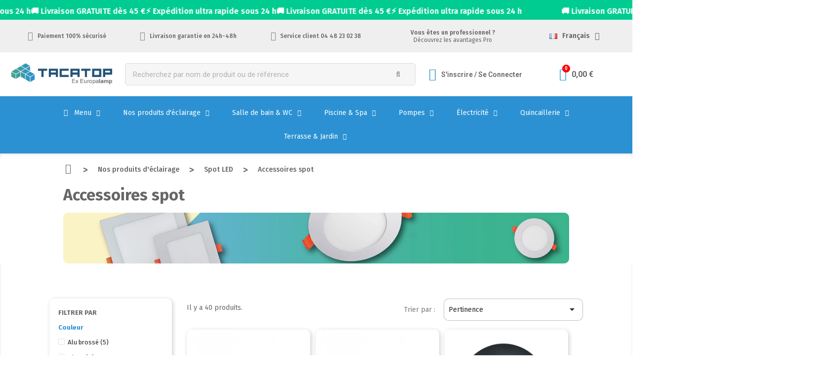

--- FILE ---
content_type: text/html; charset=utf-8
request_url: https://tacatop.com/fr/75-accessoires-spot
body_size: 36061
content:
<!-- begin catalog/listing/category.tpl -->
<!doctype html>
<html lang="fr">

  <head>
    
      
  <meta charset="utf-8">


  <meta http-equiv="x-ua-compatible" content="ie=edge">



  <title>Accesoires spot LED - Tacatop, le top du top à bas prix</title>
  <meta name="description" content="Tous les accessoires nécessaires à la pose et à l&#039;utilisation de nos spots LED.">
  <meta name="keywords" content="accessoire spot, accessoire, spot">
        <link rel="canonical" href="https://tacatop.com/fr/75-accessoires-spot">
    
                  <link rel="alternate" href="https://tacatop.com/fr/75-accessoires-spot" hreflang="fr">
                  <link rel="alternate" href="https://tacatop.com/es/75-accesorios-para-downlight-led" hreflang="es-es">
                  <link rel="alternate" href="https://tacatop.com/de/75-accessoires-spot" hreflang="de-de">
                  <link rel="alternate" href="https://tacatop.com/it/75-accessoires-spot" hreflang="it-it">
                  <link rel="alternate" href="https://tacatop.com/pt/75-accessoires-spot" hreflang="PT">
        



  <meta name="viewport" content="width=device-width, initial-scale=1">



  <link rel="icon" type="image/vnd.microsoft.icon" href="/img/favicon.ico?1657035394">
  <link rel="shortcut icon" type="image/x-icon" href="/img/favicon.ico?1657035394">



  



  	

  <script type="text/javascript">
        var LS_Meta = {"v":"6.6.9"};
        var iqitTheme = {"rm_sticky":"0","rm_breakpoint":0,"op_preloader":"0","cart_style":"floating","cart_confirmation":"modal","h_layout":"1","f_fixed":"","f_layout":"1","h_absolute":"0","h_sticky":"menu","hw_width":"inherit","hm_submenu_width":"fullwidth","h_search_type":"full","pl_lazyload":true,"pl_infinity":false,"pl_rollover":true,"pl_crsl_autoplay":false,"pl_slider_ld":4,"pl_slider_d":3,"pl_slider_t":2,"pl_slider_p":2,"pp_thumbs":"bottom","pp_zoom":"inner","pp_image_layout":"carousel","pp_tabs":"tabh","pl_grid_qty":false};
        var klCustomer = null;
        var prestashop = {"cart":{"products":[],"totals":{"total":{"type":"total","label":"Total","amount":0,"value":"0,00\u00a0\u20ac"},"total_including_tax":{"type":"total","label":"Total TTC","amount":0,"value":"0,00\u00a0\u20ac"},"total_excluding_tax":{"type":"total","label":"Total HT :","amount":0,"value":"0,00\u00a0\u20ac"}},"subtotals":{"products":{"type":"products","label":"Sous-total","amount":0,"value":"0,00\u00a0\u20ac"},"discounts":null,"shipping":{"type":"shipping","label":"Livraison","amount":0,"value":"Gratuit"},"tax":null},"products_count":0,"summary_string":"0 articles","vouchers":{"allowed":1,"added":[]},"discounts":[],"minimalPurchase":0,"minimalPurchaseRequired":""},"currency":{"name":"Euro","iso_code":"EUR","iso_code_num":"978","sign":"\u20ac"},"customer":{"lastname":null,"firstname":null,"email":null,"birthday":null,"newsletter":null,"newsletter_date_add":null,"optin":null,"website":null,"company":null,"siret":null,"ape":null,"is_logged":false,"gender":{"type":null,"name":null},"addresses":[]},"language":{"name":"Fran\u00e7ais (French)","iso_code":"fr","locale":"fr-FR","language_code":"fr","is_rtl":"0","date_format_lite":"d\/m\/Y","date_format_full":"d\/m\/Y H:i:s","id":1},"page":{"title":"","canonical":"https:\/\/tacatop.com\/fr\/75-accessoires-spot","meta":{"title":"Accesoires spot LED - Tacatop, le top du top \u00e0 bas prix","description":"Tous les accessoires n\u00e9cessaires \u00e0 la pose et \u00e0 l'utilisation de nos spots LED.","keywords":"accessoire spot, accessoire, spot","robots":"index"},"page_name":"category","body_classes":{"lang-fr":true,"lang-rtl":false,"country-FR":true,"currency-EUR":true,"layout-left-column":true,"page-category":true,"tax-display-enabled":true,"category-id-75":true,"category-Accessoires spot":true,"category-id-parent-28":true,"category-depth-level-4":true},"admin_notifications":[]},"shop":{"name":"Tacatop","logo":"\/img\/prestashop-logo-1657035394.jpg","stores_icon":"\/img\/logo_stores.png","favicon":"\/img\/favicon.ico"},"urls":{"base_url":"https:\/\/tacatop.com\/","current_url":"https:\/\/tacatop.com\/fr\/75-accessoires-spot","shop_domain_url":"https:\/\/tacatop.com","img_ps_url":"https:\/\/tacatop.com\/img\/","img_cat_url":"https:\/\/tacatop.com\/img\/c\/","img_lang_url":"https:\/\/tacatop.com\/img\/l\/","img_prod_url":"https:\/\/tacatop.com\/img\/p\/","img_manu_url":"https:\/\/tacatop.com\/img\/m\/","img_sup_url":"https:\/\/tacatop.com\/img\/su\/","img_ship_url":"https:\/\/tacatop.com\/img\/s\/","img_store_url":"https:\/\/tacatop.com\/img\/st\/","img_col_url":"https:\/\/tacatop.com\/img\/co\/","img_url":"https:\/\/tacatop.com\/themes\/classic\/assets\/img\/","css_url":"https:\/\/tacatop.com\/themes\/classic\/assets\/css\/","js_url":"https:\/\/tacatop.com\/themes\/classic\/assets\/js\/","pic_url":"https:\/\/tacatop.com\/upload\/","pages":{"address":"https:\/\/tacatop.com\/fr\/adresse","addresses":"https:\/\/tacatop.com\/fr\/adresses","authentication":"https:\/\/tacatop.com\/fr\/connexion","cart":"https:\/\/tacatop.com\/fr\/panier","category":"https:\/\/tacatop.com\/fr\/index.php?controller=category","cms":"https:\/\/tacatop.com\/fr\/index.php?controller=cms","contact":"https:\/\/tacatop.com\/fr\/nous-contacter","discount":"https:\/\/tacatop.com\/fr\/reduction","guest_tracking":"https:\/\/tacatop.com\/fr\/suivi-commande-invite","history":"https:\/\/tacatop.com\/fr\/historique-commandes","identity":"https:\/\/tacatop.com\/fr\/identite","index":"https:\/\/tacatop.com\/fr\/","my_account":"https:\/\/tacatop.com\/fr\/mon-compte","order_confirmation":"https:\/\/tacatop.com\/fr\/confirmation-commande","order_detail":"https:\/\/tacatop.com\/fr\/index.php?controller=order-detail","order_follow":"https:\/\/tacatop.com\/fr\/suivi-commande","order":"https:\/\/tacatop.com\/fr\/commande","order_return":"https:\/\/tacatop.com\/fr\/index.php?controller=order-return","order_slip":"https:\/\/tacatop.com\/fr\/avoirs","pagenotfound":"https:\/\/tacatop.com\/fr\/page-introuvable","password":"https:\/\/tacatop.com\/fr\/recuperation-mot-de-passe","pdf_invoice":"https:\/\/tacatop.com\/fr\/index.php?controller=pdf-invoice","pdf_order_return":"https:\/\/tacatop.com\/fr\/index.php?controller=pdf-order-return","pdf_order_slip":"https:\/\/tacatop.com\/fr\/index.php?controller=pdf-order-slip","prices_drop":"https:\/\/tacatop.com\/fr\/promotions","product":"https:\/\/tacatop.com\/fr\/index.php?controller=product","search":"https:\/\/tacatop.com\/fr\/recherche","sitemap":"https:\/\/tacatop.com\/fr\/plan du site","stores":"https:\/\/tacatop.com\/fr\/magasins","supplier":"https:\/\/tacatop.com\/fr\/fournisseur","register":"https:\/\/tacatop.com\/fr\/connexion?create_account=1","order_login":"https:\/\/tacatop.com\/fr\/commande?login=1"},"alternative_langs":{"fr":"https:\/\/tacatop.com\/fr\/75-accessoires-spot","es-es":"https:\/\/tacatop.com\/es\/75-accesorios-para-downlight-led","de-de":"https:\/\/tacatop.com\/de\/75-accessoires-spot","it-it":"https:\/\/tacatop.com\/it\/75-accessoires-spot","PT":"https:\/\/tacatop.com\/pt\/75-accessoires-spot"},"theme_assets":"\/themes\/classic\/assets\/","actions":{"logout":"https:\/\/tacatop.com\/fr\/?mylogout="},"no_picture_image":{"bySize":{"small_default":{"url":"https:\/\/tacatop.com\/img\/p\/fr-default-small_default.jpg","width":98,"height":98},"cart_default":{"url":"https:\/\/tacatop.com\/img\/p\/fr-default-cart_default.jpg","width":125,"height":125},"home_default":{"url":"https:\/\/tacatop.com\/img\/p\/fr-default-home_default.jpg","width":250,"height":250},"medium_default":{"url":"https:\/\/tacatop.com\/img\/p\/fr-default-medium_default.jpg","width":452,"height":452},"large_default":{"url":"https:\/\/tacatop.com\/img\/p\/fr-default-large_default.jpg","width":800,"height":800}},"small":{"url":"https:\/\/tacatop.com\/img\/p\/fr-default-small_default.jpg","width":98,"height":98},"medium":{"url":"https:\/\/tacatop.com\/img\/p\/fr-default-home_default.jpg","width":250,"height":250},"large":{"url":"https:\/\/tacatop.com\/img\/p\/fr-default-large_default.jpg","width":800,"height":800},"legend":""}},"configuration":{"display_taxes_label":true,"display_prices_tax_incl":true,"is_catalog":false,"show_prices":true,"opt_in":{"partner":false},"quantity_discount":{"type":"discount","label":"Remise"},"voucher_enabled":1,"return_enabled":0},"field_required":[],"breadcrumb":{"links":[{"title":"Accueil","url":"https:\/\/tacatop.com\/fr\/"},{"title":"Nos produits d\u2019\u00e9clairage","url":"https:\/\/tacatop.com\/fr\/10-nos-produits-declairage"},{"title":"Spot LED","url":"https:\/\/tacatop.com\/fr\/28-spot-led"},{"title":"Accessoires spot","url":"https:\/\/tacatop.com\/fr\/75-accessoires-spot"}],"count":4},"link":{"protocol_link":"https:\/\/","protocol_content":"https:\/\/"},"time":1769322403,"static_token":"f6e895a9cd6f897e483536cd1e9146cb","token":"47fbc9c0797694cc17b7c95487598309"};
        var prestashopFacebookAjaxController = "https:\/\/tacatop.com\/fr\/module\/ps_facebook\/Ajax";
        var psemailsubscription_subscription = "https:\/\/tacatop.com\/fr\/module\/ps_emailsubscription\/subscription";
        var psr_icon_color = "#F19D76";
        var ri_onepagecheckoutps = false;
        var ri_onepagecheckoutps5 = false;
        var ri_steasycheckout = false;
        var ri_supercheckout = false;
      </script>

<!-- begin /home/tacatox/www/modules/creativeelements/views/templates/front/theme/_partials/assets.tpl -->
		<link rel="stylesheet" href="https://tacatop.com/themes/classic/assets/css/theme.css" media="all">
		<link rel="stylesheet" href="https://tacatop.com/modules/blockreassurance/views/dist/front.css" media="all">
		<link rel="stylesheet" href="https://tacatop.com/modules/nkmgls/views/css/front.css" media="all">
		<link rel="stylesheet" href="https://tacatop.com/modules/ps_socialfollow/views/css/ps_socialfollow.css" media="all">
		<link rel="stylesheet" href="https://tacatop.com/modules/paypal/views/css/paypal_fo.css" media="all">
		<link rel="stylesheet" href="/modules/layerslider/views/css/layerslider/layerslider.css?v=6.6.9" media="all">
		<link rel="stylesheet" href="/modules/layerslider/views/lib/font-awesome/css/font-awesome.min.css?v=4.7.0" media="all">
		<link rel="stylesheet" href="https://tacatop.com/modules/ps_facetedsearch/views/dist/front.css" media="all">
		<link rel="stylesheet" href="/modules/creativeelements/views/css/frontend.css?v=2.5.9" media="all">
		<link rel="stylesheet" href="/modules/creativeelements/views/css/ce/75040101.css?v=1670460425" media="all">
		<link rel="stylesheet" href="/modules/creativeelements/views/css/ce/12170101.css?v=1769070500" media="all">
		<link rel="stylesheet" href="/modules/creativeelements/views/css/ce/2170101.css?v=1769077138" media="all">
		<link rel="stylesheet" href="https://fonts.googleapis.com/css?family=Fira+Sans:100,100italic,200,200italic,300,300italic,400,400italic,500,500italic,600,600italic,700,700italic,800,800italic,900,900italic&amp;display=swap" media="all">
		<link rel="stylesheet" href="/modules/creativeelements/views/lib/font-awesome/css/font-awesome.css?v=4.7-swap" media="all">
		<link rel="stylesheet" href="/modules/creativeelements/views/lib/animations/animations.css?v=2.5.9" media="all">
		<link rel="stylesheet" href="/modules/creativeelements/views/lib/ceicons/ceicons.css?v=2.5.9" media="all">
		<link rel="stylesheet" href="/modules/creativeelements/views/css/ce/1-global.css?v=1662996293" media="all">
		<link rel="stylesheet" href="https://fonts.googleapis.com/css?family=Roboto:100,100italic,200,200italic,300,300italic,400,400italic,500,500italic,600,600italic,700,700italic,800,800italic,900,900italic%7CRoboto+Slab:100,100italic,200,200italic,300,300italic,400,400italic,500,500italic,600,600italic,700,700italic,800,800italic,900,900italic&amp;display=swap" media="all">
		<link rel="stylesheet" href="https://tacatop.com/modules/productcomments/views/css/productcomments.css" media="all">
		<link rel="stylesheet" href="https://tacatop.com/modules/bestkit_icons/views/css/icons.css" media="all">
		<link rel="stylesheet" href="https://tacatop.com/modules/hiaddtocartbutton/views/css/front.css" media="all">
		<link rel="stylesheet" href="https://tacatop.com/modules/proaccount//views/css/proaccount-17.css" media="all">
		<link rel="stylesheet" href="https://tacatop.com/modules/redsysinsite/views/css/front.css" media="all">
		<link rel="stylesheet" href="https://tacatop.com/modules/g_megamenu/views/css/admin/font-awesome.min.css" media="all">
		<link rel="stylesheet" href="https://tacatop.com/modules/g_megamenu/views/css/front/menu.css" media="all">
		<link rel="stylesheet" href="https://tacatop.com/modules/g_megamenu/views/css/front/menucss/displayTop1.css" media="all">
		<link rel="stylesheet" href="https://tacatop.com/modules/g_megamenu/views/css/front/menucss/displayTop2.css" media="all">
		<link rel="stylesheet" href="https://tacatop.com/modules/exportinvoices//views/css/front.css" media="all">
		<link rel="stylesheet" href="https://tacatop.com/modules/boostmyshopagent//views/css/front.css" media="all">
		<link rel="stylesheet" href="https://tacatop.com/modules/relaiscolis//views/css/front.css" media="all">
		<link rel="stylesheet" href="https://tacatop.com/js/jquery/ui/themes/base/minified/jquery-ui.min.css" media="all">
		<link rel="stylesheet" href="https://tacatop.com/js/jquery/ui/themes/base/minified/jquery.ui.theme.min.css" media="all">
		<link rel="stylesheet" href="https://tacatop.com/js/jquery/plugins/fancybox/jquery.fancybox.css" media="all">
		<link rel="stylesheet" href="https://tacatop.com/modules/ps_imageslider/css/homeslider.css" media="all">
		<link rel="stylesheet" href="https://tacatop.com/modules/iqitthemeeditor/views/css/custom_s_1.css" media="all">
		<link rel="stylesheet" href="https://tacatop.com/modules/ph_simpleblog/views/css/ph_simpleblog-17.css" media="all">
		<link rel="stylesheet" href="https://tacatop.com/modules/ph_simpleblog/css/custom.css" media="all">
		<link rel="stylesheet" href="https://tacatop.com/themes/classic/assets/css/custom.css" media="all">
	
	


	<script>
			var ceFrontendConfig = {"environmentMode":{"edit":false,"wpPreview":false},"is_rtl":false,"breakpoints":{"xs":0,"sm":480,"md":768,"lg":1025,"xl":1440,"xxl":1600},"version":"2.5.9","urls":{"assets":"\/modules\/creativeelements\/views\/"},"productQuickView":7,"settings":{"page":[],"general":{"elementor_global_image_lightbox":"1","elementor_enable_lightbox_in_editor":"yes"}},"post":{"id":"75040101","title":"Accessoires spot","excerpt":""}};
		</script>

<!-- end /home/tacatox/www/modules/creativeelements/views/templates/front/theme/_partials/assets.tpl -->
        <link rel="preload" href="/modules/creativeelements/views/lib/ceicons/fonts/ceicons.woff2?fj664s"
            as="font" type="font/woff2" crossorigin>
                <link rel="preload" href="/modules/creativeelements/views/lib/font-awesome/fonts/fontawesome-webfont.woff2?v=4.7.0"
            as="font" type="font/woff2" crossorigin>
        <!--CE-JS-->


  
<!-- begin modules/trackingmanager/views/templates/hook/header.tpl -->



<!-- Google Tag Manager -->
<script>(function(w,d,s,l,i){w[l]=w[l]||[];w[l].push({'gtm.start':
new Date().getTime(),event:'gtm.js'});var f=d.getElementsByTagName(s)[0],
j=d.createElement(s),dl=l!='dataLayer'?'&l='+l:'';j.async=true;j.src=
'https://www.googletagmanager.com/gtm.js?id='+i+dl;f.parentNode.insertBefore(j,f);
})(window,document,'script','dataLayer','GTM-KNKTJKN5');</script>
<!-- End Google Tag Manager -->


<meta name="google-site-verification" content="2bGIcTNAyCt5bzbjBlH5xd66IYn-iai9rF_SaAZ3FyI" />
<!-- end modules/trackingmanager/views/templates/hook/header.tpl -->
<meta name="google-site-verification" content="77gyE7QX97r3h2HVkXXYhxPvSjdoJDR_lIS6IzIpkuM" />
<!-- begin modules/hiaddtocartbutton/views/templates/hook/header.tpl -->
<script type="text/javascript">
    
        var hi_adb_front_controller_url = 'https://tacatop.com/fr/module/hiaddtocartbutton/ajax';
    
</script>
<!-- end modules/hiaddtocartbutton/views/templates/hook/header.tpl -->

<!-- begin modules/customcssfree/views/templates/hook/customcssfree.tpl -->
<style type="text/css" id="customcssfree_style">


</style>
<!-- end modules/customcssfree/views/templates/hook/customcssfree.tpl -->

<!-- begin module:paypal/views/templates/front/prefetch.tpl -->
<!-- begin /home/tacatox/www/modules/paypal/views/templates/front/prefetch.tpl -->

<!-- end /home/tacatox/www/modules/paypal/views/templates/front/prefetch.tpl -->
<!-- end module:paypal/views/templates/front/prefetch.tpl -->
<meta name="generator" content="Powered by Creative Slider 6.6.9 - Multi-Purpose, Responsive, Parallax, Mobile-Friendly Slider Module for PrestaShop." />

<!-- begin /home/tacatox/www/modules/trustpilot/views/templates/hook/head.tpl -->
<script type="text/javascript" data-keepinline="true">
    var trustpilot_script_url = 'https://invitejs.trustpilot.com/tp.min.js';
    var trustpilot_key = '';
    var trustpilot_widget_script_url = '//widget.trustpilot.com/bootstrap/v5/tp.widget.bootstrap.min.js';
    var trustpilot_integration_app_url = 'https://ecommscript-integrationapp.trustpilot.com';
    var trustpilot_preview_css_url = '//ecommplugins-scripts.trustpilot.com/v2.1/css/preview.min.css';
    var trustpilot_preview_script_url = '//ecommplugins-scripts.trustpilot.com/v2.1/js/preview.min.js';
    var trustpilot_ajax_url = 'https://tacatop.com/fr/module/trustpilot/trustpilotajax';
    var user_id = '0';
    var trustpilot_trustbox_settings = {"trustboxes":[]};
</script>
<script type="text/javascript" src="/modules/trustpilot/views/js/tp_register.min.js"></script>
<script type="text/javascript" src="/modules/trustpilot/views/js/tp_trustbox.min.js"></script>
<script type="text/javascript" src="/modules/trustpilot/views/js/tp_preview.min.js"></script>

<!-- end /home/tacatox/www/modules/trustpilot/views/templates/hook/head.tpl -->





	 
    
  </head>

  <body id="category" class="lang-fr country-fr currency-eur layout-left-column page-category tax-display-enabled category-id-75 category-accessoires-spot category-id-parent-28 category-depth-level-4 elementor-page elementor-page-75040101">

    
      
    

    <main>
      
              

      <header id="header">
        
          	        <div data-elementor-type="header" data-elementor-id="12170101" class="elementor elementor-12170101" data-elementor-settings="[]">
            <div class="elementor-inner">
                <div class="elementor-section-wrap">
                            <section class="elementor-element elementor-element-28ebdac flopixel elementor-section-height-min-height elementor-section-full_width elementor-section-height-default elementor-section-items-middle elementor-section elementor-top-section" data-id="28ebdac" data-element_type="section">
                            <div class="elementor-container elementor-column-gap-default">
                            <div class="elementor-row">
                <div class="elementor-element elementor-element-e3b9141 elementor-column elementor-col-100 elementor-top-column" data-id="e3b9141" data-element_type="column">
            <div class="elementor-column-wrap elementor-element-populated">
                <div class="elementor-widget-wrap">
                <div class="elementor-element elementor-element-5ff317d elementor-widget elementor-widget-html" data-id="5ff317d" data-element_type="widget" data-widget_type="html.default">
                <div class="elementor-widget-container">
        <!-- Meta Pixel Code -->
<script>
!function(f,b,e,v,n,t,s)
{if(f.fbq)return;n=f.fbq=function(){n.callMethod?
n.callMethod.apply(n,arguments):n.queue.push(arguments)};
if(!f._fbq)f._fbq=n;n.push=n;n.loaded=!0;n.version='2.0';
n.queue=[];t=b.createElement(e);t.async=!0;
t.src=v;s=b.getElementsByTagName(e)[0];
s.parentNode.insertBefore(t,s)}(window, document,'script',
'https://connect.facebook.net/en_US/fbevents.js');
fbq('init', '862899252724564');
fbq('track', 'PageView');
</script>
<noscript><img height="1" width="1" style="display:none"
src="https://www.facebook.com/tr?id=862899252724564&ev=PageView&noscript=1"
/></noscript>
<!-- End Meta Pixel Code -->
         </div>
                </div>
                        </div>
            </div>
        </div>
                        </div>
            </div>
        </section>
                <section class="elementor-element elementor-element-8d2d3a2 elementor-section-stretched elementor-section-full_width elementor-hidden-tablet elementor-hidden-phone elementor-section-height-default elementor-section-height-default elementor-section elementor-top-section" data-id="8d2d3a2" data-element_type="section" data-settings="{&quot;stretch_section&quot;:&quot;section-stretched&quot;,&quot;background_background&quot;:&quot;classic&quot;}">
                            <div class="elementor-container elementor-column-gap-default">
                            <div class="elementor-row">
                <div class="elementor-element elementor-element-becb868 elementor-column elementor-col-100 elementor-top-column" data-id="becb868" data-element_type="column">
            <div class="elementor-column-wrap elementor-element-populated">
                <div class="elementor-widget-wrap">
                <section class="elementor-element elementor-element-d975dfb elementor-section-height-min-height elementor-section-full_width elementor-section-height-default elementor-section elementor-inner-section" data-id="d975dfb" data-element_type="section" data-settings="{&quot;background_background&quot;:&quot;classic&quot;}">
                            <div class="elementor-container elementor-column-gap-default">
                            <div class="elementor-row">
                <div class="elementor-element elementor-element-9d694b0 elementor-column elementor-col-100 elementor-inner-column" data-id="9d694b0" data-element_type="column">
            <div class="elementor-column-wrap elementor-element-populated">
                <div class="elementor-widget-wrap">
                <div class="elementor-element elementor-element-90b1422 elementor-widget elementor-widget-text-editor" data-id="90b1422" data-element_type="widget" data-widget_type="text-editor.default">
                <div class="elementor-widget-container">
                <div class="elementor-text-editor elementor-clearfix"><div class="marquee"><div class="marquee-track"><!-- 1ère copie --><div class="marquee-content"><span>🚚 Livraison GRATUITE dès 45 €</span> <span>⚡ Expédition ultra rapide sous 24 h</span> <span>🚚 Livraison GRATUITE dès 45 €</span> <span>⚡ Expédition ultra rapide sous 24 h</span> <span>🚚 Livraison GRATUITE dès 45 €</span> <span>⚡ Expédition ultra rapide sous 24 h</span></div><!-- 2ème copie (identique) --><div class="marquee-content"><span>🚚 Livraison GRATUITE dès 45 €</span> <span>⚡ Expédition ultra rapide sous 24 h</span> <span>🚚 Livraison GRATUITE dès 45 €</span> <span>⚡ Expédition ultra rapide sous 24 h</span> <span>🚚 Livraison GRATUITE dès 45 €</span> <span>⚡ Expédition ultra rapide sous 24 h</span></div></div></div></div>
                </div>
                </div>
                        </div>
            </div>
        </div>
                        </div>
            </div>
        </section>
                <section class="elementor-element elementor-element-c158dd9 elementor-section-height-min-height elementor-section-boxed elementor-section-height-default elementor-section elementor-inner-section" data-id="c158dd9" data-element_type="section" data-settings="{&quot;background_background&quot;:&quot;classic&quot;}">
                            <div class="elementor-container elementor-column-gap-default">
                            <div class="elementor-row">
                <div class="elementor-element elementor-element-17743d9 elementor-column elementor-col-33 elementor-inner-column" data-id="17743d9" data-element_type="column">
            <div class="elementor-column-wrap elementor-element-populated">
                <div class="elementor-widget-wrap">
                <div class="elementor-element elementor-element-5abdaf1 elementor-align-center elementor-tablet-align-left elementor-widget__width-auto elementor-icon-list--layout-inline elementor-widget elementor-widget-icon-list" data-id="5abdaf1" data-element_type="widget" data-widget_type="icon-list.default">
                <div class="elementor-widget-container">
                <ul class="elementor-icon-list-items elementor-inline-items">
                            <li class="elementor-icon-list-item" >
                                                                <span class="elementor-icon-list-icon">
                            <i class="fa fa-lock" aria-hidden="true"></i>
                        </span>
                                        <span class="elementor-icon-list-text">Paiement 100% sécurisé</span>
                                    </li>
                        </ul>
                </div>
                </div>
                <div class="elementor-element elementor-element-5f6d522 elementor-align-center elementor-tablet-align-left elementor-widget__width-auto elementor-icon-list--layout-inline elementor-widget elementor-widget-icon-list" data-id="5f6d522" data-element_type="widget" data-widget_type="icon-list.default">
                <div class="elementor-widget-container">
                <ul class="elementor-icon-list-items elementor-inline-items">
                            <li class="elementor-icon-list-item" >
                                                                <span class="elementor-icon-list-icon">
                            <i class="fa fa-truck" aria-hidden="true"></i>
                        </span>
                                        <span class="elementor-icon-list-text">Livraison garantie en 24h-48h</span>
                                    </li>
                        </ul>
                </div>
                </div>
                <div class="elementor-element elementor-element-97ac272 elementor-align-center elementor-tablet-align-left elementor-widget__width-auto elementor-icon-list--layout-inline elementor-widget elementor-widget-icon-list" data-id="97ac272" data-element_type="widget" data-widget_type="icon-list.default">
                <div class="elementor-widget-container">
                <ul class="elementor-icon-list-items elementor-inline-items">
                            <li class="elementor-icon-list-item" >
                                                                <span class="elementor-icon-list-icon">
                            <i class="fa fa-phone" aria-hidden="true"></i>
                        </span>
                                        <span class="elementor-icon-list-text">Service client 04 48 23 02 38</span>
                                    </li>
                        </ul>
                </div>
                </div>
                        </div>
            </div>
        </div>
                <div class="elementor-element elementor-element-d908ba2 contain-pro elementor-column elementor-col-33 elementor-inner-column" data-id="d908ba2" data-element_type="column">
            <div class="elementor-column-wrap elementor-element-populated">
                <div class="elementor-widget-wrap">
                <div class="elementor-element elementor-element-73a3467 elementor-widget elementor-widget-heading" data-id="73a3467" data-element_type="widget" data-widget_type="heading.default">
                <div class="elementor-widget-container">
        <span class="elementor-heading-title elementor-size-default"><a href="https://tacatop.com/fr/content/6-vous-etes-un-professionnel-ou-un-revendeur-"><span class=pro> Vous êtes un professionnel ? </span></a></span>        </div>
                </div>
                <div class="elementor-element elementor-element-ee58928 elementor-widget elementor-widget-heading" data-id="ee58928" data-element_type="widget" data-widget_type="heading.default">
                <div class="elementor-widget-container">
        <span class="elementor-heading-title elementor-size-default"><a href="https://tacatop.com/fr/content/6-vous-etes-un-professionnel-ou-un-revendeur-"><span class=pro> Découvrez les avantages Pro</span></a></span>        </div>
                </div>
                        </div>
            </div>
        </div>
                <div class="elementor-element elementor-element-d9f4c28 elementor-column elementor-col-33 elementor-inner-column" data-id="d9f4c28" data-element_type="column">
            <div class="elementor-column-wrap elementor-element-populated">
                <div class="elementor-widget-wrap">
                <div class="elementor-element elementor-element-498808f elementor-nav--align-right elementor-widget__width-auto elementor-widget elementor-widget-language-selector elementor-widget-nav-menu" data-id="498808f" data-element_type="widget" data-settings="{&quot;layout&quot;:&quot;horizontal&quot;,&quot;show_submenu_on&quot;:&quot;hover&quot;}" data-widget_type="language-selector.default">
                <div class="elementor-widget-container">
                <nav class="elementor-langs elementor-nav--main elementor-nav__container elementor-nav--layout-horizontal">        <ul id="selector-498808f" class="elementor-nav">
                    <li class="menu-item menu-item-type-lang menu-item-lang-1 menu-item-has-children">
                <a class="elementor-item" href="javascript:;">
                                    <img class="elementor-langs__flag" src="/img/l/1.jpg" alt="fr" width="16" height="11">
                                                                    <span class="elementor-langs__name">Français</span>
                                                    <span class="sub-arrow fa fa-caret-down"></span>
                                </a>
                        <ul class="sub-menu elementor-nav--dropdown">
                    <li class="menu-item menu-item-type-lang menu-item-lang-1 current-menu-item">
                <a class="elementor-sub-item elementor-item-active" href="https://tacatop.com/fr/75-accessoires-spot">
                                    <img class="elementor-langs__flag" src="/img/l/1.jpg" alt="fr" width="16" height="11">
                                                                    <span class="elementor-langs__name">Français</span>
                                                </a>
                            </li>
                    <li class="menu-item menu-item-type-lang menu-item-lang-4">
                <a class="elementor-sub-item" href="https://tacatop.com/es/75-accesorios-para-downlight-led">
                                    <img class="elementor-langs__flag" src="/img/l/4.jpg" alt="es" width="16" height="11">
                                                                    <span class="elementor-langs__name">Español</span>
                                                </a>
                            </li>
                    <li class="menu-item menu-item-type-lang menu-item-lang-5">
                <a class="elementor-sub-item" href="https://tacatop.com/de/75-accessoires-spot">
                                    <img class="elementor-langs__flag" src="/img/l/5.jpg" alt="de" width="16" height="11">
                                                                    <span class="elementor-langs__name">Deutsch</span>
                                                </a>
                            </li>
                    <li class="menu-item menu-item-type-lang menu-item-lang-6">
                <a class="elementor-sub-item" href="https://tacatop.com/it/75-accessoires-spot">
                                    <img class="elementor-langs__flag" src="/img/l/6.jpg" alt="it" width="16" height="11">
                                                                    <span class="elementor-langs__name">Italiano</span>
                                                </a>
                            </li>
                    <li class="menu-item menu-item-type-lang menu-item-lang-7">
                <a class="elementor-sub-item" href="https://tacatop.com/pt/75-accessoires-spot">
                                    <img class="elementor-langs__flag" src="/img/l/7.jpg" alt="pt" width="16" height="11">
                                                                    <span class="elementor-langs__name">Potugal</span>
                                                </a>
                            </li>
                </ul>
                    </li>
                </ul>
        </nav>
                </div>
                </div>
                        </div>
            </div>
        </div>
                        </div>
            </div>
        </section>
                <section class="elementor-element elementor-element-5f87156 elementor-section-height-min-height elementor-section-boxed elementor-section-height-default elementor-section elementor-inner-section" data-id="5f87156" data-element_type="section" data-settings="{&quot;background_background&quot;:&quot;classic&quot;}">
                            <div class="elementor-container elementor-column-gap-default">
                            <div class="elementor-row">
                <div class="elementor-element elementor-element-1077c7b elementor-column elementor-col-25 elementor-inner-column" data-id="1077c7b" data-element_type="column">
            <div class="elementor-column-wrap elementor-element-populated">
                <div class="elementor-widget-wrap">
                <div class="elementor-element elementor-element-103b3c07 elementor-widget elementor-widget-image" data-id="103b3c07" data-element_type="widget" id="site-logo-tacatop" data-widget_type="image.default">
                <div class="elementor-widget-container">
                <div class="elementor-image">
                            <a href="http://tacatop.com" data-elementor-open-lightbox="">
                    <img src="/img/cms/logo-Tacatop-Ex-Europalamp.jpg" loading="lazy" alt="Tacatop" width="507" height="113" class="elementor-animation-grow">                    </a>
                                </div>
                </div>
                </div>
                        </div>
            </div>
        </div>
                <div class="elementor-element elementor-element-e2583ce contain-pro elementor-column elementor-col-25 elementor-inner-column" data-id="e2583ce" data-element_type="column">
            <div class="elementor-column-wrap elementor-element-populated">
                <div class="elementor-widget-wrap">
                <div class="elementor-element elementor-element-4a79d39e elementor-search--align-left elementor-search--skin-classic elementor-search--button-type-icon elementor-widget elementor-widget-ajax-search" data-id="4a79d39e" data-element_type="widget" id="search-box" data-settings="{&quot;skin&quot;:&quot;classic&quot;,&quot;list_limit&quot;:10,&quot;show_image&quot;:&quot;yes&quot;,&quot;show_category&quot;:&quot;yes&quot;,&quot;show_price&quot;:&quot;yes&quot;}" data-widget_type="ajax-search.default">
                <div class="elementor-widget-container">
                <form class="elementor-search" role="search"
            action="https://tacatop.com/fr/recherche" method="get">
                            <div class="elementor-search__container">
                            <input placeholder="Recherchez par nom de produit ou de référence" class="elementor-search__input" type="search" name="s" value="">
                <div class="elementor-search__icon elementor-search__clear"><i class="ceicon-close"></i></div>
                            <button class="elementor-search__submit" type="submit">
                                            <i class="fa fa-search" aria-hidden="true"></i>
                        <span class="elementor-screen-only">Recherche</span>
                                    </button>
                        </div>
        </form>
                </div>
                </div>
                        </div>
            </div>
        </div>
                <div class="elementor-element elementor-element-cf68871 contain-pro elementor-column elementor-col-25 elementor-inner-column" data-id="cf68871" data-element_type="column">
            <div class="elementor-column-wrap elementor-element-populated">
                <div class="elementor-widget-wrap">
                <div class="elementor-element elementor-element-75a1c10 elementor-nav--align-center elementor-widget elementor-widget-sign-in elementor-widget-nav-menu" data-id="75a1c10" data-element_type="widget" data-settings="{&quot;align_submenu&quot;:&quot;right&quot;,&quot;layout&quot;:&quot;horizontal&quot;,&quot;show_submenu_on&quot;:&quot;hover&quot;}" data-widget_type="sign-in.default">
                <div class="elementor-widget-container">
                <nav class="elementor-sign-in elementor-nav--main elementor-nav__container elementor-nav--layout-horizontal">        <ul id="usermenu-75a1c10" class="elementor-nav">
                    <li class="menu-item menu-item-type-account menu-item-account-0">
                <a class="elementor-item" href="https://tacatop.com/fr/mon-compte">
                                    <i class="fa fa-user"></i>
                                                    <span>S'inscrire / Se Connecter</span>
                                                </a>
                            </li>
                </ul>
        </nav>
                </div>
                </div>
                        </div>
            </div>
        </div>
                <div class="elementor-element elementor-element-1e165fd elementor-column elementor-col-25 elementor-inner-column" data-id="1e165fd" data-element_type="column">
            <div class="elementor-column-wrap elementor-element-populated">
                <div class="elementor-widget-wrap">
                <div class="elementor-element elementor-element-42c369fe elementor-cart--show-shipping-yes elementor-cart--show-view-cart-yes elementor-cart--align-icon-left elementor-cart--items-indicator-bubble elementor-cart--show-subtotal-yes elementor-cart--show-remove-button-yes elementor-cart--buttons-inline elementor-widget elementor-widget-shopping-cart" data-id="42c369fe" data-element_type="widget" data-settings="{&quot;action_show_modal&quot;:&quot;yes&quot;,&quot;modal_url&quot;:&quot;https:\/\/tacatop.com\/fr\/module\/creativeelements\/ajax&quot;}" data-widget_type="shopping-cart.default">
                <div class="elementor-widget-container">
                <div class="elementor-cart__wrapper">
                        <div class="elementor-cart__container elementor-lightbox">
                <div class="elementor-cart__main">
                    <div class="elementor-cart__close-button ceicon-close"></div>
                    <div class="elementor-cart__title"></div>
                            <div class="elementor-cart__empty-message">Aucun produit dans le panier.</div>
        <div class="elementor-cart__products" data-gift="Cadeau">
                    </div>
        <div class="elementor-cart__summary">
            <div class="elementor-cart__summary-label">0 articles</div>
            <div class="elementor-cart__summary-value">0,00 €</div>
            <span class="elementor-cart__summary-label">Livraison</span>
            <span class="elementor-cart__summary-value">Gratuit</span>
            <strong class="elementor-cart__summary-label">Total</strong>
            <strong class="elementor-cart__summary-value">0,00 €</strong>
        </div>
        <div class="elementor-alert elementor-alert-warning elementor-hidden" role="alert">
            <span class="elementor-alert-description"></span>
        </div>
        <div class="elementor-cart__footer-buttons">
            <a href="//tacatop.com/fr/panier?action=show" class="elementor-button elementor-button--view-cart elementor-size-md">
                <span class="elementor-button-text">Voir le panier</span>
            </a>
            <a href="https://tacatop.com/fr/commande" class="elementor-button elementor-button--checkout elementor-size-md  ce-disabled">
                <span class="elementor-button-text">Commander</span>
            </a>
                    </div>
                        </div>
            </div>
                        <div class="elementor-cart__toggle elementor-button-wrapper">
                <a href="//tacatop.com/fr/panier?action=show" class="elementor-button elementor-size-sm">
                    <span class="elementor-button-icon" data-counter="0">
                        <i class="ceicon-cart-solid" aria-hidden="true"></i>
                        <span class="elementor-screen-only">Cart</span>
                    </span>
                    <span class="elementor-button-text">0,00 €</span>
                </a>
            </div>
        </div>
                </div>
                </div>
                        </div>
            </div>
        </div>
                        </div>
            </div>
        </section>
                <section class="elementor-element elementor-element-8a3b1e9 elementor-section-height-min-height elementor-section-boxed elementor-section-height-default elementor-section elementor-inner-section" data-id="8a3b1e9" data-element_type="section" data-settings="{&quot;background_background&quot;:&quot;classic&quot;}">
                            <div class="elementor-container elementor-column-gap-default">
                            <div class="elementor-row">
                <div class="elementor-element elementor-element-7635860 elementor-column elementor-col-100 elementor-inner-column" data-id="7635860" data-element_type="column">
            <div class="elementor-column-wrap elementor-element-populated">
                <div class="elementor-widget-wrap">
                <div class="elementor-element elementor-element-44ada7a3 elementor-widget elementor-widget-shortcode" data-id="44ada7a3" data-element_type="widget" data-widget_type="shortcode.default">
                <div class="elementor-widget-container">
        
<!-- begin modules/g_megamenu/views/templates/front/menu.tpl -->



<div id="globo-hidden-menu-displayTop-1" class="globo-hidden-menu-clearfix clearfix col-lg-12">
    <input type="hidden" name="url_module_gmenu" value="https://tacatop.com/fr/module/g_megamenu/gmegamenu"/>
    <input type="hidden" name="gid_menu" value="1&getMenumobile"/>
    <a class="globomenu-responsive-toggle globomenu-responsive-toggle-main globomenu-responsive-toggle-content-align-center"><i class="fa fa-bars"></i>Menu</a>

    <ul class="globomenu globomenu-nojs globomenu-main globomenu-horizontal globomenu-transition-shift globomenu-items-align-center  globomenu-sub-indicators globomenu-bordered globomenu-submenu-bordered  globomenu-menumobile-bordered   globomenu-trigger-hover globomenu-responsive globomenu-responsive-default globomenu-responsive-collapse">
        
<!-- begin /home/tacatox/www/modules/g_megamenu/views/templates/front/menus/1/1/1_menu.tpl -->
<li data-id="134" id="globomenu-item-134" class="globomenu-item  globomenu-item-level-0 globomenu-item-has-children globomenu-has-submenu-drop globomenu-has-submenu-mega globomenu-submenu-align-full_width "><a class="globomenu-target  globomenu-item-layout-icon_left globomenu-target-with-icon globomenu-item-layout-icon_left " href="//tacatop.com/fr/"><i class="globomenu-icon fa fa-align-justify"></i><span class="globomenu-target-title globomenu-target-text">Menu</span><span class="globomenu-submnretractor"></span></a><ul class="globomenu-submenu globomenu-grid-row globomenu-submenu-drop globomenu-submenu-type-mega globomenu-submenu-align-center   submenu_background_center " style="background-color:#FFF;text-align:center;"><li data-id="135" id="globomenu-item-135" class="globomenu-item  globomenu-tabs globomenu-has-submenu-drop globomenu-tab-layout-left globomenu-tabs-show-default globomenu-column globomenu-column-full "><div class="globomenu-submenu-tabs  globomenu-submenu-align-left"><ul class="globomenu-tab-links globomn-jc-"><li data-tab-index="0" data-id="136" id="globomenu-item-136" class="globomenu-item globomenu-tab globomenu-has-submenu-drop"><a class="globomenu-target  globomenu-item-layout-image_left globomenu-target-with-icon globomenu-item-layout-icon_left " href="https://tacatop.com/fr/content/31-eclairage-interieur"><i class="globomenu-icon fa fa-lightbulb-o"></i><span class="globomenu-target-title globomenu-target-text">Éclairage intérieur</span><span class="globomenu-submnretractor"></span></a></li><li data-tab-index="1" data-id="152" id="globomenu-item-152" class="globomenu-item globomenu-tab globomenu-has-submenu-drop"><a class="globomenu-target  globomenu-item-layout-image_left globomenu-target-with-icon globomenu-item-layout-icon_left " href="https://tacatop.com/fr/content/27-eclairage-exterieur"><i class="globomenu-icon fa fa-tree"></i><span class="globomenu-target-title globomenu-target-text">Éclairage extérieur</span><span class="globomenu-submnretractor"></span></a></li><li data-tab-index="2" data-id="171" id="globomenu-item-171" class="globomenu-item globomenu-tab globomenu-has-submenu-drop"><a class="globomenu-target  globomenu-item-layout-image_left globomenu-target-with-icon globomenu-item-layout-icon_left " href="https://tacatop.com/fr/content/33-plomberie"><i class="globomenu-icon fa fa-bath"></i><span class="globomenu-target-title globomenu-target-text">Plomberie</span><span class="globomenu-submnretractor"></span></a></li><li data-tab-index="3" data-id="200" id="globomenu-item-200" class="globomenu-item globomenu-tab globomenu-has-submenu-drop"><a class="globomenu-target  globomenu-item-layout-image_left globomenu-target-with-icon globomenu-item-layout-icon_left " href="https://tacatop.com/fr/content/30-piscine"><i class="globomenu-icon fa fa-life-bouy"></i><span class="globomenu-target-title globomenu-target-text">Piscine</span><span class="globomenu-submnretractor"></span></a></li><li data-tab-index="4" data-id="225" id="globomenu-item-225" class="globomenu-item globomenu-tab globomenu-has-submenu-drop"><a class="globomenu-target  globomenu-item-layout-image_left globomenu-target-with-icon globomenu-item-layout-icon_left " href="https://tacatop.com/fr/content/34-pompes"><i class="globomenu-icon fa fa-filter"></i><span class="globomenu-target-title globomenu-target-text">Pompe</span><span class="globomenu-submnretractor"></span></a></li><li data-tab-index="5" data-id="241" id="globomenu-item-241" class="globomenu-item globomenu-tab globomenu-has-submenu-drop"><a class="globomenu-target  globomenu-item-layout-image_left globomenu-target-with-icon globomenu-item-layout-icon_left " href="https://tacatop.com/fr/content/35-quincaillerie"><i class="globomenu-icon fa fa-wrench"></i><span class="globomenu-target-title globomenu-target-text">Quincaillerie</span><span class="globomenu-submnretractor"></span></a></li><li data-tab-index="6" data-id="886" id="globomenu-item-886" class="globomenu-item globomenu-tab globomenu-has-submenu-drop"><a class="globomenu-target  globomenu-item-layout-image_left globomenu-target-with-icon globomenu-item-layout-icon_left " href="https://tacatop.com/fr/420-terrasse-et-jardin"><i class="globomenu-icon fa fa-filter"></i><span class="globomenu-target-title globomenu-target-text">Terrasse et Jardin</span><span class="globomenu-submnretractor"></span></a></li></ul><ul class="globomenu-tab-contents"><li data-tab-index="0" class="globomenu-tab-content"><ul class="globomenu-tab-panel"><li data-id="147" id="globomenu-item-147" class="globomenu-item  globomenu-item-header globomenu-has-submenu-stack globomenu-column globomenu-column-1-4 "><a class="globomenu-target  globomenu-item-layout-image_left " href="https://tacatop.com/fr/content/23-eclairage-domestique"><span class="globomenu-target-title globomenu-target-text">Éclairage Domestique</span><span class="globomenu-submnretractor"></span></a><ul class="globomenu-submenu globomenu-grid-row globomenu-submenu-type-auto globomenu-submenu-type-stack  "><li data-id="148" id="globomenu-item-148" class="globomenu-item  globomenu-item-normal  "><a class="globomenu-target  globomenu-item-layout-image_left " href="https://tacatop.com/fr/content/24-eclairage-de-cuisine"><span class="globomenu-target-title globomenu-target-text">Éclairage de cuisine</span><span class="globomenu-submnretractor"></span></a></li><li data-id="150" id="globomenu-item-150" class="globomenu-item  globomenu-item-normal  "><a class="globomenu-target  globomenu-item-layout-image_left " href="https://tacatop.com/fr/content/25-eclairage-de-salon"><span class="globomenu-target-title globomenu-target-text">Éclairage de salon</span><span class="globomenu-submnretractor"></span></a></li><li data-id="686" id="globomenu-item-686" class="globomenu-item  globomenu-item-normal  "><a class="globomenu-target  globomenu-item-layout-image_left " href="https://tacatop.com/fr/content/28-salle-de-bain"><span class="globomenu-target-title globomenu-target-text">Éclairage de salle de bain</span><span class="globomenu-submnretractor"></span></a></li></ul></li><li data-id="143" id="globomenu-item-143" class="globomenu-item  globomenu-item-header globomenu-has-submenu-stack globomenu-column globomenu-column-1-4 "><a class="globomenu-target  globomenu-item-layout-image_left " href="https://tacatop.com/fr/content/26-eclairage-professionnel-tacatop"><span class="globomenu-target-title globomenu-target-text">Éclairage Professionnel</span><span class="globomenu-submnretractor"></span></a><ul class="globomenu-submenu globomenu-grid-row globomenu-submenu-type-auto globomenu-submenu-type-stack  "><li data-id="786" id="globomenu-item-786" class="globomenu-item  globomenu-item-normal  "><a class="globomenu-target  globomenu-item-layout-text_only " href="https://tacatop.com/fr/29-dalle-led"><span class="globomenu-target-title globomenu-target-text">Plafonnier</span><span class="globomenu-submnretractor"></span></a></li><li data-id="787" id="globomenu-item-787" class="globomenu-item  globomenu-item-normal  "><a class="globomenu-target  globomenu-item-layout-image_left " href="https://tacatop.com/fr/30-tube-led"><span class="globomenu-target-title globomenu-target-text">Tube néon led</span><span class="globomenu-submnretractor"></span></a></li><li data-id="788" id="globomenu-item-788" class="globomenu-item  globomenu-item-normal  "><a class="globomenu-target  globomenu-item-layout-image_left " href="https://tacatop.com/fr/31-gamelle-industrielle"><span class="globomenu-target-title globomenu-target-text">Gamelle industrielle</span><span class="globomenu-submnretractor"></span></a></li></ul></li><li data-id="138" id="globomenu-item-138" class="globomenu-item  globomenu-item-header globomenu-has-submenu-stack globomenu-column globomenu-column-1-4 "><a class="globomenu-target  globomenu-item-layout-image_left " href="https://tacatop.com/fr/10-nos-produits-declairage"><span class="globomenu-target-title globomenu-target-text">Les indispensables</span><span class="globomenu-submnretractor"></span></a><ul class="globomenu-submenu globomenu-grid-row globomenu-submenu-type-auto globomenu-submenu-type-stack  "><li data-id="139" id="globomenu-item-139" class="globomenu-item  globomenu-item-normal  "><a class="globomenu-target  globomenu-item-layout-image_left " href="https://tacatop.com/fr/11-projecteur-led"><span class="globomenu-target-title globomenu-target-text">Projecteur LED</span><span class="globomenu-submnretractor"></span></a></li><li data-id="140" id="globomenu-item-140" class="globomenu-item  globomenu-item-normal  "><a class="globomenu-target  globomenu-item-layout-image_left " href="https://tacatop.com/fr/27-ampoule-led"><span class="globomenu-target-title globomenu-target-text">Ampoule LED</span><span class="globomenu-submnretractor"></span></a></li><li data-id="141" id="globomenu-item-141" class="globomenu-item  globomenu-item-normal  "><a class="globomenu-target  globomenu-item-layout-image_left " href="https://tacatop.com/fr/28-spot-led"><span class="globomenu-target-title globomenu-target-text">Spot led</span><span class="globomenu-submnretractor"></span></a></li><li data-id="142" id="globomenu-item-142" class="globomenu-item  globomenu-item-normal  "><a class="globomenu-target  globomenu-item-layout-image_left " href="https://tacatop.com/fr/29-dalle-led"><span class="globomenu-target-title globomenu-target-text">Dalle LED</span><span class="globomenu-submnretractor"></span></a></li><li data-id="187" id="globomenu-item-187" class="globomenu-item  globomenu-item-normal  "><a class="globomenu-target  globomenu-item-layout-image_left " href="https://tacatop.com/fr/30-tube-led"><span class="globomenu-target-title globomenu-target-text">Tube T5 &amp; T8</span><span class="globomenu-submnretractor"></span></a></li><li data-id="186" id="globomenu-item-186" class="globomenu-item  globomenu-item-normal  "><a class="globomenu-target  globomenu-item-layout-image_left " href="https://tacatop.com/fr/71-reglette"><span class="globomenu-target-title globomenu-target-text">Réglette LED</span><span class="globomenu-submnretractor"></span></a></li><li data-id="189" id="globomenu-item-189" class="globomenu-item  globomenu-item-normal  "><a class="globomenu-target  globomenu-item-layout-image_left " href="https://tacatop.com/fr/31-gamelle-industrielle"><span class="globomenu-target-title globomenu-target-text">Gamelle industrielle</span><span class="globomenu-submnretractor"></span></a></li><li data-id="694" id="globomenu-item-694" class="globomenu-item  globomenu-item-normal  "><a class="globomenu-target  globomenu-item-layout-image_left " href="https://tacatop.com/fr/413-eclairage-public"><span class="globomenu-target-title globomenu-target-text">Éclairage public</span><span class="globomenu-submnretractor"></span></a></li><li data-id="695" id="globomenu-item-695" class="globomenu-item  globomenu-item-normal  "><a class="globomenu-target  globomenu-item-layout-image_left " href="https://tacatop.com/fr/1546-mobiliers-lumineux"><span class="globomenu-target-title globomenu-target-text">Mobilier lumineux</span><span class="globomenu-submnretractor"></span></a></li></ul></li></ul></li><li data-tab-index="1" class="globomenu-tab-content"><ul class="globomenu-tab-panel"><li data-id="154" id="globomenu-item-154" class="globomenu-item  globomenu-item-header globomenu-has-submenu-stack globomenu-column globomenu-column-1-4 "><a class="globomenu-target  globomenu-item-layout-image_left " href="https://tacatop.com/fr/content/27-eclairage-exterieur"><span class="globomenu-target-title globomenu-target-text">Éclairage de jardin</span><span class="globomenu-submnretractor"></span></a><ul class="globomenu-submenu globomenu-grid-row globomenu-submenu-type-auto globomenu-submenu-type-stack  "><li data-id="156" id="globomenu-item-156" class="globomenu-item  globomenu-item-normal  "><a class="globomenu-target  globomenu-item-layout-image_left " href="https://tacatop.com/fr/68-projecteur-exterieur"><span class="globomenu-target-title globomenu-target-text">Projecteur LED extérieur</span><span class="globomenu-submnretractor"></span></a></li><li data-id="155" id="globomenu-item-155" class="globomenu-item  globomenu-item-normal  "><a class="globomenu-target  globomenu-item-layout-image_left " href="https://tacatop.com/fr/content/32-eclairage-solaire"><span class="globomenu-target-title globomenu-target-text">Éclairage solaire</span><span class="globomenu-submnretractor"></span></a></li><li data-id="158" id="globomenu-item-158" class="globomenu-item  globomenu-item-normal  "><a class="globomenu-target  globomenu-item-layout-image_left " href="https://tacatop.com/fr/70-spot-sol-encastrable"><span class="globomenu-target-title globomenu-target-text">Spot encastrable sol</span><span class="globomenu-submnretractor"></span></a></li><li data-id="159" id="globomenu-item-159" class="globomenu-item  globomenu-item-normal  "><a class="globomenu-target  globomenu-item-layout-image_left " href="https://tacatop.com/fr/1546-mobiliers-lumineux"><span class="globomenu-target-title globomenu-target-text">Mobilier lumineux</span><span class="globomenu-submnretractor"></span></a></li><li data-id="192" id="globomenu-item-192" class="globomenu-item  globomenu-item-normal  "><a class="globomenu-target  globomenu-item-layout-image_left " href="https://tacatop.com/fr/413-eclairage-public"><span class="globomenu-target-title globomenu-target-text">Éclairage Public</span><span class="globomenu-submnretractor"></span></a></li><li data-id="784" id="globomenu-item-784" class="globomenu-item  globomenu-item-normal  "><a class="globomenu-target  globomenu-item-layout-image_left " href="https://tacatop.com/fr/60-boitier-etanche-pour-tube"><span class="globomenu-target-title globomenu-target-text">Boîtier étanche pour tube</span><span class="globomenu-submnretractor"></span></a></li></ul></li><li data-id="687" id="globomenu-item-687" class="globomenu-item  globomenu-item-normal  globomenu-column globomenu-column-1-3 globomenu-image-1"><a class="globomenu-target  globomenu-target-with-image globomenu-item-layout-image_above " href="https://tacatop.com/fr/1546-mobiliers-lumineux"><img class="globomenu-image globomenu-image-size-globomenu-image-size" src="https://tacatop.com/modules/g_megamenu/image/mobiliers-lumineux-tacatop.jpg" alt="Mobiliers Lumineux"/><span class="globomenu-target-title globomenu-target-text">Mobiliers Lumineux <span class="globomenu-target-divider">-</span><span class="globomenu-target-description globomenu-target-text">Tout pour l&#039;éclairage de jardin</span></span><span class="globomenu-submnretractor"></span></a></li><li data-id="688" id="globomenu-item-688" class="globomenu-item  globomenu-item-normal  globomenu-column globomenu-column-1-3 globomenu-image-1"><a class="globomenu-target  globomenu-target-with-image globomenu-item-layout-image_above " href="https://tacatop.com/fr/70-spot-sol-encastrable"><img class="globomenu-image globomenu-image-size-globomenu-image-size" src="https://tacatop.com/modules/g_megamenu/image/spot-encastrable-sol.jpg" alt="Spots Encastrables"/><span class="globomenu-target-title globomenu-target-text">Spots Encastrables <span class="globomenu-target-divider">-</span><span class="globomenu-target-description globomenu-target-text">Balisage de sol</span></span><span class="globomenu-submnretractor"></span></a></li></ul></li><li data-tab-index="2" class="globomenu-tab-content"><ul class="globomenu-tab-panel"><li data-id="172" id="globomenu-item-172" class="globomenu-item  globomenu-item-header globomenu-has-submenu-stack globomenu-column globomenu-column-1-4 "><a class="globomenu-target  globomenu-item-layout-image_left " href="//tacatop.com/fr/"><span class="globomenu-target-title globomenu-target-text">Cuisine</span><span class="globomenu-submnretractor"></span></a><ul class="globomenu-submenu globomenu-grid-row globomenu-submenu-type-auto globomenu-submenu-type-stack  "><li data-id="173" id="globomenu-item-173" class="globomenu-item  globomenu-item-normal  "><a class="globomenu-target  globomenu-item-layout-image_left " href="https://tacatop.com/fr/20-robinetterie"><span class="globomenu-target-title globomenu-target-text">Mitigeur cuisine</span><span class="globomenu-submnretractor"></span></a></li></ul></li><li data-id="178" id="globomenu-item-178" class="globomenu-item  globomenu-item-header globomenu-has-submenu-stack globomenu-column globomenu-column-1-4 "><a class="globomenu-target  globomenu-item-layout-image_left " href="//tacatop.com/fr/"><span class="globomenu-target-title globomenu-target-text">Salle de bain</span><span class="globomenu-submnretractor"></span></a><ul class="globomenu-submenu globomenu-grid-row globomenu-submenu-type-auto globomenu-submenu-type-stack  "><li data-id="179" id="globomenu-item-179" class="globomenu-item  globomenu-item-normal  "><a class="globomenu-target  globomenu-item-layout-image_left " href="https://tacatop.com/fr/20-robinetterie"><span class="globomenu-target-title globomenu-target-text">Mitigeur salle de bain</span><span class="globomenu-submnretractor"></span></a></li><li data-id="180" id="globomenu-item-180" class="globomenu-item  globomenu-item-normal  "><a class="globomenu-target  globomenu-item-layout-image_left " href="https://tacatop.com/fr/21-salle-de-bain"><span class="globomenu-target-title globomenu-target-text">Colonne de douche</span><span class="globomenu-submnretractor"></span></a></li></ul></li><li data-id="193" id="globomenu-item-193" class="globomenu-item  globomenu-item-header globomenu-has-submenu-stack globomenu-column globomenu-column-1-4 "><a class="globomenu-target  globomenu-item-layout-image_left " href="//tacatop.com/fr/"><span class="globomenu-target-title globomenu-target-text">Toilette</span><span class="globomenu-submnretractor"></span></a><ul class="globomenu-submenu globomenu-grid-row globomenu-submenu-type-auto globomenu-submenu-type-stack  "><li data-id="194" id="globomenu-item-194" class="globomenu-item  globomenu-item-normal  "><a class="globomenu-target  globomenu-item-layout-image_left " href="https://tacatop.com/fr/418-pack-wc-complet"><span class="globomenu-target-title globomenu-target-text">Pack WC complet</span><span class="globomenu-submnretractor"></span></a></li><li data-id="195" id="globomenu-item-195" class="globomenu-item  globomenu-item-normal  "><a class="globomenu-target  globomenu-item-layout-image_left " href="https://tacatop.com/fr/414-cuvette-wc"><span class="globomenu-target-title globomenu-target-text">Cuvette WC</span><span class="globomenu-submnretractor"></span></a></li><li data-id="196" id="globomenu-item-196" class="globomenu-item  globomenu-item-normal  "><a class="globomenu-target  globomenu-item-layout-image_left " href="https://tacatop.com/fr/415-wc-broyeur"><span class="globomenu-target-title globomenu-target-text">WC broyeur</span><span class="globomenu-submnretractor"></span></a></li><li data-id="197" id="globomenu-item-197" class="globomenu-item  globomenu-item-normal  "><a class="globomenu-target  globomenu-item-layout-image_left " href="https://tacatop.com/fr/416-bati-support"><span class="globomenu-target-title globomenu-target-text">Bâti support</span><span class="globomenu-submnretractor"></span></a></li><li data-id="198" id="globomenu-item-198" class="globomenu-item  globomenu-item-normal  "><a class="globomenu-target  globomenu-item-layout-image_left " href="https://tacatop.com/fr/417-plaque-de-commande"><span class="globomenu-target-title globomenu-target-text">Plaque de commande</span><span class="globomenu-submnretractor"></span></a></li></ul></li><li data-id="689" id="globomenu-item-689" class="globomenu-item  globomenu-item-normal  globomenu-column globomenu-column-1-4 globomenu-image-1"><a class="globomenu-target  globomenu-target-with-image globomenu-item-layout-image_above " href="https://tacatop.com/fr/418-pack-wc-complet"><img class="globomenu-image globomenu-image-size-globomenu-image-size" src="https://tacatop.com/modules/g_megamenu/image/Tacatop - Pack WC Blanc.jpg" alt="Pack Complet"/><span class="globomenu-target-title globomenu-target-text">Pack Complet <span class="globomenu-target-divider">-</span><span class="globomenu-target-description globomenu-target-text">Bâti support + Cuvette + plaque de commande</span></span><span class="globomenu-submnretractor"></span></a></li></ul></li><li data-tab-index="3" class="globomenu-tab-content"><ul class="globomenu-tab-panel"><li data-id="201" id="globomenu-item-201" class="globomenu-item  globomenu-item-header globomenu-has-submenu-stack globomenu-column globomenu-column-1-4 "><a class="globomenu-target  globomenu-item-layout-image_left " href="https://tacatop.com/fr/content/30-piscine"><span class="globomenu-target-title globomenu-target-text">Traitement Piscine</span><span class="globomenu-submnretractor"></span></a><ul class="globomenu-submenu globomenu-grid-row globomenu-submenu-type-auto globomenu-submenu-type-stack  "><li data-id="202" id="globomenu-item-202" class="globomenu-item  globomenu-item-normal  "><a class="globomenu-target  globomenu-item-layout-image_left " href="https://tacatop.com/fr/content/36-chlore"><span class="globomenu-target-title globomenu-target-text">Chlore</span><span class="globomenu-submnretractor"></span></a></li><li data-id="203" id="globomenu-item-203" class="globomenu-item  globomenu-item-normal  "><a class="globomenu-target  globomenu-item-layout-image_left " href="https://tacatop.com/fr/content/37-Traitement-alcalinite"><span class="globomenu-target-title globomenu-target-text">Traitement alcalinité</span><span class="globomenu-submnretractor"></span></a></li><li data-id="214" id="globomenu-item-214" class="globomenu-item  globomenu-item-normal  "><a class="globomenu-target  globomenu-item-layout-image_left " href="https://tacatop.com/fr/content/39-hivernage"><span class="globomenu-target-title globomenu-target-text">Hivernage</span><span class="globomenu-submnretractor"></span></a></li><li data-id="792" id="globomenu-item-792" class="globomenu-item  globomenu-item-normal  "><a class="globomenu-target  globomenu-item-layout-image_left " href="https://tacatop.com/fr/content/40-qualite-de-l-eau"><span class="globomenu-target-title globomenu-target-text">Gérer la qualité de l’eau</span><span class="globomenu-submnretractor"></span></a></li><li data-id="793" id="globomenu-item-793" class="globomenu-item  globomenu-item-normal  "><a class="globomenu-target  globomenu-item-layout-image_left " href="https://tacatop.com/fr/content/41-filtrer-leau"><span class="globomenu-target-title globomenu-target-text">Filtrer l&#039;eau</span><span class="globomenu-submnretractor"></span></a></li><li data-id="794" id="globomenu-item-794" class="globomenu-item  globomenu-item-normal  "><a class="globomenu-target  globomenu-item-layout-image_left " href="https://tacatop.com/fr/content/42-calcium"><span class="globomenu-target-title globomenu-target-text">Augmenter le taux de calcium</span><span class="globomenu-submnretractor"></span></a></li><li data-id="795" id="globomenu-item-795" class="globomenu-item  globomenu-item-normal  "><a class="globomenu-target  globomenu-item-layout-image_left " href="https://tacatop.com/fr/produit-piscine/2662-1l-anti-guepes-9503235873346.html"><span class="globomenu-target-title globomenu-target-text">Anti-guèpe</span><span class="globomenu-submnretractor"></span></a></li><li data-id="796" id="globomenu-item-796" class="globomenu-item  globomenu-item-normal  "><a class="globomenu-target  globomenu-item-layout-image_left " href="https://tacatop.com/fr/produit-piscine/2620-total-test-7-en-1-piscine-durete-chlore-libre-alcalinite-chlore-total-ph-acide-et-brome-9509561199914.html"><span class="globomenu-target-title globomenu-target-text">Tester la qualité de l’eau</span><span class="globomenu-submnretractor"></span></a></li><li data-id="797" id="globomenu-item-797" class="globomenu-item  globomenu-item-normal  "><a class="globomenu-target  globomenu-item-layout-image_left " href="https://tacatop.com/fr/produit-piscine/2567-1kg-floculant-cartouche-3661931183520.html"><span class="globomenu-target-title globomenu-target-text">Éliminer les particules en suspension</span><span class="globomenu-submnretractor"></span></a></li></ul></li><li data-id="218" id="globomenu-item-218" class="globomenu-item  globomenu-item-header globomenu-has-submenu-stack globomenu-column globomenu-column-1-4 "><a class="globomenu-target  globomenu-item-layout-image_left " href="https://tacatop.com/fr/35-produit-spa"><span class="globomenu-target-title globomenu-target-text">Traitement SPA</span><span class="globomenu-submnretractor"></span></a><ul class="globomenu-submenu globomenu-grid-row globomenu-submenu-type-auto globomenu-submenu-type-stack  "><li data-id="219" id="globomenu-item-219" class="globomenu-item  globomenu-item-normal  "><a class="globomenu-target  globomenu-item-layout-image_left " href="https://tacatop.com/fr/35-produit-spa"><span class="globomenu-target-title globomenu-target-text">Produits pour le SPA</span><span class="globomenu-submnretractor"></span></a></li></ul></li><li data-id="208" id="globomenu-item-208" class="globomenu-item  globomenu-item-header globomenu-has-submenu-stack globomenu-column globomenu-column-1-4 "><a class="globomenu-target  globomenu-item-layout-image_left " href="https://tacatop.com/fr/36-pompe-de-filtration"><span class="globomenu-target-title globomenu-target-text">Pompe de filtration</span><span class="globomenu-submnretractor"></span></a><ul class="globomenu-submenu globomenu-grid-row globomenu-submenu-type-auto globomenu-submenu-type-stack  "><li data-id="692" id="globomenu-item-692" class="globomenu-item  globomenu-item-normal  "><a class="globomenu-target  globomenu-item-layout-text_only " href="https://tacatop.com/fr/36-pompe-de-filtration"><span class="globomenu-target-title globomenu-target-text">Pompe de filtration</span><span class="globomenu-submnretractor"></span></a></li></ul></li><li data-id="690" id="globomenu-item-690" class="globomenu-item  globomenu-item-normal  globomenu-column globomenu-column-1-4 globomenu-image-1"><a class="globomenu-target  globomenu-target-with-image globomenu-item-layout-image_above " href="https://tacatop.com/fr/23-piscine"><img class="globomenu-image globomenu-image-size-globomenu-image-size" src="https://tacatop.com/modules/g_megamenu/image/tacatop-Home-Banner-piscine-chlore-Juillet-2023 copie.jpg" alt=""/><span class="globomenu-target-title globomenu-target-text"></span><span class="globomenu-submnretractor"></span></a></li></ul></li><li data-tab-index="4" class="globomenu-tab-content"><ul class="globomenu-tab-panel"><li data-id="226" id="globomenu-item-226" class="globomenu-item  globomenu-item-header globomenu-has-submenu-stack globomenu-column globomenu-column-1-4 "><a class="globomenu-target  globomenu-item-layout-image_left " href="//tacatop.com/fr/"><span class="globomenu-target-title globomenu-target-text">Traitement de l&#039;eau</span><span class="globomenu-submnretractor"></span></a><ul class="globomenu-submenu globomenu-grid-row globomenu-submenu-type-auto globomenu-submenu-type-stack  "><li data-id="227" id="globomenu-item-227" class="globomenu-item  globomenu-item-normal  "><a class="globomenu-target  globomenu-item-layout-image_left " href="https://tacatop.com/fr/37-pompe-de-surface"><span class="globomenu-target-title globomenu-target-text">Pompe de surface</span><span class="globomenu-submnretractor"></span></a></li><li data-id="228" id="globomenu-item-228" class="globomenu-item  globomenu-item-normal  "><a class="globomenu-target  globomenu-item-layout-image_left " href="https://tacatop.com/fr/38-pompe-immergee"><span class="globomenu-target-title globomenu-target-text">Pompe immergée</span><span class="globomenu-submnretractor"></span></a></li><li data-id="229" id="globomenu-item-229" class="globomenu-item  globomenu-item-normal  "><a class="globomenu-target  globomenu-item-layout-image_left " href="https://tacatop.com/fr/39-pompe-de-relevage"><span class="globomenu-target-title globomenu-target-text">Pompe de relevage</span><span class="globomenu-submnretractor"></span></a></li><li data-id="790" id="globomenu-item-790" class="globomenu-item  globomenu-item-normal  "><a class="globomenu-target  globomenu-item-layout-image_left " href="https://tacatop.com/fr/36-pompe-de-filtration"><span class="globomenu-target-title globomenu-target-text">Pompe de filtration</span><span class="globomenu-submnretractor"></span></a></li><li data-id="230" id="globomenu-item-230" class="globomenu-item  globomenu-item-normal  "><a class="globomenu-target  globomenu-item-layout-image_left " href="https://tacatop.com/fr/40-motopompe"><span class="globomenu-target-title globomenu-target-text">Motopompe</span><span class="globomenu-submnretractor"></span></a></li></ul></li></ul></li><li data-tab-index="5" class="globomenu-tab-content"><ul class="globomenu-tab-panel"><li data-id="242" id="globomenu-item-242" class="globomenu-item  globomenu-item-header globomenu-has-submenu-stack globomenu-column globomenu-column-1-4 "><a class="globomenu-target  globomenu-item-layout-image_left " href="//tacatop.com/fr/"><span class="globomenu-target-title globomenu-target-text">Outillage</span><span class="globomenu-submnretractor"></span></a><ul class="globomenu-submenu globomenu-grid-row globomenu-submenu-type-auto globomenu-submenu-type-stack  "><li data-id="243" id="globomenu-item-243" class="globomenu-item  globomenu-item-normal  "><a class="globomenu-target  globomenu-item-layout-image_left " href="https://tacatop.com/fr/quincaillerie/2779-cutter-en-metal-a-lame-secable-18mm-avec-molette-de-blockage-5-lames--9508381871239.html"><span class="globomenu-target-title globomenu-target-text">Cutter</span><span class="globomenu-submnretractor"></span></a></li><li data-id="244" id="globomenu-item-244" class="globomenu-item  globomenu-item-normal  "><a class="globomenu-target  globomenu-item-layout-image_left " href="https://tacatop.com/fr/quincaillerie/3022-scie-cloche-bi-metal-m42-85mm-trepan-de-forage-pilote-pour-tuyau-en-aluminium-de-fer-7863112758893.html"><span class="globomenu-target-title globomenu-target-text">Scie cloche</span><span class="globomenu-submnretractor"></span></a></li><li data-id="245" id="globomenu-item-245" class="globomenu-item  globomenu-item-normal  "><a class="globomenu-target  globomenu-item-layout-image_left " href="//tacatop.com/fr/"><span class="globomenu-target-title globomenu-target-text">Masque de protection</span><span class="globomenu-submnretractor"></span></a></li></ul></li><li data-id="247" id="globomenu-item-247" class="globomenu-item  globomenu-item-header globomenu-has-submenu-stack globomenu-column globomenu-column-1-4 "><a class="globomenu-target  globomenu-item-layout-image_left " href="//tacatop.com/fr/"><span class="globomenu-target-title globomenu-target-text">Emballage &amp; Expédition</span><span class="globomenu-submnretractor"></span></a><ul class="globomenu-submenu globomenu-grid-row globomenu-submenu-type-auto globomenu-submenu-type-stack  "><li data-id="248" id="globomenu-item-248" class="globomenu-item  globomenu-item-normal  "><a class="globomenu-target  globomenu-item-layout-image_left " href="https://tacatop.com/fr/quincaillerie/2323-rouleau-100cm-x-235m-papier-kraft-camouflage-de-calage-7141143768358.html"><span class="globomenu-target-title globomenu-target-text">Papier kraft</span><span class="globomenu-submnretractor"></span></a></li><li data-id="249" id="globomenu-item-249" class="globomenu-item  globomenu-item-normal  "><a class="globomenu-target  globomenu-item-layout-image_left " href="https://tacatop.com/fr/recherche?s=calage"><span class="globomenu-target-title globomenu-target-text">Particule de calage</span><span class="globomenu-submnretractor"></span></a></li><li data-id="250" id="globomenu-item-250" class="globomenu-item  globomenu-item-normal  "><a class="globomenu-target  globomenu-item-layout-image_left " href="https://tacatop.com/fr/recherche?s=film"><span class="globomenu-target-title globomenu-target-text">Film étirable</span><span class="globomenu-submnretractor"></span></a></li></ul></li></ul></li><li data-tab-index="6" class="globomenu-tab-content"><ul class="globomenu-tab-panel"><li data-id="887" id="globomenu-item-887" class="globomenu-item  globomenu-item-header globomenu-has-submenu-stack globomenu-column globomenu-column-1-4 "><a class="globomenu-target  globomenu-item-layout-image_left " href="//tacatop.com/fr/"><span class="globomenu-target-title globomenu-target-text">Terrasse</span><span class="globomenu-submnretractor"></span></a><ul class="globomenu-submenu globomenu-grid-row globomenu-submenu-type-auto globomenu-submenu-type-stack  "><li data-id="888" id="globomenu-item-888" class="globomenu-item  globomenu-item-normal  "><a class="globomenu-target  globomenu-item-layout-image_left " href="https://tacatop.com/fr/421-dalle-de-terrasse"><span class="globomenu-target-title globomenu-target-text">Dalle de Terrasse</span><span class="globomenu-submnretractor"></span></a></li><li data-id="889" id="globomenu-item-889" class="globomenu-item  globomenu-item-normal  "><a class="globomenu-target  globomenu-item-layout-image_left " href="https://tacatop.com/fr/422-bois-exotique"><span class="globomenu-target-title globomenu-target-text">Bois Exotique</span><span class="globomenu-submnretractor"></span></a></li></ul></li></ul></li></ul></div></li><li class="globomenu-retractor globomenu-retractor-mobile"><i class="fa fa-times"></i> Fermer</li></ul></li><li data-id="327" id="globomenu-item-327" class="globomenu-item  globomenu-item-level-0 globomenu-item-has-children globomenu-has-submenu-drop globomenu-has-submenu-mega globomenu-submenu-align-full_width "><a class="globomenu-target  globomenu-item-layout-text_only " href="https://tacatop.com/fr/10-nos-produits-declairage"><span class="globomenu-target-title globomenu-target-text">Nos produits d&#039;éclairage</span><span class="globomenu-submnretractor"></span></a><ul class="globomenu-submenu globomenu-grid-row globomenu-submenu-drop globomenu-submenu-type-mega globomenu-submenu-align-center   submenu_background_center " style="background-color:#FFF;text-align:center;"><li data-id="328" id="globomenu-item-328" class="globomenu-item  globomenu-tabs globomenu-has-submenu-drop globomenu-tab-layout-left globomenu-tabs-show-default globomenu-column globomenu-column-full "><div class="globomenu-submenu-tabs  globomenu-submenu-align-left"><ul class="globomenu-tab-links globomn-jc-"><li data-tab-index="0" data-id="329" id="globomenu-item-329" class="globomenu-item globomenu-tab globomenu-has-submenu-drop"><a class="globomenu-target  globomenu-target-with-image globomenu-item-layout-image_left " href="https://tacatop.com/fr/27-ampoule-led"><img class="globomenu-image globomenu-image-size-globomenu-image-size" src="https://tacatop.com/modules/g_megamenu/image/ampoules-led.jpg" alt="Ampoules LED"/><span class="globomenu-target-title globomenu-target-text">Ampoules LED</span><span class="globomenu-submnretractor"></span></a></li><li data-tab-index="1" data-id="350" id="globomenu-item-350" class="globomenu-item globomenu-tab globomenu-has-submenu-drop"><a class="globomenu-target  globomenu-target-with-image globomenu-item-layout-image_left " href="https://tacatop.com/fr/11-projecteur-led"><img class="globomenu-image globomenu-image-size-globomenu-image-size" src="https://tacatop.com/modules/g_megamenu/image/projecteur-led.jpg" alt="Projecteurs LED"/><span class="globomenu-target-title globomenu-target-text">Projecteurs LED</span><span class="globomenu-submnretractor"></span></a></li><li data-tab-index="2" data-id="358" id="globomenu-item-358" class="globomenu-item globomenu-tab globomenu-has-submenu-drop"><a class="globomenu-target  globomenu-target-with-image globomenu-item-layout-image_left " href="https://tacatop.com/fr/28-spot-led"><img class="globomenu-image globomenu-image-size-globomenu-image-size" src="https://tacatop.com/modules/g_megamenu/image/spot-led.jpg" alt="Spots LED"/><span class="globomenu-target-title globomenu-target-text">Spots LED</span><span class="globomenu-submnretractor"></span></a></li><li data-tab-index="3" data-id="372" id="globomenu-item-372" class="globomenu-item globomenu-tab globomenu-has-submenu-drop"><a class="globomenu-target  globomenu-target-with-image globomenu-item-layout-image_left " href="https://tacatop.com/fr/29-dalle-led"><img class="globomenu-image globomenu-image-size-globomenu-image-size" src="https://tacatop.com/modules/g_megamenu/image/dalle-led.jpg" alt="Dalle LED"/><span class="globomenu-target-title globomenu-target-text">Dalle LED</span><span class="globomenu-submnretractor"></span></a></li><li data-tab-index="4" data-id="388" id="globomenu-item-388" class="globomenu-item globomenu-tab globomenu-has-submenu-drop"><a class="globomenu-target  globomenu-target-with-image globomenu-item-layout-image_left " href="https://tacatop.com/fr/30-tube-led"><img class="globomenu-image globomenu-image-size-globomenu-image-size" src="https://tacatop.com/modules/g_megamenu/image/tube-led.jpg" alt="Tubes LED"/><span class="globomenu-target-title globomenu-target-text">Tubes LED</span><span class="globomenu-submnretractor"></span></a></li><li data-tab-index="5" data-id="394" id="globomenu-item-394" class="globomenu-item globomenu-tab globomenu-has-submenu-drop"><a class="globomenu-target  globomenu-target-with-image globomenu-item-layout-image_left " href="https://tacatop.com/fr/31-gamelle-industrielle"><img class="globomenu-image globomenu-image-size-globomenu-image-size" src="https://tacatop.com/modules/g_megamenu/image/gamelle-led.jpg" alt="Gamelles industrielle"/><span class="globomenu-target-title globomenu-target-text">Gamelles industrielle</span><span class="globomenu-submnretractor"></span></a></li><li data-tab-index="6" data-id="403" id="globomenu-item-403" class="globomenu-item globomenu-tab "><a class="globomenu-target  globomenu-target-with-image globomenu-item-layout-image_left " href="https://tacatop.com/fr/413-eclairage-public"><img class="globomenu-image globomenu-image-size-globomenu-image-size" src="https://tacatop.com/modules/g_megamenu/image/eclairage-public.jpg" alt="Éclairage Public"/><span class="globomenu-target-title globomenu-target-text">Éclairage Public</span><span class="globomenu-submnretractor"></span></a></li><li data-tab-index="7" data-id="465" id="globomenu-item-465" class="globomenu-item globomenu-tab "><a class="globomenu-target  globomenu-target-with-image globomenu-item-layout-image_left " href="https://tacatop.com/fr/1546-mobiliers-lumineux"><img class="globomenu-image globomenu-image-size-globomenu-image-size" src="https://tacatop.com/modules/g_megamenu/image/mobilier-lumineux.jpg" alt="Mobilier Lumineux"/><span class="globomenu-target-title globomenu-target-text">Mobilier Lumineux</span><span class="globomenu-submnretractor"></span></a></li></ul><ul class="globomenu-tab-contents"><li data-tab-index="0" class="globomenu-tab-content"><ul class="globomenu-tab-panel"><li data-id="330" id="globomenu-item-330" class="globomenu-item  globomenu-item-header globomenu-has-submenu-stack globomenu-column globomenu-column-1-4 "><a class="globomenu-target  globomenu-item-layout-image_left " href="//tacatop.com/fr/"><span class="globomenu-target-title globomenu-target-text">Ampoules LED par culot</span><span class="globomenu-submnretractor"></span></a><ul class="globomenu-submenu globomenu-grid-row globomenu-submenu-type-auto globomenu-submenu-type-stack  "><li data-id="331" id="globomenu-item-331" class="globomenu-item  globomenu-item-normal  "><a class="globomenu-target  globomenu-target-with-image globomenu-item-layout-image_left " href="https://tacatop.com/fr/41-culot-e14"><img class="globomenu-image globomenu-image-size-globomenu-image-size" src="https://tacatop.com/modules/g_megamenu/image/culot-e14.jpeg" alt="Ampoules LED E14"/><span class="globomenu-target-title globomenu-target-text">Ampoules LED E14</span><span class="globomenu-submnretractor"></span></a></li><li data-id="332" id="globomenu-item-332" class="globomenu-item  globomenu-item-normal  "><a class="globomenu-target  globomenu-target-with-image globomenu-item-layout-image_left " href="https://tacatop.com/fr/42-culot-e27"><img class="globomenu-image globomenu-image-size-globomenu-image-size" src="https://tacatop.com/modules/g_megamenu/image/culot-e27.jpeg" alt="Ampoules LED E27"/><span class="globomenu-target-title globomenu-target-text">Ampoules LED E27</span><span class="globomenu-submnretractor"></span></a></li><li data-id="333" id="globomenu-item-333" class="globomenu-item  globomenu-item-normal  "><a class="globomenu-target  globomenu-target-with-image globomenu-item-layout-image_left " href="https://tacatop.com/fr/43-culot-gu10"><img class="globomenu-image globomenu-image-size-globomenu-image-size" src="https://tacatop.com/modules/g_megamenu/image/culot-gu10.jpeg" alt="Ampoules LED GU10"/><span class="globomenu-target-title globomenu-target-text">Ampoules LED GU10</span><span class="globomenu-submnretractor"></span></a></li><li data-id="334" id="globomenu-item-334" class="globomenu-item  globomenu-item-normal  "><a class="globomenu-target  globomenu-target-with-image globomenu-item-layout-image_left " href="https://tacatop.com/fr/44-culot-g9"><img class="globomenu-image globomenu-image-size-globomenu-image-size" src="https://tacatop.com/modules/g_megamenu/image/culot-g9.jpeg" alt="Ampoules LED G9"/><span class="globomenu-target-title globomenu-target-text">Ampoules LED G9</span><span class="globomenu-submnretractor"></span></a></li><li data-id="335" id="globomenu-item-335" class="globomenu-item  globomenu-item-normal  "><a class="globomenu-target  globomenu-target-with-image globomenu-item-layout-image_left " href="https://tacatop.com/fr/45-culot-g4"><img class="globomenu-image globomenu-image-size-globomenu-image-size" src="https://tacatop.com/modules/g_megamenu/image/culot-g4.jpeg" alt="Ampoules LED G4"/><span class="globomenu-target-title globomenu-target-text">Ampoules LED G4</span><span class="globomenu-submnretractor"></span></a></li></ul></li><li data-id="685" id="globomenu-item-685" class="globomenu-item  globomenu-item-normal  globomenu-column globomenu-column-1-3 globomenu-image-1"><a class="globomenu-target  globomenu-target-with-image globomenu-item-layout-image_above " href="https://tacatop.com/fr/42-culot-e27?q=Puissance en Watt-10W/Quantit&amp;eacute;-Lot de 10"><img class="globomenu-image globomenu-image-size-globomenu-image-size" src="https://tacatop.com/modules/g_megamenu/image/tacatop-Home-Banner-Ampoules-E27-10W.jpg" alt="10 Ampoules LED 10W"/><span class="globomenu-target-title globomenu-target-text">10 Ampoules LED 10W <span class="globomenu-target-divider">-</span><span class="globomenu-target-description globomenu-target-text">Culot E27</span></span><span class="globomenu-submnretractor"></span></a></li></ul></li><li data-tab-index="1" class="globomenu-tab-content"><ul class="globomenu-tab-panel"><li data-id="418" id="globomenu-item-418" class="globomenu-item  globomenu-item-header globomenu-has-submenu-stack globomenu-column globomenu-column-1-4 "><a class="globomenu-target  globomenu-item-layout-image_left " href="//tacatop.com/fr/"><span class="globomenu-target-title globomenu-target-text">Projecteurs LED par application</span><span class="globomenu-submnretractor"></span></a><ul class="globomenu-submenu globomenu-grid-row globomenu-submenu-type-auto globomenu-submenu-type-stack  "><li data-id="419" id="globomenu-item-419" class="globomenu-item  globomenu-item-normal  "><a class="globomenu-target  globomenu-item-layout-image_left " href="https://tacatop.com/fr/67-projecteur-interieur"><span class="globomenu-target-title globomenu-target-text">Projecteur LED intérieur</span><span class="globomenu-submnretractor"></span></a></li><li data-id="420" id="globomenu-item-420" class="globomenu-item  globomenu-item-normal  "><a class="globomenu-target  globomenu-item-layout-image_left " href="https://tacatop.com/fr/68-projecteur-exterieur"><span class="globomenu-target-title globomenu-target-text">Projecteur LED extérieur</span><span class="globomenu-submnretractor"></span></a></li><li data-id="421" id="globomenu-item-421" class="globomenu-item  globomenu-item-normal  "><a class="globomenu-target  globomenu-item-layout-image_left " href="https://tacatop.com/fr/14-projecteur-forte-puissance"><span class="globomenu-target-title globomenu-target-text">Projecteur LED forte puissance</span><span class="globomenu-submnretractor"></span></a></li><li data-id="422" id="globomenu-item-422" class="globomenu-item  globomenu-item-normal  "><a class="globomenu-target  globomenu-item-layout-image_left " href="https://tacatop.com/fr/15-projecteur-solaire"><span class="globomenu-target-title globomenu-target-text">Projecteur LED solaire</span><span class="globomenu-submnretractor"></span></a></li><li data-id="893" id="globomenu-item-893" class="globomenu-item  globomenu-item-normal  "><a class="globomenu-target  globomenu-item-layout-image_left " href="https://tacatop.com/fr/1547-projecteurs-led-multicolores-rgb"><span class="globomenu-target-title globomenu-target-text">Projecteur LED RGB Multicolore</span><span class="globomenu-submnretractor"></span></a></li><li data-id="423" id="globomenu-item-423" class="globomenu-item  globomenu-item-normal  "><a class="globomenu-target  globomenu-item-layout-image_left " href="https://tacatop.com/fr/409-projecteur-pour-chantier"><span class="globomenu-target-title globomenu-target-text">Projecteur LED de chantier</span><span class="globomenu-submnretractor"></span></a></li><li data-id="424" id="globomenu-item-424" class="globomenu-item  globomenu-item-normal  "><a class="globomenu-target  globomenu-item-layout-image_left " href="https://tacatop.com/fr/16-projecteur-detecteur-de-mouvement"><span class="globomenu-target-title globomenu-target-text">Projecteur LED détecteur de mouvement</span><span class="globomenu-submnretractor"></span></a></li><li data-id="425" id="globomenu-item-425" class="globomenu-item  globomenu-item-normal  "><a class="globomenu-target  globomenu-item-layout-image_left " href="https://tacatop.com/fr/68-projecteur-exterieur"><span class="globomenu-target-title globomenu-target-text">Projecteur LED étanche</span><span class="globomenu-submnretractor"></span></a></li></ul></li><li data-id="351" id="globomenu-item-351" class="globomenu-item  globomenu-item-header globomenu-has-submenu-stack globomenu-column globomenu-column-1-4 "><a class="globomenu-target  globomenu-item-layout-image_left " href="//tacatop.com/fr/"><span class="globomenu-target-title globomenu-target-text">Projecteurs LED par puissance</span><span class="globomenu-submnretractor"></span></a><ul class="globomenu-submenu globomenu-grid-row globomenu-submenu-type-auto globomenu-submenu-type-stack  "><li data-id="352" id="globomenu-item-352" class="globomenu-item  globomenu-item-normal  "><a class="globomenu-target  globomenu-item-layout-image_left " href="https://tacatop.com/fr/68-projecteur-exterieur?q=Puissance en Watt-10W"><span class="globomenu-target-title globomenu-target-text">Projecteur LED 10W</span><span class="globomenu-submnretractor"></span></a></li><li data-id="353" id="globomenu-item-353" class="globomenu-item  globomenu-item-normal  "><a class="globomenu-target  globomenu-item-layout-image_left " href="https://tacatop.com/fr/68-projecteur-exterieur?q=Puissance en Watt-20W"><span class="globomenu-target-title globomenu-target-text">Projecteur LED 20W</span><span class="globomenu-submnretractor"></span></a></li><li data-id="354" id="globomenu-item-354" class="globomenu-item  globomenu-item-normal  "><a class="globomenu-target  globomenu-item-layout-image_left " href="https://tacatop.com/fr/68-projecteur-exterieur?q=Puissance en Watt-30W"><span class="globomenu-target-title globomenu-target-text">Projecteur LED 30W</span><span class="globomenu-submnretractor"></span></a></li><li data-id="355" id="globomenu-item-355" class="globomenu-item  globomenu-item-normal  "><a class="globomenu-target  globomenu-item-layout-image_left " href="https://tacatop.com/fr/68-projecteur-exterieur?q=Puissance en Watt-50W"><span class="globomenu-target-title globomenu-target-text">Projecteur LED 50W</span><span class="globomenu-submnretractor"></span></a></li><li data-id="356" id="globomenu-item-356" class="globomenu-item  globomenu-item-normal  "><a class="globomenu-target  globomenu-item-layout-image_left " href="https://tacatop.com/fr/68-projecteur-exterieur?q=Puissance en Watt-100W"><span class="globomenu-target-title globomenu-target-text">Projecteur LED 100W</span><span class="globomenu-submnretractor"></span></a></li><li data-id="357" id="globomenu-item-357" class="globomenu-item  globomenu-item-normal  "><a class="globomenu-target  globomenu-item-layout-image_left " href="https://tacatop.com/fr/2530-projecteur-led-industriel-moon-200w-3701651619852.html"><span class="globomenu-target-title globomenu-target-text">Projecteur LED 200W</span><span class="globomenu-submnretractor"></span></a></li><li data-id="415" id="globomenu-item-415" class="globomenu-item  globomenu-item-normal  "><a class="globomenu-target  globomenu-item-layout-image_left " href="https://tacatop.com/fr/2533-projecteur-led-industriel-moon-300w-3701651619883.html"><span class="globomenu-target-title globomenu-target-text">Projecteur LED 300W</span><span class="globomenu-submnretractor"></span></a></li><li data-id="416" id="globomenu-item-416" class="globomenu-item  globomenu-item-normal  "><a class="globomenu-target  globomenu-item-layout-image_left " href="https://tacatop.com/fr/2776-projecteur-led-industriel-moon-400w-3701651620971.html"><span class="globomenu-target-title globomenu-target-text">Projecteur LED 400W</span><span class="globomenu-submnretractor"></span></a></li><li data-id="560" id="globomenu-item-560" class="globomenu-item  globomenu-item-normal  "><a class="globomenu-target  globomenu-item-layout-image_left " href="https://tacatop.com/fr/2537-projecteur-led-industriel-moon-500w-3701651619913.html"><span class="globomenu-target-title globomenu-target-text">Projecteur LED 500W</span><span class="globomenu-submnretractor"></span></a></li></ul></li><li data-id="429" id="globomenu-item-429" class="globomenu-item  globomenu-item-normal  globomenu-column globomenu-column-1-3 globomenu-image-1"><a class="globomenu-target  globomenu-target-with-image globomenu-item-layout-image_above " href="https://tacatop.com/fr/projecteur-exterieur/1884-projecteur-led-50w-ipad-blanc-froid-6500k-haute-luminosite-7141143807958.html"><img class="globomenu-image globomenu-image-size-globomenu-image-size" src="https://tacatop.com/modules/g_megamenu/image/tacatop-Home-Banner-Projecteur-Ipad copie.jpg" alt=""/><span class="globomenu-target-title globomenu-target-text"></span><span class="globomenu-submnretractor"></span></a></li></ul></li><li data-tab-index="2" class="globomenu-tab-content"><ul class="globomenu-tab-panel"><li data-id="359" id="globomenu-item-359" class="globomenu-item  globomenu-item-header globomenu-has-submenu-stack globomenu-column globomenu-column-1-4 "><a class="globomenu-target  globomenu-item-layout-image_left " href="//tacatop.com/fr/"><span class="globomenu-target-title globomenu-target-text">Spots de plafond</span><span class="globomenu-submnretractor"></span></a><ul class="globomenu-submenu globomenu-grid-row globomenu-submenu-type-auto globomenu-submenu-type-stack  "><li data-id="360" id="globomenu-item-360" class="globomenu-item  globomenu-item-normal  "><a class="globomenu-target  globomenu-item-layout-image_left " href="https://tacatop.com/fr/48-spot-plafond-orientable"><span class="globomenu-target-title globomenu-target-text">Spot orientable</span><span class="globomenu-submnretractor"></span></a></li><li data-id="361" id="globomenu-item-361" class="globomenu-item  globomenu-item-normal  "><a class="globomenu-target  globomenu-item-layout-image_left " href="https://tacatop.com/fr/49-spot-plafond-extra-plat?q=Forme-Rond"><span class="globomenu-target-title globomenu-target-text">Spot extra-plat rond</span><span class="globomenu-submnretractor"></span></a></li><li data-id="431" id="globomenu-item-431" class="globomenu-item  globomenu-item-normal  "><a class="globomenu-target  globomenu-item-layout-image_left " href="https://tacatop.com/fr/49-spot-plafond-extra-plat?q=Forme-Carr&amp;eacute;"><span class="globomenu-target-title globomenu-target-text">Spot extra-plat carré</span><span class="globomenu-submnretractor"></span></a></li><li data-id="561" id="globomenu-item-561" class="globomenu-item  globomenu-item-normal  "><a class="globomenu-target  globomenu-item-layout-image_left " href="https://tacatop.com/fr/69-spot-bbc-orientable"><span class="globomenu-target-title globomenu-target-text">Spot BBC orientable</span><span class="globomenu-submnretractor"></span></a></li><li data-id="432" id="globomenu-item-432" class="globomenu-item  globomenu-item-normal  "><a class="globomenu-target  globomenu-item-layout-image_left " href="https://tacatop.com/fr/73-spot-en-saillie"><span class="globomenu-target-title globomenu-target-text">Spot en saillie</span><span class="globomenu-submnretractor"></span></a></li><li data-id="433" id="globomenu-item-433" class="globomenu-item  globomenu-item-normal  "><a class="globomenu-target  globomenu-item-layout-image_left " href="https://tacatop.com/fr/75-accessoires-spot"><span class="globomenu-target-title globomenu-target-text">Accessoires Spot</span><span class="globomenu-submnretractor"></span></a></li></ul></li><li data-id="434" id="globomenu-item-434" class="globomenu-item  globomenu-item-header globomenu-has-submenu-stack globomenu-column globomenu-column-1-4 "><a class="globomenu-target  globomenu-item-layout-image_left " href="//tacatop.com/fr/"><span class="globomenu-target-title globomenu-target-text">Spots de sol</span><span class="globomenu-submnretractor"></span></a><ul class="globomenu-submenu globomenu-grid-row globomenu-submenu-type-auto globomenu-submenu-type-stack  "><li data-id="435" id="globomenu-item-435" class="globomenu-item  globomenu-item-normal  "><a class="globomenu-target  globomenu-item-layout-image_left " href="https://tacatop.com/fr/70-spot-sol-encastrable"><span class="globomenu-target-title globomenu-target-text">Spot sol encastrable</span><span class="globomenu-submnretractor"></span></a></li></ul></li><li data-id="441" id="globomenu-item-441" class="globomenu-item  globomenu-item-header globomenu-has-submenu-stack globomenu-column globomenu-column-1-4 "><a class="globomenu-target  globomenu-item-layout-image_left " href="//tacatop.com/fr/"><span class="globomenu-target-title globomenu-target-text">Mural</span><span class="globomenu-submnretractor"></span></a><ul class="globomenu-submenu globomenu-grid-row globomenu-submenu-type-auto globomenu-submenu-type-stack  "><li data-id="442" id="globomenu-item-442" class="globomenu-item  globomenu-item-normal  "><a class="globomenu-target  globomenu-item-layout-image_left " href="https://tacatop.com/fr/spot-en-saillie/3225-hublot-led-rond-18w-1800lm-et-fonction-cct-3-reglages-de-temperatures-de-couleur-3000k-4000k-6000k-9505445392952.html"><span class="globomenu-target-title globomenu-target-text">Applique murale</span><span class="globomenu-submnretractor"></span></a></li></ul></li><li data-id="430" id="globomenu-item-430" class="globomenu-item  globomenu-item-normal  globomenu-column globomenu-column-1-3 globomenu-image-1"><a class="globomenu-target  globomenu-target-with-image globomenu-item-layout-image_above " href="https://tacatop.com/fr/spot-en-saillie/3225-hublot-led-rond-18w-1800lm-et-fonction-cct-3-reglages-de-temperatures-de-couleur-3000k-4000k-6000k-9505445392952.html"><img class="globomenu-image globomenu-image-size-globomenu-image-size" src="https://tacatop.com/modules/g_megamenu/image/tacatop-Home-Banner-Hublot-Juillet-2023 copie.jpg" alt=""/><span class="globomenu-target-title globomenu-target-text"></span><span class="globomenu-submnretractor"></span></a></li></ul></li><li data-tab-index="3" class="globomenu-tab-content"><ul class="globomenu-tab-panel"><li data-id="373" id="globomenu-item-373" class="globomenu-item  globomenu-item-header globomenu-has-submenu-stack globomenu-column globomenu-column-1-4 "><a class="globomenu-target  globomenu-item-layout-image_left " href="https://tacatop.com/fr/29-dalle-led"><span class="globomenu-target-title globomenu-target-text">Plafonnier LED</span><span class="globomenu-submnretractor"></span></a><ul class="globomenu-submenu globomenu-grid-row globomenu-submenu-type-auto globomenu-submenu-type-stack  "><li data-id="374" id="globomenu-item-374" class="globomenu-item  globomenu-item-normal  "><a class="globomenu-target  globomenu-item-layout-image_left " href="https://tacatop.com/fr/55-dalle-60x60"><span class="globomenu-target-title globomenu-target-text">Dalle LED 60x60</span><span class="globomenu-submnretractor"></span></a></li><li data-id="375" id="globomenu-item-375" class="globomenu-item  globomenu-item-normal  "><a class="globomenu-target  globomenu-item-layout-image_left " href="https://tacatop.com/fr/56-dalle-120x30"><span class="globomenu-target-title globomenu-target-text">Dalle LED 120x30</span><span class="globomenu-submnretractor"></span></a></li><li data-id="376" id="globomenu-item-376" class="globomenu-item  globomenu-item-normal  "><a class="globomenu-target  globomenu-item-layout-image_left " href="https://tacatop.com/fr/410-dalle-120x60"><span class="globomenu-target-title globomenu-target-text">Dalle LED 120x60</span><span class="globomenu-submnretractor"></span></a></li><li data-id="377" id="globomenu-item-377" class="globomenu-item  globomenu-item-normal  "><a class="globomenu-target  globomenu-item-layout-image_left " href="https://tacatop.com/fr/57-accessoires-dalle"><span class="globomenu-target-title globomenu-target-text">Accessoires dalles LED</span><span class="globomenu-submnretractor"></span></a></li><li data-id="444" id="globomenu-item-444" class="globomenu-item  globomenu-item-normal  "><a class="globomenu-target  globomenu-item-layout-image_left " href="https://tacatop.com/fr/55-dalle-60x60?q=Luminosit&amp;eacute;-4000 lm"><span class="globomenu-target-title globomenu-target-text">Dalles LED PREMIUM</span><span class="globomenu-submnretractor"></span></a></li></ul></li><li data-id="380" id="globomenu-item-380" class="globomenu-item  globomenu-item-header globomenu-has-submenu-stack globomenu-column globomenu-column-1-4 "><a class="globomenu-target  globomenu-item-layout-image_left " href="//tacatop.com/fr/"><span class="globomenu-target-title globomenu-target-text">Plafonnier par installation</span><span class="globomenu-submnretractor"></span></a><ul class="globomenu-submenu globomenu-grid-row globomenu-submenu-type-auto globomenu-submenu-type-stack  "><li data-id="381" id="globomenu-item-381" class="globomenu-item  globomenu-item-normal  "><a class="globomenu-target  globomenu-item-layout-image_left " href="https://tacatop.com/fr/accessoires-dalle/1413-kit-cables-de-suspension-dalles-led-7061114600060.html"><span class="globomenu-target-title globomenu-target-text">Dalle LED suspendu</span><span class="globomenu-submnretractor"></span></a></li><li data-id="382" id="globomenu-item-382" class="globomenu-item  globomenu-item-normal  "><a class="globomenu-target  globomenu-item-layout-image_left " href="https://tacatop.com/fr/accessoires-dalle/2192-kit-pose-en-saillie-pour-dalle-led-60-x-60-cm-alu-blanc-laque-9506161723792.html"><span class="globomenu-target-title globomenu-target-text">Dalle LED en saillie</span><span class="globomenu-submnretractor"></span></a></li><li data-id="383" id="globomenu-item-383" class="globomenu-item  globomenu-item-normal  "><a class="globomenu-target  globomenu-item-layout-image_left " href="https://tacatop.com/fr/accessoires-dalle/1414-kit-clips-pour-encastrement-pour-dalle-led-7061116773328.html"><span class="globomenu-target-title globomenu-target-text">Dalle LED encastrable</span><span class="globomenu-submnretractor"></span></a></li></ul></li><li data-id="445" id="globomenu-item-445" class="globomenu-item  globomenu-item-normal  globomenu-column globomenu-column-1-3 globomenu-image-1"><a class="globomenu-target  globomenu-target-with-image globomenu-item-layout-image_above " href="https://tacatop.com/fr/55-dalle-60x60?q=Luminosit&amp;eacute;-3600 lm/Quantit&amp;eacute;-Unitaire"><img class="globomenu-image globomenu-image-size-globomenu-image-size" src="https://tacatop.com/modules/g_megamenu/image/tacatop-banner-9.jpg" alt=""/><span class="globomenu-target-title globomenu-target-text"></span><span class="globomenu-submnretractor"></span></a></li></ul></li><li data-tab-index="4" class="globomenu-tab-content"><ul class="globomenu-tab-panel"><li data-id="447" id="globomenu-item-447" class="globomenu-item  globomenu-item-header globomenu-has-submenu-stack globomenu-column globomenu-column-1-4 "><a class="globomenu-target  globomenu-item-layout-image_left " href="https://tacatop.com/fr/58-culot-t5"><span class="globomenu-target-title globomenu-target-text">Tubes LED T5</span><span class="globomenu-submnretractor"></span></a><ul class="globomenu-submenu globomenu-grid-row globomenu-submenu-type-auto globomenu-submenu-type-stack  "><li data-id="448" id="globomenu-item-448" class="globomenu-item  globomenu-item-normal  "><a class="globomenu-target  globomenu-item-layout-image_left " href="https://tacatop.com/fr/58-culot-t5?q=Taille-30cm"><span class="globomenu-target-title globomenu-target-text">Tube LED T5 30cm</span><span class="globomenu-submnretractor"></span></a></li><li data-id="449" id="globomenu-item-449" class="globomenu-item  globomenu-item-normal  "><a class="globomenu-target  globomenu-item-layout-image_left " href="https://tacatop.com/fr/58-culot-t5?q=Taille-60cm"><span class="globomenu-target-title globomenu-target-text">Tube LED T5 60cm</span><span class="globomenu-submnretractor"></span></a></li><li data-id="450" id="globomenu-item-450" class="globomenu-item  globomenu-item-normal  "><a class="globomenu-target  globomenu-item-layout-image_left " href="https://tacatop.com/fr/58-culot-t5?q=Taille-90cm"><span class="globomenu-target-title globomenu-target-text">Tube LED T5 90cm</span><span class="globomenu-submnretractor"></span></a></li><li data-id="451" id="globomenu-item-451" class="globomenu-item  globomenu-item-normal  "><a class="globomenu-target  globomenu-item-layout-image_left " href="https://tacatop.com/fr/58-culot-t5?q=Taille-120cm"><span class="globomenu-target-title globomenu-target-text">Tube LED T5 120cm</span><span class="globomenu-submnretractor"></span></a></li><li data-id="452" id="globomenu-item-452" class="globomenu-item  globomenu-item-normal  "><a class="globomenu-target  globomenu-item-layout-image_left " href="https://tacatop.com/fr/58-culot-t5?q=Taille-150cm"><span class="globomenu-target-title globomenu-target-text">Tube LED T5 150cm</span><span class="globomenu-submnretractor"></span></a></li></ul></li><li data-id="389" id="globomenu-item-389" class="globomenu-item  globomenu-item-header globomenu-has-submenu-stack globomenu-column globomenu-column-1-4 "><a class="globomenu-target  globomenu-item-layout-image_left " href="https://tacatop.com/fr/59-culot-t8"><span class="globomenu-target-title globomenu-target-text">Tubes LED T8</span><span class="globomenu-submnretractor"></span></a><ul class="globomenu-submenu globomenu-grid-row globomenu-submenu-type-auto globomenu-submenu-type-stack  "><li data-id="390" id="globomenu-item-390" class="globomenu-item  globomenu-item-normal  "><a class="globomenu-target  globomenu-item-layout-image_left " href="https://tacatop.com/fr/59-culot-t8?q=Taille-60cm"><span class="globomenu-target-title globomenu-target-text">Tube LED T8 60cm</span><span class="globomenu-submnretractor"></span></a></li><li data-id="391" id="globomenu-item-391" class="globomenu-item  globomenu-item-normal  "><a class="globomenu-target  globomenu-item-layout-image_left " href="https://tacatop.com/fr/59-culot-t8?q=Taille-120cm"><span class="globomenu-target-title globomenu-target-text">Tube LED T8 120cm</span><span class="globomenu-submnretractor"></span></a></li><li data-id="562" id="globomenu-item-562" class="globomenu-item  globomenu-item-normal  "><a class="globomenu-target  globomenu-item-layout-image_left " href="https://tacatop.com/fr/59-culot-t8?q=Taille-150cm"><span class="globomenu-target-title globomenu-target-text">Tube LED T8 150cm</span><span class="globomenu-submnretractor"></span></a></li><li data-id="392" id="globomenu-item-392" class="globomenu-item  globomenu-item-normal  "><a class="globomenu-target  globomenu-item-layout-image_left " href="//tacatop.com/fr/"><span class="globomenu-target-title globomenu-target-text">Accessoires</span><span class="globomenu-submnretractor"></span></a></li></ul></li><li data-id="453" id="globomenu-item-453" class="globomenu-item  globomenu-item-header globomenu-has-submenu-stack globomenu-column globomenu-column-1-4 "><a class="globomenu-target  globomenu-item-layout-image_left " href="https://tacatop.com/fr/71-reglette"><span class="globomenu-target-title globomenu-target-text">Réglette LED</span><span class="globomenu-submnretractor"></span></a><ul class="globomenu-submenu globomenu-grid-row globomenu-submenu-type-auto globomenu-submenu-type-stack  "><li data-id="454" id="globomenu-item-454" class="globomenu-item  globomenu-item-normal  "><a class="globomenu-target  globomenu-item-layout-image_left " href="https://tacatop.com/fr/71-reglette?q=Taille-60cm"><span class="globomenu-target-title globomenu-target-text">Réglette LED 60cm</span><span class="globomenu-submnretractor"></span></a></li><li data-id="455" id="globomenu-item-455" class="globomenu-item  globomenu-item-normal  "><a class="globomenu-target  globomenu-item-layout-image_left " href="https://tacatop.com/fr/71-reglette?q=Taille-120cm"><span class="globomenu-target-title globomenu-target-text">Réglette LED 120cm</span><span class="globomenu-submnretractor"></span></a></li><li data-id="456" id="globomenu-item-456" class="globomenu-item  globomenu-item-normal  "><a class="globomenu-target  globomenu-item-layout-image_left " href="https://tacatop.com/fr/71-reglette?q=Taille-150cm"><span class="globomenu-target-title globomenu-target-text">Réglette LED 150cm</span><span class="globomenu-submnretractor"></span></a></li><li data-id="457" id="globomenu-item-457" class="globomenu-item  globomenu-item-normal  "><a class="globomenu-target  globomenu-item-layout-image_left " href="https://tacatop.com/fr/61-reglette-detecteur-de-mouvement"><span class="globomenu-target-title globomenu-target-text">Réglette détecteur de mouvement</span><span class="globomenu-submnretractor"></span></a></li></ul></li><li data-id="667" id="globomenu-item-667" class="globomenu-item  globomenu-item-header globomenu-has-submenu-stack globomenu-column globomenu-column-1-4 "><a class="globomenu-target  globomenu-item-layout-image_left " href="https://tacatop.com/fr/62-accessoires-tubes"><span class="globomenu-target-title globomenu-target-text">Accessoires pour Tubes</span><span class="globomenu-submnretractor"></span></a><ul class="globomenu-submenu globomenu-grid-row globomenu-submenu-type-auto globomenu-submenu-type-stack  "><li data-id="682" id="globomenu-item-682" class="globomenu-item  globomenu-item-normal  "><a class="globomenu-target  globomenu-item-layout-image_left " href="https://tacatop.com/fr/62-accessoires-tubes"><span class="globomenu-target-title globomenu-target-text">Voir les accessoires</span><span class="globomenu-submnretractor"></span></a></li></ul></li><li data-id="674" id="globomenu-item-674" class="globomenu-item  globomenu-item-header globomenu-has-submenu-stack globomenu-column globomenu-column-1-4 "><a class="globomenu-target  globomenu-item-layout-image_left " href="https://tacatop.com/fr/60-boitier-etanche-pour-tube"><span class="globomenu-target-title globomenu-target-text">Boîtiers étanches pour Tubes</span><span class="globomenu-submnretractor"></span></a><ul class="globomenu-submenu globomenu-grid-row globomenu-submenu-type-auto globomenu-submenu-type-stack  "><li data-id="675" id="globomenu-item-675" class="globomenu-item  globomenu-item-normal  "><a class="globomenu-target  globomenu-item-layout-image_left " href="https://tacatop.com/fr/60-boitier-etanche-pour-tube?q=Taille-60cm"><span class="globomenu-target-title globomenu-target-text">Boitier étanche Tube 60cm</span><span class="globomenu-submnretractor"></span></a></li><li data-id="680" id="globomenu-item-680" class="globomenu-item  globomenu-item-normal  "><a class="globomenu-target  globomenu-item-layout-image_left " href="https://tacatop.com/fr/60-boitier-etanche-pour-tube?q=Taille-120cm"><span class="globomenu-target-title globomenu-target-text">Boitier étanche Tube 120cm</span><span class="globomenu-submnretractor"></span></a></li><li data-id="681" id="globomenu-item-681" class="globomenu-item  globomenu-item-normal  "><a class="globomenu-target  globomenu-item-layout-image_left " href="https://tacatop.com/fr/60-boitier-etanche-pour-tube?q=Taille-150cm"><span class="globomenu-target-title globomenu-target-text">Boitier étanche Tube 150cm</span><span class="globomenu-submnretractor"></span></a></li></ul></li></ul></li><li data-tab-index="5" class="globomenu-tab-content"><ul class="globomenu-tab-panel"><li data-id="495" id="globomenu-item-495" class="globomenu-item  globomenu-item-header globomenu-has-submenu-stack globomenu-column globomenu-column-1-3 "><a class="globomenu-target  globomenu-item-layout-stack " href="//tacatop.com/fr/"><span class="globomenu-target-title globomenu-target-text">Éclairages de grandes surfaces</span><span class="globomenu-submnretractor"></span></a><ul class="globomenu-submenu globomenu-grid-row globomenu-submenu-type-auto globomenu-submenu-type-stack  "><li data-id="496" id="globomenu-item-496" class="globomenu-item  globomenu-item-normal  "><a class="globomenu-target  globomenu-target-with-image globomenu-item-layout-image_left " href="https://tacatop.com/fr/gamelle-industrielle/830-gamelle-suspension-industrielle-high-bay-ufo-100w-ip65-blanc-froid-6000k-7141143765890.html"><img class="globomenu-image globomenu-image-size-globomenu-image-size" src="https://tacatop.com/modules/g_megamenu/image/gamelle-suspension-industrielle-high-bay-ufo-100w-ip65-blanc-froid-6000k.jpg" alt="Gamelle LED 100W"/><span class="globomenu-target-title globomenu-target-text">Gamelle LED 100W <span class="globomenu-target-divider">-</span><span class="globomenu-target-description globomenu-target-text">HIGH BAY UFO 100W IP65 Blanc froid 6000K</span></span><span class="globomenu-submnretractor"></span></a></li><li data-id="498" id="globomenu-item-498" class="globomenu-item  globomenu-item-normal  "><a class="globomenu-target  globomenu-target-with-image globomenu-item-layout-image_left " href="https://tacatop.com/fr/gamelle-industrielle/2256-gamelle-suspension-industrielle-high-bay-ufo-150w-ip65-blanc-froid-6000k-3800156655058.html"><img class="globomenu-image globomenu-image-size-globomenu-image-size" src="https://tacatop.com/modules/g_megamenu/image/gamelle-suspension-industrielle-high-bay-ufo-100w-ip65-blanc-froid-6000k.jpg" alt="Gamelle LED 150W"/><span class="globomenu-target-title globomenu-target-text">Gamelle LED 150W <span class="globomenu-target-divider">-</span><span class="globomenu-target-description globomenu-target-text">HIGH BAY UFO 150W IP65 Blanc froid 6000K</span></span><span class="globomenu-submnretractor"></span></a></li><li data-id="499" id="globomenu-item-499" class="globomenu-item  globomenu-item-normal  "><a class="globomenu-target  globomenu-target-with-image globomenu-item-layout-image_left " href="https://tacatop.com/fr/gamelle-industrielle/832-gamelle-suspension-industrielle-high-bay-ufo-200w-ip65-blanc-froid-6000k-8720682007167.html"><img class="globomenu-image globomenu-image-size-globomenu-image-size" src="https://tacatop.com/modules/g_megamenu/image/gamelle-suspension-industrielle-high-bay-ufo-100w-ip65-blanc-froid-6000k.jpg" alt="Gamelle LED 200W"/><span class="globomenu-target-title globomenu-target-text">Gamelle LED 200W <span class="globomenu-target-divider">-</span><span class="globomenu-target-description globomenu-target-text">HIGH BAY UFO 200W IP65 Blanc froid 6000K</span></span><span class="globomenu-submnretractor"></span></a></li><li data-id="661" id="globomenu-item-661" class="globomenu-item  globomenu-item-normal  "><a class="globomenu-target  globomenu-target-with-image globomenu-item-layout-image_left " href="https://tacatop.com/fr/gamelle-industrielle/2786-gamelle-suspension-industrielle-high-bay-ufo-240w-ip65-blanc-froid-6000k-9508516415215.html"><img class="globomenu-image globomenu-image-size-globomenu-image-size" src="https://tacatop.com/modules/g_megamenu/image/gamelle-suspension-industrielle-high-bay-ufo-100w-ip65-blanc-froid-6000k.jpg" alt="Gamelle LED 240W"/><span class="globomenu-target-title globomenu-target-text">Gamelle LED 240W <span class="globomenu-target-divider">-</span><span class="globomenu-target-description globomenu-target-text">HIGH BAY UFO 240W IP65 Blanc froid 6000K</span></span><span class="globomenu-submnretractor"></span></a></li></ul></li><li data-id="662" id="globomenu-item-662" class="globomenu-item  globomenu-item-header globomenu-has-submenu-stack globomenu-column globomenu-column-1-3 "><a class="globomenu-target  globomenu-item-layout-stack " href="https://tacatop.com/fr/31-gamelle-industrielle"><span class="globomenu-target-title globomenu-target-text">Gamelle Industrielle</span><span class="globomenu-submnretractor"></span></a><ul class="globomenu-submenu globomenu-grid-row globomenu-submenu-type-auto globomenu-submenu-type-stack  "><li data-id="683" id="globomenu-item-683" class="globomenu-item  globomenu-item-normal  "><a class="globomenu-target  globomenu-item-layout-image_left " href="https://tacatop.com/fr/31-gamelle-industrielle"><span class="globomenu-target-title globomenu-target-text">Voir toutes les Gamelles</span><span class="globomenu-submnretractor"></span></a></li></ul></li></ul></li><li data-tab-index="6" class="globomenu-tab-content"><ul class="globomenu-tab-panel"></ul></li><li data-tab-index="7" class="globomenu-tab-content"><ul class="globomenu-tab-panel"></ul></li></ul></div></li><li class="globomenu-retractor globomenu-retractor-mobile"><i class="fa fa-times"></i> Fermer</li></ul></li><li data-id="53" id="globomenu-item-53" class="globomenu-item  globomenu-item-level-0 globomenu-item-has-children globomenu-submenu-dropdown globomenu-has-submenu-drop globomenu-has-submenu-flyout globomenu-submenu-align-center "><a class="globomenu-target  globomenu-item-layout-text_only " href="https://tacatop.com/fr/19-salle-de-bain-wc"><span class="globomenu-target-title globomenu-target-text">Salle de bain &amp; WC</span><span class="globomenu-submnretractor"></span></a><ul class="globomenu-submenu globomenu-grid-row globomenu-submenu-drop globomenu-submenu-type-flyout globomenu-vertical_dropdown globomn-jc-left  "><li data-id="58" id="globomenu-item-58" class="globomenu-item  globomenu-item-normal  "><a class="globomenu-target  globomenu-item-layout-image_left " href="https://tacatop.com/fr/20-robinetterie"><span class="globomenu-target-title globomenu-target-text">Robinetterie</span><span class="globomenu-submnretractor"></span></a></li><li data-id="54" id="globomenu-item-54" class="globomenu-item  globomenu-item-has-children globomenu-submenu-dropdown globomenu-has-submenu-drop globomenu-has-submenu-flyout  "><a class="globomenu-target  globomenu-item-layout-image_left " href="https://tacatop.com/fr/22-toilette"><span class="globomenu-target-title globomenu-target-text">Toilette</span><span class="globomenu-submnretractor"></span></a><ul class="globomenu-submenu globomenu-grid-row globomenu-submenu-drop globomenu-submenu-type-flyout globomenu-vertical_dropdown globomn-jc-left  "><li data-id="55" id="globomenu-item-55" class="globomenu-item  globomenu-item-normal  "><a class="globomenu-target  globomenu-item-layout-image_left " href="https://tacatop.com/fr/418-pack-wc-complet"><span class="globomenu-target-title globomenu-target-text">Pack WC complet</span><span class="globomenu-submnretractor"></span></a></li><li data-id="56" id="globomenu-item-56" class="globomenu-item  globomenu-item-normal  "><a class="globomenu-target  globomenu-item-layout-image_left " href="https://tacatop.com/fr/414-cuvette-wc"><span class="globomenu-target-title globomenu-target-text">Cuvette WC</span><span class="globomenu-submnretractor"></span></a></li><li data-id="57" id="globomenu-item-57" class="globomenu-item  globomenu-item-normal  "><a class="globomenu-target  globomenu-item-layout-image_left " href="https://tacatop.com/fr/415-wc-broyeur"><span class="globomenu-target-title globomenu-target-text">WC Broyeur</span><span class="globomenu-submnretractor"></span></a></li><li data-id="476" id="globomenu-item-476" class="globomenu-item  globomenu-item-normal  "><a class="globomenu-target  globomenu-item-layout-image_left " href="https://tacatop.com/fr/416-bati-support"><span class="globomenu-target-title globomenu-target-text">Bâti support</span><span class="globomenu-submnretractor"></span></a></li><li data-id="477" id="globomenu-item-477" class="globomenu-item  globomenu-item-normal  "><a class="globomenu-target  globomenu-item-layout-image_left " href="https://tacatop.com/fr/417-plaque-de-commande"><span class="globomenu-target-title globomenu-target-text">Plaque de commande</span><span class="globomenu-submnretractor"></span></a></li><li class="globomenu-retractor globomenu-retractor-mobile"><i class="fa fa-times"></i> Fermer</li></ul></li><li data-id="59" id="globomenu-item-59" class="globomenu-item  globomenu-item-normal  "><a class="globomenu-target  globomenu-item-layout-image_left " href="https://tacatop.com/fr/21-salle-de-bain"><span class="globomenu-target-title globomenu-target-text">Salle de bain</span><span class="globomenu-submnretractor"></span></a></li><li class="globomenu-retractor globomenu-retractor-mobile"><i class="fa fa-times"></i> Fermer</li></ul></li><li data-id="61" id="globomenu-item-61" class="globomenu-item  globomenu-item-level-0 globomenu-item-has-children globomenu-has-submenu-drop globomenu-has-submenu-mega globomenu-submenu-align-full_width "><a class="globomenu-target  globomenu-item-layout-text_only " href="https://tacatop.com/fr/23-piscine"><span class="globomenu-target-title globomenu-target-text">Piscine &amp; Spa</span><span class="globomenu-submnretractor"></span></a><ul class="globomenu-submenu globomenu-grid-row globomenu-submenu-drop globomenu-submenu-type-mega globomenu-submenu-align-center   submenu_background_center " style="background-color:#FFF;text-align:center;"><li data-id="62" id="globomenu-item-62" class="globomenu-item  globomenu-item-header globomenu-has-submenu-stack globomenu-column globomenu-column-1-6 "><a class="globomenu-target  globomenu-item-layout-image_left " href="https://tacatop.com/fr/34-produit-piscine"><span class="globomenu-target-title globomenu-target-text">Traitement Piscine</span><span class="globomenu-submnretractor"></span></a><ul class="globomenu-submenu globomenu-grid-row globomenu-submenu-type-auto globomenu-submenu-type-stack  "><li data-id="63" id="globomenu-item-63" class="globomenu-item  globomenu-item-normal  "><a class="globomenu-target  globomenu-item-layout-image_left " href="https://tacatop.com/fr/34-produit-piscine?q=Objectif-Traiter &amp; d&amp;eacute;sinfecter l&#039;eau"><span class="globomenu-target-title globomenu-target-text">Chlore</span><span class="globomenu-submnretractor"></span></a></li><li data-id="64" id="globomenu-item-64" class="globomenu-item  globomenu-item-normal  "><a class="globomenu-target  globomenu-item-layout-image_left " href="https://tacatop.com/fr/34-produit-piscine?q=Objectif-Augmenter l&#039;alcalinit&amp;eacute;"><span class="globomenu-target-title globomenu-target-text">Traitement alcalinité</span><span class="globomenu-submnretractor"></span></a></li><li data-id="65" id="globomenu-item-65" class="globomenu-item  globomenu-item-normal  "><a class="globomenu-target  globomenu-item-layout-image_left " href="https://tacatop.com/fr/34-produit-piscine?q=Objectif-G&amp;eacute;rer le Ph de l&#039;eau"><span class="globomenu-target-title globomenu-target-text">Gérer le Ph</span><span class="globomenu-submnretractor"></span></a></li><li data-id="66" id="globomenu-item-66" class="globomenu-item  globomenu-item-normal  "><a class="globomenu-target  globomenu-item-layout-image_left " href="https://tacatop.com/fr/34-produit-piscine?q=Objectif-Filtrer l&#039;eau"><span class="globomenu-target-title globomenu-target-text">Filtration de l&#039;eau</span><span class="globomenu-submnretractor"></span></a></li><li data-id="67" id="globomenu-item-67" class="globomenu-item  globomenu-item-normal  "><a class="globomenu-target  globomenu-item-layout-image_left " href="https://tacatop.com/fr/34-produit-piscine?q=Objectif-Passer l&#039;hiver"><span class="globomenu-target-title globomenu-target-text">Hivernage</span><span class="globomenu-submnretractor"></span></a></li><li data-id="479" id="globomenu-item-479" class="globomenu-item  globomenu-item-normal  "><a class="globomenu-target  globomenu-item-layout-image_left " href="https://tacatop.com/fr/34-produit-piscine?q=Objectif-G&amp;eacute;rer la qualit&amp;eacute; de l&#039;eau de A &amp;agrave; Z"><span class="globomenu-target-title globomenu-target-text">Pack complet</span><span class="globomenu-submnretractor"></span></a></li></ul></li><li data-id="777" id="globomenu-item-777" class="globomenu-item  globomenu-item-header globomenu-has-submenu-stack globomenu-column globomenu-column-1-6 "><a class="globomenu-target  globomenu-item-layout-image_left " href="https://tacatop.com/fr/35-produit-spa"><span class="globomenu-target-title globomenu-target-text">Traitement SPA</span><span class="globomenu-submnretractor"></span></a><ul class="globomenu-submenu globomenu-grid-row globomenu-submenu-type-auto globomenu-submenu-type-stack  "><li data-id="778" id="globomenu-item-778" class="globomenu-item  globomenu-item-normal  "><a class="globomenu-target  globomenu-item-layout-image_left " href="https://tacatop.com/fr/35-produit-spa"><span class="globomenu-target-title globomenu-target-text">Produits pour le SPA</span><span class="globomenu-submnretractor"></span></a></li></ul></li><li data-id="478" id="globomenu-item-478" class="globomenu-item  globomenu-item-normal  globomenu-column globomenu-column-1-5 globomenu-image-1"><a class="globomenu-target  globomenu-target-with-image globomenu-item-layout-image_above " href="https://tacatop.com/fr/34-produit-piscine"><img class="globomenu-image globomenu-image-size-globomenu-image-size" src="https://tacatop.com/modules/g_megamenu/image/tacatop-Home-Banner-piscine-chlore-Juillet-2023 copie.jpg" alt=""/><span class="globomenu-target-title globomenu-target-text"></span><span class="globomenu-submnretractor"></span></a></li><li data-id="73" id="globomenu-item-73" class="globomenu-item  globomenu-item-header globomenu-has-submenu-stack globomenu-column globomenu-column-1-4 "><a class="globomenu-target  globomenu-item-layout-image_left " href="https://tacatop.com/fr/36-pompe-de-filtration"><span class="globomenu-target-title globomenu-target-text">Pompes de filtration</span><span class="globomenu-submnretractor"></span></a><ul class="globomenu-submenu globomenu-grid-row globomenu-submenu-type-auto globomenu-submenu-type-stack  "><li data-id="74" id="globomenu-item-74" class="globomenu-item  globomenu-item-normal  "><a class="globomenu-target  globomenu-target-with-image globomenu-item-layout-image_left " href="//tacatop.com/fr/"><img class="globomenu-image globomenu-image-size-globomenu-image-size" src="https://tacatop.com/modules/g_megamenu/image/pompes-1.jpg" alt="Pompe ESPA"/><span class="globomenu-target-title globomenu-target-text">Pompe ESPA <span class="globomenu-target-divider">-</span><span class="globomenu-target-description globomenu-target-text">Modèle NOX 25 6M</span></span><span class="globomenu-submnretractor"></span></a></li><li data-id="487" id="globomenu-item-487" class="globomenu-item  globomenu-item-normal  "><a class="globomenu-target  globomenu-target-with-image globomenu-item-layout-image_left " href="//tacatop.com/fr/"><img class="globomenu-image globomenu-image-size-globomenu-image-size" src="https://tacatop.com/modules/g_megamenu/image/pompes-1.jpg" alt="Pompe ESPA"/><span class="globomenu-target-title globomenu-target-text">Pompe ESPA <span class="globomenu-target-divider">-</span><span class="globomenu-target-description globomenu-target-text">Modèle NOX 25 6M</span></span><span class="globomenu-submnretractor"></span></a></li><li data-id="488" id="globomenu-item-488" class="globomenu-item  globomenu-item-normal  "><a class="globomenu-target  globomenu-target-with-image globomenu-item-layout-image_left " href="//tacatop.com/fr/"><img class="globomenu-image globomenu-image-size-globomenu-image-size" src="https://tacatop.com/modules/g_megamenu/image/pompes-1.jpg" alt="Pompe ESPA"/><span class="globomenu-target-title globomenu-target-text">Pompe ESPA <span class="globomenu-target-divider">-</span><span class="globomenu-target-description globomenu-target-text">Modèle NOX 25 6M</span></span><span class="globomenu-submnretractor"></span></a></li></ul></li><li class="globomenu-retractor globomenu-retractor-mobile"><i class="fa fa-times"></i> Fermer</li></ul></li><li data-id="520" id="globomenu-item-520" class="globomenu-item  globomenu-item-level-0 globomenu-item-has-children globomenu-submenu-dropdown globomenu-has-submenu-drop globomenu-has-submenu-flyout globomenu-submenu-align-center "><a class="globomenu-target  globomenu-item-layout-text_only " href="https://tacatop.com/fr/26-pompes"><span class="globomenu-target-title globomenu-target-text">Pompes</span><span class="globomenu-submnretractor"></span></a><ul class="globomenu-submenu globomenu-grid-row globomenu-submenu-drop globomenu-submenu-type-flyout globomenu-vertical_dropdown globomn-jc-left  "><li data-id="521" id="globomenu-item-521" class="globomenu-item  globomenu-item-normal  "><a class="globomenu-target  globomenu-item-layout-image_left " href="https://tacatop.com/fr/37-pompe-de-surface"><span class="globomenu-target-title globomenu-target-text">Pompe de surface</span><span class="globomenu-submnretractor"></span></a></li><li data-id="526" id="globomenu-item-526" class="globomenu-item  globomenu-item-normal  "><a class="globomenu-target  globomenu-item-layout-image_left " href="https://tacatop.com/fr/38-pompe-immergee"><span class="globomenu-target-title globomenu-target-text">Pompe immergée</span><span class="globomenu-submnretractor"></span></a></li><li data-id="527" id="globomenu-item-527" class="globomenu-item  globomenu-item-normal  "><a class="globomenu-target  globomenu-item-layout-image_left " href="https://tacatop.com/fr/39-pompe-de-relevage"><span class="globomenu-target-title globomenu-target-text">Pompe de relevage</span><span class="globomenu-submnretractor"></span></a></li><li data-id="528" id="globomenu-item-528" class="globomenu-item  globomenu-item-normal  "><a class="globomenu-target  globomenu-item-layout-image_left " href="https://tacatop.com/fr/36-pompe-de-filtration"><span class="globomenu-target-title globomenu-target-text">Pompe de filtration</span><span class="globomenu-submnretractor"></span></a></li><li data-id="529" id="globomenu-item-529" class="globomenu-item  globomenu-item-normal  "><a class="globomenu-target  globomenu-item-layout-image_left " href="https://tacatop.com/fr/40-motopompe"><span class="globomenu-target-title globomenu-target-text">Motopompe</span><span class="globomenu-submnretractor"></span></a></li><li class="globomenu-retractor globomenu-retractor-mobile"><i class="fa fa-times"></i> Fermer</li></ul></li><li data-id="530" id="globomenu-item-530" class="globomenu-item  globomenu-item-level-0 globomenu-item-has-children globomenu-submenu-dropdown globomenu-has-submenu-drop globomenu-has-submenu-flyout globomenu-submenu-align-center "><a class="globomenu-target  globomenu-item-layout-text_only " href="https://tacatop.com/fr/411-electricite"><span class="globomenu-target-title globomenu-target-text">Électricité</span><span class="globomenu-submnretractor"></span></a><ul class="globomenu-submenu globomenu-grid-row globomenu-submenu-drop globomenu-submenu-type-flyout globomenu-vertical_dropdown globomn-jc-left  "><li data-id="531" id="globomenu-item-531" class="globomenu-item  globomenu-item-has-children globomenu-submenu-dropdown globomenu-has-submenu-drop globomenu-has-submenu-flyout  "><a class="globomenu-target  globomenu-item-layout-image_left " href="https://tacatop.com/fr/33-pile"><span class="globomenu-target-title globomenu-target-text">Pile</span><span class="globomenu-submnretractor"></span></a><ul class="globomenu-submenu globomenu-grid-row globomenu-submenu-drop globomenu-submenu-type-flyout globomenu-vertical_dropdown globomn-jc-left  "><li data-id="536" id="globomenu-item-536" class="globomenu-item  globomenu-item-normal  "><a class="globomenu-target  globomenu-item-layout-image_left " href="https://tacatop.com/fr/63-piles-lithium"><span class="globomenu-target-title globomenu-target-text">Piles Lithium</span><span class="globomenu-submnretractor"></span></a></li><li data-id="537" id="globomenu-item-537" class="globomenu-item  globomenu-item-normal  "><a class="globomenu-target  globomenu-item-layout-image_left " href="https://tacatop.com/fr/64-piles-acalines"><span class="globomenu-target-title globomenu-target-text">Piles Alcalines</span><span class="globomenu-submnretractor"></span></a></li><li data-id="538" id="globomenu-item-538" class="globomenu-item  globomenu-item-normal  "><a class="globomenu-target  globomenu-item-layout-image_left " href="https://tacatop.com/fr/65-piles-boutons"><span class="globomenu-target-title globomenu-target-text">Piles Boutons</span><span class="globomenu-submnretractor"></span></a></li><li data-id="539" id="globomenu-item-539" class="globomenu-item  globomenu-item-normal  "><a class="globomenu-target  globomenu-item-layout-image_left " href="https://tacatop.com/fr/66-piles-rechargeables"><span class="globomenu-target-title globomenu-target-text">Piles Rechargeables</span><span class="globomenu-submnretractor"></span></a></li><li class="globomenu-retractor globomenu-retractor-mobile"><i class="fa fa-times"></i> Fermer</li></ul></li><li data-id="532" id="globomenu-item-532" class="globomenu-item  globomenu-item-normal  "><a class="globomenu-target  globomenu-item-layout-image_left " href="https://tacatop.com/fr/408-boite-connecteur"><span class="globomenu-target-title globomenu-target-text">Boitier / Connecteur</span><span class="globomenu-submnretractor"></span></a></li><li data-id="533" id="globomenu-item-533" class="globomenu-item  globomenu-item-normal  "><a class="globomenu-target  globomenu-item-layout-image_left " href="https://tacatop.com/fr/407-transformateur"><span class="globomenu-target-title globomenu-target-text">Transformateur</span><span class="globomenu-submnretractor"></span></a></li><li class="globomenu-retractor globomenu-retractor-mobile"><i class="fa fa-times"></i> Fermer</li></ul></li><li data-id="563" id="globomenu-item-563" class="globomenu-item  globomenu-item-level-0 globomenu-item-has-children globomenu-submenu-dropdown globomenu-has-submenu-drop globomenu-has-submenu-flyout globomenu-submenu-align-center "><a class="globomenu-target  globomenu-item-layout-text_only " href="https://tacatop.com/fr/77-quincaillerie"><span class="globomenu-target-title globomenu-target-text">Quincaillerie</span><span class="globomenu-submnretractor"></span></a><ul class="globomenu-submenu globomenu-grid-row globomenu-submenu-drop globomenu-submenu-type-flyout globomenu-vertical_dropdown globomn-jc-left  "><li data-id="564" id="globomenu-item-564" class="globomenu-item  globomenu-item-normal  "><a class="globomenu-target  globomenu-item-layout-image_left " href="//tacatop.com/fr/"><span class="globomenu-target-title globomenu-target-text">Outillage</span><span class="globomenu-submnretractor"></span></a></li><li data-id="565" id="globomenu-item-565" class="globomenu-item  globomenu-item-normal  "><a class="globomenu-target  globomenu-item-layout-image_left " href="//tacatop.com/fr/"><span class="globomenu-target-title globomenu-target-text">Protection et calage</span><span class="globomenu-submnretractor"></span></a></li><li class="globomenu-retractor globomenu-retractor-mobile"><i class="fa fa-times"></i> Fermer</li></ul></li><li data-id="874" id="globomenu-item-874" class="globomenu-item  globomenu-item-level-0 globomenu-item-has-children globomenu-submenu-dropdown globomenu-has-submenu-drop globomenu-has-submenu-flyout globomenu-submenu-align-center "><a class="globomenu-target  globomenu-item-layout-text_only " href="https://tacatop.com/fr/420-terrasse-et-jardin"><span class="globomenu-target-title globomenu-target-text">Terrasse &amp; Jardin</span><span class="globomenu-submnretractor"></span></a><ul class="globomenu-submenu globomenu-grid-row globomenu-submenu-drop globomenu-submenu-type-flyout globomenu-vertical_dropdown globomn-jc-left  "><li data-id="875" id="globomenu-item-875" class="globomenu-item  globomenu-item-normal  "><a class="globomenu-target  globomenu-item-layout-image_left " href="https://tacatop.com/fr/421-dalle-de-terrasse"><span class="globomenu-target-title globomenu-target-text">Dalle de Terrasse</span><span class="globomenu-submnretractor"></span></a></li><li data-id="876" id="globomenu-item-876" class="globomenu-item  globomenu-item-normal  "><a class="globomenu-target  globomenu-item-layout-image_left " href="https://tacatop.com/fr/422-bois-exotique"><span class="globomenu-target-title globomenu-target-text">Bois Exotique</span><span class="globomenu-submnretractor"></span></a></li><li class="globomenu-retractor globomenu-retractor-mobile"><i class="fa fa-times"></i> Fermer</li></ul></li>
<!-- end /home/tacatox/www/modules/g_megamenu/views/templates/front/menus/1/1/1_menu.tpl -->

        
    </ul>

</div>




<!-- end modules/g_megamenu/views/templates/front/menu.tpl -->
        </div>
                </div>
                        </div>
            </div>
        </div>
                        </div>
            </div>
        </section>
                        </div>
            </div>
        </div>
                        </div>
            </div>
        </section>
                <section class="elementor-element elementor-element-a0689bc elementor-section-stretched elementor-section-full_width elementor-hidden-desktop elementor-hidden-phone elementor-section-height-default elementor-section-height-default elementor-section elementor-top-section" data-id="a0689bc" data-element_type="section" data-settings="{&quot;stretch_section&quot;:&quot;section-stretched&quot;}">
                            <div class="elementor-container elementor-column-gap-default">
                            <div class="elementor-row">
                <div class="elementor-element elementor-element-bfbaac1 elementor-column elementor-col-100 elementor-top-column" data-id="bfbaac1" data-element_type="column">
            <div class="elementor-column-wrap elementor-element-populated">
                <div class="elementor-widget-wrap">
                <section class="elementor-element elementor-element-0b63ec2 elementor-section-full_width elementor-section-height-min-height elementor-section-height-default elementor-section elementor-inner-section" data-id="0b63ec2" data-element_type="section" data-settings="{&quot;background_background&quot;:&quot;classic&quot;}">
                            <div class="elementor-container elementor-column-gap-default">
                            <div class="elementor-row">
                <div class="elementor-element elementor-element-7385a1b elementor-column elementor-col-100 elementor-inner-column" data-id="7385a1b" data-element_type="column">
            <div class="elementor-column-wrap elementor-element-populated">
                <div class="elementor-widget-wrap">
                <div class="elementor-element elementor-element-530b81c elementor-widget elementor-widget-text-editor" data-id="530b81c" data-element_type="widget" id="green-modal" data-widget_type="text-editor.default">
                <div class="elementor-widget-container">
                <div class="elementor-text-editor elementor-clearfix"><p><strong>Client Europalamp ?</strong> Rien ne change, les identifiants à tacatop.com sont les mêmes <br />que ceux que vous utilisez sur europalamp.com <a href="https://tacatop.com/fr/content/15-europalamp-devient-tacatop"> <span style="text-decoration: underline;">en savoir plus</span></a></p></div>
                </div>
                </div>
                        </div>
            </div>
        </div>
                        </div>
            </div>
        </section>
                <section class="elementor-element elementor-element-695a02d elementor-section-full_width elementor-section-height-default elementor-section-height-default elementor-section elementor-inner-section" data-id="695a02d" data-element_type="section" data-settings="{&quot;background_background&quot;:&quot;classic&quot;}">
                            <div class="elementor-container elementor-column-gap-default">
                            <div class="elementor-row">
                <div class="elementor-element elementor-element-cf5a336 elementor-column elementor-col-100 elementor-inner-column" data-id="cf5a336" data-element_type="column">
            <div class="elementor-column-wrap elementor-element-populated">
                <div class="elementor-widget-wrap">
                <div class="elementor-element elementor-element-056dd34 elementor-align-center elementor-tablet-align-center elementor-widget__width-auto elementor-icon-list--layout-inline elementor-widget elementor-widget-icon-list" data-id="056dd34" data-element_type="widget" data-widget_type="icon-list.default">
                <div class="elementor-widget-container">
                <ul class="elementor-icon-list-items elementor-inline-items">
                            <li class="elementor-icon-list-item" >
                                                                <span class="elementor-icon-list-icon">
                            <i class="fa fa-lock" aria-hidden="true"></i>
                        </span>
                                        <span class="elementor-icon-list-text">Paiement 100% sécurisé</span>
                                    </li>
                        </ul>
                </div>
                </div>
                <div class="elementor-element elementor-element-6a936b4 elementor-align-center elementor-tablet-align-center elementor-widget__width-auto elementor-icon-list--layout-inline elementor-widget elementor-widget-icon-list" data-id="6a936b4" data-element_type="widget" data-widget_type="icon-list.default">
                <div class="elementor-widget-container">
                <ul class="elementor-icon-list-items elementor-inline-items">
                            <li class="elementor-icon-list-item" >
                                                                <span class="elementor-icon-list-icon">
                            <i class="fa fa-truck" aria-hidden="true"></i>
                        </span>
                                        <span class="elementor-icon-list-text">Livraison garantie en 24h-48h</span>
                                    </li>
                        </ul>
                </div>
                </div>
                <div class="elementor-element elementor-element-b8ac45a elementor-align-center elementor-tablet-align-center elementor-widget__width-auto elementor-icon-list--layout-inline elementor-widget elementor-widget-icon-list" data-id="b8ac45a" data-element_type="widget" data-widget_type="icon-list.default">
                <div class="elementor-widget-container">
                <ul class="elementor-icon-list-items elementor-inline-items">
                            <li class="elementor-icon-list-item" >
                                                                <span class="elementor-icon-list-icon">
                            <i class="fa fa-phone" aria-hidden="true"></i>
                        </span>
                                        <span class="elementor-icon-list-text">Service client 04 48 23 02 38</span>
                                    </li>
                        </ul>
                </div>
                </div>
                        </div>
            </div>
        </div>
                        </div>
            </div>
        </section>
                <section class="elementor-element elementor-element-0070e6a elementor-section-full_width elementor-section-height-default elementor-section-height-default elementor-section elementor-inner-section" data-id="0070e6a" data-element_type="section" data-settings="{&quot;background_background&quot;:&quot;classic&quot;}">
                            <div class="elementor-container elementor-column-gap-default">
                            <div class="elementor-row">
                <div class="elementor-element elementor-element-ae742ac elementor-column elementor-col-50 elementor-inner-column" data-id="ae742ac" data-element_type="column">
            <div class="elementor-column-wrap elementor-element-populated">
                <div class="elementor-widget-wrap">
                <div class="elementor-element elementor-element-6a0d56c elementor-widget elementor-widget-heading" data-id="6a0d56c" data-element_type="widget" data-widget_type="heading.default">
                <div class="elementor-widget-container">
        <span class="elementor-heading-title elementor-size-default"><a href="https://tacatop.com/fr/content/6-vous-etes-un-professionnel-ou-un-revendeur-">Vous êtes un professionnel ? </a></span>        </div>
                </div>
                <div class="elementor-element elementor-element-0565733 elementor-widget elementor-widget-heading" data-id="0565733" data-element_type="widget" data-widget_type="heading.default">
                <div class="elementor-widget-container">
        <span class="elementor-heading-title elementor-size-default"><a href="https://tacatop.com/fr/content/6-vous-etes-un-professionnel-ou-un-revendeur-">Découvrez les avantages Pro</a></span>        </div>
                </div>
                        </div>
            </div>
        </div>
                <div class="elementor-element elementor-element-54ed1df elementor-column elementor-col-50 elementor-inner-column" data-id="54ed1df" data-element_type="column">
            <div class="elementor-column-wrap elementor-element-populated">
                <div class="elementor-widget-wrap">
                <div class="elementor-element elementor-element-39548421 elementor-nav--align-center elementor-widget__width-auto elementor-widget-tablet__width-inherit elementor-widget elementor-widget-language-selector elementor-widget-nav-menu" data-id="39548421" data-element_type="widget" data-settings="{&quot;layout&quot;:&quot;horizontal&quot;,&quot;show_submenu_on&quot;:&quot;hover&quot;}" data-widget_type="language-selector.default">
                <div class="elementor-widget-container">
                <nav class="elementor-langs elementor-nav--main elementor-nav__container elementor-nav--layout-horizontal">        <ul id="selector-39548421" class="elementor-nav">
                    <li class="menu-item menu-item-type-lang menu-item-lang-1 menu-item-has-children">
                <a class="elementor-item" href="javascript:;">
                                    <img class="elementor-langs__flag" src="/img/l/1.jpg" alt="fr" width="16" height="11">
                                                                    <span class="elementor-langs__name">Français</span>
                                                    <span class="sub-arrow fa fa-caret-down"></span>
                                </a>
                        <ul class="sub-menu elementor-nav--dropdown">
                    <li class="menu-item menu-item-type-lang menu-item-lang-1 current-menu-item">
                <a class="elementor-sub-item elementor-item-active" href="https://tacatop.com/fr/75-accessoires-spot">
                                    <img class="elementor-langs__flag" src="/img/l/1.jpg" alt="fr" width="16" height="11">
                                                                    <span class="elementor-langs__name">Français</span>
                                                </a>
                            </li>
                    <li class="menu-item menu-item-type-lang menu-item-lang-4">
                <a class="elementor-sub-item" href="https://tacatop.com/es/75-accesorios-para-downlight-led">
                                    <img class="elementor-langs__flag" src="/img/l/4.jpg" alt="es" width="16" height="11">
                                                                    <span class="elementor-langs__name">Español</span>
                                                </a>
                            </li>
                    <li class="menu-item menu-item-type-lang menu-item-lang-5">
                <a class="elementor-sub-item" href="https://tacatop.com/de/75-accessoires-spot">
                                    <img class="elementor-langs__flag" src="/img/l/5.jpg" alt="de" width="16" height="11">
                                                                    <span class="elementor-langs__name">Deutsch</span>
                                                </a>
                            </li>
                    <li class="menu-item menu-item-type-lang menu-item-lang-6">
                <a class="elementor-sub-item" href="https://tacatop.com/it/75-accessoires-spot">
                                    <img class="elementor-langs__flag" src="/img/l/6.jpg" alt="it" width="16" height="11">
                                                                    <span class="elementor-langs__name">Italiano</span>
                                                </a>
                            </li>
                    <li class="menu-item menu-item-type-lang menu-item-lang-7">
                <a class="elementor-sub-item" href="https://tacatop.com/pt/75-accessoires-spot">
                                    <img class="elementor-langs__flag" src="/img/l/7.jpg" alt="pt" width="16" height="11">
                                                                    <span class="elementor-langs__name">Potugal</span>
                                                </a>
                            </li>
                </ul>
                    </li>
                </ul>
        </nav>
                </div>
                </div>
                        </div>
            </div>
        </div>
                        </div>
            </div>
        </section>
                <section class="elementor-element elementor-element-6899d7a elementor-section-full_width elementor-section-height-default elementor-section-height-default elementor-section elementor-inner-section" data-id="6899d7a" data-element_type="section" data-settings="{&quot;background_background&quot;:&quot;classic&quot;}">
                            <div class="elementor-container elementor-column-gap-default">
                            <div class="elementor-row">
                <div class="elementor-element elementor-element-0afbfe2 elementor-column elementor-col-100 elementor-inner-column" data-id="0afbfe2" data-element_type="column">
            <div class="elementor-column-wrap elementor-element-populated">
                <div class="elementor-widget-wrap">
                <div class="elementor-element elementor-element-2b109596 elementor-widget-tablet__width-auto elementor-widget elementor-widget-image" data-id="2b109596" data-element_type="widget" data-widget_type="image.default">
                <div class="elementor-widget-container">
                <div class="elementor-image">
                            <a href="https://tacatop.com" data-elementor-open-lightbox="">
                    <img src="/img/cms/logo-Tacatop-Ex-Europalamp.jpg" loading="lazy" alt="Tacatop" width="507" height="113">                    </a>
                                </div>
                </div>
                </div>
                <div class="elementor-element elementor-element-928dfc5 elementor-search--align-center elementor-widget-tablet__width-initial elementor-search--skin-classic elementor-search--button-type-icon elementor-widget elementor-widget-ajax-search" data-id="928dfc5" data-element_type="widget" data-settings="{&quot;skin&quot;:&quot;classic&quot;,&quot;list_limit&quot;:10,&quot;show_image&quot;:&quot;yes&quot;,&quot;show_category&quot;:&quot;yes&quot;,&quot;show_price&quot;:&quot;yes&quot;}" data-widget_type="ajax-search.default">
                <div class="elementor-widget-container">
                <form class="elementor-search" role="search"
            action="https://tacatop.com/fr/recherche" method="get">
                            <div class="elementor-search__container">
                            <input placeholder="Recherchez par nom de produit ou de référence" class="elementor-search__input" type="search" name="s" value="">
                <div class="elementor-search__icon elementor-search__clear"><i class="ceicon-close"></i></div>
                            <button class="elementor-search__submit" type="submit">
                                            <i class="fa fa-search" aria-hidden="true"></i>
                        <span class="elementor-screen-only">Recherche</span>
                                    </button>
                        </div>
        </form>
                </div>
                </div>
                <div class="elementor-element elementor-element-50dace03 elementor-nav--align-right elementor-widget-tablet__width-initial elementor-widget elementor-widget-sign-in elementor-widget-nav-menu" data-id="50dace03" data-element_type="widget" data-settings="{&quot;align_submenu&quot;:&quot;right&quot;,&quot;layout&quot;:&quot;horizontal&quot;,&quot;show_submenu_on&quot;:&quot;hover&quot;}" data-widget_type="sign-in.default">
                <div class="elementor-widget-container">
                <nav class="elementor-sign-in elementor-nav--main elementor-nav__container elementor-nav--layout-horizontal">        <ul id="usermenu-50dace03" class="elementor-nav">
                    <li class="menu-item menu-item-type-account menu-item-account-0">
                <a class="elementor-item" href="https://tacatop.com/fr/mon-compte">
                                    <i class="fa fa-user"></i>
                                                                </a>
                            </li>
                </ul>
        </nav>
                </div>
                </div>
                <div class="elementor-element elementor-element-84a805c elementor-widget-tablet__width-initial elementor-cart--show-shipping-yes elementor-cart--show-view-cart-yes elementor-cart--align-icon-left elementor-cart--items-indicator-bubble elementor-cart--show-subtotal-yes elementor-cart--show-remove-button-yes elementor-cart--buttons-inline elementor-widget elementor-widget-shopping-cart" data-id="84a805c" data-element_type="widget" data-settings="{&quot;action_show_modal&quot;:&quot;yes&quot;,&quot;modal_url&quot;:&quot;https:\/\/tacatop.com\/fr\/module\/creativeelements\/ajax&quot;}" data-widget_type="shopping-cart.default">
                <div class="elementor-widget-container">
                <div class="elementor-cart__wrapper">
                        <div class="elementor-cart__container elementor-lightbox">
                <div class="elementor-cart__main">
                    <div class="elementor-cart__close-button ceicon-close"></div>
                    <div class="elementor-cart__title"></div>
                            <div class="elementor-cart__empty-message">Aucun produit dans le panier.</div>
        <div class="elementor-cart__products" data-gift="Cadeau">
                    </div>
        <div class="elementor-cart__summary">
            <div class="elementor-cart__summary-label">0 articles</div>
            <div class="elementor-cart__summary-value">0,00 €</div>
            <span class="elementor-cart__summary-label">Livraison</span>
            <span class="elementor-cart__summary-value">Gratuit</span>
            <strong class="elementor-cart__summary-label">Total</strong>
            <strong class="elementor-cart__summary-value">0,00 €</strong>
        </div>
        <div class="elementor-alert elementor-alert-warning elementor-hidden" role="alert">
            <span class="elementor-alert-description"></span>
        </div>
        <div class="elementor-cart__footer-buttons">
            <a href="//tacatop.com/fr/panier?action=show" class="elementor-button elementor-button--view-cart elementor-size-md">
                <span class="elementor-button-text">Voir le panier</span>
            </a>
            <a href="https://tacatop.com/fr/commande" class="elementor-button elementor-button--checkout elementor-size-md  ce-disabled">
                <span class="elementor-button-text">Commander</span>
            </a>
                    </div>
                        </div>
            </div>
                        <div class="elementor-cart__toggle elementor-button-wrapper">
                <a href="//tacatop.com/fr/panier?action=show" class="elementor-button elementor-size-sm">
                    <span class="elementor-button-icon" data-counter="0">
                        <i class="ceicon-cart-solid" aria-hidden="true"></i>
                        <span class="elementor-screen-only">Cart</span>
                    </span>
                    <span class="elementor-button-text">0,00 €</span>
                </a>
            </div>
        </div>
                </div>
                </div>
                        </div>
            </div>
        </div>
                        </div>
            </div>
        </section>
                <section class="elementor-element elementor-element-ec8cc1a elementor-section-full_width elementor-section-height-default elementor-section-height-default elementor-section elementor-inner-section" data-id="ec8cc1a" data-element_type="section" data-settings="{&quot;background_background&quot;:&quot;classic&quot;}">
                            <div class="elementor-container elementor-column-gap-default">
                            <div class="elementor-row">
                <div class="elementor-element elementor-element-e267bc3 elementor-column elementor-col-100 elementor-inner-column" data-id="e267bc3" data-element_type="column">
            <div class="elementor-column-wrap elementor-element-populated">
                <div class="elementor-widget-wrap">
                <div class="elementor-element elementor-element-5c1ded47 elementor-nav--align-center elementor-nav--dropdown-mobile menu-tablet elementor-nav--text-align-aside elementor-nav--toggle elementor-nav--burger elementor-widget elementor-widget-nav-menu" data-id="5c1ded47" data-element_type="widget" id="menu-tablet" data-settings="{&quot;layout&quot;:&quot;horizontal&quot;,&quot;show_submenu_on&quot;:&quot;hover&quot;,&quot;animation_dropdown&quot;:&quot;toggle&quot;,&quot;toggle&quot;:&quot;burger&quot;}" data-widget_type="nav-menu.default">
                <div class="elementor-widget-container">
                    <nav class="elementor-nav-menu elementor-nav--main elementor-nav__container elementor-nav--layout-horizontal">        <ul id="menu-1-5c1ded47" class="elementor-nav">
                    <li class="menu-item menu-item-type-category menu-item-category-10 menu-item-has-children">
                <a class="elementor-item" href="https://tacatop.com/fr/10-nos-produits-declairage">
                    Nos produits d’éclairage                                    <span class="sub-arrow fa fa-caret-down"></span>
                                </a>
                        <ul class="sub-menu elementor-nav--dropdown">
                    <li class="menu-item menu-item-type-category menu-item-category-27 menu-item-has-children">
                <a class="elementor-sub-item" href="https://tacatop.com/fr/27-ampoule-led">
                    Ampoule LED                                    <span class="sub-arrow fa fa-caret-down"></span>
                                </a>
                        <ul class="sub-menu elementor-nav--dropdown">
                    <li class="menu-item menu-item-type-category menu-item-category-41">
                <a class="elementor-sub-item" href="https://tacatop.com/fr/41-culot-e14">
                    Culot E14                                </a>
                            </li>
                    <li class="menu-item menu-item-type-category menu-item-category-42">
                <a class="elementor-sub-item" href="https://tacatop.com/fr/42-culot-e27">
                    Culot E27                                </a>
                            </li>
                    <li class="menu-item menu-item-type-category menu-item-category-43">
                <a class="elementor-sub-item" href="https://tacatop.com/fr/43-culot-gu10">
                    Culot GU10                                </a>
                            </li>
                    <li class="menu-item menu-item-type-category menu-item-category-44">
                <a class="elementor-sub-item" href="https://tacatop.com/fr/44-culot-g9">
                    Culot G9                                </a>
                            </li>
                    <li class="menu-item menu-item-type-category menu-item-category-45">
                <a class="elementor-sub-item" href="https://tacatop.com/fr/45-culot-g4">
                    Culot G4                                </a>
                            </li>
                    <li class="menu-item menu-item-type-category menu-item-category-419">
                <a class="elementor-sub-item" href="https://tacatop.com/fr/419-culot-b22">
                    Culot B22                                </a>
                            </li>
                </ul>
                    </li>
                    <li class="menu-item menu-item-type-category menu-item-category-11 menu-item-has-children">
                <a class="elementor-sub-item" href="https://tacatop.com/fr/11-projecteur-led">
                    Projecteur LED                                    <span class="sub-arrow fa fa-caret-down"></span>
                                </a>
                        <ul class="sub-menu elementor-nav--dropdown">
                    <li class="menu-item menu-item-type-category menu-item-category-67">
                <a class="elementor-sub-item" href="https://tacatop.com/fr/67-projecteur-interieur">
                    Projecteur intérieur                                </a>
                            </li>
                    <li class="menu-item menu-item-type-category menu-item-category-68">
                <a class="elementor-sub-item" href="https://tacatop.com/fr/68-projecteur-exterieur">
                    Projecteur extérieur                                </a>
                            </li>
                    <li class="menu-item menu-item-type-category menu-item-category-14">
                <a class="elementor-sub-item" href="https://tacatop.com/fr/14-projecteur-forte-puissance">
                    Projecteur forte puissance                                </a>
                            </li>
                    <li class="menu-item menu-item-type-category menu-item-category-15">
                <a class="elementor-sub-item" href="https://tacatop.com/fr/15-projecteur-solaire">
                    Projecteur solaire                                </a>
                            </li>
                    <li class="menu-item menu-item-type-category menu-item-category-409">
                <a class="elementor-sub-item" href="https://tacatop.com/fr/409-projecteur-pour-chantier">
                    Projecteur pour chantier                                </a>
                            </li>
                    <li class="menu-item menu-item-type-category menu-item-category-16">
                <a class="elementor-sub-item" href="https://tacatop.com/fr/16-projecteur-detecteur-de-mouvement">
                    Projecteur détecteur de mouvement                                </a>
                            </li>
                    <li class="menu-item menu-item-type-category menu-item-category-18">
                <a class="elementor-sub-item" href="https://tacatop.com/fr/18-accessoires-projecteurs">
                    Accessoires projecteurs                                </a>
                            </li>
                    <li class="menu-item menu-item-type-category menu-item-category-1547">
                <a class="elementor-sub-item" href="https://tacatop.com/fr/1547-projecteurs-led-multicolores-rgb">
                    Projecteurs LED Multicolores RGB                                </a>
                            </li>
                </ul>
                    </li>
                    <li class="menu-item menu-item-type-category menu-item-category-28 menu-item-has-children">
                <a class="elementor-sub-item" href="https://tacatop.com/fr/28-spot-led">
                    Spot LED                                    <span class="sub-arrow fa fa-caret-down"></span>
                                </a>
                        <ul class="sub-menu elementor-nav--dropdown">
                    <li class="menu-item menu-item-type-category menu-item-category-48">
                <a class="elementor-sub-item" href="https://tacatop.com/fr/48-spot-plafond-orientable">
                    Spot plafond orientable                                </a>
                            </li>
                    <li class="menu-item menu-item-type-category menu-item-category-49">
                <a class="elementor-sub-item" href="https://tacatop.com/fr/49-spot-plafond-extra-plat">
                    Spot plafond extra plat                                </a>
                            </li>
                    <li class="menu-item menu-item-type-category menu-item-category-69">
                <a class="elementor-sub-item" href="https://tacatop.com/fr/69-spot-bbc-orientable">
                    Spot bbc orientable                                </a>
                            </li>
                    <li class="menu-item menu-item-type-category menu-item-category-73">
                <a class="elementor-sub-item" href="https://tacatop.com/fr/73-spot-en-saillie">
                    Spot en saillie                                </a>
                            </li>
                    <li class="menu-item menu-item-type-category menu-item-category-70">
                <a class="elementor-sub-item" href="https://tacatop.com/fr/70-spot-sol-encastrable">
                    Spot sol encastrable                                </a>
                            </li>
                    <li class="menu-item menu-item-type-category menu-item-category-74">
                <a class="elementor-sub-item" href="https://tacatop.com/fr/74-spot-sur-rails">
                    Spot sur rails                                </a>
                            </li>
                    <li class="menu-item menu-item-type-category menu-item-category-75 current-menu-item">
                <a class="elementor-sub-item elementor-item-active" href="https://tacatop.com/fr/75-accessoires-spot">
                    Accessoires spot                                </a>
                            </li>
                </ul>
                    </li>
                    <li class="menu-item menu-item-type-category menu-item-category-29 menu-item-has-children">
                <a class="elementor-sub-item" href="https://tacatop.com/fr/29-dalle-led">
                    Dalle LED                                    <span class="sub-arrow fa fa-caret-down"></span>
                                </a>
                        <ul class="sub-menu elementor-nav--dropdown">
                    <li class="menu-item menu-item-type-category menu-item-category-55">
                <a class="elementor-sub-item" href="https://tacatop.com/fr/55-dalle-60x60">
                    Dalle 60x60                                </a>
                            </li>
                    <li class="menu-item menu-item-type-category menu-item-category-56">
                <a class="elementor-sub-item" href="https://tacatop.com/fr/56-dalle-120x30">
                    Dalle 120x30                                </a>
                            </li>
                    <li class="menu-item menu-item-type-category menu-item-category-410">
                <a class="elementor-sub-item" href="https://tacatop.com/fr/410-dalle-120x60">
                    Dalle 120x60                                </a>
                            </li>
                    <li class="menu-item menu-item-type-category menu-item-category-57">
                <a class="elementor-sub-item" href="https://tacatop.com/fr/57-accessoires-dalle">
                    Accessoires dalle                                </a>
                            </li>
                </ul>
                    </li>
                    <li class="menu-item menu-item-type-category menu-item-category-30 menu-item-has-children">
                <a class="elementor-sub-item" href="https://tacatop.com/fr/30-tube-led">
                    Tube LED                                    <span class="sub-arrow fa fa-caret-down"></span>
                                </a>
                        <ul class="sub-menu elementor-nav--dropdown">
                    <li class="menu-item menu-item-type-category menu-item-category-58">
                <a class="elementor-sub-item" href="https://tacatop.com/fr/58-culot-t5">
                    Culot T5                                </a>
                            </li>
                    <li class="menu-item menu-item-type-category menu-item-category-59">
                <a class="elementor-sub-item" href="https://tacatop.com/fr/59-culot-t8">
                    Culot T8                                </a>
                            </li>
                    <li class="menu-item menu-item-type-category menu-item-category-60">
                <a class="elementor-sub-item" href="https://tacatop.com/fr/60-boitier-etanche-pour-tube">
                    Boîtier étanche pour tube                                </a>
                            </li>
                    <li class="menu-item menu-item-type-category menu-item-category-71">
                <a class="elementor-sub-item" href="https://tacatop.com/fr/71-reglette">
                    Réglette                                </a>
                            </li>
                    <li class="menu-item menu-item-type-category menu-item-category-61">
                <a class="elementor-sub-item" href="https://tacatop.com/fr/61-reglette-detecteur-de-mouvement">
                    Réglette détecteur de mouvement                                </a>
                            </li>
                    <li class="menu-item menu-item-type-category menu-item-category-62">
                <a class="elementor-sub-item" href="https://tacatop.com/fr/62-accessoires-tubes">
                    Accessoires tubes                                </a>
                            </li>
                </ul>
                    </li>
                    <li class="menu-item menu-item-type-category menu-item-category-31">
                <a class="elementor-sub-item" href="https://tacatop.com/fr/31-gamelle-industrielle">
                    Gamelle industrielle                                </a>
                            </li>
                    <li class="menu-item menu-item-type-category menu-item-category-413">
                <a class="elementor-sub-item" href="https://tacatop.com/fr/413-eclairage-public">
                    Éclairage public                                </a>
                            </li>
                    <li class="menu-item menu-item-type-category menu-item-category-1546">
                <a class="elementor-sub-item" href="https://tacatop.com/fr/1546-mobiliers-lumineux">
                    Mobiliers Lumineux                                </a>
                            </li>
                </ul>
                    </li>
                    <li class="menu-item menu-item-type-category menu-item-category-19 menu-item-has-children">
                <a class="elementor-item" href="https://tacatop.com/fr/19-salle-de-bain-wc">
                    Salle de bain & WC                                    <span class="sub-arrow fa fa-caret-down"></span>
                                </a>
                        <ul class="sub-menu elementor-nav--dropdown">
                    <li class="menu-item menu-item-type-category menu-item-category-20">
                <a class="elementor-sub-item" href="https://tacatop.com/fr/20-robinetterie">
                    Robinetterie                                </a>
                            </li>
                    <li class="menu-item menu-item-type-category menu-item-category-22 menu-item-has-children">
                <a class="elementor-sub-item" href="https://tacatop.com/fr/22-toilette">
                    Toilette                                    <span class="sub-arrow fa fa-caret-down"></span>
                                </a>
                        <ul class="sub-menu elementor-nav--dropdown">
                    <li class="menu-item menu-item-type-category menu-item-category-418">
                <a class="elementor-sub-item" href="https://tacatop.com/fr/418-pack-wc-complet">
                    Pack WC Complet                                </a>
                            </li>
                    <li class="menu-item menu-item-type-category menu-item-category-414">
                <a class="elementor-sub-item" href="https://tacatop.com/fr/414-cuvette-wc">
                    Cuvette WC                                </a>
                            </li>
                    <li class="menu-item menu-item-type-category menu-item-category-415">
                <a class="elementor-sub-item" href="https://tacatop.com/fr/415-wc-broyeur">
                    WC broyeur                                </a>
                            </li>
                    <li class="menu-item menu-item-type-category menu-item-category-416">
                <a class="elementor-sub-item" href="https://tacatop.com/fr/416-bati-support">
                    Bâti support                                </a>
                            </li>
                    <li class="menu-item menu-item-type-category menu-item-category-417">
                <a class="elementor-sub-item" href="https://tacatop.com/fr/417-plaque-de-commande">
                    Plaque de commande                                </a>
                            </li>
                </ul>
                    </li>
                    <li class="menu-item menu-item-type-category menu-item-category-21">
                <a class="elementor-sub-item" href="https://tacatop.com/fr/21-salle-de-bain">
                    Salle de bain                                </a>
                            </li>
                </ul>
                    </li>
                    <li class="menu-item menu-item-type-category menu-item-category-23 menu-item-has-children">
                <a class="elementor-item" href="https://tacatop.com/fr/23-piscine">
                    Piscine                                    <span class="sub-arrow fa fa-caret-down"></span>
                                </a>
                        <ul class="sub-menu elementor-nav--dropdown">
                    <li class="menu-item menu-item-type-category menu-item-category-34">
                <a class="elementor-sub-item" href="https://tacatop.com/fr/34-produit-piscine">
                    Produit piscine                                </a>
                            </li>
                    <li class="menu-item menu-item-type-category menu-item-category-35">
                <a class="elementor-sub-item" href="https://tacatop.com/fr/35-produit-spa">
                    Produit SPA                                </a>
                            </li>
                    <li class="menu-item menu-item-type-category menu-item-category-36">
                <a class="elementor-sub-item" href="https://tacatop.com/fr/36-pompe-de-filtration">
                    Pompe de filtration                                </a>
                            </li>
                </ul>
                    </li>
                    <li class="menu-item menu-item-type-category menu-item-category-26 menu-item-has-children">
                <a class="elementor-item" href="https://tacatop.com/fr/26-pompes">
                    Pompes                                    <span class="sub-arrow fa fa-caret-down"></span>
                                </a>
                        <ul class="sub-menu elementor-nav--dropdown">
                    <li class="menu-item menu-item-type-category menu-item-category-37">
                <a class="elementor-sub-item" href="https://tacatop.com/fr/37-pompe-de-surface">
                    Pompe de surface                                </a>
                            </li>
                    <li class="menu-item menu-item-type-category menu-item-category-38">
                <a class="elementor-sub-item" href="https://tacatop.com/fr/38-pompe-immergee">
                    Pompe immergée                                </a>
                            </li>
                    <li class="menu-item menu-item-type-category menu-item-category-39">
                <a class="elementor-sub-item" href="https://tacatop.com/fr/39-pompe-de-relevage">
                    Pompe de relevage                                </a>
                            </li>
                    <li class="menu-item menu-item-type-category menu-item-category-40">
                <a class="elementor-sub-item" href="https://tacatop.com/fr/40-motopompe">
                    Motopompe                                </a>
                            </li>
                </ul>
                    </li>
                    <li class="menu-item menu-item-type-category menu-item-category-411 menu-item-has-children">
                <a class="elementor-item" href="https://tacatop.com/fr/411-electricite">
                    Electricité                                    <span class="sub-arrow fa fa-caret-down"></span>
                                </a>
                        <ul class="sub-menu elementor-nav--dropdown">
                    <li class="menu-item menu-item-type-category menu-item-category-33 menu-item-has-children">
                <a class="elementor-sub-item" href="https://tacatop.com/fr/33-pile">
                    Pile                                    <span class="sub-arrow fa fa-caret-down"></span>
                                </a>
                        <ul class="sub-menu elementor-nav--dropdown">
                    <li class="menu-item menu-item-type-category menu-item-category-63">
                <a class="elementor-sub-item" href="https://tacatop.com/fr/63-piles-lithium">
                    Piles Lithium                                </a>
                            </li>
                    <li class="menu-item menu-item-type-category menu-item-category-64">
                <a class="elementor-sub-item" href="https://tacatop.com/fr/64-piles-acalines">
                    Piles Alcalines                                </a>
                            </li>
                    <li class="menu-item menu-item-type-category menu-item-category-65">
                <a class="elementor-sub-item" href="https://tacatop.com/fr/65-piles-boutons">
                    Piles Boutons                                </a>
                            </li>
                    <li class="menu-item menu-item-type-category menu-item-category-66">
                <a class="elementor-sub-item" href="https://tacatop.com/fr/66-piles-rechargeables">
                    Piles Rechargeables                                </a>
                            </li>
                </ul>
                    </li>
                    <li class="menu-item menu-item-type-category menu-item-category-408">
                <a class="elementor-sub-item" href="https://tacatop.com/fr/408-boite-connecteur">
                    Boite / Connecteur                                </a>
                            </li>
                    <li class="menu-item menu-item-type-category menu-item-category-407">
                <a class="elementor-sub-item" href="https://tacatop.com/fr/407-transformateur">
                    Transformateur                                </a>
                            </li>
                </ul>
                    </li>
                    <li class="menu-item menu-item-type-category menu-item-category-77">
                <a class="elementor-item" href="https://tacatop.com/fr/77-quincaillerie">
                    Quincaillerie                                </a>
                            </li>
                </ul>
        </nav>
                    <div class="elementor-menu-toggle">
            <i class="fa" aria-hidden="true"></i>
            <span class="elementor-screen-only">Menu</span>
        </div>
        <nav class="elementor-nav--dropdown elementor-nav__container">        <ul id="menu-2-5c1ded47" class="elementor-nav">
                    <li class="menu-item menu-item-type-category menu-item-category-10 menu-item-has-children">
                <a class="elementor-item" href="https://tacatop.com/fr/10-nos-produits-declairage">
                    Nos produits d’éclairage                                    <span class="sub-arrow fa fa-caret-down"></span>
                                </a>
                        <ul class="sub-menu elementor-nav--dropdown">
                    <li class="menu-item menu-item-type-category menu-item-category-27 menu-item-has-children">
                <a class="elementor-sub-item" href="https://tacatop.com/fr/27-ampoule-led">
                    Ampoule LED                                    <span class="sub-arrow fa fa-caret-down"></span>
                                </a>
                        <ul class="sub-menu elementor-nav--dropdown">
                    <li class="menu-item menu-item-type-category menu-item-category-41">
                <a class="elementor-sub-item" href="https://tacatop.com/fr/41-culot-e14">
                    Culot E14                                </a>
                            </li>
                    <li class="menu-item menu-item-type-category menu-item-category-42">
                <a class="elementor-sub-item" href="https://tacatop.com/fr/42-culot-e27">
                    Culot E27                                </a>
                            </li>
                    <li class="menu-item menu-item-type-category menu-item-category-43">
                <a class="elementor-sub-item" href="https://tacatop.com/fr/43-culot-gu10">
                    Culot GU10                                </a>
                            </li>
                    <li class="menu-item menu-item-type-category menu-item-category-44">
                <a class="elementor-sub-item" href="https://tacatop.com/fr/44-culot-g9">
                    Culot G9                                </a>
                            </li>
                    <li class="menu-item menu-item-type-category menu-item-category-45">
                <a class="elementor-sub-item" href="https://tacatop.com/fr/45-culot-g4">
                    Culot G4                                </a>
                            </li>
                    <li class="menu-item menu-item-type-category menu-item-category-419">
                <a class="elementor-sub-item" href="https://tacatop.com/fr/419-culot-b22">
                    Culot B22                                </a>
                            </li>
                </ul>
                    </li>
                    <li class="menu-item menu-item-type-category menu-item-category-11 menu-item-has-children">
                <a class="elementor-sub-item" href="https://tacatop.com/fr/11-projecteur-led">
                    Projecteur LED                                    <span class="sub-arrow fa fa-caret-down"></span>
                                </a>
                        <ul class="sub-menu elementor-nav--dropdown">
                    <li class="menu-item menu-item-type-category menu-item-category-67">
                <a class="elementor-sub-item" href="https://tacatop.com/fr/67-projecteur-interieur">
                    Projecteur intérieur                                </a>
                            </li>
                    <li class="menu-item menu-item-type-category menu-item-category-68">
                <a class="elementor-sub-item" href="https://tacatop.com/fr/68-projecteur-exterieur">
                    Projecteur extérieur                                </a>
                            </li>
                    <li class="menu-item menu-item-type-category menu-item-category-14">
                <a class="elementor-sub-item" href="https://tacatop.com/fr/14-projecteur-forte-puissance">
                    Projecteur forte puissance                                </a>
                            </li>
                    <li class="menu-item menu-item-type-category menu-item-category-15">
                <a class="elementor-sub-item" href="https://tacatop.com/fr/15-projecteur-solaire">
                    Projecteur solaire                                </a>
                            </li>
                    <li class="menu-item menu-item-type-category menu-item-category-409">
                <a class="elementor-sub-item" href="https://tacatop.com/fr/409-projecteur-pour-chantier">
                    Projecteur pour chantier                                </a>
                            </li>
                    <li class="menu-item menu-item-type-category menu-item-category-16">
                <a class="elementor-sub-item" href="https://tacatop.com/fr/16-projecteur-detecteur-de-mouvement">
                    Projecteur détecteur de mouvement                                </a>
                            </li>
                    <li class="menu-item menu-item-type-category menu-item-category-18">
                <a class="elementor-sub-item" href="https://tacatop.com/fr/18-accessoires-projecteurs">
                    Accessoires projecteurs                                </a>
                            </li>
                    <li class="menu-item menu-item-type-category menu-item-category-1547">
                <a class="elementor-sub-item" href="https://tacatop.com/fr/1547-projecteurs-led-multicolores-rgb">
                    Projecteurs LED Multicolores RGB                                </a>
                            </li>
                </ul>
                    </li>
                    <li class="menu-item menu-item-type-category menu-item-category-28 menu-item-has-children">
                <a class="elementor-sub-item" href="https://tacatop.com/fr/28-spot-led">
                    Spot LED                                    <span class="sub-arrow fa fa-caret-down"></span>
                                </a>
                        <ul class="sub-menu elementor-nav--dropdown">
                    <li class="menu-item menu-item-type-category menu-item-category-48">
                <a class="elementor-sub-item" href="https://tacatop.com/fr/48-spot-plafond-orientable">
                    Spot plafond orientable                                </a>
                            </li>
                    <li class="menu-item menu-item-type-category menu-item-category-49">
                <a class="elementor-sub-item" href="https://tacatop.com/fr/49-spot-plafond-extra-plat">
                    Spot plafond extra plat                                </a>
                            </li>
                    <li class="menu-item menu-item-type-category menu-item-category-69">
                <a class="elementor-sub-item" href="https://tacatop.com/fr/69-spot-bbc-orientable">
                    Spot bbc orientable                                </a>
                            </li>
                    <li class="menu-item menu-item-type-category menu-item-category-73">
                <a class="elementor-sub-item" href="https://tacatop.com/fr/73-spot-en-saillie">
                    Spot en saillie                                </a>
                            </li>
                    <li class="menu-item menu-item-type-category menu-item-category-70">
                <a class="elementor-sub-item" href="https://tacatop.com/fr/70-spot-sol-encastrable">
                    Spot sol encastrable                                </a>
                            </li>
                    <li class="menu-item menu-item-type-category menu-item-category-74">
                <a class="elementor-sub-item" href="https://tacatop.com/fr/74-spot-sur-rails">
                    Spot sur rails                                </a>
                            </li>
                    <li class="menu-item menu-item-type-category menu-item-category-75 current-menu-item">
                <a class="elementor-sub-item elementor-item-active" href="https://tacatop.com/fr/75-accessoires-spot">
                    Accessoires spot                                </a>
                            </li>
                </ul>
                    </li>
                    <li class="menu-item menu-item-type-category menu-item-category-29 menu-item-has-children">
                <a class="elementor-sub-item" href="https://tacatop.com/fr/29-dalle-led">
                    Dalle LED                                    <span class="sub-arrow fa fa-caret-down"></span>
                                </a>
                        <ul class="sub-menu elementor-nav--dropdown">
                    <li class="menu-item menu-item-type-category menu-item-category-55">
                <a class="elementor-sub-item" href="https://tacatop.com/fr/55-dalle-60x60">
                    Dalle 60x60                                </a>
                            </li>
                    <li class="menu-item menu-item-type-category menu-item-category-56">
                <a class="elementor-sub-item" href="https://tacatop.com/fr/56-dalle-120x30">
                    Dalle 120x30                                </a>
                            </li>
                    <li class="menu-item menu-item-type-category menu-item-category-410">
                <a class="elementor-sub-item" href="https://tacatop.com/fr/410-dalle-120x60">
                    Dalle 120x60                                </a>
                            </li>
                    <li class="menu-item menu-item-type-category menu-item-category-57">
                <a class="elementor-sub-item" href="https://tacatop.com/fr/57-accessoires-dalle">
                    Accessoires dalle                                </a>
                            </li>
                </ul>
                    </li>
                    <li class="menu-item menu-item-type-category menu-item-category-30 menu-item-has-children">
                <a class="elementor-sub-item" href="https://tacatop.com/fr/30-tube-led">
                    Tube LED                                    <span class="sub-arrow fa fa-caret-down"></span>
                                </a>
                        <ul class="sub-menu elementor-nav--dropdown">
                    <li class="menu-item menu-item-type-category menu-item-category-58">
                <a class="elementor-sub-item" href="https://tacatop.com/fr/58-culot-t5">
                    Culot T5                                </a>
                            </li>
                    <li class="menu-item menu-item-type-category menu-item-category-59">
                <a class="elementor-sub-item" href="https://tacatop.com/fr/59-culot-t8">
                    Culot T8                                </a>
                            </li>
                    <li class="menu-item menu-item-type-category menu-item-category-60">
                <a class="elementor-sub-item" href="https://tacatop.com/fr/60-boitier-etanche-pour-tube">
                    Boîtier étanche pour tube                                </a>
                            </li>
                    <li class="menu-item menu-item-type-category menu-item-category-71">
                <a class="elementor-sub-item" href="https://tacatop.com/fr/71-reglette">
                    Réglette                                </a>
                            </li>
                    <li class="menu-item menu-item-type-category menu-item-category-61">
                <a class="elementor-sub-item" href="https://tacatop.com/fr/61-reglette-detecteur-de-mouvement">
                    Réglette détecteur de mouvement                                </a>
                            </li>
                    <li class="menu-item menu-item-type-category menu-item-category-62">
                <a class="elementor-sub-item" href="https://tacatop.com/fr/62-accessoires-tubes">
                    Accessoires tubes                                </a>
                            </li>
                </ul>
                    </li>
                    <li class="menu-item menu-item-type-category menu-item-category-31">
                <a class="elementor-sub-item" href="https://tacatop.com/fr/31-gamelle-industrielle">
                    Gamelle industrielle                                </a>
                            </li>
                    <li class="menu-item menu-item-type-category menu-item-category-413">
                <a class="elementor-sub-item" href="https://tacatop.com/fr/413-eclairage-public">
                    Éclairage public                                </a>
                            </li>
                    <li class="menu-item menu-item-type-category menu-item-category-1546">
                <a class="elementor-sub-item" href="https://tacatop.com/fr/1546-mobiliers-lumineux">
                    Mobiliers Lumineux                                </a>
                            </li>
                </ul>
                    </li>
                    <li class="menu-item menu-item-type-category menu-item-category-19 menu-item-has-children">
                <a class="elementor-item" href="https://tacatop.com/fr/19-salle-de-bain-wc">
                    Salle de bain & WC                                    <span class="sub-arrow fa fa-caret-down"></span>
                                </a>
                        <ul class="sub-menu elementor-nav--dropdown">
                    <li class="menu-item menu-item-type-category menu-item-category-20">
                <a class="elementor-sub-item" href="https://tacatop.com/fr/20-robinetterie">
                    Robinetterie                                </a>
                            </li>
                    <li class="menu-item menu-item-type-category menu-item-category-22 menu-item-has-children">
                <a class="elementor-sub-item" href="https://tacatop.com/fr/22-toilette">
                    Toilette                                    <span class="sub-arrow fa fa-caret-down"></span>
                                </a>
                        <ul class="sub-menu elementor-nav--dropdown">
                    <li class="menu-item menu-item-type-category menu-item-category-418">
                <a class="elementor-sub-item" href="https://tacatop.com/fr/418-pack-wc-complet">
                    Pack WC Complet                                </a>
                            </li>
                    <li class="menu-item menu-item-type-category menu-item-category-414">
                <a class="elementor-sub-item" href="https://tacatop.com/fr/414-cuvette-wc">
                    Cuvette WC                                </a>
                            </li>
                    <li class="menu-item menu-item-type-category menu-item-category-415">
                <a class="elementor-sub-item" href="https://tacatop.com/fr/415-wc-broyeur">
                    WC broyeur                                </a>
                            </li>
                    <li class="menu-item menu-item-type-category menu-item-category-416">
                <a class="elementor-sub-item" href="https://tacatop.com/fr/416-bati-support">
                    Bâti support                                </a>
                            </li>
                    <li class="menu-item menu-item-type-category menu-item-category-417">
                <a class="elementor-sub-item" href="https://tacatop.com/fr/417-plaque-de-commande">
                    Plaque de commande                                </a>
                            </li>
                </ul>
                    </li>
                    <li class="menu-item menu-item-type-category menu-item-category-21">
                <a class="elementor-sub-item" href="https://tacatop.com/fr/21-salle-de-bain">
                    Salle de bain                                </a>
                            </li>
                </ul>
                    </li>
                    <li class="menu-item menu-item-type-category menu-item-category-23 menu-item-has-children">
                <a class="elementor-item" href="https://tacatop.com/fr/23-piscine">
                    Piscine                                    <span class="sub-arrow fa fa-caret-down"></span>
                                </a>
                        <ul class="sub-menu elementor-nav--dropdown">
                    <li class="menu-item menu-item-type-category menu-item-category-34">
                <a class="elementor-sub-item" href="https://tacatop.com/fr/34-produit-piscine">
                    Produit piscine                                </a>
                            </li>
                    <li class="menu-item menu-item-type-category menu-item-category-35">
                <a class="elementor-sub-item" href="https://tacatop.com/fr/35-produit-spa">
                    Produit SPA                                </a>
                            </li>
                    <li class="menu-item menu-item-type-category menu-item-category-36">
                <a class="elementor-sub-item" href="https://tacatop.com/fr/36-pompe-de-filtration">
                    Pompe de filtration                                </a>
                            </li>
                </ul>
                    </li>
                    <li class="menu-item menu-item-type-category menu-item-category-26 menu-item-has-children">
                <a class="elementor-item" href="https://tacatop.com/fr/26-pompes">
                    Pompes                                    <span class="sub-arrow fa fa-caret-down"></span>
                                </a>
                        <ul class="sub-menu elementor-nav--dropdown">
                    <li class="menu-item menu-item-type-category menu-item-category-37">
                <a class="elementor-sub-item" href="https://tacatop.com/fr/37-pompe-de-surface">
                    Pompe de surface                                </a>
                            </li>
                    <li class="menu-item menu-item-type-category menu-item-category-38">
                <a class="elementor-sub-item" href="https://tacatop.com/fr/38-pompe-immergee">
                    Pompe immergée                                </a>
                            </li>
                    <li class="menu-item menu-item-type-category menu-item-category-39">
                <a class="elementor-sub-item" href="https://tacatop.com/fr/39-pompe-de-relevage">
                    Pompe de relevage                                </a>
                            </li>
                    <li class="menu-item menu-item-type-category menu-item-category-40">
                <a class="elementor-sub-item" href="https://tacatop.com/fr/40-motopompe">
                    Motopompe                                </a>
                            </li>
                </ul>
                    </li>
                    <li class="menu-item menu-item-type-category menu-item-category-411 menu-item-has-children">
                <a class="elementor-item" href="https://tacatop.com/fr/411-electricite">
                    Electricité                                    <span class="sub-arrow fa fa-caret-down"></span>
                                </a>
                        <ul class="sub-menu elementor-nav--dropdown">
                    <li class="menu-item menu-item-type-category menu-item-category-33 menu-item-has-children">
                <a class="elementor-sub-item" href="https://tacatop.com/fr/33-pile">
                    Pile                                    <span class="sub-arrow fa fa-caret-down"></span>
                                </a>
                        <ul class="sub-menu elementor-nav--dropdown">
                    <li class="menu-item menu-item-type-category menu-item-category-63">
                <a class="elementor-sub-item" href="https://tacatop.com/fr/63-piles-lithium">
                    Piles Lithium                                </a>
                            </li>
                    <li class="menu-item menu-item-type-category menu-item-category-64">
                <a class="elementor-sub-item" href="https://tacatop.com/fr/64-piles-acalines">
                    Piles Alcalines                                </a>
                            </li>
                    <li class="menu-item menu-item-type-category menu-item-category-65">
                <a class="elementor-sub-item" href="https://tacatop.com/fr/65-piles-boutons">
                    Piles Boutons                                </a>
                            </li>
                    <li class="menu-item menu-item-type-category menu-item-category-66">
                <a class="elementor-sub-item" href="https://tacatop.com/fr/66-piles-rechargeables">
                    Piles Rechargeables                                </a>
                            </li>
                </ul>
                    </li>
                    <li class="menu-item menu-item-type-category menu-item-category-408">
                <a class="elementor-sub-item" href="https://tacatop.com/fr/408-boite-connecteur">
                    Boite / Connecteur                                </a>
                            </li>
                    <li class="menu-item menu-item-type-category menu-item-category-407">
                <a class="elementor-sub-item" href="https://tacatop.com/fr/407-transformateur">
                    Transformateur                                </a>
                            </li>
                </ul>
                    </li>
                    <li class="menu-item menu-item-type-category menu-item-category-77">
                <a class="elementor-item" href="https://tacatop.com/fr/77-quincaillerie">
                    Quincaillerie                                </a>
                            </li>
                </ul>
        </nav>
                </div>
                </div>
                        </div>
            </div>
        </div>
                        </div>
            </div>
        </section>
                        </div>
            </div>
        </div>
                        </div>
            </div>
        </section>
                <section class="elementor-element elementor-element-a35517b elementor-section-full_width elementor-section-height-min-height elementor-hidden-desktop elementor-hidden-tablet elementor-section-height-default elementor-section-items-middle elementor-section elementor-top-section" data-id="a35517b" data-element_type="section" data-settings="{&quot;background_background&quot;:&quot;classic&quot;,&quot;sticky&quot;:&quot;top&quot;,&quot;animation_mobile&quot;:&quot;slideInDown&quot;,&quot;sticky_on&quot;:[&quot;desktop&quot;,&quot;tablet&quot;,&quot;mobile&quot;],&quot;sticky_offset&quot;:0,&quot;sticky_effects_offset&quot;:0}">
                            <div class="elementor-container elementor-column-gap-default">
                            <div class="elementor-row">
                <div class="elementor-element elementor-element-abd0a05 elementor-column elementor-col-100 elementor-top-column" data-id="abd0a05" data-element_type="column">
            <div class="elementor-column-wrap elementor-element-populated">
                <div class="elementor-widget-wrap">
                <section class="elementor-element elementor-element-adfc83a elementor-section-full_width elementor-section-height-min-height elementor-section-height-default elementor-section elementor-inner-section" data-id="adfc83a" data-element_type="section" data-settings="{&quot;background_background&quot;:&quot;classic&quot;}">
                            <div class="elementor-container elementor-column-gap-default">
                            <div class="elementor-row">
                <div class="elementor-element elementor-element-fe8dccb elementor-column elementor-col-100 elementor-inner-column" data-id="fe8dccb" data-element_type="column">
            <div class="elementor-column-wrap elementor-element-populated">
                <div class="elementor-widget-wrap">
                <div class="elementor-element elementor-element-987dad2 elementor-widget elementor-widget-image" data-id="987dad2" data-element_type="widget" data-widget_type="image.default">
                <div class="elementor-widget-container">
                <div class="elementor-image">
                            <a href="https://tacatop.com" data-elementor-open-lightbox="">
                    <img src="/img/cms/Accueil/logo-tacatop-site-mobile-2.png" loading="lazy" alt="" width="507" height="99">                    </a>
                                </div>
                </div>
                </div>
                        </div>
            </div>
        </div>
                        </div>
            </div>
        </section>
                <section class="elementor-element elementor-element-3917b40 elementor-section-full_width elementor-section-height-default elementor-section-height-default elementor-section elementor-inner-section" data-id="3917b40" data-element_type="section" data-settings="{&quot;background_background&quot;:&quot;classic&quot;}">
                            <div class="elementor-container elementor-column-gap-default">
                            <div class="elementor-row">
                <div class="elementor-element elementor-element-cd809d6 elementor-column elementor-col-50 elementor-inner-column" data-id="cd809d6" data-element_type="column">
            <div class="elementor-column-wrap elementor-element-populated">
                <div class="elementor-widget-wrap">
                <div class="elementor-element elementor-element-77e6195 elementor-nav--align-center elementor-nav--dropdown-mobile elementor-nav--stretch menu-mobile elementor-widget-mobile__width-auto elementor-nav--text-align-aside elementor-nav--toggle elementor-nav--burger elementor-widget elementor-widget-nav-menu" data-id="77e6195" data-element_type="widget" data-settings="{&quot;full_width&quot;:&quot;stretch&quot;,&quot;animation_dropdown&quot;:&quot;accordion&quot;,&quot;layout&quot;:&quot;horizontal&quot;,&quot;show_submenu_on&quot;:&quot;hover&quot;,&quot;toggle&quot;:&quot;burger&quot;}" data-widget_type="nav-menu.default">
                <div class="elementor-widget-container">
                    <nav class="elementor-nav-menu elementor-nav--main elementor-nav__container elementor-nav--layout-horizontal">        <ul id="menu-1-77e6195" class="elementor-nav">
                    <li class="menu-item menu-item-type-category menu-item-category-10 menu-item-has-children">
                <a class="elementor-item" href="https://tacatop.com/fr/10-nos-produits-declairage">
                    Nos produits d’éclairage                                    <span class="sub-arrow fa fa-caret-down"></span>
                                </a>
                        <ul class="sub-menu elementor-nav--dropdown">
                    <li class="menu-item menu-item-type-category menu-item-category-27 menu-item-has-children">
                <a class="elementor-sub-item" href="https://tacatop.com/fr/27-ampoule-led">
                    Ampoule LED                                    <span class="sub-arrow fa fa-caret-down"></span>
                                </a>
                        <ul class="sub-menu elementor-nav--dropdown">
                    <li class="menu-item menu-item-type-category menu-item-category-41">
                <a class="elementor-sub-item" href="https://tacatop.com/fr/41-culot-e14">
                    Culot E14                                </a>
                            </li>
                    <li class="menu-item menu-item-type-category menu-item-category-42">
                <a class="elementor-sub-item" href="https://tacatop.com/fr/42-culot-e27">
                    Culot E27                                </a>
                            </li>
                    <li class="menu-item menu-item-type-category menu-item-category-43">
                <a class="elementor-sub-item" href="https://tacatop.com/fr/43-culot-gu10">
                    Culot GU10                                </a>
                            </li>
                    <li class="menu-item menu-item-type-category menu-item-category-44">
                <a class="elementor-sub-item" href="https://tacatop.com/fr/44-culot-g9">
                    Culot G9                                </a>
                            </li>
                    <li class="menu-item menu-item-type-category menu-item-category-45">
                <a class="elementor-sub-item" href="https://tacatop.com/fr/45-culot-g4">
                    Culot G4                                </a>
                            </li>
                    <li class="menu-item menu-item-type-category menu-item-category-419">
                <a class="elementor-sub-item" href="https://tacatop.com/fr/419-culot-b22">
                    Culot B22                                </a>
                            </li>
                </ul>
                    </li>
                    <li class="menu-item menu-item-type-category menu-item-category-11 menu-item-has-children">
                <a class="elementor-sub-item" href="https://tacatop.com/fr/11-projecteur-led">
                    Projecteur LED                                    <span class="sub-arrow fa fa-caret-down"></span>
                                </a>
                        <ul class="sub-menu elementor-nav--dropdown">
                    <li class="menu-item menu-item-type-category menu-item-category-67">
                <a class="elementor-sub-item" href="https://tacatop.com/fr/67-projecteur-interieur">
                    Projecteur intérieur                                </a>
                            </li>
                    <li class="menu-item menu-item-type-category menu-item-category-68">
                <a class="elementor-sub-item" href="https://tacatop.com/fr/68-projecteur-exterieur">
                    Projecteur extérieur                                </a>
                            </li>
                    <li class="menu-item menu-item-type-category menu-item-category-14">
                <a class="elementor-sub-item" href="https://tacatop.com/fr/14-projecteur-forte-puissance">
                    Projecteur forte puissance                                </a>
                            </li>
                    <li class="menu-item menu-item-type-category menu-item-category-15">
                <a class="elementor-sub-item" href="https://tacatop.com/fr/15-projecteur-solaire">
                    Projecteur solaire                                </a>
                            </li>
                    <li class="menu-item menu-item-type-category menu-item-category-409">
                <a class="elementor-sub-item" href="https://tacatop.com/fr/409-projecteur-pour-chantier">
                    Projecteur pour chantier                                </a>
                            </li>
                    <li class="menu-item menu-item-type-category menu-item-category-16">
                <a class="elementor-sub-item" href="https://tacatop.com/fr/16-projecteur-detecteur-de-mouvement">
                    Projecteur détecteur de mouvement                                </a>
                            </li>
                    <li class="menu-item menu-item-type-category menu-item-category-18">
                <a class="elementor-sub-item" href="https://tacatop.com/fr/18-accessoires-projecteurs">
                    Accessoires projecteurs                                </a>
                            </li>
                    <li class="menu-item menu-item-type-category menu-item-category-1547">
                <a class="elementor-sub-item" href="https://tacatop.com/fr/1547-projecteurs-led-multicolores-rgb">
                    Projecteurs LED Multicolores RGB                                </a>
                            </li>
                </ul>
                    </li>
                    <li class="menu-item menu-item-type-category menu-item-category-28 menu-item-has-children">
                <a class="elementor-sub-item" href="https://tacatop.com/fr/28-spot-led">
                    Spot LED                                    <span class="sub-arrow fa fa-caret-down"></span>
                                </a>
                        <ul class="sub-menu elementor-nav--dropdown">
                    <li class="menu-item menu-item-type-category menu-item-category-48">
                <a class="elementor-sub-item" href="https://tacatop.com/fr/48-spot-plafond-orientable">
                    Spot plafond orientable                                </a>
                            </li>
                    <li class="menu-item menu-item-type-category menu-item-category-49">
                <a class="elementor-sub-item" href="https://tacatop.com/fr/49-spot-plafond-extra-plat">
                    Spot plafond extra plat                                </a>
                            </li>
                    <li class="menu-item menu-item-type-category menu-item-category-69">
                <a class="elementor-sub-item" href="https://tacatop.com/fr/69-spot-bbc-orientable">
                    Spot bbc orientable                                </a>
                            </li>
                    <li class="menu-item menu-item-type-category menu-item-category-73">
                <a class="elementor-sub-item" href="https://tacatop.com/fr/73-spot-en-saillie">
                    Spot en saillie                                </a>
                            </li>
                    <li class="menu-item menu-item-type-category menu-item-category-70">
                <a class="elementor-sub-item" href="https://tacatop.com/fr/70-spot-sol-encastrable">
                    Spot sol encastrable                                </a>
                            </li>
                    <li class="menu-item menu-item-type-category menu-item-category-74">
                <a class="elementor-sub-item" href="https://tacatop.com/fr/74-spot-sur-rails">
                    Spot sur rails                                </a>
                            </li>
                    <li class="menu-item menu-item-type-category menu-item-category-75 current-menu-item">
                <a class="elementor-sub-item elementor-item-active" href="https://tacatop.com/fr/75-accessoires-spot">
                    Accessoires spot                                </a>
                            </li>
                </ul>
                    </li>
                    <li class="menu-item menu-item-type-category menu-item-category-29 menu-item-has-children">
                <a class="elementor-sub-item" href="https://tacatop.com/fr/29-dalle-led">
                    Dalle LED                                    <span class="sub-arrow fa fa-caret-down"></span>
                                </a>
                        <ul class="sub-menu elementor-nav--dropdown">
                    <li class="menu-item menu-item-type-category menu-item-category-55">
                <a class="elementor-sub-item" href="https://tacatop.com/fr/55-dalle-60x60">
                    Dalle 60x60                                </a>
                            </li>
                    <li class="menu-item menu-item-type-category menu-item-category-56">
                <a class="elementor-sub-item" href="https://tacatop.com/fr/56-dalle-120x30">
                    Dalle 120x30                                </a>
                            </li>
                    <li class="menu-item menu-item-type-category menu-item-category-410">
                <a class="elementor-sub-item" href="https://tacatop.com/fr/410-dalle-120x60">
                    Dalle 120x60                                </a>
                            </li>
                    <li class="menu-item menu-item-type-category menu-item-category-57">
                <a class="elementor-sub-item" href="https://tacatop.com/fr/57-accessoires-dalle">
                    Accessoires dalle                                </a>
                            </li>
                </ul>
                    </li>
                    <li class="menu-item menu-item-type-category menu-item-category-30 menu-item-has-children">
                <a class="elementor-sub-item" href="https://tacatop.com/fr/30-tube-led">
                    Tube LED                                    <span class="sub-arrow fa fa-caret-down"></span>
                                </a>
                        <ul class="sub-menu elementor-nav--dropdown">
                    <li class="menu-item menu-item-type-category menu-item-category-58">
                <a class="elementor-sub-item" href="https://tacatop.com/fr/58-culot-t5">
                    Culot T5                                </a>
                            </li>
                    <li class="menu-item menu-item-type-category menu-item-category-59">
                <a class="elementor-sub-item" href="https://tacatop.com/fr/59-culot-t8">
                    Culot T8                                </a>
                            </li>
                    <li class="menu-item menu-item-type-category menu-item-category-60">
                <a class="elementor-sub-item" href="https://tacatop.com/fr/60-boitier-etanche-pour-tube">
                    Boîtier étanche pour tube                                </a>
                            </li>
                    <li class="menu-item menu-item-type-category menu-item-category-71">
                <a class="elementor-sub-item" href="https://tacatop.com/fr/71-reglette">
                    Réglette                                </a>
                            </li>
                    <li class="menu-item menu-item-type-category menu-item-category-61">
                <a class="elementor-sub-item" href="https://tacatop.com/fr/61-reglette-detecteur-de-mouvement">
                    Réglette détecteur de mouvement                                </a>
                            </li>
                    <li class="menu-item menu-item-type-category menu-item-category-62">
                <a class="elementor-sub-item" href="https://tacatop.com/fr/62-accessoires-tubes">
                    Accessoires tubes                                </a>
                            </li>
                </ul>
                    </li>
                    <li class="menu-item menu-item-type-category menu-item-category-31">
                <a class="elementor-sub-item" href="https://tacatop.com/fr/31-gamelle-industrielle">
                    Gamelle industrielle                                </a>
                            </li>
                    <li class="menu-item menu-item-type-category menu-item-category-413">
                <a class="elementor-sub-item" href="https://tacatop.com/fr/413-eclairage-public">
                    Éclairage public                                </a>
                            </li>
                    <li class="menu-item menu-item-type-category menu-item-category-1546">
                <a class="elementor-sub-item" href="https://tacatop.com/fr/1546-mobiliers-lumineux">
                    Mobiliers Lumineux                                </a>
                            </li>
                </ul>
                    </li>
                    <li class="menu-item menu-item-type-category menu-item-category-19 menu-item-has-children">
                <a class="elementor-item" href="https://tacatop.com/fr/19-salle-de-bain-wc">
                    Salle de bain & WC                                    <span class="sub-arrow fa fa-caret-down"></span>
                                </a>
                        <ul class="sub-menu elementor-nav--dropdown">
                    <li class="menu-item menu-item-type-category menu-item-category-20">
                <a class="elementor-sub-item" href="https://tacatop.com/fr/20-robinetterie">
                    Robinetterie                                </a>
                            </li>
                    <li class="menu-item menu-item-type-category menu-item-category-22 menu-item-has-children">
                <a class="elementor-sub-item" href="https://tacatop.com/fr/22-toilette">
                    Toilette                                    <span class="sub-arrow fa fa-caret-down"></span>
                                </a>
                        <ul class="sub-menu elementor-nav--dropdown">
                    <li class="menu-item menu-item-type-category menu-item-category-418">
                <a class="elementor-sub-item" href="https://tacatop.com/fr/418-pack-wc-complet">
                    Pack WC Complet                                </a>
                            </li>
                    <li class="menu-item menu-item-type-category menu-item-category-414">
                <a class="elementor-sub-item" href="https://tacatop.com/fr/414-cuvette-wc">
                    Cuvette WC                                </a>
                            </li>
                    <li class="menu-item menu-item-type-category menu-item-category-415">
                <a class="elementor-sub-item" href="https://tacatop.com/fr/415-wc-broyeur">
                    WC broyeur                                </a>
                            </li>
                    <li class="menu-item menu-item-type-category menu-item-category-416">
                <a class="elementor-sub-item" href="https://tacatop.com/fr/416-bati-support">
                    Bâti support                                </a>
                            </li>
                    <li class="menu-item menu-item-type-category menu-item-category-417">
                <a class="elementor-sub-item" href="https://tacatop.com/fr/417-plaque-de-commande">
                    Plaque de commande                                </a>
                            </li>
                </ul>
                    </li>
                    <li class="menu-item menu-item-type-category menu-item-category-21">
                <a class="elementor-sub-item" href="https://tacatop.com/fr/21-salle-de-bain">
                    Salle de bain                                </a>
                            </li>
                </ul>
                    </li>
                    <li class="menu-item menu-item-type-category menu-item-category-23 menu-item-has-children">
                <a class="elementor-item" href="https://tacatop.com/fr/23-piscine">
                    Piscine                                    <span class="sub-arrow fa fa-caret-down"></span>
                                </a>
                        <ul class="sub-menu elementor-nav--dropdown">
                    <li class="menu-item menu-item-type-category menu-item-category-34">
                <a class="elementor-sub-item" href="https://tacatop.com/fr/34-produit-piscine">
                    Produit piscine                                </a>
                            </li>
                    <li class="menu-item menu-item-type-category menu-item-category-35">
                <a class="elementor-sub-item" href="https://tacatop.com/fr/35-produit-spa">
                    Produit SPA                                </a>
                            </li>
                    <li class="menu-item menu-item-type-category menu-item-category-36">
                <a class="elementor-sub-item" href="https://tacatop.com/fr/36-pompe-de-filtration">
                    Pompe de filtration                                </a>
                            </li>
                </ul>
                    </li>
                    <li class="menu-item menu-item-type-category menu-item-category-26 menu-item-has-children">
                <a class="elementor-item" href="https://tacatop.com/fr/26-pompes">
                    Pompes                                    <span class="sub-arrow fa fa-caret-down"></span>
                                </a>
                        <ul class="sub-menu elementor-nav--dropdown">
                    <li class="menu-item menu-item-type-category menu-item-category-37">
                <a class="elementor-sub-item" href="https://tacatop.com/fr/37-pompe-de-surface">
                    Pompe de surface                                </a>
                            </li>
                    <li class="menu-item menu-item-type-category menu-item-category-38">
                <a class="elementor-sub-item" href="https://tacatop.com/fr/38-pompe-immergee">
                    Pompe immergée                                </a>
                            </li>
                    <li class="menu-item menu-item-type-category menu-item-category-39">
                <a class="elementor-sub-item" href="https://tacatop.com/fr/39-pompe-de-relevage">
                    Pompe de relevage                                </a>
                            </li>
                    <li class="menu-item menu-item-type-category menu-item-category-40">
                <a class="elementor-sub-item" href="https://tacatop.com/fr/40-motopompe">
                    Motopompe                                </a>
                            </li>
                </ul>
                    </li>
                    <li class="menu-item menu-item-type-category menu-item-category-411 menu-item-has-children">
                <a class="elementor-item" href="https://tacatop.com/fr/411-electricite">
                    Electricité                                    <span class="sub-arrow fa fa-caret-down"></span>
                                </a>
                        <ul class="sub-menu elementor-nav--dropdown">
                    <li class="menu-item menu-item-type-category menu-item-category-33 menu-item-has-children">
                <a class="elementor-sub-item" href="https://tacatop.com/fr/33-pile">
                    Pile                                    <span class="sub-arrow fa fa-caret-down"></span>
                                </a>
                        <ul class="sub-menu elementor-nav--dropdown">
                    <li class="menu-item menu-item-type-category menu-item-category-63">
                <a class="elementor-sub-item" href="https://tacatop.com/fr/63-piles-lithium">
                    Piles Lithium                                </a>
                            </li>
                    <li class="menu-item menu-item-type-category menu-item-category-64">
                <a class="elementor-sub-item" href="https://tacatop.com/fr/64-piles-acalines">
                    Piles Alcalines                                </a>
                            </li>
                    <li class="menu-item menu-item-type-category menu-item-category-65">
                <a class="elementor-sub-item" href="https://tacatop.com/fr/65-piles-boutons">
                    Piles Boutons                                </a>
                            </li>
                    <li class="menu-item menu-item-type-category menu-item-category-66">
                <a class="elementor-sub-item" href="https://tacatop.com/fr/66-piles-rechargeables">
                    Piles Rechargeables                                </a>
                            </li>
                </ul>
                    </li>
                    <li class="menu-item menu-item-type-category menu-item-category-408">
                <a class="elementor-sub-item" href="https://tacatop.com/fr/408-boite-connecteur">
                    Boite / Connecteur                                </a>
                            </li>
                    <li class="menu-item menu-item-type-category menu-item-category-407">
                <a class="elementor-sub-item" href="https://tacatop.com/fr/407-transformateur">
                    Transformateur                                </a>
                            </li>
                </ul>
                    </li>
                    <li class="menu-item menu-item-type-category menu-item-category-77">
                <a class="elementor-item" href="https://tacatop.com/fr/77-quincaillerie">
                    Quincaillerie                                </a>
                            </li>
                </ul>
        </nav>
                    <div class="elementor-menu-toggle">
            <i class="fa" aria-hidden="true"></i>
            <span class="elementor-screen-only">Menu</span>
        </div>
        <nav class="elementor-nav--dropdown elementor-nav__container">        <ul id="menu-2-77e6195" class="elementor-nav">
                    <li class="menu-item menu-item-type-category menu-item-category-10 menu-item-has-children">
                <a class="elementor-item" href="https://tacatop.com/fr/10-nos-produits-declairage">
                    Nos produits d’éclairage                                    <span class="sub-arrow fa fa-caret-down"></span>
                                </a>
                        <ul class="sub-menu elementor-nav--dropdown">
                    <li class="menu-item menu-item-type-category menu-item-category-27 menu-item-has-children">
                <a class="elementor-sub-item" href="https://tacatop.com/fr/27-ampoule-led">
                    Ampoule LED                                    <span class="sub-arrow fa fa-caret-down"></span>
                                </a>
                        <ul class="sub-menu elementor-nav--dropdown">
                    <li class="menu-item menu-item-type-category menu-item-category-41">
                <a class="elementor-sub-item" href="https://tacatop.com/fr/41-culot-e14">
                    Culot E14                                </a>
                            </li>
                    <li class="menu-item menu-item-type-category menu-item-category-42">
                <a class="elementor-sub-item" href="https://tacatop.com/fr/42-culot-e27">
                    Culot E27                                </a>
                            </li>
                    <li class="menu-item menu-item-type-category menu-item-category-43">
                <a class="elementor-sub-item" href="https://tacatop.com/fr/43-culot-gu10">
                    Culot GU10                                </a>
                            </li>
                    <li class="menu-item menu-item-type-category menu-item-category-44">
                <a class="elementor-sub-item" href="https://tacatop.com/fr/44-culot-g9">
                    Culot G9                                </a>
                            </li>
                    <li class="menu-item menu-item-type-category menu-item-category-45">
                <a class="elementor-sub-item" href="https://tacatop.com/fr/45-culot-g4">
                    Culot G4                                </a>
                            </li>
                    <li class="menu-item menu-item-type-category menu-item-category-419">
                <a class="elementor-sub-item" href="https://tacatop.com/fr/419-culot-b22">
                    Culot B22                                </a>
                            </li>
                </ul>
                    </li>
                    <li class="menu-item menu-item-type-category menu-item-category-11 menu-item-has-children">
                <a class="elementor-sub-item" href="https://tacatop.com/fr/11-projecteur-led">
                    Projecteur LED                                    <span class="sub-arrow fa fa-caret-down"></span>
                                </a>
                        <ul class="sub-menu elementor-nav--dropdown">
                    <li class="menu-item menu-item-type-category menu-item-category-67">
                <a class="elementor-sub-item" href="https://tacatop.com/fr/67-projecteur-interieur">
                    Projecteur intérieur                                </a>
                            </li>
                    <li class="menu-item menu-item-type-category menu-item-category-68">
                <a class="elementor-sub-item" href="https://tacatop.com/fr/68-projecteur-exterieur">
                    Projecteur extérieur                                </a>
                            </li>
                    <li class="menu-item menu-item-type-category menu-item-category-14">
                <a class="elementor-sub-item" href="https://tacatop.com/fr/14-projecteur-forte-puissance">
                    Projecteur forte puissance                                </a>
                            </li>
                    <li class="menu-item menu-item-type-category menu-item-category-15">
                <a class="elementor-sub-item" href="https://tacatop.com/fr/15-projecteur-solaire">
                    Projecteur solaire                                </a>
                            </li>
                    <li class="menu-item menu-item-type-category menu-item-category-409">
                <a class="elementor-sub-item" href="https://tacatop.com/fr/409-projecteur-pour-chantier">
                    Projecteur pour chantier                                </a>
                            </li>
                    <li class="menu-item menu-item-type-category menu-item-category-16">
                <a class="elementor-sub-item" href="https://tacatop.com/fr/16-projecteur-detecteur-de-mouvement">
                    Projecteur détecteur de mouvement                                </a>
                            </li>
                    <li class="menu-item menu-item-type-category menu-item-category-18">
                <a class="elementor-sub-item" href="https://tacatop.com/fr/18-accessoires-projecteurs">
                    Accessoires projecteurs                                </a>
                            </li>
                    <li class="menu-item menu-item-type-category menu-item-category-1547">
                <a class="elementor-sub-item" href="https://tacatop.com/fr/1547-projecteurs-led-multicolores-rgb">
                    Projecteurs LED Multicolores RGB                                </a>
                            </li>
                </ul>
                    </li>
                    <li class="menu-item menu-item-type-category menu-item-category-28 menu-item-has-children">
                <a class="elementor-sub-item" href="https://tacatop.com/fr/28-spot-led">
                    Spot LED                                    <span class="sub-arrow fa fa-caret-down"></span>
                                </a>
                        <ul class="sub-menu elementor-nav--dropdown">
                    <li class="menu-item menu-item-type-category menu-item-category-48">
                <a class="elementor-sub-item" href="https://tacatop.com/fr/48-spot-plafond-orientable">
                    Spot plafond orientable                                </a>
                            </li>
                    <li class="menu-item menu-item-type-category menu-item-category-49">
                <a class="elementor-sub-item" href="https://tacatop.com/fr/49-spot-plafond-extra-plat">
                    Spot plafond extra plat                                </a>
                            </li>
                    <li class="menu-item menu-item-type-category menu-item-category-69">
                <a class="elementor-sub-item" href="https://tacatop.com/fr/69-spot-bbc-orientable">
                    Spot bbc orientable                                </a>
                            </li>
                    <li class="menu-item menu-item-type-category menu-item-category-73">
                <a class="elementor-sub-item" href="https://tacatop.com/fr/73-spot-en-saillie">
                    Spot en saillie                                </a>
                            </li>
                    <li class="menu-item menu-item-type-category menu-item-category-70">
                <a class="elementor-sub-item" href="https://tacatop.com/fr/70-spot-sol-encastrable">
                    Spot sol encastrable                                </a>
                            </li>
                    <li class="menu-item menu-item-type-category menu-item-category-74">
                <a class="elementor-sub-item" href="https://tacatop.com/fr/74-spot-sur-rails">
                    Spot sur rails                                </a>
                            </li>
                    <li class="menu-item menu-item-type-category menu-item-category-75 current-menu-item">
                <a class="elementor-sub-item elementor-item-active" href="https://tacatop.com/fr/75-accessoires-spot">
                    Accessoires spot                                </a>
                            </li>
                </ul>
                    </li>
                    <li class="menu-item menu-item-type-category menu-item-category-29 menu-item-has-children">
                <a class="elementor-sub-item" href="https://tacatop.com/fr/29-dalle-led">
                    Dalle LED                                    <span class="sub-arrow fa fa-caret-down"></span>
                                </a>
                        <ul class="sub-menu elementor-nav--dropdown">
                    <li class="menu-item menu-item-type-category menu-item-category-55">
                <a class="elementor-sub-item" href="https://tacatop.com/fr/55-dalle-60x60">
                    Dalle 60x60                                </a>
                            </li>
                    <li class="menu-item menu-item-type-category menu-item-category-56">
                <a class="elementor-sub-item" href="https://tacatop.com/fr/56-dalle-120x30">
                    Dalle 120x30                                </a>
                            </li>
                    <li class="menu-item menu-item-type-category menu-item-category-410">
                <a class="elementor-sub-item" href="https://tacatop.com/fr/410-dalle-120x60">
                    Dalle 120x60                                </a>
                            </li>
                    <li class="menu-item menu-item-type-category menu-item-category-57">
                <a class="elementor-sub-item" href="https://tacatop.com/fr/57-accessoires-dalle">
                    Accessoires dalle                                </a>
                            </li>
                </ul>
                    </li>
                    <li class="menu-item menu-item-type-category menu-item-category-30 menu-item-has-children">
                <a class="elementor-sub-item" href="https://tacatop.com/fr/30-tube-led">
                    Tube LED                                    <span class="sub-arrow fa fa-caret-down"></span>
                                </a>
                        <ul class="sub-menu elementor-nav--dropdown">
                    <li class="menu-item menu-item-type-category menu-item-category-58">
                <a class="elementor-sub-item" href="https://tacatop.com/fr/58-culot-t5">
                    Culot T5                                </a>
                            </li>
                    <li class="menu-item menu-item-type-category menu-item-category-59">
                <a class="elementor-sub-item" href="https://tacatop.com/fr/59-culot-t8">
                    Culot T8                                </a>
                            </li>
                    <li class="menu-item menu-item-type-category menu-item-category-60">
                <a class="elementor-sub-item" href="https://tacatop.com/fr/60-boitier-etanche-pour-tube">
                    Boîtier étanche pour tube                                </a>
                            </li>
                    <li class="menu-item menu-item-type-category menu-item-category-71">
                <a class="elementor-sub-item" href="https://tacatop.com/fr/71-reglette">
                    Réglette                                </a>
                            </li>
                    <li class="menu-item menu-item-type-category menu-item-category-61">
                <a class="elementor-sub-item" href="https://tacatop.com/fr/61-reglette-detecteur-de-mouvement">
                    Réglette détecteur de mouvement                                </a>
                            </li>
                    <li class="menu-item menu-item-type-category menu-item-category-62">
                <a class="elementor-sub-item" href="https://tacatop.com/fr/62-accessoires-tubes">
                    Accessoires tubes                                </a>
                            </li>
                </ul>
                    </li>
                    <li class="menu-item menu-item-type-category menu-item-category-31">
                <a class="elementor-sub-item" href="https://tacatop.com/fr/31-gamelle-industrielle">
                    Gamelle industrielle                                </a>
                            </li>
                    <li class="menu-item menu-item-type-category menu-item-category-413">
                <a class="elementor-sub-item" href="https://tacatop.com/fr/413-eclairage-public">
                    Éclairage public                                </a>
                            </li>
                    <li class="menu-item menu-item-type-category menu-item-category-1546">
                <a class="elementor-sub-item" href="https://tacatop.com/fr/1546-mobiliers-lumineux">
                    Mobiliers Lumineux                                </a>
                            </li>
                </ul>
                    </li>
                    <li class="menu-item menu-item-type-category menu-item-category-19 menu-item-has-children">
                <a class="elementor-item" href="https://tacatop.com/fr/19-salle-de-bain-wc">
                    Salle de bain & WC                                    <span class="sub-arrow fa fa-caret-down"></span>
                                </a>
                        <ul class="sub-menu elementor-nav--dropdown">
                    <li class="menu-item menu-item-type-category menu-item-category-20">
                <a class="elementor-sub-item" href="https://tacatop.com/fr/20-robinetterie">
                    Robinetterie                                </a>
                            </li>
                    <li class="menu-item menu-item-type-category menu-item-category-22 menu-item-has-children">
                <a class="elementor-sub-item" href="https://tacatop.com/fr/22-toilette">
                    Toilette                                    <span class="sub-arrow fa fa-caret-down"></span>
                                </a>
                        <ul class="sub-menu elementor-nav--dropdown">
                    <li class="menu-item menu-item-type-category menu-item-category-418">
                <a class="elementor-sub-item" href="https://tacatop.com/fr/418-pack-wc-complet">
                    Pack WC Complet                                </a>
                            </li>
                    <li class="menu-item menu-item-type-category menu-item-category-414">
                <a class="elementor-sub-item" href="https://tacatop.com/fr/414-cuvette-wc">
                    Cuvette WC                                </a>
                            </li>
                    <li class="menu-item menu-item-type-category menu-item-category-415">
                <a class="elementor-sub-item" href="https://tacatop.com/fr/415-wc-broyeur">
                    WC broyeur                                </a>
                            </li>
                    <li class="menu-item menu-item-type-category menu-item-category-416">
                <a class="elementor-sub-item" href="https://tacatop.com/fr/416-bati-support">
                    Bâti support                                </a>
                            </li>
                    <li class="menu-item menu-item-type-category menu-item-category-417">
                <a class="elementor-sub-item" href="https://tacatop.com/fr/417-plaque-de-commande">
                    Plaque de commande                                </a>
                            </li>
                </ul>
                    </li>
                    <li class="menu-item menu-item-type-category menu-item-category-21">
                <a class="elementor-sub-item" href="https://tacatop.com/fr/21-salle-de-bain">
                    Salle de bain                                </a>
                            </li>
                </ul>
                    </li>
                    <li class="menu-item menu-item-type-category menu-item-category-23 menu-item-has-children">
                <a class="elementor-item" href="https://tacatop.com/fr/23-piscine">
                    Piscine                                    <span class="sub-arrow fa fa-caret-down"></span>
                                </a>
                        <ul class="sub-menu elementor-nav--dropdown">
                    <li class="menu-item menu-item-type-category menu-item-category-34">
                <a class="elementor-sub-item" href="https://tacatop.com/fr/34-produit-piscine">
                    Produit piscine                                </a>
                            </li>
                    <li class="menu-item menu-item-type-category menu-item-category-35">
                <a class="elementor-sub-item" href="https://tacatop.com/fr/35-produit-spa">
                    Produit SPA                                </a>
                            </li>
                    <li class="menu-item menu-item-type-category menu-item-category-36">
                <a class="elementor-sub-item" href="https://tacatop.com/fr/36-pompe-de-filtration">
                    Pompe de filtration                                </a>
                            </li>
                </ul>
                    </li>
                    <li class="menu-item menu-item-type-category menu-item-category-26 menu-item-has-children">
                <a class="elementor-item" href="https://tacatop.com/fr/26-pompes">
                    Pompes                                    <span class="sub-arrow fa fa-caret-down"></span>
                                </a>
                        <ul class="sub-menu elementor-nav--dropdown">
                    <li class="menu-item menu-item-type-category menu-item-category-37">
                <a class="elementor-sub-item" href="https://tacatop.com/fr/37-pompe-de-surface">
                    Pompe de surface                                </a>
                            </li>
                    <li class="menu-item menu-item-type-category menu-item-category-38">
                <a class="elementor-sub-item" href="https://tacatop.com/fr/38-pompe-immergee">
                    Pompe immergée                                </a>
                            </li>
                    <li class="menu-item menu-item-type-category menu-item-category-39">
                <a class="elementor-sub-item" href="https://tacatop.com/fr/39-pompe-de-relevage">
                    Pompe de relevage                                </a>
                            </li>
                    <li class="menu-item menu-item-type-category menu-item-category-40">
                <a class="elementor-sub-item" href="https://tacatop.com/fr/40-motopompe">
                    Motopompe                                </a>
                            </li>
                </ul>
                    </li>
                    <li class="menu-item menu-item-type-category menu-item-category-411 menu-item-has-children">
                <a class="elementor-item" href="https://tacatop.com/fr/411-electricite">
                    Electricité                                    <span class="sub-arrow fa fa-caret-down"></span>
                                </a>
                        <ul class="sub-menu elementor-nav--dropdown">
                    <li class="menu-item menu-item-type-category menu-item-category-33 menu-item-has-children">
                <a class="elementor-sub-item" href="https://tacatop.com/fr/33-pile">
                    Pile                                    <span class="sub-arrow fa fa-caret-down"></span>
                                </a>
                        <ul class="sub-menu elementor-nav--dropdown">
                    <li class="menu-item menu-item-type-category menu-item-category-63">
                <a class="elementor-sub-item" href="https://tacatop.com/fr/63-piles-lithium">
                    Piles Lithium                                </a>
                            </li>
                    <li class="menu-item menu-item-type-category menu-item-category-64">
                <a class="elementor-sub-item" href="https://tacatop.com/fr/64-piles-acalines">
                    Piles Alcalines                                </a>
                            </li>
                    <li class="menu-item menu-item-type-category menu-item-category-65">
                <a class="elementor-sub-item" href="https://tacatop.com/fr/65-piles-boutons">
                    Piles Boutons                                </a>
                            </li>
                    <li class="menu-item menu-item-type-category menu-item-category-66">
                <a class="elementor-sub-item" href="https://tacatop.com/fr/66-piles-rechargeables">
                    Piles Rechargeables                                </a>
                            </li>
                </ul>
                    </li>
                    <li class="menu-item menu-item-type-category menu-item-category-408">
                <a class="elementor-sub-item" href="https://tacatop.com/fr/408-boite-connecteur">
                    Boite / Connecteur                                </a>
                            </li>
                    <li class="menu-item menu-item-type-category menu-item-category-407">
                <a class="elementor-sub-item" href="https://tacatop.com/fr/407-transformateur">
                    Transformateur                                </a>
                            </li>
                </ul>
                    </li>
                    <li class="menu-item menu-item-type-category menu-item-category-77">
                <a class="elementor-item" href="https://tacatop.com/fr/77-quincaillerie">
                    Quincaillerie                                </a>
                            </li>
                </ul>
        </nav>
                </div>
                </div>
                <div class="elementor-element elementor-element-4133c3c elementor-widget-mobile__width-auto elementor-widget elementor-widget-heading" data-id="4133c3c" data-element_type="widget" data-widget_type="heading.default">
                <div class="elementor-widget-container">
        <div class="elementor-heading-title elementor-size-default">Menu</div>        </div>
                </div>
                        </div>
            </div>
        </div>
                <div class="elementor-element elementor-element-62ac19d elementor-column elementor-col-50 elementor-inner-column" data-id="62ac19d" data-element_type="column">
            <div class="elementor-column-wrap elementor-element-populated">
                <div class="elementor-widget-wrap">
                <div class="elementor-element elementor-element-0c224d1 elementor-nav--align-center elementor-widget-tablet__width-initial elementor-widget-mobile__width-auto elementor-widget elementor-widget-sign-in elementor-widget-nav-menu" data-id="0c224d1" data-element_type="widget" data-settings="{&quot;align_submenu&quot;:&quot;right&quot;,&quot;layout&quot;:&quot;horizontal&quot;,&quot;show_submenu_on&quot;:&quot;hover&quot;}" data-widget_type="sign-in.default">
                <div class="elementor-widget-container">
                <nav class="elementor-sign-in elementor-nav--main elementor-nav__container elementor-nav--layout-horizontal">        <ul id="usermenu-0c224d1" class="elementor-nav">
                    <li class="menu-item menu-item-type-account menu-item-account-0">
                <a class="elementor-item" href="https://tacatop.com/fr/mon-compte">
                                    <i class="fa fa-user"></i>
                                                                </a>
                            </li>
                </ul>
        </nav>
                </div>
                </div>
                <div class="elementor-element elementor-element-19039c7 elementor-widget-tablet__width-initial elementor-widget-mobile__width-auto elementor-cart--show-shipping-yes elementor-cart--show-view-cart-yes elementor-cart--align-icon-left elementor-cart--items-indicator-bubble elementor-cart--show-subtotal-yes elementor-cart--show-remove-button-yes elementor-cart--buttons-inline elementor-widget elementor-widget-shopping-cart" data-id="19039c7" data-element_type="widget" data-settings="{&quot;action_show_modal&quot;:&quot;yes&quot;,&quot;modal_url&quot;:&quot;https:\/\/tacatop.com\/fr\/module\/creativeelements\/ajax&quot;}" data-widget_type="shopping-cart.default">
                <div class="elementor-widget-container">
                <div class="elementor-cart__wrapper">
                        <div class="elementor-cart__container elementor-lightbox">
                <div class="elementor-cart__main">
                    <div class="elementor-cart__close-button ceicon-close"></div>
                    <div class="elementor-cart__title"></div>
                            <div class="elementor-cart__empty-message">Aucun produit dans le panier.</div>
        <div class="elementor-cart__products" data-gift="Cadeau">
                    </div>
        <div class="elementor-cart__summary">
            <div class="elementor-cart__summary-label">0 articles</div>
            <div class="elementor-cart__summary-value">0,00 €</div>
            <span class="elementor-cart__summary-label">Livraison</span>
            <span class="elementor-cart__summary-value">Gratuit</span>
            <strong class="elementor-cart__summary-label">Total</strong>
            <strong class="elementor-cart__summary-value">0,00 €</strong>
        </div>
        <div class="elementor-alert elementor-alert-warning elementor-hidden" role="alert">
            <span class="elementor-alert-description"></span>
        </div>
        <div class="elementor-cart__footer-buttons">
            <a href="//tacatop.com/fr/panier?action=show" class="elementor-button elementor-button--view-cart elementor-size-md">
                <span class="elementor-button-text">Voir le panier</span>
            </a>
            <a href="https://tacatop.com/fr/commande" class="elementor-button elementor-button--checkout elementor-size-md  ce-disabled">
                <span class="elementor-button-text">Commander</span>
            </a>
                    </div>
                        </div>
            </div>
                        <div class="elementor-cart__toggle elementor-button-wrapper">
                <a href="//tacatop.com/fr/panier?action=show" class="elementor-button elementor-size-sm">
                    <span class="elementor-button-icon" data-counter="0">
                        <i class="ceicon-cart-solid" aria-hidden="true"></i>
                        <span class="elementor-screen-only">Cart</span>
                    </span>
                    <span class="elementor-button-text">0,00 €</span>
                </a>
            </div>
        </div>
                </div>
                </div>
                <div class="elementor-element elementor-element-9ed7b80 elementor-widget-tablet__width-initial elementor-search--skin-topbar elementor-widget-mobile__width-auto elementor-widget elementor-widget-ajax-search" data-id="9ed7b80" data-element_type="widget" data-settings="{&quot;skin&quot;:&quot;topbar&quot;,&quot;list_limit&quot;:10,&quot;show_image&quot;:&quot;yes&quot;,&quot;show_price&quot;:&quot;yes&quot;}" data-widget_type="ajax-search.default">
                <div class="elementor-widget-container">
                <form class="elementor-search" role="search"
            action="https://tacatop.com/fr/recherche" method="get">
                            <div class="elementor-search__toggle">
                <i class="fa fa-search" aria-hidden="true"></i>
                <span class="elementor-screen-only">Recherche</span>
            </div>
                    <div class="elementor-search__container">
                            <div class="elementor-search__label">Que souhaitez-vous trouver ?</div>
                <div class="elementor-search__input-wrapper">
                            <input placeholder="Recherchez par nom de produit" class="elementor-search__input" type="search" name="s" value="">
                <div class="elementor-search__icon elementor-search__clear"><i class="ceicon-close"></i></div>
                            </div>
                <div class="dialog-lightbox-close-button dialog-close-button">
                    <i class="ceicon-close" aria-hidden="true"></i>
                    <span class="elementor-screen-only">Fermer</span>
                </div>
                        </div>
        </form>
                </div>
                </div>
                        </div>
            </div>
        </div>
                        </div>
            </div>
        </section>
                        </div>
            </div>
        </div>
                        </div>
            </div>
        </section>
                        </div>
            </div>
        </div>
        
        
      </header>

      
        
<aside id="notifications">
  <div class="container">
    
    
    
      </div>
</aside>
      

      <section id="wrapper">
        
<!-- begin modules/everblock/views/templates/hook/everblock.tpl -->
<!-- Module Ever Block -->
<!-- /Module Ever Block -->

<!-- end modules/everblock/views/templates/hook/everblock.tpl -->

        <div class="container">
          
            <nav data-depth="4" class="breadcrumb hidden-sm-down">
  <ol itemscope itemtype="http://schema.org/BreadcrumbList">
    
              
          <li itemprop="itemListElement" itemscope itemtype="http://schema.org/ListItem">
            <a itemprop="item" href="https://tacatop.com/fr/">
              <span itemprop="name">Accueil</span>
            </a>
            <meta itemprop="position" content="1">
          </li>
        
              
          <li itemprop="itemListElement" itemscope itemtype="http://schema.org/ListItem">
            <a itemprop="item" href="https://tacatop.com/fr/10-nos-produits-declairage">
              <span itemprop="name">Nos produits d’éclairage</span>
            </a>
            <meta itemprop="position" content="2">
          </li>
        
              
          <li itemprop="itemListElement" itemscope itemtype="http://schema.org/ListItem">
            <a itemprop="item" href="https://tacatop.com/fr/28-spot-led">
              <span itemprop="name">Spot LED</span>
            </a>
            <meta itemprop="position" content="3">
          </li>
        
              
          <li itemprop="itemListElement" itemscope itemtype="http://schema.org/ListItem">
            <a itemprop="item" href="https://tacatop.com/fr/75-accessoires-spot">
              <span itemprop="name">Accessoires spot</span>
            </a>
            <meta itemprop="position" content="4">
          </li>
        
          
  </ol>
</nav>
          

          
            <div id="left-column" class="col-xs-12 col-sm-4 col-md-3">
                              
<!-- begin module:ps_categorytree/views/templates/hook/ps_categorytree.tpl -->
<!-- begin /home/tacatox/www/themes/classic/modules/ps_categorytree/views/templates/hook/ps_categorytree.tpl -->


<div class="block-categories hidden-sm-down">
  <ul class="category-top-menu">
    <li><a class="text-uppercase h6" href="https://tacatop.com/fr/28-spot-led">Spot LED</a></li>
    <li>
  <ul class="category-sub-menu"><li data-depth="0"><a href="https://tacatop.com/fr/48-spot-plafond-orientable">Spot plafond orientable</a></li><li data-depth="0"><a href="https://tacatop.com/fr/49-spot-plafond-extra-plat">Spot plafond extra plat</a></li><li data-depth="0"><a href="https://tacatop.com/fr/69-spot-bbc-orientable">Spot bbc orientable</a></li><li data-depth="0"><a href="https://tacatop.com/fr/73-spot-en-saillie">Spot en saillie</a></li><li data-depth="0"><a href="https://tacatop.com/fr/70-spot-sol-encastrable">Spot sol encastrable</a></li><li data-depth="0"><a href="https://tacatop.com/fr/74-spot-sur-rails">Spot sur rails</a></li><li data-depth="0"><a href="https://tacatop.com/fr/75-accessoires-spot">Accessoires spot</a></li></ul></li>
  </ul>
</div>
<!-- end /home/tacatox/www/themes/classic/modules/ps_categorytree/views/templates/hook/ps_categorytree.tpl -->
<!-- end module:ps_categorytree/views/templates/hook/ps_categorytree.tpl -->

<!-- begin module:ps_facetedsearch/ps_facetedsearch.tpl -->
<!-- begin /home/tacatox/www/themes/classic/modules/ps_facetedsearch/ps_facetedsearch.tpl --><div id="search_filters_wrapper" class="hidden-sm-down">
  <div id="search_filter_controls" class="hidden-md-up">
      <span id="_mobile_search_filters_clear_all"></span>
      <button class="btn btn-secondary ok">
        <i class="material-icons rtl-no-flip">&#xE876;</i>
        ok
      </button>
  </div>
  
<!-- begin module:ps_facetedsearch/views/templates/front/catalog/facets.tpl -->
<!-- begin /home/tacatox/www/modules/ps_facetedsearch/views/templates/front/catalog/facets.tpl -->  <div id="search_filters">
    
      <p class="text-uppercase h6 hidden-sm-down">Filtrer par</p>
    

    
          

          <section class="facet clearfix" data-type="feature" data-name="Couleur">
        <p class="h6 facet-title hidden-sm-down">Couleur</p>
                                                                                                                                    
        <div class="title hidden-md-up" data-target="#facet_32254" data-toggle="collapse">
          <p class="h6 facet-title">Couleur</p>
          <span class="navbar-toggler collapse-icons">
            <i class="material-icons add">&#xE313;</i>
            <i class="material-icons remove">&#xE316;</i>
          </span>
        </div>

                  
            <ul id="facet_32254" class="collapse">
                              
                <li>
                  <label class="facet-label" for="facet_input_32254_0">
                                          <span class="custom-checkbox">
                        <input
                          id="facet_input_32254_0"
                          data-search-url="https://tacatop.com/fr/75-accessoires-spot?q=Couleur-Alu+bross%C3%A9"
                          type="checkbox"
                                                  >
                                                  <span  class="ps-shown-by-js" ><i class="material-icons rtl-no-flip checkbox-checked">&#xE5CA;</i></span>
                                              </span>
                    
                    <a
                      href="https://tacatop.com/fr/75-accessoires-spot?q=Couleur-Alu+bross%C3%A9"
                      class="_gray-darker search-link js-search-link"
                      rel="nofollow"
                    >
                      Alu brossé
                                              <span class="magnitude">(5)</span>
                                          </a>
                  </label>
                </li>
                              
                <li>
                  <label class="facet-label" for="facet_input_32254_1">
                                          <span class="custom-checkbox">
                        <input
                          id="facet_input_32254_1"
                          data-search-url="https://tacatop.com/fr/75-accessoires-spot?q=Couleur-Blanc"
                          type="checkbox"
                                                  >
                                                  <span  class="ps-shown-by-js" ><i class="material-icons rtl-no-flip checkbox-checked">&#xE5CA;</i></span>
                                              </span>
                    
                    <a
                      href="https://tacatop.com/fr/75-accessoires-spot?q=Couleur-Blanc"
                      class="_gray-darker search-link js-search-link"
                      rel="nofollow"
                    >
                      Blanc
                                              <span class="magnitude">(6)</span>
                                          </a>
                  </label>
                </li>
                              
                <li>
                  <label class="facet-label" for="facet_input_32254_2">
                                          <span class="custom-checkbox">
                        <input
                          id="facet_input_32254_2"
                          data-search-url="https://tacatop.com/fr/75-accessoires-spot?q=Couleur-Chrome"
                          type="checkbox"
                                                  >
                                                  <span  class="ps-shown-by-js" ><i class="material-icons rtl-no-flip checkbox-checked">&#xE5CA;</i></span>
                                              </span>
                    
                    <a
                      href="https://tacatop.com/fr/75-accessoires-spot?q=Couleur-Chrome"
                      class="_gray-darker search-link js-search-link"
                      rel="nofollow"
                    >
                      Chrome
                                              <span class="magnitude">(3)</span>
                                          </a>
                  </label>
                </li>
                              
                <li>
                  <label class="facet-label" for="facet_input_32254_3">
                                          <span class="custom-checkbox">
                        <input
                          id="facet_input_32254_3"
                          data-search-url="https://tacatop.com/fr/75-accessoires-spot?q=Couleur-Dor%C3%A9"
                          type="checkbox"
                                                  >
                                                  <span  class="ps-shown-by-js" ><i class="material-icons rtl-no-flip checkbox-checked">&#xE5CA;</i></span>
                                              </span>
                    
                    <a
                      href="https://tacatop.com/fr/75-accessoires-spot?q=Couleur-Dor%C3%A9"
                      class="_gray-darker search-link js-search-link"
                      rel="nofollow"
                    >
                      Doré
                                              <span class="magnitude">(1)</span>
                                          </a>
                  </label>
                </li>
                              
                <li>
                  <label class="facet-label" for="facet_input_32254_4">
                                          <span class="custom-checkbox">
                        <input
                          id="facet_input_32254_4"
                          data-search-url="https://tacatop.com/fr/75-accessoires-spot?q=Couleur-Noir+matt"
                          type="checkbox"
                                                  >
                                                  <span  class="ps-shown-by-js" ><i class="material-icons rtl-no-flip checkbox-checked">&#xE5CA;</i></span>
                                              </span>
                    
                    <a
                      href="https://tacatop.com/fr/75-accessoires-spot?q=Couleur-Noir+matt"
                      class="_gray-darker search-link js-search-link"
                      rel="nofollow"
                    >
                      Noir matt
                                              <span class="magnitude">(5)</span>
                                          </a>
                  </label>
                </li>
                              
                <li>
                  <label class="facet-label" for="facet_input_32254_5">
                                          <span class="custom-checkbox">
                        <input
                          id="facet_input_32254_5"
                          data-search-url="https://tacatop.com/fr/75-accessoires-spot?q=Couleur-Verd"
                          type="checkbox"
                                                  >
                                                  <span  class="ps-shown-by-js" ><i class="material-icons rtl-no-flip checkbox-checked">&#xE5CA;</i></span>
                                              </span>
                    
                    <a
                      href="https://tacatop.com/fr/75-accessoires-spot?q=Couleur-Verd"
                      class="_gray-darker search-link js-search-link"
                      rel="nofollow"
                    >
                      Verd
                                              <span class="magnitude">(1)</span>
                                          </a>
                  </label>
                </li>
                          </ul>
          

              </section>
      </div>
<!-- end /home/tacatox/www/modules/ps_facetedsearch/views/templates/front/catalog/facets.tpl -->
<!-- end module:ps_facetedsearch/views/templates/front/catalog/facets.tpl -->

</div>
<!-- end /home/tacatox/www/themes/classic/modules/ps_facetedsearch/ps_facetedsearch.tpl -->
<!-- end module:ps_facetedsearch/ps_facetedsearch.tpl -->

                          </div>
          

          
  <div id="content-wrapper" class="left-column col-xs-12 col-sm-8 col-md-9">
    
    
  <section id="main">

    
    <div id="js-product-list-header">
            <div class="block-category card card-block">
            <h1 class="h1">Accessoires spot</h1>
            <div class="block-category-inner">
                                    <div id="category-description" class="text-muted">        <div data-elementor-type="post" data-elementor-id="75040101" class="elementor elementor-75040101" data-elementor-settings="[]">
            <div class="elementor-inner">
                <div class="elementor-section-wrap">
                            <section class="elementor-element elementor-element-3fc9c203 elementor-section-stretched elementor-section-height-min-height elementor-section-content-middle elementor-section-boxed elementor-section-height-default elementor-section-items-middle elementor-section elementor-top-section" data-id="3fc9c203" data-element_type="section" data-settings="{&quot;stretch_section&quot;:&quot;section-stretched&quot;,&quot;background_background&quot;:&quot;classic&quot;}">
                            <div class="elementor-container elementor-column-gap-default">
                            <div class="elementor-row">
                <div class="elementor-element elementor-element-50ed3c7b elementor-column elementor-col-100 elementor-top-column" data-id="50ed3c7b" data-element_type="column">
            <div class="elementor-column-wrap elementor-element-populated">
                <div class="elementor-widget-wrap">
                <div class="elementor-element elementor-element-58e2559a elementor-widget__width-auto elementor-view-default elementor-widget elementor-widget-icon" data-id="58e2559a" data-element_type="widget" data-widget_type="icon.default">
                <div class="elementor-widget-container">
                <div class="elementor-icon-wrapper">
            <a class="elementor-icon" href="https://tacatop.com">
                <i class="fa fa-home" aria-hidden="true"></i>
            </a>
        </div>
                </div>
                </div>
                <div class="elementor-element elementor-element-5ccb0fed elementor-widget__width-auto elementor-widget elementor-widget-heading" data-id="5ccb0fed" data-element_type="widget" data-widget_type="heading.default">
                <div class="elementor-widget-container">
        <h2 class="elementor-heading-title elementor-size-default">></h2>        </div>
                </div>
                <div class="elementor-element elementor-element-78e5f518 elementor-widget__width-auto elementor-widget elementor-widget-heading" data-id="78e5f518" data-element_type="widget" data-widget_type="heading.default">
                <div class="elementor-widget-container">
        <h2 class="elementor-heading-title elementor-size-default"><a href="https://tacatop.com/fr/10-nos-produits-declairage">Nos produits d'éclairage</a></h2>        </div>
                </div>
                <div class="elementor-element elementor-element-3491d35e elementor-widget__width-auto elementor-widget elementor-widget-heading" data-id="3491d35e" data-element_type="widget" data-widget_type="heading.default">
                <div class="elementor-widget-container">
        <h2 class="elementor-heading-title elementor-size-default">></h2>        </div>
                </div>
                <div class="elementor-element elementor-element-23ca1738 elementor-widget__width-auto elementor-widget elementor-widget-heading" data-id="23ca1738" data-element_type="widget" data-widget_type="heading.default">
                <div class="elementor-widget-container">
        <h2 class="elementor-heading-title elementor-size-default"><a href="https://tacatop.com/fr/28-spot-led">Spot LED</a></h2>        </div>
                </div>
                <div class="elementor-element elementor-element-4a2b178c elementor-widget__width-auto elementor-widget elementor-widget-heading" data-id="4a2b178c" data-element_type="widget" data-widget_type="heading.default">
                <div class="elementor-widget-container">
        <h2 class="elementor-heading-title elementor-size-default">></h2>        </div>
                </div>
                <div class="elementor-element elementor-element-643f29d1 elementor-widget__width-auto elementor-widget elementor-widget-heading" data-id="643f29d1" data-element_type="widget" data-widget_type="heading.default">
                <div class="elementor-widget-container">
        <h2 class="elementor-heading-title elementor-size-default"><a href="https://tacatop.com/fr/75-accessoires-spot">Accessoires spot</a></h2>        </div>
                </div>
                        </div>
            </div>
        </div>
                        </div>
            </div>
        </section>
                <section class="elementor-element elementor-element-cb21e7b elementor-section-stretched elementor-section-boxed elementor-section-height-default elementor-section-height-default elementor-section elementor-top-section" data-id="cb21e7b" data-element_type="section" data-settings="{&quot;stretch_section&quot;:&quot;section-stretched&quot;,&quot;background_background&quot;:&quot;classic&quot;}">
                            <div class="elementor-container elementor-column-gap-default">
                            <div class="elementor-row">
                <div class="elementor-element elementor-element-d62f7a elementor-column elementor-col-100 elementor-top-column" data-id="d62f7a" data-element_type="column">
            <div class="elementor-column-wrap elementor-element-populated">
                <div class="elementor-widget-wrap">
                <div class="elementor-element elementor-element-907f367 elementor-widget elementor-widget-heading" data-id="907f367" data-element_type="widget" data-widget_type="heading.default">
                <div class="elementor-widget-container">
        <h2 class="elementor-heading-title elementor-size-default">Accessoires spot</h2>        </div>
                </div>
                <div class="elementor-element elementor-element-4de2f2fc elementor-hidden-phone elementor-widget elementor-widget-image" data-id="4de2f2fc" data-element_type="widget" data-widget_type="image.default">
                <div class="elementor-widget-container">
                <div class="elementor-image">
                            <img src="/img/cms/Cat%C3%A9gories-img/tacatop-spot-plafond-extra-plat.jpg" loading="lazy" alt="" width="1920" height="192">                                </div>
                </div>
                </div>
                        </div>
            </div>
        </div>
                        </div>
            </div>
        </section>
                        </div>
            </div>
        </div>
        </div>
                                            </div>
        </div>
    </div>


    <section id="products">
      
        <div>
          
            <div id="js-product-list-top" class="row products-selection">
  <div class="col-md-6 hidden-sm-down total-products">
          <p>Il y a 40 produits.</p>
      </div>
  <div class="col-md-6">
    <div class="row sort-by-row">

      
        <span class="col-sm-3 col-md-3 hidden-sm-down sort-by">Trier par :</span>
<div class="col-sm-9 col-xs-8 col-md-9 products-sort-order dropdown">
  <button
    class="btn-unstyle select-title"
    rel="nofollow"
    data-toggle="dropdown"
    aria-haspopup="true"
    aria-expanded="false">
    Pertinence    <i class="material-icons float-xs-right">&#xE5C5;</i>
  </button>
  <div class="dropdown-menu">
          <a
        rel="nofollow"
        href="https://tacatop.com/fr/75-accessoires-spot?order=product.sales.desc"
        class="select-list js-search-link"
      >
        Ventes, ordre décroissant
      </a>
          <a
        rel="nofollow"
        href="https://tacatop.com/fr/75-accessoires-spot?order=product.position.asc"
        class="select-list current js-search-link"
      >
        Pertinence
      </a>
          <a
        rel="nofollow"
        href="https://tacatop.com/fr/75-accessoires-spot?order=product.name.asc"
        class="select-list js-search-link"
      >
        Nom, A à Z
      </a>
          <a
        rel="nofollow"
        href="https://tacatop.com/fr/75-accessoires-spot?order=product.name.desc"
        class="select-list js-search-link"
      >
        Nom, Z à A
      </a>
          <a
        rel="nofollow"
        href="https://tacatop.com/fr/75-accessoires-spot?order=product.price.asc"
        class="select-list js-search-link"
      >
        Prix, croissant
      </a>
          <a
        rel="nofollow"
        href="https://tacatop.com/fr/75-accessoires-spot?order=product.price.desc"
        class="select-list js-search-link"
      >
        Prix, décroissant
      </a>
          <a
        rel="nofollow"
        href="https://tacatop.com/fr/75-accessoires-spot?order=product.reference.asc"
        class="select-list js-search-link"
      >
        Reference, A to Z
      </a>
          <a
        rel="nofollow"
        href="https://tacatop.com/fr/75-accessoires-spot?order=product.reference.desc"
        class="select-list js-search-link"
      >
        Reference, Z to A
      </a>
      </div>
</div>
      

              <div class="col-sm-3 col-xs-4 hidden-md-up filter-button">
          <button id="search_filter_toggler" class="btn btn-secondary">
            Filtrer
          </button>
        </div>
          </div>
  </div>
  <div class="col-sm-12 hidden-md-up text-sm-center showing">
    Affichage 1-40 de 40 article(s)
  </div>
</div>
          
        </div>

        
          <div id="" class="hidden-sm-down">
            
<!-- begin module:ps_facetedsearch/views/templates/front/catalog/active-filters.tpl -->
<!-- begin /home/tacatox/www/modules/ps_facetedsearch/views/templates/front/catalog/active-filters.tpl --><section id="js-active-search-filters" class="hide">
  
    <p class="h6 hidden-xs-up">Filtres actifs</p>
  

  </section>
<!-- end /home/tacatox/www/modules/ps_facetedsearch/views/templates/front/catalog/active-filters.tpl -->
<!-- end module:ps_facetedsearch/views/templates/front/catalog/active-filters.tpl -->

          </div>
        

        <div>
          
            <div id="js-product-list">
  <div class="products row">
          
        
  <article class="product-miniature js-product-miniature" data-id-product="1176" data-id-product-attribute="0" itemscope itemtype="http://schema.org/Product">
    <div class="thumbnail-container">
      
                  <a href="https://tacatop.com/fr/1176-collerette-support-orientable-rond-blanc-diametre-90mm-trou-de-percage-65mm-3701651614246.html" class="thumbnail product-thumbnail">
            <img
              src="https://tacatop.com/4977-home_default/collerette-support-orientable-rond-blanc-diametre-90mm-trou-de-percage-65mm.jpg"
              alt="Collerette support encastrable orientable Spot LED rond..."
              data-full-size-image-url="https://tacatop.com/4977-large_default/collerette-support-orientable-rond-blanc-diametre-90mm-trou-de-percage-65mm.jpg"
            />
          </a>
              

      <div class="product-description">
        
                      <h2 class="h3 product-title" itemprop="name"><a href="https://tacatop.com/fr/1176-collerette-support-orientable-rond-blanc-diametre-90mm-trou-de-percage-65mm-3701651614246.html">Collerette support encastrable orientable Spot LED rond...</a></h2>
                  

        
                      <div class="product-price-and-shipping">
                              

                <span class="sr-only">Prix de base</span>
                <span class="regular-price">1,30 €</span>
                                  <span class="discount-percentage discount-product">-10%</span>
                              
              

              <span class="sr-only">Prix</span>
              <span itemprop="price" class="price">1,17 €</span>

              

              
            </div>		
                  

        
          
<!-- begin modules/hiaddtocartbutton/views/templates/hook/addtocartbutton.tpl -->
<form action="https://tacatop.com/fr/panier" method="post" class="hiaddtocart">
            <input type="hidden" name="token" value="f6e895a9cd6f897e483536cd1e9146cb">
        <input type="hidden" name="id_product" value="1176" class="product_page_product_id">
        <input type="hidden" name="id_customization" value="0" class="product_customization_id">
                    <div class="product-quantity">
              <input
                type="text"
                name="qty"
                value="1"
                class="input-group hi-quantity"
                min="1"
                aria-label="Quantity"
                available-qty="9960"
              >
            </div>
                <button 
            class="btn btn-primary add-to-cart" 
            data-button-action="add-to-cart" 
            type="submit"
            >
            <i class="material-icons shopping-cart"></i> Add To Cart
        </button>

        <span class="product-availability">
            <i class="material-icons product-unavailable"></i>
            There are not enough products in stock
        </span>
    </form>


<!-- end modules/hiaddtocartbutton/views/templates/hook/addtocartbutton.tpl -->

        
      </div>

      <!-- @todo: use include file='catalog/_partials/product-flags.tpl'} -->
      
        <ul class="product-flags">
                      <li class="product-flag discount">-10%</li>
                  </ul>
      

      <div class="highlighted-informations no-variants hidden-sm-down">
        
          <a class="quick-view" href="#" data-link-action="quickview">
            <i class="material-icons search">&#xE8B6;</i> Aperçu rapide
          </a>
        

        
                  
      </div>
    </div>
  </article>

      
          
        
  <article class="product-miniature js-product-miniature" data-id-product="1177" data-id-product-attribute="0" itemscope itemtype="http://schema.org/Product">
    <div class="thumbnail-container">
      
                  <a href="https://tacatop.com/fr/1177-collorette-orientable-aluminium-brosse-support-spot-diametre-90mm-trou-de-percage-65mm-3701651614253.html" class="thumbnail product-thumbnail">
            <img
              src="https://tacatop.com/4980-home_default/collorette-orientable-aluminium-brosse-support-spot-diametre-90mm-trou-de-percage-65mm.jpg"
              alt="Collerette orientable Aluminium brossé , Support spot..."
              data-full-size-image-url="https://tacatop.com/4980-large_default/collorette-orientable-aluminium-brosse-support-spot-diametre-90mm-trou-de-percage-65mm.jpg"
            />
          </a>
              

      <div class="product-description">
        
                      <h2 class="h3 product-title" itemprop="name"><a href="https://tacatop.com/fr/1177-collorette-orientable-aluminium-brosse-support-spot-diametre-90mm-trou-de-percage-65mm-3701651614253.html">Collerette orientable Aluminium brossé , Support spot...</a></h2>
                  

        
                      <div class="product-price-and-shipping">
                              

                <span class="sr-only">Prix de base</span>
                <span class="regular-price">1,80 €</span>
                                  <span class="discount-percentage discount-product">-10%</span>
                              
              

              <span class="sr-only">Prix</span>
              <span itemprop="price" class="price">1,62 €</span>

              

              
            </div>		
                  

        
          
<!-- begin modules/hiaddtocartbutton/views/templates/hook/addtocartbutton.tpl -->
<form action="https://tacatop.com/fr/panier" method="post" class="hiaddtocart">
            <input type="hidden" name="token" value="f6e895a9cd6f897e483536cd1e9146cb">
        <input type="hidden" name="id_product" value="1177" class="product_page_product_id">
        <input type="hidden" name="id_customization" value="0" class="product_customization_id">
                    <div class="product-quantity">
              <input
                type="text"
                name="qty"
                value="1"
                class="input-group hi-quantity"
                min="1"
                aria-label="Quantity"
                available-qty="5427"
              >
            </div>
                <button 
            class="btn btn-primary add-to-cart" 
            data-button-action="add-to-cart" 
            type="submit"
            >
            <i class="material-icons shopping-cart"></i> Add To Cart
        </button>

        <span class="product-availability">
            <i class="material-icons product-unavailable"></i>
            There are not enough products in stock
        </span>
    </form>


<!-- end modules/hiaddtocartbutton/views/templates/hook/addtocartbutton.tpl -->

        
      </div>

      <!-- @todo: use include file='catalog/_partials/product-flags.tpl'} -->
      
        <ul class="product-flags">
                      <li class="product-flag discount">-10%</li>
                  </ul>
      

      <div class="highlighted-informations no-variants hidden-sm-down">
        
          <a class="quick-view" href="#" data-link-action="quickview">
            <i class="material-icons search">&#xE8B6;</i> Aperçu rapide
          </a>
        

        
                  
      </div>
    </div>
  </article>

      
          
        
  <article class="product-miniature js-product-miniature" data-id-product="2945" data-id-product-attribute="0" itemscope itemtype="http://schema.org/Product">
    <div class="thumbnail-container">
      
                  <a href="https://tacatop.com/fr/2945-collorette-orientable-aluminium-brosse-support-spot-diametre-90mm-trou-de-percage-65mm-3701651622142.html" class="thumbnail product-thumbnail">
            <img
              src="https://tacatop.com/13784-home_default/collorette-orientable-aluminium-brosse-support-spot-diametre-90mm-trou-de-percage-65mm.jpg"
              alt="Collerette orientable noir matt, Support spot LED Diamètre..."
              data-full-size-image-url="https://tacatop.com/13784-large_default/collorette-orientable-aluminium-brosse-support-spot-diametre-90mm-trou-de-percage-65mm.jpg"
            />
          </a>
              

      <div class="product-description">
        
                      <h2 class="h3 product-title" itemprop="name"><a href="https://tacatop.com/fr/2945-collorette-orientable-aluminium-brosse-support-spot-diametre-90mm-trou-de-percage-65mm-3701651622142.html">Collerette orientable noir matt, Support spot LED Diamètre...</a></h2>
                  

        
                      <div class="product-price-and-shipping">
                              

                <span class="sr-only">Prix de base</span>
                <span class="regular-price">1,80 €</span>
                                  <span class="discount-percentage discount-product">-10%</span>
                              
              

              <span class="sr-only">Prix</span>
              <span itemprop="price" class="price">1,62 €</span>

              

              
            </div>		
                  

        
          
<!-- begin modules/hiaddtocartbutton/views/templates/hook/addtocartbutton.tpl -->
<form action="https://tacatop.com/fr/panier" method="post" class="hiaddtocart">
            <input type="hidden" name="token" value="f6e895a9cd6f897e483536cd1e9146cb">
        <input type="hidden" name="id_product" value="2945" class="product_page_product_id">
        <input type="hidden" name="id_customization" value="0" class="product_customization_id">
                    <div class="product-quantity">
              <input
                type="text"
                name="qty"
                value="1"
                class="input-group hi-quantity"
                min="1"
                aria-label="Quantity"
                available-qty="0"
              >
            </div>
                <button 
            class="btn btn-primary add-to-cart" 
            data-button-action="add-to-cart" 
            type="submit"
                            disabled
            >
            <i class="material-icons shopping-cart"></i> Add To Cart
        </button>

        <span class="product-availability">
            <i class="material-icons product-unavailable"></i>
            There are not enough products in stock
        </span>
    </form>


<!-- end modules/hiaddtocartbutton/views/templates/hook/addtocartbutton.tpl -->

        
      </div>

      <!-- @todo: use include file='catalog/_partials/product-flags.tpl'} -->
      
        <ul class="product-flags">
                      <li class="product-flag discount">-10%</li>
                  </ul>
      

      <div class="highlighted-informations no-variants hidden-sm-down">
        
          <a class="quick-view" href="#" data-link-action="quickview">
            <i class="material-icons search">&#xE8B6;</i> Aperçu rapide
          </a>
        

        
                  
      </div>
    </div>
  </article>

      
          
        
  <article class="product-miniature js-product-miniature" data-id-product="1833" data-id-product-attribute="0" itemscope itemtype="http://schema.org/Product">
    <div class="thumbnail-container">
      
                  <a href="https://tacatop.com/fr/1833-collerette-orientable-chrome-gu10-mr16-3701651615755.html" class="thumbnail product-thumbnail">
            <img
              src="https://tacatop.com/5172-home_default/collerette-orientable-chrome-gu10-mr16.jpg"
              alt="Collerette orientable Chrome GU10 / MR16"
              data-full-size-image-url="https://tacatop.com/5172-large_default/collerette-orientable-chrome-gu10-mr16.jpg"
            />
          </a>
              

      <div class="product-description">
        
                      <h2 class="h3 product-title" itemprop="name"><a href="https://tacatop.com/fr/1833-collerette-orientable-chrome-gu10-mr16-3701651615755.html">Collerette orientable Chrome GU10 / MR16</a></h2>
                  

        
                      <div class="product-price-and-shipping">
                              

                <span class="sr-only">Prix de base</span>
                <span class="regular-price">1,50 €</span>
                                  <span class="discount-percentage discount-product">-10%</span>
                              
              

              <span class="sr-only">Prix</span>
              <span itemprop="price" class="price">1,35 €</span>

              

              
            </div>		
                  

        
          
<!-- begin modules/hiaddtocartbutton/views/templates/hook/addtocartbutton.tpl -->
<form action="https://tacatop.com/fr/panier" method="post" class="hiaddtocart">
            <input type="hidden" name="token" value="f6e895a9cd6f897e483536cd1e9146cb">
        <input type="hidden" name="id_product" value="1833" class="product_page_product_id">
        <input type="hidden" name="id_customization" value="0" class="product_customization_id">
                    <div class="product-quantity">
              <input
                type="text"
                name="qty"
                value="1"
                class="input-group hi-quantity"
                min="1"
                aria-label="Quantity"
                available-qty="5165"
              >
            </div>
                <button 
            class="btn btn-primary add-to-cart" 
            data-button-action="add-to-cart" 
            type="submit"
            >
            <i class="material-icons shopping-cart"></i> Add To Cart
        </button>

        <span class="product-availability">
            <i class="material-icons product-unavailable"></i>
            There are not enough products in stock
        </span>
    </form>


<!-- end modules/hiaddtocartbutton/views/templates/hook/addtocartbutton.tpl -->

        
      </div>

      <!-- @todo: use include file='catalog/_partials/product-flags.tpl'} -->
      
        <ul class="product-flags">
                      <li class="product-flag discount">-10%</li>
                  </ul>
      

      <div class="highlighted-informations no-variants hidden-sm-down">
        
          <a class="quick-view" href="#" data-link-action="quickview">
            <i class="material-icons search">&#xE8B6;</i> Aperçu rapide
          </a>
        

        
                  
      </div>
    </div>
  </article>

      
          
        
  <article class="product-miniature js-product-miniature" data-id-product="1836" data-id-product-attribute="0" itemscope itemtype="http://schema.org/Product">
    <div class="thumbnail-container">
      
                  <a href="https://tacatop.com/fr/spot-plafond-orientable/1836-collerette-orientable-doree-gu10-mr16-3701651615762.html" class="thumbnail product-thumbnail">
            <img
              src="https://tacatop.com/5175-home_default/collerette-orientable-doree-gu10-mr16.jpg"
              alt="Collerette orientable Dorée GU10 / MR16"
              data-full-size-image-url="https://tacatop.com/5175-large_default/collerette-orientable-doree-gu10-mr16.jpg"
            />
          </a>
              

      <div class="product-description">
        
                      <h2 class="h3 product-title" itemprop="name"><a href="https://tacatop.com/fr/spot-plafond-orientable/1836-collerette-orientable-doree-gu10-mr16-3701651615762.html">Collerette orientable Dorée GU10 / MR16</a></h2>
                  

        
                      <div class="product-price-and-shipping">
                              

                <span class="sr-only">Prix de base</span>
                <span class="regular-price">1,60 €</span>
                                  <span class="discount-percentage discount-product">-10%</span>
                              
              

              <span class="sr-only">Prix</span>
              <span itemprop="price" class="price">1,44 €</span>

              

              
            </div>		
                  

        
          
<!-- begin modules/hiaddtocartbutton/views/templates/hook/addtocartbutton.tpl -->
<form action="https://tacatop.com/fr/panier" method="post" class="hiaddtocart">
            <input type="hidden" name="token" value="f6e895a9cd6f897e483536cd1e9146cb">
        <input type="hidden" name="id_product" value="1836" class="product_page_product_id">
        <input type="hidden" name="id_customization" value="0" class="product_customization_id">
                    <div class="product-quantity">
              <input
                type="text"
                name="qty"
                value="1"
                class="input-group hi-quantity"
                min="1"
                aria-label="Quantity"
                available-qty="1000"
              >
            </div>
                <button 
            class="btn btn-primary add-to-cart" 
            data-button-action="add-to-cart" 
            type="submit"
            >
            <i class="material-icons shopping-cart"></i> Add To Cart
        </button>

        <span class="product-availability">
            <i class="material-icons product-unavailable"></i>
            There are not enough products in stock
        </span>
    </form>


<!-- end modules/hiaddtocartbutton/views/templates/hook/addtocartbutton.tpl -->

        
      </div>

      <!-- @todo: use include file='catalog/_partials/product-flags.tpl'} -->
      
        <ul class="product-flags">
                      <li class="product-flag discount">-10%</li>
                  </ul>
      

      <div class="highlighted-informations no-variants hidden-sm-down">
        
          <a class="quick-view" href="#" data-link-action="quickview">
            <i class="material-icons search">&#xE8B6;</i> Aperçu rapide
          </a>
        

        
                  
      </div>
    </div>
  </article>

      
          
        
  <article class="product-miniature js-product-miniature" data-id-product="1609" data-id-product-attribute="0" itemscope itemtype="http://schema.org/Product">
    <div class="thumbnail-container">
      
                  <a href="https://tacatop.com/fr/1609-collerette-support-encastrable-orientable-carre-chrome-3701651614628.html" class="thumbnail product-thumbnail">
            <img
              src="https://tacatop.com/4310-home_default/collerette-support-encastrable-orientable-carre-chrome.jpg"
              alt="Colerette orientable Inox , Support spot  Diametre 75mm"
              data-full-size-image-url="https://tacatop.com/4310-large_default/collerette-support-encastrable-orientable-carre-chrome.jpg"
            />
          </a>
              

      <div class="product-description">
        
                      <h2 class="h3 product-title" itemprop="name"><a href="https://tacatop.com/fr/1609-collerette-support-encastrable-orientable-carre-chrome-3701651614628.html">Collerette support encastrable orientable carré chrome</a></h2>
                  

        
                      <div class="product-price-and-shipping">
                              

                <span class="sr-only">Prix de base</span>
                <span class="regular-price">1,80 €</span>
                                  <span class="discount-percentage discount-product">-10%</span>
                              
              

              <span class="sr-only">Prix</span>
              <span itemprop="price" class="price">1,62 €</span>

              

              
            </div>		
                  

        
          
<!-- begin modules/hiaddtocartbutton/views/templates/hook/addtocartbutton.tpl -->
<form action="https://tacatop.com/fr/panier" method="post" class="hiaddtocart">
            <input type="hidden" name="token" value="f6e895a9cd6f897e483536cd1e9146cb">
        <input type="hidden" name="id_product" value="1609" class="product_page_product_id">
        <input type="hidden" name="id_customization" value="0" class="product_customization_id">
                    <div class="product-quantity">
              <input
                type="text"
                name="qty"
                value="1"
                class="input-group hi-quantity"
                min="1"
                aria-label="Quantity"
                available-qty="99669"
              >
            </div>
                <button 
            class="btn btn-primary add-to-cart" 
            data-button-action="add-to-cart" 
            type="submit"
            >
            <i class="material-icons shopping-cart"></i> Add To Cart
        </button>

        <span class="product-availability">
            <i class="material-icons product-unavailable"></i>
            There are not enough products in stock
        </span>
    </form>


<!-- end modules/hiaddtocartbutton/views/templates/hook/addtocartbutton.tpl -->

        
      </div>

      <!-- @todo: use include file='catalog/_partials/product-flags.tpl'} -->
      
        <ul class="product-flags">
                      <li class="product-flag discount">-10%</li>
                  </ul>
      

      <div class="highlighted-informations no-variants hidden-sm-down">
        
          <a class="quick-view" href="#" data-link-action="quickview">
            <i class="material-icons search">&#xE8B6;</i> Aperçu rapide
          </a>
        

        
                  
      </div>
    </div>
  </article>

      
          
        
  <article class="product-miniature js-product-miniature" data-id-product="1750" data-id-product-attribute="0" itemscope itemtype="http://schema.org/Product">
    <div class="thumbnail-container">
      
                  <a href="https://tacatop.com/fr/1750-collerette-support-encastrable-orientable-carre-blanc-3701651614963.html" class="thumbnail product-thumbnail">
            <img
              src="https://tacatop.com/4962-home_default/collerette-support-encastrable-orientable-carre-blanc.jpg"
              alt="Colerette orientable Inox , Support spot  Diametre 75mm"
              data-full-size-image-url="https://tacatop.com/4962-large_default/collerette-support-encastrable-orientable-carre-blanc.jpg"
            />
          </a>
              

      <div class="product-description">
        
                      <h2 class="h3 product-title" itemprop="name"><a href="https://tacatop.com/fr/1750-collerette-support-encastrable-orientable-carre-blanc-3701651614963.html">Collerette support encastrable orientable carré blanc</a></h2>
                  

        
                      <div class="product-price-and-shipping">
                              

                <span class="sr-only">Prix de base</span>
                <span class="regular-price">1,90 €</span>
                                  <span class="discount-percentage discount-product">-10%</span>
                              
              

              <span class="sr-only">Prix</span>
              <span itemprop="price" class="price">1,71 €</span>

              

              
            </div>		
                  

        
          
<!-- begin modules/hiaddtocartbutton/views/templates/hook/addtocartbutton.tpl -->
<form action="https://tacatop.com/fr/panier" method="post" class="hiaddtocart">
            <input type="hidden" name="token" value="f6e895a9cd6f897e483536cd1e9146cb">
        <input type="hidden" name="id_product" value="1750" class="product_page_product_id">
        <input type="hidden" name="id_customization" value="0" class="product_customization_id">
                    <div class="product-quantity">
              <input
                type="text"
                name="qty"
                value="1"
                class="input-group hi-quantity"
                min="1"
                aria-label="Quantity"
                available-qty="9439"
              >
            </div>
                <button 
            class="btn btn-primary add-to-cart" 
            data-button-action="add-to-cart" 
            type="submit"
            >
            <i class="material-icons shopping-cart"></i> Add To Cart
        </button>

        <span class="product-availability">
            <i class="material-icons product-unavailable"></i>
            There are not enough products in stock
        </span>
    </form>


<!-- end modules/hiaddtocartbutton/views/templates/hook/addtocartbutton.tpl -->

        
      </div>

      <!-- @todo: use include file='catalog/_partials/product-flags.tpl'} -->
      
        <ul class="product-flags">
                      <li class="product-flag discount">-10%</li>
                  </ul>
      

      <div class="highlighted-informations no-variants hidden-sm-down">
        
          <a class="quick-view" href="#" data-link-action="quickview">
            <i class="material-icons search">&#xE8B6;</i> Aperçu rapide
          </a>
        

        
                  
      </div>
    </div>
  </article>

      
          
        
  <article class="product-miniature js-product-miniature" data-id-product="1751" data-id-product-attribute="0" itemscope itemtype="http://schema.org/Product">
    <div class="thumbnail-container">
      
                  <a href="https://tacatop.com/fr/1751-lot-de-10-collerettes-supports-encastrables-orientables-spot-led-rond-blanc-diametre-90mm-trou-de-percage-65mm-3701651614970.html" class="thumbnail product-thumbnail">
            <img
              src="https://tacatop.com/9294-home_default/lot-de-10-collerettes-supports-encastrables-orientables-spot-led-rond-blanc-diametre-90mm-trou-de-percage-65mm.jpg"
              alt="Lot de 12 Support Spot LED Orientable Rond D90 Blanc"
              data-full-size-image-url="https://tacatop.com/9294-large_default/lot-de-10-collerettes-supports-encastrables-orientables-spot-led-rond-blanc-diametre-90mm-trou-de-percage-65mm.jpg"
            />
          </a>
              

      <div class="product-description">
        
                      <h2 class="h3 product-title" itemprop="name"><a href="https://tacatop.com/fr/1751-lot-de-10-collerettes-supports-encastrables-orientables-spot-led-rond-blanc-diametre-90mm-trou-de-percage-65mm-3701651614970.html">10 Collerettes supports encastrables orientables Spot LED...</a></h2>
                  

        
                      <div class="product-price-and-shipping">
                              

                <span class="sr-only">Prix de base</span>
                <span class="regular-price">13,00 €</span>
                                  <span class="discount-percentage discount-product">-10%</span>
                              
              

              <span class="sr-only">Prix</span>
              <span itemprop="price" class="price">11,70 €</span>

              

              
            </div>		
                  

        
          
<!-- begin modules/hiaddtocartbutton/views/templates/hook/addtocartbutton.tpl -->
<form action="https://tacatop.com/fr/panier" method="post" class="hiaddtocart">
            <input type="hidden" name="token" value="f6e895a9cd6f897e483536cd1e9146cb">
        <input type="hidden" name="id_product" value="1751" class="product_page_product_id">
        <input type="hidden" name="id_customization" value="0" class="product_customization_id">
                    <div class="product-quantity">
              <input
                type="text"
                name="qty"
                value="1"
                class="input-group hi-quantity"
                min="1"
                aria-label="Quantity"
                available-qty="314899"
              >
            </div>
                <button 
            class="btn btn-primary add-to-cart" 
            data-button-action="add-to-cart" 
            type="submit"
            >
            <i class="material-icons shopping-cart"></i> Add To Cart
        </button>

        <span class="product-availability">
            <i class="material-icons product-unavailable"></i>
            There are not enough products in stock
        </span>
    </form>


<!-- end modules/hiaddtocartbutton/views/templates/hook/addtocartbutton.tpl -->

        
      </div>

      <!-- @todo: use include file='catalog/_partials/product-flags.tpl'} -->
      
        <ul class="product-flags">
                      <li class="product-flag discount">-10%</li>
                  </ul>
      

      <div class="highlighted-informations no-variants hidden-sm-down">
        
          <a class="quick-view" href="#" data-link-action="quickview">
            <i class="material-icons search">&#xE8B6;</i> Aperçu rapide
          </a>
        

        
                  
      </div>
    </div>
  </article>

      
          
        
  <article class="product-miniature js-product-miniature" data-id-product="1755" data-id-product-attribute="0" itemscope itemtype="http://schema.org/Product">
    <div class="thumbnail-container">
      
                  <a href="https://tacatop.com/fr/1755-lot-de-10-collerettes-supports-encastrables-orientables-spot-led-rond-alu-brosse-diametre-90mm-trou-de-percage-65mm-3701651615014.html" class="thumbnail product-thumbnail">
            <img
              src="https://tacatop.com/9289-home_default/lot-de-10-collerettes-supports-encastrables-orientables-spot-led-rond-alu-brosse-diametre-90mm-trou-de-percage-65mm.jpg"
              alt="10 Collerettes supports encastrables orientables Spot LED..."
              data-full-size-image-url="https://tacatop.com/9289-large_default/lot-de-10-collerettes-supports-encastrables-orientables-spot-led-rond-alu-brosse-diametre-90mm-trou-de-percage-65mm.jpg"
            />
          </a>
              

      <div class="product-description">
        
                      <h2 class="h3 product-title" itemprop="name"><a href="https://tacatop.com/fr/1755-lot-de-10-collerettes-supports-encastrables-orientables-spot-led-rond-alu-brosse-diametre-90mm-trou-de-percage-65mm-3701651615014.html">10 Collerettes supports encastrables orientables Spot LED...</a></h2>
                  

        
                      <div class="product-price-and-shipping">
                              

                <span class="sr-only">Prix de base</span>
                <span class="regular-price">14,90 €</span>
                                  <span class="discount-percentage discount-product">-10%</span>
                              
              

              <span class="sr-only">Prix</span>
              <span itemprop="price" class="price">13,41 €</span>

              

              
            </div>		
                  

        
          
<!-- begin modules/hiaddtocartbutton/views/templates/hook/addtocartbutton.tpl -->
<form action="https://tacatop.com/fr/panier" method="post" class="hiaddtocart">
            <input type="hidden" name="token" value="f6e895a9cd6f897e483536cd1e9146cb">
        <input type="hidden" name="id_product" value="1755" class="product_page_product_id">
        <input type="hidden" name="id_customization" value="0" class="product_customization_id">
                    <div class="product-quantity">
              <input
                type="text"
                name="qty"
                value="1"
                class="input-group hi-quantity"
                min="1"
                aria-label="Quantity"
                available-qty="8894"
              >
            </div>
                <button 
            class="btn btn-primary add-to-cart" 
            data-button-action="add-to-cart" 
            type="submit"
            >
            <i class="material-icons shopping-cart"></i> Add To Cart
        </button>

        <span class="product-availability">
            <i class="material-icons product-unavailable"></i>
            There are not enough products in stock
        </span>
    </form>


<!-- end modules/hiaddtocartbutton/views/templates/hook/addtocartbutton.tpl -->

        
      </div>

      <!-- @todo: use include file='catalog/_partials/product-flags.tpl'} -->
      
        <ul class="product-flags">
                      <li class="product-flag discount">-10%</li>
                  </ul>
      

      <div class="highlighted-informations no-variants hidden-sm-down">
        
          <a class="quick-view" href="#" data-link-action="quickview">
            <i class="material-icons search">&#xE8B6;</i> Aperçu rapide
          </a>
        

        
                  
      </div>
    </div>
  </article>

      
          
        
  <article class="product-miniature js-product-miniature" data-id-product="2946" data-id-product-attribute="0" itemscope itemtype="http://schema.org/Product">
    <div class="thumbnail-container">
      
                  <a href="https://tacatop.com/fr/2946-collorette-orientable-aluminium-brosse-support-spot-diametre-90mm-trou-de-percage-65mm-3701651622159.html" class="thumbnail product-thumbnail">
            <img
              src="https://tacatop.com/13781-home_default/collorette-orientable-aluminium-brosse-support-spot-diametre-90mm-trou-de-percage-65mm.jpg"
              alt="10 Collerette orientable noir matt, Support spot LED..."
              data-full-size-image-url="https://tacatop.com/13781-large_default/collorette-orientable-aluminium-brosse-support-spot-diametre-90mm-trou-de-percage-65mm.jpg"
            />
          </a>
              

      <div class="product-description">
        
                      <h2 class="h3 product-title" itemprop="name"><a href="https://tacatop.com/fr/2946-collorette-orientable-aluminium-brosse-support-spot-diametre-90mm-trou-de-percage-65mm-3701651622159.html">10 Collerette orientable noir matt, Support spot LED...</a></h2>
                  

        
                      <div class="product-price-and-shipping">
                              

                <span class="sr-only">Prix de base</span>
                <span class="regular-price">15,20 €</span>
                                  <span class="discount-percentage discount-product">-10%</span>
                              
              

              <span class="sr-only">Prix</span>
              <span itemprop="price" class="price">13,68 €</span>

              

              
            </div>		
                  

        
          
<!-- begin modules/hiaddtocartbutton/views/templates/hook/addtocartbutton.tpl -->
<form action="https://tacatop.com/fr/panier" method="post" class="hiaddtocart">
            <input type="hidden" name="token" value="f6e895a9cd6f897e483536cd1e9146cb">
        <input type="hidden" name="id_product" value="2946" class="product_page_product_id">
        <input type="hidden" name="id_customization" value="0" class="product_customization_id">
                    <div class="product-quantity">
              <input
                type="text"
                name="qty"
                value="1"
                class="input-group hi-quantity"
                min="1"
                aria-label="Quantity"
                available-qty="0"
              >
            </div>
                <button 
            class="btn btn-primary add-to-cart" 
            data-button-action="add-to-cart" 
            type="submit"
                            disabled
            >
            <i class="material-icons shopping-cart"></i> Add To Cart
        </button>

        <span class="product-availability">
            <i class="material-icons product-unavailable"></i>
            There are not enough products in stock
        </span>
    </form>


<!-- end modules/hiaddtocartbutton/views/templates/hook/addtocartbutton.tpl -->

        
      </div>

      <!-- @todo: use include file='catalog/_partials/product-flags.tpl'} -->
      
        <ul class="product-flags">
                      <li class="product-flag discount">-10%</li>
                  </ul>
      

      <div class="highlighted-informations no-variants hidden-sm-down">
        
          <a class="quick-view" href="#" data-link-action="quickview">
            <i class="material-icons search">&#xE8B6;</i> Aperçu rapide
          </a>
        

        
                  
      </div>
    </div>
  </article>

      
          
        
  <article class="product-miniature js-product-miniature" data-id-product="2275" data-id-product-attribute="0" itemscope itemtype="http://schema.org/Product">
    <div class="thumbnail-container">
      
                  <a href="https://tacatop.com/fr/2275-lot-de-20-collerettes-supports-encastrables-orientables-spot-led-rond-blanc-diametre-90mm-trou-de-percage-65mm-3701651618398.html" class="thumbnail product-thumbnail">
            <img
              src="https://tacatop.com/9297-home_default/lot-de-20-collerettes-supports-encastrables-orientables-spot-led-rond-blanc-diametre-90mm-trou-de-percage-65mm.jpg"
              alt="Lot de 20 Supports Spots LED Orientable Rond Blanc"
              data-full-size-image-url="https://tacatop.com/9297-large_default/lot-de-20-collerettes-supports-encastrables-orientables-spot-led-rond-blanc-diametre-90mm-trou-de-percage-65mm.jpg"
            />
          </a>
              

      <div class="product-description">
        
                      <h2 class="h3 product-title" itemprop="name"><a href="https://tacatop.com/fr/2275-lot-de-20-collerettes-supports-encastrables-orientables-spot-led-rond-blanc-diametre-90mm-trou-de-percage-65mm-3701651618398.html">20 Collerettes supports encastrables orientables Spot LED...</a></h2>
                  

        
                      <div class="product-price-and-shipping">
                              

                <span class="sr-only">Prix de base</span>
                <span class="regular-price">29,90 €</span>
                                  <span class="discount-percentage discount-product">-10%</span>
                              
              

              <span class="sr-only">Prix</span>
              <span itemprop="price" class="price">26,91 €</span>

              

              
            </div>		
                  

        
          
<!-- begin modules/hiaddtocartbutton/views/templates/hook/addtocartbutton.tpl -->
<form action="https://tacatop.com/fr/panier" method="post" class="hiaddtocart">
            <input type="hidden" name="token" value="f6e895a9cd6f897e483536cd1e9146cb">
        <input type="hidden" name="id_product" value="2275" class="product_page_product_id">
        <input type="hidden" name="id_customization" value="0" class="product_customization_id">
                    <div class="product-quantity">
              <input
                type="text"
                name="qty"
                value="1"
                class="input-group hi-quantity"
                min="1"
                aria-label="Quantity"
                available-qty="14044"
              >
            </div>
                <button 
            class="btn btn-primary add-to-cart" 
            data-button-action="add-to-cart" 
            type="submit"
            >
            <i class="material-icons shopping-cart"></i> Add To Cart
        </button>

        <span class="product-availability">
            <i class="material-icons product-unavailable"></i>
            There are not enough products in stock
        </span>
    </form>


<!-- end modules/hiaddtocartbutton/views/templates/hook/addtocartbutton.tpl -->

        
      </div>

      <!-- @todo: use include file='catalog/_partials/product-flags.tpl'} -->
      
        <ul class="product-flags">
                      <li class="product-flag discount">-10%</li>
                  </ul>
      

      <div class="highlighted-informations no-variants hidden-sm-down">
        
          <a class="quick-view" href="#" data-link-action="quickview">
            <i class="material-icons search">&#xE8B6;</i> Aperçu rapide
          </a>
        

        
                  
      </div>
    </div>
  </article>

      
          
        
  <article class="product-miniature js-product-miniature" data-id-product="2277" data-id-product-attribute="0" itemscope itemtype="http://schema.org/Product">
    <div class="thumbnail-container">
      
                  <a href="https://tacatop.com/fr/2277-lot-de-20-collerettes-supports-encastrables-orientables-spot-led-rond-alu-brosse-diametre-90mm-trou-de-percage-65mm-3701651618411.html" class="thumbnail product-thumbnail">
            <img
              src="https://tacatop.com/9293-home_default/lot-de-20-collerettes-supports-encastrables-orientables-spot-led-rond-alu-brosse-diametre-90mm-trou-de-percage-65mm.jpg"
              alt="Lot de 20 Support Spot LED Orientable Rond Alu Brossé"
              data-full-size-image-url="https://tacatop.com/9293-large_default/lot-de-20-collerettes-supports-encastrables-orientables-spot-led-rond-alu-brosse-diametre-90mm-trou-de-percage-65mm.jpg"
            />
          </a>
              

      <div class="product-description">
        
                      <h2 class="h3 product-title" itemprop="name"><a href="https://tacatop.com/fr/2277-lot-de-20-collerettes-supports-encastrables-orientables-spot-led-rond-alu-brosse-diametre-90mm-trou-de-percage-65mm-3701651618411.html">20 Collerettes supports encastrables orientables Spot LED...</a></h2>
                  

        
                      <div class="product-price-and-shipping">
                              

                <span class="sr-only">Prix de base</span>
                <span class="regular-price">29,90 €</span>
                                  <span class="discount-percentage discount-product">-10%</span>
                              
              

              <span class="sr-only">Prix</span>
              <span itemprop="price" class="price">26,91 €</span>

              

              
            </div>		
                  

        
          
<!-- begin modules/hiaddtocartbutton/views/templates/hook/addtocartbutton.tpl -->
<form action="https://tacatop.com/fr/panier" method="post" class="hiaddtocart">
            <input type="hidden" name="token" value="f6e895a9cd6f897e483536cd1e9146cb">
        <input type="hidden" name="id_product" value="2277" class="product_page_product_id">
        <input type="hidden" name="id_customization" value="0" class="product_customization_id">
                    <div class="product-quantity">
              <input
                type="text"
                name="qty"
                value="1"
                class="input-group hi-quantity"
                min="1"
                aria-label="Quantity"
                available-qty="83969"
              >
            </div>
                <button 
            class="btn btn-primary add-to-cart" 
            data-button-action="add-to-cart" 
            type="submit"
            >
            <i class="material-icons shopping-cart"></i> Add To Cart
        </button>

        <span class="product-availability">
            <i class="material-icons product-unavailable"></i>
            There are not enough products in stock
        </span>
    </form>


<!-- end modules/hiaddtocartbutton/views/templates/hook/addtocartbutton.tpl -->

        
      </div>

      <!-- @todo: use include file='catalog/_partials/product-flags.tpl'} -->
      
        <ul class="product-flags">
                      <li class="product-flag discount">-10%</li>
                  </ul>
      

      <div class="highlighted-informations no-variants hidden-sm-down">
        
          <a class="quick-view" href="#" data-link-action="quickview">
            <i class="material-icons search">&#xE8B6;</i> Aperçu rapide
          </a>
        

        
                  
      </div>
    </div>
  </article>

      
          
        
  <article class="product-miniature js-product-miniature" data-id-product="2276" data-id-product-attribute="0" itemscope itemtype="http://schema.org/Product">
    <div class="thumbnail-container">
      
                  <a href="https://tacatop.com/fr/2276-lot-de-20-support-spot-led-orientable-rond-chrome-3701651618404.html" class="thumbnail product-thumbnail">
            <img
              src="https://tacatop.com/9299-home_default/lot-de-20-support-spot-led-orientable-rond-chrome.jpg"
              alt="20 Collerettes orientable chromé - Support Spot LED Rond"
              data-full-size-image-url="https://tacatop.com/9299-large_default/lot-de-20-support-spot-led-orientable-rond-chrome.jpg"
            />
          </a>
              

      <div class="product-description">
        
                      <h2 class="h3 product-title" itemprop="name"><a href="https://tacatop.com/fr/2276-lot-de-20-support-spot-led-orientable-rond-chrome-3701651618404.html">20 Collerettes orientable chromé - Support Spot LED Rond</a></h2>
                  

        
                      <div class="product-price-and-shipping">
                              

                <span class="sr-only">Prix de base</span>
                <span class="regular-price">29,90 €</span>
                                  <span class="discount-percentage discount-product">-10%</span>
                              
              

              <span class="sr-only">Prix</span>
              <span itemprop="price" class="price">26,91 €</span>

              

              
            </div>		
                  

        
          
<!-- begin modules/hiaddtocartbutton/views/templates/hook/addtocartbutton.tpl -->
<form action="https://tacatop.com/fr/panier" method="post" class="hiaddtocart">
            <input type="hidden" name="token" value="f6e895a9cd6f897e483536cd1e9146cb">
        <input type="hidden" name="id_product" value="2276" class="product_page_product_id">
        <input type="hidden" name="id_customization" value="0" class="product_customization_id">
                    <div class="product-quantity">
              <input
                type="text"
                name="qty"
                value="1"
                class="input-group hi-quantity"
                min="1"
                aria-label="Quantity"
                available-qty="19796"
              >
            </div>
                <button 
            class="btn btn-primary add-to-cart" 
            data-button-action="add-to-cart" 
            type="submit"
            >
            <i class="material-icons shopping-cart"></i> Add To Cart
        </button>

        <span class="product-availability">
            <i class="material-icons product-unavailable"></i>
            There are not enough products in stock
        </span>
    </form>


<!-- end modules/hiaddtocartbutton/views/templates/hook/addtocartbutton.tpl -->

        
      </div>

      <!-- @todo: use include file='catalog/_partials/product-flags.tpl'} -->
      
        <ul class="product-flags">
                      <li class="product-flag discount">-10%</li>
                  </ul>
      

      <div class="highlighted-informations no-variants hidden-sm-down">
        
          <a class="quick-view" href="#" data-link-action="quickview">
            <i class="material-icons search">&#xE8B6;</i> Aperçu rapide
          </a>
        

        
                  
      </div>
    </div>
  </article>

      
          
        
  <article class="product-miniature js-product-miniature" data-id-product="2947" data-id-product-attribute="0" itemscope itemtype="http://schema.org/Product">
    <div class="thumbnail-container">
      
                  <a href="https://tacatop.com/fr/2947-collorette-orientable-aluminium-brosse-support-spot-diametre-90mm-trou-de-percage-65mm-3701651622166.html" class="thumbnail product-thumbnail">
            <img
              src="https://tacatop.com/13786-home_default/collorette-orientable-aluminium-brosse-support-spot-diametre-90mm-trou-de-percage-65mm.jpg"
              alt="20 Collerette orientable noir matt, Support spot LED..."
              data-full-size-image-url="https://tacatop.com/13786-large_default/collorette-orientable-aluminium-brosse-support-spot-diametre-90mm-trou-de-percage-65mm.jpg"
            />
          </a>
              

      <div class="product-description">
        
                      <h2 class="h3 product-title" itemprop="name"><a href="https://tacatop.com/fr/2947-collorette-orientable-aluminium-brosse-support-spot-diametre-90mm-trou-de-percage-65mm-3701651622166.html">20 Collerette orientable noir matt, Support spot LED...</a></h2>
                  

        
                      <div class="product-price-and-shipping">
                              

                <span class="sr-only">Prix de base</span>
                <span class="regular-price">29,90 €</span>
                                  <span class="discount-percentage discount-product">-10%</span>
                              
              

              <span class="sr-only">Prix</span>
              <span itemprop="price" class="price">26,91 €</span>

              

              
            </div>		
                  

        
          
<!-- begin modules/hiaddtocartbutton/views/templates/hook/addtocartbutton.tpl -->
<form action="https://tacatop.com/fr/panier" method="post" class="hiaddtocart">
            <input type="hidden" name="token" value="f6e895a9cd6f897e483536cd1e9146cb">
        <input type="hidden" name="id_product" value="2947" class="product_page_product_id">
        <input type="hidden" name="id_customization" value="0" class="product_customization_id">
                    <div class="product-quantity">
              <input
                type="text"
                name="qty"
                value="1"
                class="input-group hi-quantity"
                min="1"
                aria-label="Quantity"
                available-qty="0"
              >
            </div>
                <button 
            class="btn btn-primary add-to-cart" 
            data-button-action="add-to-cart" 
            type="submit"
                            disabled
            >
            <i class="material-icons shopping-cart"></i> Add To Cart
        </button>

        <span class="product-availability">
            <i class="material-icons product-unavailable"></i>
            There are not enough products in stock
        </span>
    </form>


<!-- end modules/hiaddtocartbutton/views/templates/hook/addtocartbutton.tpl -->

        
      </div>

      <!-- @todo: use include file='catalog/_partials/product-flags.tpl'} -->
      
        <ul class="product-flags">
                      <li class="product-flag discount">-10%</li>
                  </ul>
      

      <div class="highlighted-informations no-variants hidden-sm-down">
        
          <a class="quick-view" href="#" data-link-action="quickview">
            <i class="material-icons search">&#xE8B6;</i> Aperçu rapide
          </a>
        

        
                  
      </div>
    </div>
  </article>

      
          
        
  <article class="product-miniature js-product-miniature" data-id-product="1752" data-id-product-attribute="0" itemscope itemtype="http://schema.org/Product">
    <div class="thumbnail-container">
      
                  <a href="https://tacatop.com/fr/1752-lot-de-50-collerettes-supports-encastrables-orientables-spot-led-rond-blanc-diametre-90mm-trou-de-percage-65mm-3701651614987.html" class="thumbnail product-thumbnail">
            <img
              src="https://tacatop.com/9295-home_default/lot-de-50-collerettes-supports-encastrables-orientables-spot-led-rond-blanc-diametre-90mm-trou-de-percage-65mm.jpg"
              alt="Lot de 50 Support Spot LED Orientable Rond D90 Blanc"
              data-full-size-image-url="https://tacatop.com/9295-large_default/lot-de-50-collerettes-supports-encastrables-orientables-spot-led-rond-blanc-diametre-90mm-trou-de-percage-65mm.jpg"
            />
          </a>
              

      <div class="product-description">
        
                      <h2 class="h3 product-title" itemprop="name"><a href="https://tacatop.com/fr/1752-lot-de-50-collerettes-supports-encastrables-orientables-spot-led-rond-blanc-diametre-90mm-trou-de-percage-65mm-3701651614987.html">50 Collerettes supports encastrables orientables Spot LED...</a></h2>
                  

        
                      <div class="product-price-and-shipping">
                              

                <span class="sr-only">Prix de base</span>
                <span class="regular-price">65,00 €</span>
                                  <span class="discount-percentage discount-product">-10%</span>
                              
              

              <span class="sr-only">Prix</span>
              <span itemprop="price" class="price">58,50 €</span>

              

              
            </div>		
                  

        
          
<!-- begin modules/hiaddtocartbutton/views/templates/hook/addtocartbutton.tpl -->
<form action="https://tacatop.com/fr/panier" method="post" class="hiaddtocart">
            <input type="hidden" name="token" value="f6e895a9cd6f897e483536cd1e9146cb">
        <input type="hidden" name="id_product" value="1752" class="product_page_product_id">
        <input type="hidden" name="id_customization" value="0" class="product_customization_id">
                    <div class="product-quantity">
              <input
                type="text"
                name="qty"
                value="1"
                class="input-group hi-quantity"
                min="1"
                aria-label="Quantity"
                available-qty="676955"
              >
            </div>
                <button 
            class="btn btn-primary add-to-cart" 
            data-button-action="add-to-cart" 
            type="submit"
            >
            <i class="material-icons shopping-cart"></i> Add To Cart
        </button>

        <span class="product-availability">
            <i class="material-icons product-unavailable"></i>
            There are not enough products in stock
        </span>
    </form>


<!-- end modules/hiaddtocartbutton/views/templates/hook/addtocartbutton.tpl -->

        
      </div>

      <!-- @todo: use include file='catalog/_partials/product-flags.tpl'} -->
      
        <ul class="product-flags">
                      <li class="product-flag discount">-10%</li>
                  </ul>
      

      <div class="highlighted-informations no-variants hidden-sm-down">
        
          <a class="quick-view" href="#" data-link-action="quickview">
            <i class="material-icons search">&#xE8B6;</i> Aperçu rapide
          </a>
        

        
                  
      </div>
    </div>
  </article>

      
          
        
  <article class="product-miniature js-product-miniature" data-id-product="1754" data-id-product-attribute="0" itemscope itemtype="http://schema.org/Product">
    <div class="thumbnail-container">
      
                  <a href="https://tacatop.com/fr/1754-lot-de-50-collerettes-supports-encastrables-orientables-spot-led-rond-alu-brosse-diametre-90mm-trou-de-percage-65mm-3701651615007.html" class="thumbnail product-thumbnail">
            <img
              src="https://tacatop.com/9291-home_default/lot-de-50-collerettes-supports-encastrables-orientables-spot-led-rond-alu-brosse-diametre-90mm-trou-de-percage-65mm.jpg"
              alt="Lot de 50 Supports spot orientable Inox , Diametre 90mm trou de perçage 65mm"
              data-full-size-image-url="https://tacatop.com/9291-large_default/lot-de-50-collerettes-supports-encastrables-orientables-spot-led-rond-alu-brosse-diametre-90mm-trou-de-percage-65mm.jpg"
            />
          </a>
              

      <div class="product-description">
        
                      <h2 class="h3 product-title" itemprop="name"><a href="https://tacatop.com/fr/1754-lot-de-50-collerettes-supports-encastrables-orientables-spot-led-rond-alu-brosse-diametre-90mm-trou-de-percage-65mm-3701651615007.html">50 Collerettes supports encastrables orientables SPOT LED...</a></h2>
                  

        
                      <div class="product-price-and-shipping">
                              

                <span class="sr-only">Prix de base</span>
                <span class="regular-price">69,00 €</span>
                                  <span class="discount-percentage discount-product">-10%</span>
                              
              

              <span class="sr-only">Prix</span>
              <span itemprop="price" class="price">62,10 €</span>

              

              
            </div>		
                  

        
          
<!-- begin modules/hiaddtocartbutton/views/templates/hook/addtocartbutton.tpl -->
<form action="https://tacatop.com/fr/panier" method="post" class="hiaddtocart">
            <input type="hidden" name="token" value="f6e895a9cd6f897e483536cd1e9146cb">
        <input type="hidden" name="id_product" value="1754" class="product_page_product_id">
        <input type="hidden" name="id_customization" value="0" class="product_customization_id">
                    <div class="product-quantity">
              <input
                type="text"
                name="qty"
                value="1"
                class="input-group hi-quantity"
                min="1"
                aria-label="Quantity"
                available-qty="4896"
              >
            </div>
                <button 
            class="btn btn-primary add-to-cart" 
            data-button-action="add-to-cart" 
            type="submit"
            >
            <i class="material-icons shopping-cart"></i> Add To Cart
        </button>

        <span class="product-availability">
            <i class="material-icons product-unavailable"></i>
            There are not enough products in stock
        </span>
    </form>


<!-- end modules/hiaddtocartbutton/views/templates/hook/addtocartbutton.tpl -->

        
      </div>

      <!-- @todo: use include file='catalog/_partials/product-flags.tpl'} -->
      
        <ul class="product-flags">
                      <li class="product-flag discount">-10%</li>
                  </ul>
      

      <div class="highlighted-informations no-variants hidden-sm-down">
        
          <a class="quick-view" href="#" data-link-action="quickview">
            <i class="material-icons search">&#xE8B6;</i> Aperçu rapide
          </a>
        

        
                  
      </div>
    </div>
  </article>

      
          
        
  <article class="product-miniature js-product-miniature" data-id-product="2948" data-id-product-attribute="0" itemscope itemtype="http://schema.org/Product">
    <div class="thumbnail-container">
      
                  <a href="https://tacatop.com/fr/2948-collorette-orientable-aluminium-brosse-support-spot-diametre-90mm-trou-de-percage-65mm-3701651622173.html" class="thumbnail product-thumbnail">
            <img
              src="https://tacatop.com/13788-home_default/collorette-orientable-aluminium-brosse-support-spot-diametre-90mm-trou-de-percage-65mm.jpg"
              alt="50 Collerette orientable noir matt, Support spot LED..."
              data-full-size-image-url="https://tacatop.com/13788-large_default/collorette-orientable-aluminium-brosse-support-spot-diametre-90mm-trou-de-percage-65mm.jpg"
            />
          </a>
              

      <div class="product-description">
        
                      <h2 class="h3 product-title" itemprop="name"><a href="https://tacatop.com/fr/2948-collorette-orientable-aluminium-brosse-support-spot-diametre-90mm-trou-de-percage-65mm-3701651622173.html">50 Collerette orientable noir matt, Support spot LED...</a></h2>
                  

        
                      <div class="product-price-and-shipping">
                              

                <span class="sr-only">Prix de base</span>
                <span class="regular-price">68,90 €</span>
                                  <span class="discount-percentage discount-product">-10%</span>
                              
              

              <span class="sr-only">Prix</span>
              <span itemprop="price" class="price">62,01 €</span>

              

              
            </div>		
                  

        
          
<!-- begin modules/hiaddtocartbutton/views/templates/hook/addtocartbutton.tpl -->
<form action="https://tacatop.com/fr/panier" method="post" class="hiaddtocart">
            <input type="hidden" name="token" value="f6e895a9cd6f897e483536cd1e9146cb">
        <input type="hidden" name="id_product" value="2948" class="product_page_product_id">
        <input type="hidden" name="id_customization" value="0" class="product_customization_id">
                    <div class="product-quantity">
              <input
                type="text"
                name="qty"
                value="1"
                class="input-group hi-quantity"
                min="1"
                aria-label="Quantity"
                available-qty="0"
              >
            </div>
                <button 
            class="btn btn-primary add-to-cart" 
            data-button-action="add-to-cart" 
            type="submit"
                            disabled
            >
            <i class="material-icons shopping-cart"></i> Add To Cart
        </button>

        <span class="product-availability">
            <i class="material-icons product-unavailable"></i>
            There are not enough products in stock
        </span>
    </form>


<!-- end modules/hiaddtocartbutton/views/templates/hook/addtocartbutton.tpl -->

        
      </div>

      <!-- @todo: use include file='catalog/_partials/product-flags.tpl'} -->
      
        <ul class="product-flags">
                      <li class="product-flag discount">-10%</li>
                  </ul>
      

      <div class="highlighted-informations no-variants hidden-sm-down">
        
          <a class="quick-view" href="#" data-link-action="quickview">
            <i class="material-icons search">&#xE8B6;</i> Aperçu rapide
          </a>
        

        
                  
      </div>
    </div>
  </article>

      
          
        
  <article class="product-miniature js-product-miniature" data-id-product="1753" data-id-product-attribute="0" itemscope itemtype="http://schema.org/Product">
    <div class="thumbnail-container">
      
                  <a href="https://tacatop.com/fr/1753-lot-de-100-collerettes-supports-encastrables-orientables-spot-led-rond-blanc-diametre-90mm-trou-de-percage-65mm-3701651614994.html" class="thumbnail product-thumbnail">
            <img
              src="https://tacatop.com/9296-home_default/lot-de-100-collerettes-supports-encastrables-orientables-spot-led-rond-blanc-diametre-90mm-trou-de-percage-65mm.jpg"
              alt="Lot de 100 Support Spot LED Orientable Rond D90 Blanc"
              data-full-size-image-url="https://tacatop.com/9296-large_default/lot-de-100-collerettes-supports-encastrables-orientables-spot-led-rond-blanc-diametre-90mm-trou-de-percage-65mm.jpg"
            />
          </a>
              

      <div class="product-description">
        
                      <h2 class="h3 product-title" itemprop="name"><a href="https://tacatop.com/fr/1753-lot-de-100-collerettes-supports-encastrables-orientables-spot-led-rond-blanc-diametre-90mm-trou-de-percage-65mm-3701651614994.html">100 Collerettes supports encastrables orientables Spot LED...</a></h2>
                  

        
                      <div class="product-price-and-shipping">
                              

                <span class="sr-only">Prix de base</span>
                <span class="regular-price">129,00 €</span>
                                  <span class="discount-percentage discount-product">-10%</span>
                              
              

              <span class="sr-only">Prix</span>
              <span itemprop="price" class="price">116,10 €</span>

              

              
            </div>		
                  

        
          
<!-- begin modules/hiaddtocartbutton/views/templates/hook/addtocartbutton.tpl -->
<form action="https://tacatop.com/fr/panier" method="post" class="hiaddtocart">
            <input type="hidden" name="token" value="f6e895a9cd6f897e483536cd1e9146cb">
        <input type="hidden" name="id_product" value="1753" class="product_page_product_id">
        <input type="hidden" name="id_customization" value="0" class="product_customization_id">
                    <div class="product-quantity">
              <input
                type="text"
                name="qty"
                value="1"
                class="input-group hi-quantity"
                min="1"
                aria-label="Quantity"
                available-qty="9928"
              >
            </div>
                <button 
            class="btn btn-primary add-to-cart" 
            data-button-action="add-to-cart" 
            type="submit"
            >
            <i class="material-icons shopping-cart"></i> Add To Cart
        </button>

        <span class="product-availability">
            <i class="material-icons product-unavailable"></i>
            There are not enough products in stock
        </span>
    </form>


<!-- end modules/hiaddtocartbutton/views/templates/hook/addtocartbutton.tpl -->

        
      </div>

      <!-- @todo: use include file='catalog/_partials/product-flags.tpl'} -->
      
        <ul class="product-flags">
                      <li class="product-flag discount">-10%</li>
                  </ul>
      

      <div class="highlighted-informations no-variants hidden-sm-down">
        
          <a class="quick-view" href="#" data-link-action="quickview">
            <i class="material-icons search">&#xE8B6;</i> Aperçu rapide
          </a>
        

        
                  
      </div>
    </div>
  </article>

      
          
        
  <article class="product-miniature js-product-miniature" data-id-product="1756" data-id-product-attribute="0" itemscope itemtype="http://schema.org/Product">
    <div class="thumbnail-container">
      
                  <a href="https://tacatop.com/fr/1756-lot-de-100-collerettes-supports-encastrables-orientables-spot-led-rond-alu-brosse-diametre-90mm-trou-de-percage-65mm-3701651615021.html" class="thumbnail product-thumbnail">
            <img
              src="https://tacatop.com/9288-home_default/lot-de-100-collerettes-supports-encastrables-orientables-spot-led-rond-alu-brosse-diametre-90mm-trou-de-percage-65mm.jpg"
              alt="100 Collerettes supports encastrables orientables Spot LED..."
              data-full-size-image-url="https://tacatop.com/9288-large_default/lot-de-100-collerettes-supports-encastrables-orientables-spot-led-rond-alu-brosse-diametre-90mm-trou-de-percage-65mm.jpg"
            />
          </a>
              

      <div class="product-description">
        
                      <h2 class="h3 product-title" itemprop="name"><a href="https://tacatop.com/fr/1756-lot-de-100-collerettes-supports-encastrables-orientables-spot-led-rond-alu-brosse-diametre-90mm-trou-de-percage-65mm-3701651615021.html">100 Collerettes supports encastrables orientables Spot LED...</a></h2>
                  

        
                      <div class="product-price-and-shipping">
                              

                <span class="sr-only">Prix de base</span>
                <span class="regular-price">129,00 €</span>
                                  <span class="discount-percentage discount-product">-10%</span>
                              
              

              <span class="sr-only">Prix</span>
              <span itemprop="price" class="price">116,10 €</span>

              

              
            </div>		
                  

        
          
<!-- begin modules/hiaddtocartbutton/views/templates/hook/addtocartbutton.tpl -->
<form action="https://tacatop.com/fr/panier" method="post" class="hiaddtocart">
            <input type="hidden" name="token" value="f6e895a9cd6f897e483536cd1e9146cb">
        <input type="hidden" name="id_product" value="1756" class="product_page_product_id">
        <input type="hidden" name="id_customization" value="0" class="product_customization_id">
                    <div class="product-quantity">
              <input
                type="text"
                name="qty"
                value="1"
                class="input-group hi-quantity"
                min="1"
                aria-label="Quantity"
                available-qty="972"
              >
            </div>
                <button 
            class="btn btn-primary add-to-cart" 
            data-button-action="add-to-cart" 
            type="submit"
            >
            <i class="material-icons shopping-cart"></i> Add To Cart
        </button>

        <span class="product-availability">
            <i class="material-icons product-unavailable"></i>
            There are not enough products in stock
        </span>
    </form>


<!-- end modules/hiaddtocartbutton/views/templates/hook/addtocartbutton.tpl -->

        
      </div>

      <!-- @todo: use include file='catalog/_partials/product-flags.tpl'} -->
      
        <ul class="product-flags">
                      <li class="product-flag discount">-10%</li>
                  </ul>
      

      <div class="highlighted-informations no-variants hidden-sm-down">
        
          <a class="quick-view" href="#" data-link-action="quickview">
            <i class="material-icons search">&#xE8B6;</i> Aperçu rapide
          </a>
        

        
                  
      </div>
    </div>
  </article>

      
          
        
  <article class="product-miniature js-product-miniature" data-id-product="2949" data-id-product-attribute="0" itemscope itemtype="http://schema.org/Product">
    <div class="thumbnail-container">
      
                  <a href="https://tacatop.com/fr/2949-collorette-orientable-aluminium-brosse-support-spot-diametre-90mm-trou-de-percage-65mm-3701651622180.html" class="thumbnail product-thumbnail">
            <img
              src="https://tacatop.com/13790-home_default/collorette-orientable-aluminium-brosse-support-spot-diametre-90mm-trou-de-percage-65mm.jpg"
              alt="100 Collerette orientable noir matt, Support spot LED..."
              data-full-size-image-url="https://tacatop.com/13790-large_default/collorette-orientable-aluminium-brosse-support-spot-diametre-90mm-trou-de-percage-65mm.jpg"
            />
          </a>
              

      <div class="product-description">
        
                      <h2 class="h3 product-title" itemprop="name"><a href="https://tacatop.com/fr/2949-collorette-orientable-aluminium-brosse-support-spot-diametre-90mm-trou-de-percage-65mm-3701651622180.html">100 Collerette orientable noir matt, Support spot LED...</a></h2>
                  

        
                      <div class="product-price-and-shipping">
                              

                <span class="sr-only">Prix de base</span>
                <span class="regular-price">131,90 €</span>
                                  <span class="discount-percentage discount-product">-10%</span>
                              
              

              <span class="sr-only">Prix</span>
              <span itemprop="price" class="price">118,71 €</span>

              

              
            </div>		
                  

        
          
<!-- begin modules/hiaddtocartbutton/views/templates/hook/addtocartbutton.tpl -->
<form action="https://tacatop.com/fr/panier" method="post" class="hiaddtocart">
            <input type="hidden" name="token" value="f6e895a9cd6f897e483536cd1e9146cb">
        <input type="hidden" name="id_product" value="2949" class="product_page_product_id">
        <input type="hidden" name="id_customization" value="0" class="product_customization_id">
                    <div class="product-quantity">
              <input
                type="text"
                name="qty"
                value="1"
                class="input-group hi-quantity"
                min="1"
                aria-label="Quantity"
                available-qty="0"
              >
            </div>
                <button 
            class="btn btn-primary add-to-cart" 
            data-button-action="add-to-cart" 
            type="submit"
                            disabled
            >
            <i class="material-icons shopping-cart"></i> Add To Cart
        </button>

        <span class="product-availability">
            <i class="material-icons product-unavailable"></i>
            There are not enough products in stock
        </span>
    </form>


<!-- end modules/hiaddtocartbutton/views/templates/hook/addtocartbutton.tpl -->

        
      </div>

      <!-- @todo: use include file='catalog/_partials/product-flags.tpl'} -->
      
        <ul class="product-flags">
                      <li class="product-flag discount">-10%</li>
                  </ul>
      

      <div class="highlighted-informations no-variants hidden-sm-down">
        
          <a class="quick-view" href="#" data-link-action="quickview">
            <i class="material-icons search">&#xE8B6;</i> Aperçu rapide
          </a>
        

        
                  
      </div>
    </div>
  </article>

      
          
        
  <article class="product-miniature js-product-miniature" data-id-product="700" data-id-product-attribute="0" itemscope itemtype="http://schema.org/Product">
    <div class="thumbnail-container">
      
                  <a href="https://tacatop.com/fr/700-douille-gu10-ceramique-automatique-230v-classe-2-3701651613102.html" class="thumbnail product-thumbnail">
            <img
              src="https://tacatop.com/8591-home_default/douille-gu10-ceramique-automatique-230v-classe-2.jpg"
              alt=" Douille GU10 Céramique Automatique 230V classe 2 "
              data-full-size-image-url="https://tacatop.com/8591-large_default/douille-gu10-ceramique-automatique-230v-classe-2.jpg"
            />
          </a>
              

      <div class="product-description">
        
                      <h2 class="h3 product-title" itemprop="name"><a href="https://tacatop.com/fr/700-douille-gu10-ceramique-automatique-230v-classe-2-3701651613102.html">Douille GU10 Céramique Automatique 230V classe 2</a></h2>
                  

        
                      <div class="product-price-and-shipping">
                              

                <span class="sr-only">Prix de base</span>
                <span class="regular-price">0,92 €</span>
                                  <span class="discount-percentage discount-product">-10%</span>
                              
              

              <span class="sr-only">Prix</span>
              <span itemprop="price" class="price">0,83 €</span>

              

              
            </div>		
                  

        
          
<!-- begin modules/hiaddtocartbutton/views/templates/hook/addtocartbutton.tpl -->
<form action="https://tacatop.com/fr/panier" method="post" class="hiaddtocart">
            <input type="hidden" name="token" value="f6e895a9cd6f897e483536cd1e9146cb">
        <input type="hidden" name="id_product" value="700" class="product_page_product_id">
        <input type="hidden" name="id_customization" value="0" class="product_customization_id">
                    <div class="product-quantity">
              <input
                type="text"
                name="qty"
                value="1"
                class="input-group hi-quantity"
                min="1"
                aria-label="Quantity"
                available-qty="76260"
              >
            </div>
                <button 
            class="btn btn-primary add-to-cart" 
            data-button-action="add-to-cart" 
            type="submit"
            >
            <i class="material-icons shopping-cart"></i> Add To Cart
        </button>

        <span class="product-availability">
            <i class="material-icons product-unavailable"></i>
            There are not enough products in stock
        </span>
    </form>


<!-- end modules/hiaddtocartbutton/views/templates/hook/addtocartbutton.tpl -->

        
      </div>

      <!-- @todo: use include file='catalog/_partials/product-flags.tpl'} -->
      
        <ul class="product-flags">
                      <li class="product-flag discount">-10%</li>
                  </ul>
      

      <div class="highlighted-informations no-variants hidden-sm-down">
        
          <a class="quick-view" href="#" data-link-action="quickview">
            <i class="material-icons search">&#xE8B6;</i> Aperçu rapide
          </a>
        

        
                  
      </div>
    </div>
  </article>

      
          
        
  <article class="product-miniature js-product-miniature" data-id-product="912" data-id-product-attribute="0" itemscope itemtype="http://schema.org/Product">
    <div class="thumbnail-container">
      
                  <a href="https://tacatop.com/fr/912-lot-de-10-douilles-gu10-ceramique-automatique-230v-classe-2-3701651614147.html" class="thumbnail product-thumbnail">
            <img
              src="https://tacatop.com/8595-home_default/lot-de-10-douilles-gu10-ceramique-automatique-230v-classe-2.jpg"
              alt=" Douille GU10 Céramique Automatique 230V classe 2 "
              data-full-size-image-url="https://tacatop.com/8595-large_default/lot-de-10-douilles-gu10-ceramique-automatique-230v-classe-2.jpg"
            />
          </a>
              

      <div class="product-description">
        
                      <h2 class="h3 product-title" itemprop="name"><a href="https://tacatop.com/fr/912-lot-de-10-douilles-gu10-ceramique-automatique-230v-classe-2-3701651614147.html">10 Douilles GU10 Céramique Automatique 230V classe 2</a></h2>
                  

        
                      <div class="product-price-and-shipping">
                              

                <span class="sr-only">Prix de base</span>
                <span class="regular-price">9,20 €</span>
                                  <span class="discount-percentage discount-product">-10%</span>
                              
              

              <span class="sr-only">Prix</span>
              <span itemprop="price" class="price">8,28 €</span>

              

              
            </div>		
                  

        
          
<!-- begin modules/hiaddtocartbutton/views/templates/hook/addtocartbutton.tpl -->
<form action="https://tacatop.com/fr/panier" method="post" class="hiaddtocart">
            <input type="hidden" name="token" value="f6e895a9cd6f897e483536cd1e9146cb">
        <input type="hidden" name="id_product" value="912" class="product_page_product_id">
        <input type="hidden" name="id_customization" value="0" class="product_customization_id">
                    <div class="product-quantity">
              <input
                type="text"
                name="qty"
                value="1"
                class="input-group hi-quantity"
                min="1"
                aria-label="Quantity"
                available-qty="5989"
              >
            </div>
                <button 
            class="btn btn-primary add-to-cart" 
            data-button-action="add-to-cart" 
            type="submit"
            >
            <i class="material-icons shopping-cart"></i> Add To Cart
        </button>

        <span class="product-availability">
            <i class="material-icons product-unavailable"></i>
            There are not enough products in stock
        </span>
    </form>


<!-- end modules/hiaddtocartbutton/views/templates/hook/addtocartbutton.tpl -->

        
      </div>

      <!-- @todo: use include file='catalog/_partials/product-flags.tpl'} -->
      
        <ul class="product-flags">
                      <li class="product-flag discount">-10%</li>
                  </ul>
      

      <div class="highlighted-informations no-variants hidden-sm-down">
        
          <a class="quick-view" href="#" data-link-action="quickview">
            <i class="material-icons search">&#xE8B6;</i> Aperçu rapide
          </a>
        

        
                  
      </div>
    </div>
  </article>

      
          
        
  <article class="product-miniature js-product-miniature" data-id-product="2233" data-id-product-attribute="0" itemscope itemtype="http://schema.org/Product">
    <div class="thumbnail-container">
      
                  <a href="https://tacatop.com/fr/2233-10-douilles-ceramiques-gu10-classe-2-10-colerettes-orientables-blanche-3701651618244.html" class="thumbnail product-thumbnail">
            <img
              src="https://tacatop.com/9191-home_default/10-douilles-ceramiques-gu10-classe-2-10-colerettes-orientables-blanche.jpg"
              alt="Douilles Céramiques GU10 Classe 2 + Colerettes Orientables Blanche"
              data-full-size-image-url="https://tacatop.com/9191-large_default/10-douilles-ceramiques-gu10-classe-2-10-colerettes-orientables-blanche.jpg"
            />
          </a>
              

      <div class="product-description">
        
                      <h2 class="h3 product-title" itemprop="name"><a href="https://tacatop.com/fr/2233-10-douilles-ceramiques-gu10-classe-2-10-colerettes-orientables-blanche-3701651618244.html">10 Douilles Céramiques GU10 Classe 2 + 10 Collerettes...</a></h2>
                  

        
                      <div class="product-price-and-shipping">
                              

                <span class="sr-only">Prix de base</span>
                <span class="regular-price">27,90 €</span>
                                  <span class="discount-percentage discount-product">-10%</span>
                              
              

              <span class="sr-only">Prix</span>
              <span itemprop="price" class="price">25,11 €</span>

              

              
            </div>		
                  

        
          
<!-- begin modules/hiaddtocartbutton/views/templates/hook/addtocartbutton.tpl -->
<form action="https://tacatop.com/fr/panier" method="post" class="hiaddtocart">
            <input type="hidden" name="token" value="f6e895a9cd6f897e483536cd1e9146cb">
        <input type="hidden" name="id_product" value="2233" class="product_page_product_id">
        <input type="hidden" name="id_customization" value="0" class="product_customization_id">
                    <div class="product-quantity">
              <input
                type="text"
                name="qty"
                value="1"
                class="input-group hi-quantity"
                min="1"
                aria-label="Quantity"
                available-qty="933"
              >
            </div>
                <button 
            class="btn btn-primary add-to-cart" 
            data-button-action="add-to-cart" 
            type="submit"
            >
            <i class="material-icons shopping-cart"></i> Add To Cart
        </button>

        <span class="product-availability">
            <i class="material-icons product-unavailable"></i>
            There are not enough products in stock
        </span>
    </form>


<!-- end modules/hiaddtocartbutton/views/templates/hook/addtocartbutton.tpl -->

        
      </div>

      <!-- @todo: use include file='catalog/_partials/product-flags.tpl'} -->
      
        <ul class="product-flags">
                      <li class="product-flag discount">-10%</li>
                  </ul>
      

      <div class="highlighted-informations no-variants hidden-sm-down">
        
          <a class="quick-view" href="#" data-link-action="quickview">
            <i class="material-icons search">&#xE8B6;</i> Aperçu rapide
          </a>
        

        
                  
      </div>
    </div>
  </article>

      
          
        
  <article class="product-miniature js-product-miniature" data-id-product="2324" data-id-product-attribute="0" itemscope itemtype="http://schema.org/Product">
    <div class="thumbnail-container">
      
                  <a href="https://tacatop.com/fr/2324-lot-de-20-douilles-gu10-ceramique-automatique-230v-classe-2-3701651618749.html" class="thumbnail product-thumbnail">
            <img
              src="https://tacatop.com/9168-home_default/lot-de-20-douilles-gu10-ceramique-automatique-230v-classe-2.jpg"
              alt="Lot de 20 Douilles GU10 Céramique Automatique 230V classe 2"
              data-full-size-image-url="https://tacatop.com/9168-large_default/lot-de-20-douilles-gu10-ceramique-automatique-230v-classe-2.jpg"
            />
          </a>
              

      <div class="product-description">
        
                      <h2 class="h3 product-title" itemprop="name"><a href="https://tacatop.com/fr/2324-lot-de-20-douilles-gu10-ceramique-automatique-230v-classe-2-3701651618749.html">20 Douilles GU10 Céramique Automatique 230V classe 2</a></h2>
                  

        
                      <div class="product-price-and-shipping">
                              

                <span class="sr-only">Prix de base</span>
                <span class="regular-price">18,40 €</span>
                                  <span class="discount-percentage discount-product">-10%</span>
                              
              

              <span class="sr-only">Prix</span>
              <span itemprop="price" class="price">16,56 €</span>

              

              
            </div>		
                  

        
          
<!-- begin modules/hiaddtocartbutton/views/templates/hook/addtocartbutton.tpl -->
<form action="https://tacatop.com/fr/panier" method="post" class="hiaddtocart">
            <input type="hidden" name="token" value="f6e895a9cd6f897e483536cd1e9146cb">
        <input type="hidden" name="id_product" value="2324" class="product_page_product_id">
        <input type="hidden" name="id_customization" value="0" class="product_customization_id">
                    <div class="product-quantity">
              <input
                type="text"
                name="qty"
                value="1"
                class="input-group hi-quantity"
                min="1"
                aria-label="Quantity"
                available-qty="9597"
              >
            </div>
                <button 
            class="btn btn-primary add-to-cart" 
            data-button-action="add-to-cart" 
            type="submit"
            >
            <i class="material-icons shopping-cart"></i> Add To Cart
        </button>

        <span class="product-availability">
            <i class="material-icons product-unavailable"></i>
            There are not enough products in stock
        </span>
    </form>


<!-- end modules/hiaddtocartbutton/views/templates/hook/addtocartbutton.tpl -->

        
      </div>

      <!-- @todo: use include file='catalog/_partials/product-flags.tpl'} -->
      
        <ul class="product-flags">
                      <li class="product-flag discount">-10%</li>
                  </ul>
      

      <div class="highlighted-informations no-variants hidden-sm-down">
        
          <a class="quick-view" href="#" data-link-action="quickview">
            <i class="material-icons search">&#xE8B6;</i> Aperçu rapide
          </a>
        

        
                  
      </div>
    </div>
  </article>

      
          
        
  <article class="product-miniature js-product-miniature" data-id-product="2234" data-id-product-attribute="0" itemscope itemtype="http://schema.org/Product">
    <div class="thumbnail-container">
      
                  <a href="https://tacatop.com/fr/2234-20-douilles-ceramiques-gu10-classe-2-20-colerettes-orientables-blanche-3701651618251.html" class="thumbnail product-thumbnail">
            <img
              src="https://tacatop.com/9192-home_default/20-douilles-ceramiques-gu10-classe-2-20-colerettes-orientables-blanche.jpg"
              alt="20 Douilles Céramiques GU10 Classe 2 + Colerettes Orientables Blanche"
              data-full-size-image-url="https://tacatop.com/9192-large_default/20-douilles-ceramiques-gu10-classe-2-20-colerettes-orientables-blanche.jpg"
            />
          </a>
              

      <div class="product-description">
        
                      <h2 class="h3 product-title" itemprop="name"><a href="https://tacatop.com/fr/2234-20-douilles-ceramiques-gu10-classe-2-20-colerettes-orientables-blanche-3701651618251.html">20 Douilles Céramiques GU10 Classe 2 + 20 Collerettes...</a></h2>
                  

        
                      <div class="product-price-and-shipping">
                              

                <span class="sr-only">Prix de base</span>
                <span class="regular-price">49,00 €</span>
                                  <span class="discount-percentage discount-product">-10%</span>
                              
              

              <span class="sr-only">Prix</span>
              <span itemprop="price" class="price">44,10 €</span>

              

              
            </div>		
                  

        
          
<!-- begin modules/hiaddtocartbutton/views/templates/hook/addtocartbutton.tpl -->
<form action="https://tacatop.com/fr/panier" method="post" class="hiaddtocart">
            <input type="hidden" name="token" value="f6e895a9cd6f897e483536cd1e9146cb">
        <input type="hidden" name="id_product" value="2234" class="product_page_product_id">
        <input type="hidden" name="id_customization" value="0" class="product_customization_id">
                    <div class="product-quantity">
              <input
                type="text"
                name="qty"
                value="1"
                class="input-group hi-quantity"
                min="1"
                aria-label="Quantity"
                available-qty="965"
              >
            </div>
                <button 
            class="btn btn-primary add-to-cart" 
            data-button-action="add-to-cart" 
            type="submit"
            >
            <i class="material-icons shopping-cart"></i> Add To Cart
        </button>

        <span class="product-availability">
            <i class="material-icons product-unavailable"></i>
            There are not enough products in stock
        </span>
    </form>


<!-- end modules/hiaddtocartbutton/views/templates/hook/addtocartbutton.tpl -->

        
      </div>

      <!-- @todo: use include file='catalog/_partials/product-flags.tpl'} -->
      
        <ul class="product-flags">
                      <li class="product-flag discount">-10%</li>
                  </ul>
      

      <div class="highlighted-informations no-variants hidden-sm-down">
        
          <a class="quick-view" href="#" data-link-action="quickview">
            <i class="material-icons search">&#xE8B6;</i> Aperçu rapide
          </a>
        

        
                  
      </div>
    </div>
  </article>

      
          
        
  <article class="product-miniature js-product-miniature" data-id-product="2325" data-id-product-attribute="0" itemscope itemtype="http://schema.org/Product">
    <div class="thumbnail-container">
      
                  <a href="https://tacatop.com/fr/2325-lot-de-30-douilles-gu10-ceramique-automatique-230v-classe-2-3701651618756.html" class="thumbnail product-thumbnail">
            <img
              src="https://tacatop.com/9173-home_default/lot-de-30-douilles-gu10-ceramique-automatique-230v-classe-2.jpg"
              alt="30 Douilles GU10 Céramique Automatique 230V classe 2"
              data-full-size-image-url="https://tacatop.com/9173-large_default/lot-de-30-douilles-gu10-ceramique-automatique-230v-classe-2.jpg"
            />
          </a>
              

      <div class="product-description">
        
                      <h2 class="h3 product-title" itemprop="name"><a href="https://tacatop.com/fr/2325-lot-de-30-douilles-gu10-ceramique-automatique-230v-classe-2-3701651618756.html">30 Douilles GU10 Céramique Automatique 230V classe 2</a></h2>
                  

        
                      <div class="product-price-and-shipping">
                              

                <span class="sr-only">Prix de base</span>
                <span class="regular-price">27,60 €</span>
                                  <span class="discount-percentage discount-product">-10%</span>
                              
              

              <span class="sr-only">Prix</span>
              <span itemprop="price" class="price">24,84 €</span>

              

              
            </div>		
                  

        
          
<!-- begin modules/hiaddtocartbutton/views/templates/hook/addtocartbutton.tpl -->
<form action="https://tacatop.com/fr/panier" method="post" class="hiaddtocart">
            <input type="hidden" name="token" value="f6e895a9cd6f897e483536cd1e9146cb">
        <input type="hidden" name="id_product" value="2325" class="product_page_product_id">
        <input type="hidden" name="id_customization" value="0" class="product_customization_id">
                    <div class="product-quantity">
              <input
                type="text"
                name="qty"
                value="1"
                class="input-group hi-quantity"
                min="1"
                aria-label="Quantity"
                available-qty="842"
              >
            </div>
                <button 
            class="btn btn-primary add-to-cart" 
            data-button-action="add-to-cart" 
            type="submit"
            >
            <i class="material-icons shopping-cart"></i> Add To Cart
        </button>

        <span class="product-availability">
            <i class="material-icons product-unavailable"></i>
            There are not enough products in stock
        </span>
    </form>


<!-- end modules/hiaddtocartbutton/views/templates/hook/addtocartbutton.tpl -->

        
      </div>

      <!-- @todo: use include file='catalog/_partials/product-flags.tpl'} -->
      
        <ul class="product-flags">
                      <li class="product-flag discount">-10%</li>
                  </ul>
      

      <div class="highlighted-informations no-variants hidden-sm-down">
        
          <a class="quick-view" href="#" data-link-action="quickview">
            <i class="material-icons search">&#xE8B6;</i> Aperçu rapide
          </a>
        

        
                  
      </div>
    </div>
  </article>

      
          
        
  <article class="product-miniature js-product-miniature" data-id-product="2235" data-id-product-attribute="0" itemscope itemtype="http://schema.org/Product">
    <div class="thumbnail-container">
      
                  <a href="https://tacatop.com/fr/2235-30-douilles-ceramiques-gu10-classe-2-20-colerettes-orientables-blanche-3701651618268.html" class="thumbnail product-thumbnail">
            <img
              src="https://tacatop.com/9197-home_default/30-douilles-ceramiques-gu10-classe-2-20-colerettes-orientables-blanche.jpg"
              alt="30 Douilles Céramiques GU10 Classe 2 + 30 Collerettes..."
              data-full-size-image-url="https://tacatop.com/9197-large_default/30-douilles-ceramiques-gu10-classe-2-20-colerettes-orientables-blanche.jpg"
            />
          </a>
              

      <div class="product-description">
        
                      <h2 class="h3 product-title" itemprop="name"><a href="https://tacatop.com/fr/2235-30-douilles-ceramiques-gu10-classe-2-20-colerettes-orientables-blanche-3701651618268.html">30 Douilles Céramiques GU10 Classe 2 + 30 Collerettes...</a></h2>
                  

        
                      <div class="product-price-and-shipping">
                              

                <span class="sr-only">Prix de base</span>
                <span class="regular-price">83,90 €</span>
                                  <span class="discount-percentage discount-product">-10%</span>
                              
              

              <span class="sr-only">Prix</span>
              <span itemprop="price" class="price">75,51 €</span>

              

              
            </div>		
                  

        
          
<!-- begin modules/hiaddtocartbutton/views/templates/hook/addtocartbutton.tpl -->
<form action="https://tacatop.com/fr/panier" method="post" class="hiaddtocart">
            <input type="hidden" name="token" value="f6e895a9cd6f897e483536cd1e9146cb">
        <input type="hidden" name="id_product" value="2235" class="product_page_product_id">
        <input type="hidden" name="id_customization" value="0" class="product_customization_id">
                    <div class="product-quantity">
              <input
                type="text"
                name="qty"
                value="1"
                class="input-group hi-quantity"
                min="1"
                aria-label="Quantity"
                available-qty="997"
              >
            </div>
                <button 
            class="btn btn-primary add-to-cart" 
            data-button-action="add-to-cart" 
            type="submit"
            >
            <i class="material-icons shopping-cart"></i> Add To Cart
        </button>

        <span class="product-availability">
            <i class="material-icons product-unavailable"></i>
            There are not enough products in stock
        </span>
    </form>


<!-- end modules/hiaddtocartbutton/views/templates/hook/addtocartbutton.tpl -->

        
      </div>

      <!-- @todo: use include file='catalog/_partials/product-flags.tpl'} -->
      
        <ul class="product-flags">
                      <li class="product-flag discount">-10%</li>
                  </ul>
      

      <div class="highlighted-informations no-variants hidden-sm-down">
        
          <a class="quick-view" href="#" data-link-action="quickview">
            <i class="material-icons search">&#xE8B6;</i> Aperçu rapide
          </a>
        

        
                  
      </div>
    </div>
  </article>

      
          
        
  <article class="product-miniature js-product-miniature" data-id-product="2326" data-id-product-attribute="0" itemscope itemtype="http://schema.org/Product">
    <div class="thumbnail-container">
      
                  <a href="https://tacatop.com/fr/2326-lot-de-40-douilles-gu10-ceramique-automatique-230v-classe-2-3701651618763.html" class="thumbnail product-thumbnail">
            <img
              src="https://tacatop.com/9174-home_default/lot-de-40-douilles-gu10-ceramique-automatique-230v-classe-2.jpg"
              alt="Lot de 40 Douilles GU10 Céramique Automatique 230V classe 2"
              data-full-size-image-url="https://tacatop.com/9174-large_default/lot-de-40-douilles-gu10-ceramique-automatique-230v-classe-2.jpg"
            />
          </a>
              

      <div class="product-description">
        
                      <h2 class="h3 product-title" itemprop="name"><a href="https://tacatop.com/fr/2326-lot-de-40-douilles-gu10-ceramique-automatique-230v-classe-2-3701651618763.html">40 Douilles GU10 Céramique Automatique 230V classe 2</a></h2>
                  

        
                      <div class="product-price-and-shipping">
                              

                <span class="sr-only">Prix de base</span>
                <span class="regular-price">36,80 €</span>
                                  <span class="discount-percentage discount-product">-10%</span>
                              
              

              <span class="sr-only">Prix</span>
              <span itemprop="price" class="price">33,12 €</span>

              

              
            </div>		
                  

        
          
<!-- begin modules/hiaddtocartbutton/views/templates/hook/addtocartbutton.tpl -->
<form action="https://tacatop.com/fr/panier" method="post" class="hiaddtocart">
            <input type="hidden" name="token" value="f6e895a9cd6f897e483536cd1e9146cb">
        <input type="hidden" name="id_product" value="2326" class="product_page_product_id">
        <input type="hidden" name="id_customization" value="0" class="product_customization_id">
                    <div class="product-quantity">
              <input
                type="text"
                name="qty"
                value="1"
                class="input-group hi-quantity"
                min="1"
                aria-label="Quantity"
                available-qty="971"
              >
            </div>
                <button 
            class="btn btn-primary add-to-cart" 
            data-button-action="add-to-cart" 
            type="submit"
            >
            <i class="material-icons shopping-cart"></i> Add To Cart
        </button>

        <span class="product-availability">
            <i class="material-icons product-unavailable"></i>
            There are not enough products in stock
        </span>
    </form>


<!-- end modules/hiaddtocartbutton/views/templates/hook/addtocartbutton.tpl -->

        
      </div>

      <!-- @todo: use include file='catalog/_partials/product-flags.tpl'} -->
      
        <ul class="product-flags">
                      <li class="product-flag discount">-10%</li>
                  </ul>
      

      <div class="highlighted-informations no-variants hidden-sm-down">
        
          <a class="quick-view" href="#" data-link-action="quickview">
            <i class="material-icons search">&#xE8B6;</i> Aperçu rapide
          </a>
        

        
                  
      </div>
    </div>
  </article>

      
          
        
  <article class="product-miniature js-product-miniature" data-id-product="2058" data-id-product-attribute="0" itemscope itemtype="http://schema.org/Product">
    <div class="thumbnail-container">
      
                  <a href="https://tacatop.com/fr/2058-lot-de-50-douilles-gu10-ceramique-automatique-230v-classe-2-3701651617285.html" class="thumbnail product-thumbnail">
            <img
              src="https://tacatop.com/9165-home_default/lot-de-50-douilles-gu10-ceramique-automatique-230v-classe-2.jpg"
              alt="Lot de 50 Douilles GU10 Céramique Automatique 230V classe 2"
              data-full-size-image-url="https://tacatop.com/9165-large_default/lot-de-50-douilles-gu10-ceramique-automatique-230v-classe-2.jpg"
            />
          </a>
              

      <div class="product-description">
        
                      <h2 class="h3 product-title" itemprop="name"><a href="https://tacatop.com/fr/2058-lot-de-50-douilles-gu10-ceramique-automatique-230v-classe-2-3701651617285.html">50 Douilles GU10 Céramique Automatique 230V classe 2</a></h2>
                  

        
                      <div class="product-price-and-shipping">
                              

                <span class="sr-only">Prix de base</span>
                <span class="regular-price">46,00 €</span>
                                  <span class="discount-percentage discount-product">-10%</span>
                              
              

              <span class="sr-only">Prix</span>
              <span itemprop="price" class="price">41,40 €</span>

              

              
            </div>		
                  

        
          
<!-- begin modules/hiaddtocartbutton/views/templates/hook/addtocartbutton.tpl -->
<form action="https://tacatop.com/fr/panier" method="post" class="hiaddtocart">
            <input type="hidden" name="token" value="f6e895a9cd6f897e483536cd1e9146cb">
        <input type="hidden" name="id_product" value="2058" class="product_page_product_id">
        <input type="hidden" name="id_customization" value="0" class="product_customization_id">
                    <div class="product-quantity">
              <input
                type="text"
                name="qty"
                value="1"
                class="input-group hi-quantity"
                min="1"
                aria-label="Quantity"
                available-qty="475"
              >
            </div>
                <button 
            class="btn btn-primary add-to-cart" 
            data-button-action="add-to-cart" 
            type="submit"
            >
            <i class="material-icons shopping-cart"></i> Add To Cart
        </button>

        <span class="product-availability">
            <i class="material-icons product-unavailable"></i>
            There are not enough products in stock
        </span>
    </form>


<!-- end modules/hiaddtocartbutton/views/templates/hook/addtocartbutton.tpl -->

        
      </div>

      <!-- @todo: use include file='catalog/_partials/product-flags.tpl'} -->
      
        <ul class="product-flags">
                      <li class="product-flag discount">-10%</li>
                  </ul>
      

      <div class="highlighted-informations no-variants hidden-sm-down">
        
          <a class="quick-view" href="#" data-link-action="quickview">
            <i class="material-icons search">&#xE8B6;</i> Aperçu rapide
          </a>
        

        
                  
      </div>
    </div>
  </article>

      
          
        
  <article class="product-miniature js-product-miniature" data-id-product="2236" data-id-product-attribute="0" itemscope itemtype="http://schema.org/Product">
    <div class="thumbnail-container">
      
                  <a href="https://tacatop.com/fr/2236-50-douilles-ceramiques-gu10-classe-2-20-colerettes-orientables-blanche-3701651618275.html" class="thumbnail product-thumbnail">
            <img
              src="https://tacatop.com/9198-home_default/50-douilles-ceramiques-gu10-classe-2-20-colerettes-orientables-blanche.jpg"
              alt="50 Douilles Céramiques GU10 Classe 2 + Colerettes Orientables Blanche"
              data-full-size-image-url="https://tacatop.com/9198-large_default/50-douilles-ceramiques-gu10-classe-2-20-colerettes-orientables-blanche.jpg"
            />
          </a>
              

      <div class="product-description">
        
                      <h2 class="h3 product-title" itemprop="name"><a href="https://tacatop.com/fr/2236-50-douilles-ceramiques-gu10-classe-2-20-colerettes-orientables-blanche-3701651618275.html">50 Douilles Céramiques GU10 Classe 2 + 50 Collerettes...</a></h2>
                  

        
                      <div class="product-price-and-shipping">
                              

                <span class="sr-only">Prix de base</span>
                <span class="regular-price">139,50 €</span>
                                  <span class="discount-percentage discount-product">-10%</span>
                              
              

              <span class="sr-only">Prix</span>
              <span itemprop="price" class="price">125,55 €</span>

              

              
            </div>		
                  

        
          
<!-- begin modules/hiaddtocartbutton/views/templates/hook/addtocartbutton.tpl -->
<form action="https://tacatop.com/fr/panier" method="post" class="hiaddtocart">
            <input type="hidden" name="token" value="f6e895a9cd6f897e483536cd1e9146cb">
        <input type="hidden" name="id_product" value="2236" class="product_page_product_id">
        <input type="hidden" name="id_customization" value="0" class="product_customization_id">
                    <div class="product-quantity">
              <input
                type="text"
                name="qty"
                value="1"
                class="input-group hi-quantity"
                min="1"
                aria-label="Quantity"
                available-qty="999"
              >
            </div>
                <button 
            class="btn btn-primary add-to-cart" 
            data-button-action="add-to-cart" 
            type="submit"
            >
            <i class="material-icons shopping-cart"></i> Add To Cart
        </button>

        <span class="product-availability">
            <i class="material-icons product-unavailable"></i>
            There are not enough products in stock
        </span>
    </form>


<!-- end modules/hiaddtocartbutton/views/templates/hook/addtocartbutton.tpl -->

        
      </div>

      <!-- @todo: use include file='catalog/_partials/product-flags.tpl'} -->
      
        <ul class="product-flags">
                      <li class="product-flag discount">-10%</li>
                  </ul>
      

      <div class="highlighted-informations no-variants hidden-sm-down">
        
          <a class="quick-view" href="#" data-link-action="quickview">
            <i class="material-icons search">&#xE8B6;</i> Aperçu rapide
          </a>
        

        
                  
      </div>
    </div>
  </article>

      
          
        
  <article class="product-miniature js-product-miniature" data-id-product="2327" data-id-product-attribute="0" itemscope itemtype="http://schema.org/Product">
    <div class="thumbnail-container">
      
                  <a href="https://tacatop.com/fr/2327-lot-de-60-douilles-gu10-ceramique-automatique-230v-classe-2-3701651618770.html" class="thumbnail product-thumbnail">
            <img
              src="https://tacatop.com/9179-home_default/lot-de-60-douilles-gu10-ceramique-automatique-230v-classe-2.jpg"
              alt="60 Douilles GU10 Céramique Automatique 230V classe 2"
              data-full-size-image-url="https://tacatop.com/9179-large_default/lot-de-60-douilles-gu10-ceramique-automatique-230v-classe-2.jpg"
            />
          </a>
              

      <div class="product-description">
        
                      <h2 class="h3 product-title" itemprop="name"><a href="https://tacatop.com/fr/2327-lot-de-60-douilles-gu10-ceramique-automatique-230v-classe-2-3701651618770.html">60 Douilles GU10 Céramique Automatique 230V classe 2</a></h2>
                  

        
                      <div class="product-price-and-shipping">
                              

                <span class="sr-only">Prix de base</span>
                <span class="regular-price">55,20 €</span>
                                  <span class="discount-percentage discount-product">-10%</span>
                              
              

              <span class="sr-only">Prix</span>
              <span itemprop="price" class="price">49,68 €</span>

              

              
            </div>		
                  

        
          
<!-- begin modules/hiaddtocartbutton/views/templates/hook/addtocartbutton.tpl -->
<form action="https://tacatop.com/fr/panier" method="post" class="hiaddtocart">
            <input type="hidden" name="token" value="f6e895a9cd6f897e483536cd1e9146cb">
        <input type="hidden" name="id_product" value="2327" class="product_page_product_id">
        <input type="hidden" name="id_customization" value="0" class="product_customization_id">
                    <div class="product-quantity">
              <input
                type="text"
                name="qty"
                value="1"
                class="input-group hi-quantity"
                min="1"
                aria-label="Quantity"
                available-qty="989"
              >
            </div>
                <button 
            class="btn btn-primary add-to-cart" 
            data-button-action="add-to-cart" 
            type="submit"
            >
            <i class="material-icons shopping-cart"></i> Add To Cart
        </button>

        <span class="product-availability">
            <i class="material-icons product-unavailable"></i>
            There are not enough products in stock
        </span>
    </form>


<!-- end modules/hiaddtocartbutton/views/templates/hook/addtocartbutton.tpl -->

        
      </div>

      <!-- @todo: use include file='catalog/_partials/product-flags.tpl'} -->
      
        <ul class="product-flags">
                      <li class="product-flag discount">-10%</li>
                  </ul>
      

      <div class="highlighted-informations no-variants hidden-sm-down">
        
          <a class="quick-view" href="#" data-link-action="quickview">
            <i class="material-icons search">&#xE8B6;</i> Aperçu rapide
          </a>
        

        
                  
      </div>
    </div>
  </article>

      
          
        
  <article class="product-miniature js-product-miniature" data-id-product="2328" data-id-product-attribute="0" itemscope itemtype="http://schema.org/Product">
    <div class="thumbnail-container">
      
                  <a href="https://tacatop.com/fr/2328-lot-de-70-douilles-gu10-ceramique-automatique-230v-classe-2-3701651618787.html" class="thumbnail product-thumbnail">
            <img
              src="https://tacatop.com/9182-home_default/lot-de-70-douilles-gu10-ceramique-automatique-230v-classe-2.jpg"
              alt="70 Douilles GU10 Céramique Automatique 230V classe 2"
              data-full-size-image-url="https://tacatop.com/9182-large_default/lot-de-70-douilles-gu10-ceramique-automatique-230v-classe-2.jpg"
            />
          </a>
              

      <div class="product-description">
        
                      <h2 class="h3 product-title" itemprop="name"><a href="https://tacatop.com/fr/2328-lot-de-70-douilles-gu10-ceramique-automatique-230v-classe-2-3701651618787.html">70 Douilles GU10 Céramique Automatique 230V classe 2</a></h2>
                  

        
                      <div class="product-price-and-shipping">
                              

                <span class="sr-only">Prix de base</span>
                <span class="regular-price">64,40 €</span>
                                  <span class="discount-percentage discount-product">-10%</span>
                              
              

              <span class="sr-only">Prix</span>
              <span itemprop="price" class="price">57,96 €</span>

              

              
            </div>		
                  

        
          
<!-- begin modules/hiaddtocartbutton/views/templates/hook/addtocartbutton.tpl -->
<form action="https://tacatop.com/fr/panier" method="post" class="hiaddtocart">
            <input type="hidden" name="token" value="f6e895a9cd6f897e483536cd1e9146cb">
        <input type="hidden" name="id_product" value="2328" class="product_page_product_id">
        <input type="hidden" name="id_customization" value="0" class="product_customization_id">
                    <div class="product-quantity">
              <input
                type="text"
                name="qty"
                value="1"
                class="input-group hi-quantity"
                min="1"
                aria-label="Quantity"
                available-qty="993"
              >
            </div>
                <button 
            class="btn btn-primary add-to-cart" 
            data-button-action="add-to-cart" 
            type="submit"
            >
            <i class="material-icons shopping-cart"></i> Add To Cart
        </button>

        <span class="product-availability">
            <i class="material-icons product-unavailable"></i>
            There are not enough products in stock
        </span>
    </form>


<!-- end modules/hiaddtocartbutton/views/templates/hook/addtocartbutton.tpl -->

        
      </div>

      <!-- @todo: use include file='catalog/_partials/product-flags.tpl'} -->
      
        <ul class="product-flags">
                      <li class="product-flag discount">-10%</li>
                  </ul>
      

      <div class="highlighted-informations no-variants hidden-sm-down">
        
          <a class="quick-view" href="#" data-link-action="quickview">
            <i class="material-icons search">&#xE8B6;</i> Aperçu rapide
          </a>
        

        
                  
      </div>
    </div>
  </article>

      
          
        
  <article class="product-miniature js-product-miniature" data-id-product="2329" data-id-product-attribute="0" itemscope itemtype="http://schema.org/Product">
    <div class="thumbnail-container">
      
                  <a href="https://tacatop.com/fr/2329-lot-de-80-douilles-gu10-ceramique-automatique-230v-classe-2-3701651618794.html" class="thumbnail product-thumbnail">
            <img
              src="https://tacatop.com/9185-home_default/lot-de-80-douilles-gu10-ceramique-automatique-230v-classe-2.jpg"
              alt="80 Douilles GU10 Céramique Automatique 230V classe 2"
              data-full-size-image-url="https://tacatop.com/9185-large_default/lot-de-80-douilles-gu10-ceramique-automatique-230v-classe-2.jpg"
            />
          </a>
              

      <div class="product-description">
        
                      <h2 class="h3 product-title" itemprop="name"><a href="https://tacatop.com/fr/2329-lot-de-80-douilles-gu10-ceramique-automatique-230v-classe-2-3701651618794.html">80 Douilles GU10 Céramique Automatique 230V classe 2</a></h2>
                  

        
                      <div class="product-price-and-shipping">
                              

                <span class="sr-only">Prix de base</span>
                <span class="regular-price">73,60 €</span>
                                  <span class="discount-percentage discount-product">-10%</span>
                              
              

              <span class="sr-only">Prix</span>
              <span itemprop="price" class="price">66,24 €</span>

              

              
            </div>		
                  

        
          
<!-- begin modules/hiaddtocartbutton/views/templates/hook/addtocartbutton.tpl -->
<form action="https://tacatop.com/fr/panier" method="post" class="hiaddtocart">
            <input type="hidden" name="token" value="f6e895a9cd6f897e483536cd1e9146cb">
        <input type="hidden" name="id_product" value="2329" class="product_page_product_id">
        <input type="hidden" name="id_customization" value="0" class="product_customization_id">
                    <div class="product-quantity">
              <input
                type="text"
                name="qty"
                value="1"
                class="input-group hi-quantity"
                min="1"
                aria-label="Quantity"
                available-qty="997"
              >
            </div>
                <button 
            class="btn btn-primary add-to-cart" 
            data-button-action="add-to-cart" 
            type="submit"
            >
            <i class="material-icons shopping-cart"></i> Add To Cart
        </button>

        <span class="product-availability">
            <i class="material-icons product-unavailable"></i>
            There are not enough products in stock
        </span>
    </form>


<!-- end modules/hiaddtocartbutton/views/templates/hook/addtocartbutton.tpl -->

        
      </div>

      <!-- @todo: use include file='catalog/_partials/product-flags.tpl'} -->
      
        <ul class="product-flags">
                      <li class="product-flag discount">-10%</li>
                  </ul>
      

      <div class="highlighted-informations no-variants hidden-sm-down">
        
          <a class="quick-view" href="#" data-link-action="quickview">
            <i class="material-icons search">&#xE8B6;</i> Aperçu rapide
          </a>
        

        
                  
      </div>
    </div>
  </article>

      
          
        
  <article class="product-miniature js-product-miniature" data-id-product="2330" data-id-product-attribute="0" itemscope itemtype="http://schema.org/Product">
    <div class="thumbnail-container">
      
                  <a href="https://tacatop.com/fr/2330-lot-de-90-douilles-gu10-ceramique-automatique-230v-classe-2-3701651618800.html" class="thumbnail product-thumbnail">
            <img
              src="https://tacatop.com/9188-home_default/lot-de-90-douilles-gu10-ceramique-automatique-230v-classe-2.jpg"
              alt="90 Douilles GU10 Céramique Automatique 230V classe 2"
              data-full-size-image-url="https://tacatop.com/9188-large_default/lot-de-90-douilles-gu10-ceramique-automatique-230v-classe-2.jpg"
            />
          </a>
              

      <div class="product-description">
        
                      <h2 class="h3 product-title" itemprop="name"><a href="https://tacatop.com/fr/2330-lot-de-90-douilles-gu10-ceramique-automatique-230v-classe-2-3701651618800.html">90 Douilles GU10 Céramique Automatique 230V classe 2</a></h2>
                  

        
                      <div class="product-price-and-shipping">
                              

                <span class="sr-only">Prix de base</span>
                <span class="regular-price">82,80 €</span>
                                  <span class="discount-percentage discount-product">-10%</span>
                              
              

              <span class="sr-only">Prix</span>
              <span itemprop="price" class="price">74,52 €</span>

              

              
            </div>		
                  

        
          
<!-- begin modules/hiaddtocartbutton/views/templates/hook/addtocartbutton.tpl -->
<form action="https://tacatop.com/fr/panier" method="post" class="hiaddtocart">
            <input type="hidden" name="token" value="f6e895a9cd6f897e483536cd1e9146cb">
        <input type="hidden" name="id_product" value="2330" class="product_page_product_id">
        <input type="hidden" name="id_customization" value="0" class="product_customization_id">
                    <div class="product-quantity">
              <input
                type="text"
                name="qty"
                value="1"
                class="input-group hi-quantity"
                min="1"
                aria-label="Quantity"
                available-qty="966"
              >
            </div>
                <button 
            class="btn btn-primary add-to-cart" 
            data-button-action="add-to-cart" 
            type="submit"
            >
            <i class="material-icons shopping-cart"></i> Add To Cart
        </button>

        <span class="product-availability">
            <i class="material-icons product-unavailable"></i>
            There are not enough products in stock
        </span>
    </form>


<!-- end modules/hiaddtocartbutton/views/templates/hook/addtocartbutton.tpl -->

        
      </div>

      <!-- @todo: use include file='catalog/_partials/product-flags.tpl'} -->
      
        <ul class="product-flags">
                      <li class="product-flag discount">-10%</li>
                  </ul>
      

      <div class="highlighted-informations no-variants hidden-sm-down">
        
          <a class="quick-view" href="#" data-link-action="quickview">
            <i class="material-icons search">&#xE8B6;</i> Aperçu rapide
          </a>
        

        
                  
      </div>
    </div>
  </article>

      
          
        
  <article class="product-miniature js-product-miniature" data-id-product="2057" data-id-product-attribute="0" itemscope itemtype="http://schema.org/Product">
    <div class="thumbnail-container">
      
                  <a href="https://tacatop.com/fr/2057-lot-de-100-douilles-gu10-ceramique-automatique-230v-classe-2-3701651617278.html" class="thumbnail product-thumbnail">
            <img
              src="https://tacatop.com/9162-home_default/lot-de-100-douilles-gu10-ceramique-automatique-230v-classe-2.jpg"
              alt="Lot de 100 Douilles GU10 Céramique Automatique 230V classe 2"
              data-full-size-image-url="https://tacatop.com/9162-large_default/lot-de-100-douilles-gu10-ceramique-automatique-230v-classe-2.jpg"
            />
          </a>
              

      <div class="product-description">
        
                      <h2 class="h3 product-title" itemprop="name"><a href="https://tacatop.com/fr/2057-lot-de-100-douilles-gu10-ceramique-automatique-230v-classe-2-3701651617278.html">100 Douilles GU10 Céramique Automatique 230V classe 2</a></h2>
                  

        
                      <div class="product-price-and-shipping">
                              

                <span class="sr-only">Prix de base</span>
                <span class="regular-price">90,00 €</span>
                                  <span class="discount-percentage discount-product">-10%</span>
                              
              

              <span class="sr-only">Prix</span>
              <span itemprop="price" class="price">81,00 €</span>

              

              
            </div>		
                  

        
          
<!-- begin modules/hiaddtocartbutton/views/templates/hook/addtocartbutton.tpl -->
<form action="https://tacatop.com/fr/panier" method="post" class="hiaddtocart">
            <input type="hidden" name="token" value="f6e895a9cd6f897e483536cd1e9146cb">
        <input type="hidden" name="id_product" value="2057" class="product_page_product_id">
        <input type="hidden" name="id_customization" value="0" class="product_customization_id">
                    <div class="product-quantity">
              <input
                type="text"
                name="qty"
                value="1"
                class="input-group hi-quantity"
                min="1"
                aria-label="Quantity"
                available-qty="9911"
              >
            </div>
                <button 
            class="btn btn-primary add-to-cart" 
            data-button-action="add-to-cart" 
            type="submit"
            >
            <i class="material-icons shopping-cart"></i> Add To Cart
        </button>

        <span class="product-availability">
            <i class="material-icons product-unavailable"></i>
            There are not enough products in stock
        </span>
    </form>


<!-- end modules/hiaddtocartbutton/views/templates/hook/addtocartbutton.tpl -->

        
      </div>

      <!-- @todo: use include file='catalog/_partials/product-flags.tpl'} -->
      
        <ul class="product-flags">
                      <li class="product-flag discount">-10%</li>
                  </ul>
      

      <div class="highlighted-informations no-variants hidden-sm-down">
        
          <a class="quick-view" href="#" data-link-action="quickview">
            <i class="material-icons search">&#xE8B6;</i> Aperçu rapide
          </a>
        

        
                  
      </div>
    </div>
  </article>

      
          
        
  <article class="product-miniature js-product-miniature" data-id-product="1749" data-id-product-attribute="0" itemscope itemtype="http://schema.org/Product">
    <div class="thumbnail-container">
      
                  <a href="https://tacatop.com/fr/1749-lot-de-500-douilles-gu10-ceramique-automatique-230v-classe-2-3701651614956.html" class="thumbnail product-thumbnail">
            <img
              src="https://tacatop.com/8597-home_default/lot-de-500-douilles-gu10-ceramique-automatique-230v-classe-2.jpg"
              alt="Lot de 500 Douilles GU10 Ceramique Automatique 230V classe 2"
              data-full-size-image-url="https://tacatop.com/8597-large_default/lot-de-500-douilles-gu10-ceramique-automatique-230v-classe-2.jpg"
            />
          </a>
              

      <div class="product-description">
        
                      <h2 class="h3 product-title" itemprop="name"><a href="https://tacatop.com/fr/1749-lot-de-500-douilles-gu10-ceramique-automatique-230v-classe-2-3701651614956.html">500 Douilles GU10 Céramique Automatique 230V classe 2</a></h2>
                  

        
                      <div class="product-price-and-shipping">
                              

                <span class="sr-only">Prix de base</span>
                <span class="regular-price">440,00 €</span>
                                  <span class="discount-percentage discount-product">-10%</span>
                              
              

              <span class="sr-only">Prix</span>
              <span itemprop="price" class="price">396,00 €</span>

              

              
            </div>		
                  

        
          
<!-- begin modules/hiaddtocartbutton/views/templates/hook/addtocartbutton.tpl -->
<form action="https://tacatop.com/fr/panier" method="post" class="hiaddtocart">
            <input type="hidden" name="token" value="f6e895a9cd6f897e483536cd1e9146cb">
        <input type="hidden" name="id_product" value="1749" class="product_page_product_id">
        <input type="hidden" name="id_customization" value="0" class="product_customization_id">
                    <div class="product-quantity">
              <input
                type="text"
                name="qty"
                value="1"
                class="input-group hi-quantity"
                min="1"
                aria-label="Quantity"
                available-qty="9985"
              >
            </div>
                <button 
            class="btn btn-primary add-to-cart" 
            data-button-action="add-to-cart" 
            type="submit"
            >
            <i class="material-icons shopping-cart"></i> Add To Cart
        </button>

        <span class="product-availability">
            <i class="material-icons product-unavailable"></i>
            There are not enough products in stock
        </span>
    </form>


<!-- end modules/hiaddtocartbutton/views/templates/hook/addtocartbutton.tpl -->

        
      </div>

      <!-- @todo: use include file='catalog/_partials/product-flags.tpl'} -->
      
        <ul class="product-flags">
                      <li class="product-flag discount">-10%</li>
                  </ul>
      

      <div class="highlighted-informations no-variants hidden-sm-down">
        
          <a class="quick-view" href="#" data-link-action="quickview">
            <i class="material-icons search">&#xE8B6;</i> Aperçu rapide
          </a>
        

        
                  
      </div>
    </div>
  </article>

      
          
        
  <article class="product-miniature js-product-miniature" data-id-product="3022" data-id-product-attribute="0" itemscope itemtype="http://schema.org/Product">
    <div class="thumbnail-container">
      
                  <a href="https://tacatop.com/fr/accueil/3022-scie-cloche-bi-metal-m42-85mm-trepan-de-forage-pilote-pour-tuyau-en-aluminium-de-fer-3701651622869.html" class="thumbnail product-thumbnail">
            <img
              src="https://tacatop.com/13911-home_default/scie-cloche-bi-metal-m42-85mm-trepan-de-forage-pilote-pour-tuyau-en-aluminium-de-fer.jpg"
              alt="Scie cloche Bi-Métal M42 85mm + trépan de forage pilote pour..."
              data-full-size-image-url="https://tacatop.com/13911-large_default/scie-cloche-bi-metal-m42-85mm-trepan-de-forage-pilote-pour-tuyau-en-aluminium-de-fer.jpg"
            />
          </a>
              

      <div class="product-description">
        
                      <h2 class="h3 product-title" itemprop="name"><a href="https://tacatop.com/fr/accueil/3022-scie-cloche-bi-metal-m42-85mm-trepan-de-forage-pilote-pour-tuyau-en-aluminium-de-fer-3701651622869.html">Scie cloche Bi-Métal M42 85mm + trépan de forage pilote pour...</a></h2>
                  

        
                      <div class="product-price-and-shipping">
                              

                <span class="sr-only">Prix de base</span>
                <span class="regular-price">4,90 €</span>
                                  <span class="discount-percentage discount-product">-10%</span>
                              
              

              <span class="sr-only">Prix</span>
              <span itemprop="price" class="price">4,41 €</span>

              

              
            </div>		
                  

        
          
<!-- begin modules/hiaddtocartbutton/views/templates/hook/addtocartbutton.tpl -->
<form action="https://tacatop.com/fr/panier" method="post" class="hiaddtocart">
            <input type="hidden" name="token" value="f6e895a9cd6f897e483536cd1e9146cb">
        <input type="hidden" name="id_product" value="3022" class="product_page_product_id">
        <input type="hidden" name="id_customization" value="0" class="product_customization_id">
                    <div class="product-quantity">
              <input
                type="text"
                name="qty"
                value="1"
                class="input-group hi-quantity"
                min="1"
                aria-label="Quantity"
                available-qty="977"
              >
            </div>
                <button 
            class="btn btn-primary add-to-cart" 
            data-button-action="add-to-cart" 
            type="submit"
            >
            <i class="material-icons shopping-cart"></i> Add To Cart
        </button>

        <span class="product-availability">
            <i class="material-icons product-unavailable"></i>
            There are not enough products in stock
        </span>
    </form>


<!-- end modules/hiaddtocartbutton/views/templates/hook/addtocartbutton.tpl -->

        
      </div>

      <!-- @todo: use include file='catalog/_partials/product-flags.tpl'} -->
      
        <ul class="product-flags">
                      <li class="product-flag discount">-10%</li>
                  </ul>
      

      <div class="highlighted-informations no-variants hidden-sm-down">
        
          <a class="quick-view" href="#" data-link-action="quickview">
            <i class="material-icons search">&#xE8B6;</i> Aperçu rapide
          </a>
        

        
                  
      </div>
    </div>
  </article>

      
          
        
  <article class="product-miniature js-product-miniature" data-id-product="3257" data-id-product-attribute="0" itemscope itemtype="http://schema.org/Product">
    <div class="thumbnail-container">
      
                  <a href="https://tacatop.com/fr/accessoires-spot/3257-source-lumineuse-3cct-pour-hublot-led-18w-1800lm.html" class="thumbnail product-thumbnail">
            <img
              src="https://tacatop.com/16966-home_default/source-lumineuse-3cct-pour-hublot-led-18w-1800lm.jpg"
              alt="Source lumineuse 3CCT pour hublot LED 18W 1800lm"
              data-full-size-image-url="https://tacatop.com/16966-large_default/source-lumineuse-3cct-pour-hublot-led-18w-1800lm.jpg"
            />
          </a>
              

      <div class="product-description">
        
                      <h2 class="h3 product-title" itemprop="name"><a href="https://tacatop.com/fr/accessoires-spot/3257-source-lumineuse-3cct-pour-hublot-led-18w-1800lm.html">Source lumineuse 3CCT pour hublot LED 18W 1800lm</a></h2>
                  

        
                      <div class="product-price-and-shipping">
                              

                <span class="sr-only">Prix de base</span>
                <span class="regular-price">10,00 €</span>
                                  <span class="discount-percentage discount-product">-10%</span>
                              
              

              <span class="sr-only">Prix</span>
              <span itemprop="price" class="price">9,00 €</span>

              

              
            </div>		
                  

        
          
<!-- begin modules/hiaddtocartbutton/views/templates/hook/addtocartbutton.tpl -->
<form action="https://tacatop.com/fr/panier" method="post" class="hiaddtocart">
            <input type="hidden" name="token" value="f6e895a9cd6f897e483536cd1e9146cb">
        <input type="hidden" name="id_product" value="3257" class="product_page_product_id">
        <input type="hidden" name="id_customization" value="0" class="product_customization_id">
                    <div class="product-quantity">
              <input
                type="text"
                name="qty"
                value="1"
                class="input-group hi-quantity"
                min="1"
                aria-label="Quantity"
                available-qty="998"
              >
            </div>
                <button 
            class="btn btn-primary add-to-cart" 
            data-button-action="add-to-cart" 
            type="submit"
            >
            <i class="material-icons shopping-cart"></i> Add To Cart
        </button>

        <span class="product-availability">
            <i class="material-icons product-unavailable"></i>
            There are not enough products in stock
        </span>
    </form>


<!-- end modules/hiaddtocartbutton/views/templates/hook/addtocartbutton.tpl -->

        
      </div>

      <!-- @todo: use include file='catalog/_partials/product-flags.tpl'} -->
      
        <ul class="product-flags">
                      <li class="product-flag discount">-10%</li>
                  </ul>
      

      <div class="highlighted-informations no-variants hidden-sm-down">
        
          <a class="quick-view" href="#" data-link-action="quickview">
            <i class="material-icons search">&#xE8B6;</i> Aperçu rapide
          </a>
        

        
                  
      </div>
    </div>
  </article>

      
          
        
  <article class="product-miniature js-product-miniature" data-id-product="3331" data-id-product-attribute="0" itemscope itemtype="http://schema.org/Product">
    <div class="thumbnail-container">
      
                  <a href="https://tacatop.com/fr/spot-en-saillie/3331-applique-murale-exterieure-led-noire-gu10-double-faisceau-ip65-etanche-3701651624405.html" class="thumbnail product-thumbnail">
            <img
              src="https://tacatop.com/17506-home_default/applique-murale-exterieure-led-noire-gu10-double-faisceau-ip65-etanche.jpg"
              alt="Applique murale extérieure LED Noire – GU10 – Double..."
              data-full-size-image-url="https://tacatop.com/17506-large_default/applique-murale-exterieure-led-noire-gu10-double-faisceau-ip65-etanche.jpg"
            />
          </a>
              

      <div class="product-description">
        
                      <h2 class="h3 product-title" itemprop="name"><a href="https://tacatop.com/fr/spot-en-saillie/3331-applique-murale-exterieure-led-noire-gu10-double-faisceau-ip65-etanche-3701651624405.html">Applique murale extérieure LED Noire – GU10 – Double...</a></h2>
                  

        
                      <div class="product-price-and-shipping">
                              

                <span class="sr-only">Prix de base</span>
                <span class="regular-price">18,90 €</span>
                                  <span class="discount-percentage discount-product">-10%</span>
                              
              

              <span class="sr-only">Prix</span>
              <span itemprop="price" class="price">17,01 €</span>

              

              
            </div>		
                  

        
          
<!-- begin modules/hiaddtocartbutton/views/templates/hook/addtocartbutton.tpl -->
<form action="https://tacatop.com/fr/panier" method="post" class="hiaddtocart">
            <input type="hidden" name="token" value="f6e895a9cd6f897e483536cd1e9146cb">
        <input type="hidden" name="id_product" value="3331" class="product_page_product_id">
        <input type="hidden" name="id_customization" value="0" class="product_customization_id">
                    <div class="product-quantity">
              <input
                type="text"
                name="qty"
                value="1"
                class="input-group hi-quantity"
                min="1"
                aria-label="Quantity"
                available-qty="500"
              >
            </div>
                <button 
            class="btn btn-primary add-to-cart" 
            data-button-action="add-to-cart" 
            type="submit"
            >
            <i class="material-icons shopping-cart"></i> Add To Cart
        </button>

        <span class="product-availability">
            <i class="material-icons product-unavailable"></i>
            There are not enough products in stock
        </span>
    </form>


<!-- end modules/hiaddtocartbutton/views/templates/hook/addtocartbutton.tpl -->

        
      </div>

      <!-- @todo: use include file='catalog/_partials/product-flags.tpl'} -->
      
        <ul class="product-flags">
                      <li class="product-flag discount">-10%</li>
                  </ul>
      

      <div class="highlighted-informations no-variants hidden-sm-down">
        
          <a class="quick-view" href="#" data-link-action="quickview">
            <i class="material-icons search">&#xE8B6;</i> Aperçu rapide
          </a>
        

        
                  
      </div>
    </div>
  </article>

      
          
        
  <article class="product-miniature js-product-miniature" data-id-product="3332" data-id-product-attribute="0" itemscope itemtype="http://schema.org/Product">
    <div class="thumbnail-container">
      
                  <a href="https://tacatop.com/fr/spot-en-saillie/3332-applique-murale-exterieure-led-gris-gu10-double-faisceau-ip65-etanche-3701651624412.html" class="thumbnail product-thumbnail">
            <img
              src="https://tacatop.com/17518-home_default/applique-murale-exterieure-led-gris-gu10-double-faisceau-ip65-etanche.jpg"
              alt="copy of Applique murale extérieure LED Gris – GU10 – Double Faisceau – IP65 étanche"
              data-full-size-image-url="https://tacatop.com/17518-large_default/applique-murale-exterieure-led-gris-gu10-double-faisceau-ip65-etanche.jpg"
            />
          </a>
              

      <div class="product-description">
        
                      <h2 class="h3 product-title" itemprop="name"><a href="https://tacatop.com/fr/spot-en-saillie/3332-applique-murale-exterieure-led-gris-gu10-double-faisceau-ip65-etanche-3701651624412.html">Applique murale extérieure LED Gris – GU10 – Double Faisceau...</a></h2>
                  

        
                      <div class="product-price-and-shipping">
                              

                <span class="sr-only">Prix de base</span>
                <span class="regular-price">18,90 €</span>
                                  <span class="discount-percentage discount-product">-10%</span>
                              
              

              <span class="sr-only">Prix</span>
              <span itemprop="price" class="price">17,01 €</span>

              

              
            </div>		
                  

        
          
<!-- begin modules/hiaddtocartbutton/views/templates/hook/addtocartbutton.tpl -->
<form action="https://tacatop.com/fr/panier" method="post" class="hiaddtocart">
            <input type="hidden" name="token" value="f6e895a9cd6f897e483536cd1e9146cb">
        <input type="hidden" name="id_product" value="3332" class="product_page_product_id">
        <input type="hidden" name="id_customization" value="0" class="product_customization_id">
                    <div class="product-quantity">
              <input
                type="text"
                name="qty"
                value="1"
                class="input-group hi-quantity"
                min="1"
                aria-label="Quantity"
                available-qty="0"
              >
            </div>
                <button 
            class="btn btn-primary add-to-cart" 
            data-button-action="add-to-cart" 
            type="submit"
                            disabled
            >
            <i class="material-icons shopping-cart"></i> Add To Cart
        </button>

        <span class="product-availability">
            <i class="material-icons product-unavailable"></i>
            There are not enough products in stock
        </span>
    </form>


<!-- end modules/hiaddtocartbutton/views/templates/hook/addtocartbutton.tpl -->

        
      </div>

      <!-- @todo: use include file='catalog/_partials/product-flags.tpl'} -->
      
        <ul class="product-flags">
                      <li class="product-flag discount">-10%</li>
                  </ul>
      

      <div class="highlighted-informations no-variants hidden-sm-down">
        
          <a class="quick-view" href="#" data-link-action="quickview">
            <i class="material-icons search">&#xE8B6;</i> Aperçu rapide
          </a>
        

        
                  
      </div>
    </div>
  </article>

      
      </div>

  
    <nav class="pagination">
  <div class="col-md-4">
    
      Affichage 1-40 de 40 article(s)
    
  </div>

  <div class="col-md-6 offset-md-2 pr-0">
    
         
  </div>

</nav>
  

  <div class="hidden-md-up text-xs-right up">
    <a href="#header" class="btn btn-secondary">
      Retour en haut
      <i class="material-icons">&#xE316;</i>
    </a>
  </div>
</div>
          
        </div>

        <div id="js-product-list-bottom">
          
            <div id="js-product-list-bottom"></div>
          
        </div>

          </section>

  </section>

    
  </div>


          
        </div>
        
<!-- begin modules/everblock/views/templates/hook/everblock.tpl -->
<!-- Module Ever Block -->
<!-- /Module Ever Block -->

<!-- end modules/everblock/views/templates/hook/everblock.tpl -->

      </section>

      <footer id="footer">
        
          	        <div data-elementor-type="footer" data-elementor-id="2170101" class="elementor elementor-2170101" data-elementor-settings="[]">
            <div class="elementor-inner">
                <div class="elementor-section-wrap">
                            <section class="elementor-element elementor-element-af1aaf9 elementor-section-height-min-height elementor-section-boxed elementor-section-height-default elementor-section-items-middle elementor-section elementor-top-section" data-id="af1aaf9" data-element_type="section" id="bloc-footer-1" data-settings="{&quot;background_background&quot;:&quot;classic&quot;}">
                            <div class="elementor-container elementor-column-gap-default">
                            <div class="elementor-row">
                <div class="elementor-element elementor-element-6ae2621 elementor-column elementor-col-50 elementor-top-column" data-id="6ae2621" data-element_type="column">
            <div class="elementor-column-wrap elementor-element-populated">
                <div class="elementor-widget-wrap">
                <div class="elementor-element elementor-element-9e0d7a9 elementor-widget elementor-widget-heading" data-id="9e0d7a9" data-element_type="widget" data-widget_type="heading.default">
                <div class="elementor-widget-container">
        <p class="elementor-heading-title elementor-size-default">Besoin d'aide ?</p>        </div>
                </div>
                <div class="elementor-element elementor-element-d4c912c elementor-widget elementor-widget-text-editor" data-id="d4c912c" data-element_type="widget" data-widget_type="text-editor.default">
                <div class="elementor-widget-container">
                <div class="elementor-text-editor elementor-clearfix"><p>Notre service client est à votre disposition pour vous accompagner</p></div>
                </div>
                </div>
                <div class="elementor-element elementor-element-14eac65 elementor-align-left elementor-widget elementor-widget-button" data-id="14eac65" data-element_type="widget" data-widget_type="button.default">
                <div class="elementor-widget-container">
                <div class="elementor-button-wrapper">
            <a href="https://tacatop.com/fr/content/60-service-client" class="elementor-button-link elementor-button elementor-size-xs" target="_blank" role="button">
                <span class="elementor-button-content-wrapper">
                                    <span class="elementor-button-text">Accéder au service client</span>
                </span>
            </a>
        </div>
                </div>
                </div>
                        </div>
            </div>
        </div>
                <div class="elementor-element elementor-element-30c80dc elementor-hidden-phone elementor-column elementor-col-50 elementor-top-column" data-id="30c80dc" data-element_type="column">
            <div class="elementor-column-wrap elementor-element-populated">
                <div class="elementor-widget-wrap">
                <div class="elementor-element elementor-element-0113a39 elementor-widget elementor-widget-heading" data-id="0113a39" data-element_type="widget" data-widget_type="heading.default">
                <div class="elementor-widget-container">
        <p class="elementor-heading-title elementor-size-default">Inscrivez-vous à la newsletter</p>        </div>
                </div>
                <div class="elementor-element elementor-element-9b0bb2d elementor-widget elementor-widget-text-editor" data-id="9b0bb2d" data-element_type="widget" data-widget_type="text-editor.default">
                <div class="elementor-widget-container">
                <div class="elementor-text-editor elementor-clearfix"><p>Des conseils, des bons plans & des<br />promotions</p></div>
                </div>
                </div>
                <div class="elementor-element elementor-element-1da0513 elementor-layout-inline elementor-tablet-layout-inline elementor-mobile-layout-inline elementor-widget elementor-widget-email-subscription" data-id="1da0513" data-element_type="widget" id="bloc-newsletter" data-widget_type="email-subscription.default">
                <div class="elementor-widget-container">
                <form class="elementor-email-subscription" action="//tacatop.com/fr/module/creativeelements/ajax" method="post" data-msg="after">
            <input type="hidden" name="action" value="0">
            <div class="elementor-field-type-subscribe">
                <input type="email" name="email" class="elementor-field elementor-field-textual" placeholder="Tapez votre e-mail" inputmode="email" required>
                <button type="submit" name="submitNewsletter" value="1" class="elementor-button">
                    <span class="elementor-button-inner">
                                                                <span class="elementor-button-text">Sinscrire</span>
                                                            </span>
                </button>
            </div>
                    </form>
                </div>
                </div>
                        </div>
            </div>
        </div>
                        </div>
            </div>
        </section>
                <section class="elementor-element elementor-element-80d8d17 elementor-hidden-phone elementor-section-boxed elementor-section-height-default elementor-section-height-default elementor-section elementor-top-section" data-id="80d8d17" data-element_type="section" id="bloc-footer-informations" data-settings="{&quot;background_background&quot;:&quot;classic&quot;}">
                            <div class="elementor-container elementor-column-gap-default">
                            <div class="elementor-row">
                <div class="elementor-element elementor-element-e4544ca elementor-column elementor-col-33 elementor-top-column" data-id="e4544ca" data-element_type="column">
            <div class="elementor-column-wrap elementor-element-populated">
                <div class="elementor-widget-wrap">
                <div class="elementor-element elementor-element-b448880 elementor-widget elementor-widget-image" data-id="b448880" data-element_type="widget" data-widget_type="image.default">
                <div class="elementor-widget-container">
                <div class="elementor-image">
                            <a href="http://tacatop.com/" data-elementor-open-lightbox="">
                    <img src="/img/cms/tacatop-logo-blanc.png" loading="lazy" alt="" width="1148" height="190">                    </a>
                                </div>
                </div>
                </div>
                <div class="elementor-element elementor-element-be38ed1 elementor-widget elementor-widget-text-editor" data-id="be38ed1" data-element_type="widget" data-widget_type="text-editor.default">
                <div class="elementor-widget-container">
                <div class="elementor-text-editor elementor-clearfix"><p>Carrer Olot, 3<br /> 17469 Vilamalla (Girona)<br /> Espagne</p></div>
                </div>
                </div>
                <section class="elementor-element elementor-element-70e67b7 elementor-section-boxed elementor-section-height-default elementor-section-height-default elementor-section elementor-inner-section" data-id="70e67b7" data-element_type="section">
                            <div class="elementor-container elementor-column-gap-default">
                            <div class="elementor-row">
                <div class="elementor-element elementor-element-ca351ea elementor-column elementor-col-50 elementor-inner-column" data-id="ca351ea" data-element_type="column">
            <div class="elementor-column-wrap elementor-element-populated">
                <div class="elementor-widget-wrap">
                <div class="elementor-element elementor-element-2e25c29 elementor-widget elementor-widget-image" data-id="2e25c29" data-element_type="widget" data-widget_type="image.default">
                <div class="elementor-widget-container">
                <div class="elementor-image">
                            <img src="/img/cms/french-flag.png" loading="lazy" alt="" width="160" height="160">                                </div>
                </div>
                </div>
                        </div>
            </div>
        </div>
                <div class="elementor-element elementor-element-ee6280a elementor-column elementor-col-50 elementor-inner-column" data-id="ee6280a" data-element_type="column">
            <div class="elementor-column-wrap elementor-element-populated">
                <div class="elementor-widget-wrap">
                <div class="elementor-element elementor-element-5c5ff05 elementor-widget elementor-widget-text-editor" data-id="5c5ff05" data-element_type="widget" data-widget_type="text-editor.default">
                <div class="elementor-widget-container">
                <div class="elementor-text-editor elementor-clearfix"><p>04 48 23 02 38</p></div>
                </div>
                </div>
                        </div>
            </div>
        </div>
                        </div>
            </div>
        </section>
                <section class="elementor-element elementor-element-21d0a4c elementor-section-boxed elementor-section-height-default elementor-section-height-default elementor-section elementor-inner-section" data-id="21d0a4c" data-element_type="section">
                            <div class="elementor-container elementor-column-gap-default">
                            <div class="elementor-row">
                <div class="elementor-element elementor-element-1952c77 elementor-column elementor-col-50 elementor-inner-column" data-id="1952c77" data-element_type="column">
            <div class="elementor-column-wrap elementor-element-populated">
                <div class="elementor-widget-wrap">
                <div class="elementor-element elementor-element-346d8ef elementor-widget elementor-widget-image" data-id="346d8ef" data-element_type="widget" data-widget_type="image.default">
                <div class="elementor-widget-container">
                <div class="elementor-image">
                            <img src="/img/cms/spain-flag.png" loading="lazy" alt="" width="160" height="160">                                </div>
                </div>
                </div>
                        </div>
            </div>
        </div>
                <div class="elementor-element elementor-element-88b851f elementor-column elementor-col-50 elementor-inner-column" data-id="88b851f" data-element_type="column">
            <div class="elementor-column-wrap elementor-element-populated">
                <div class="elementor-widget-wrap">
                <div class="elementor-element elementor-element-c6d85f0 elementor-widget__width-auto elementor-widget elementor-widget-text-editor" data-id="c6d85f0" data-element_type="widget" data-widget_type="text-editor.default">
                <div class="elementor-widget-container">
                <div class="elementor-text-editor elementor-clearfix"><p>+34 972 44 72 42</p></div>
                </div>
                </div>
                        </div>
            </div>
        </div>
                        </div>
            </div>
        </section>
                <div class="elementor-element elementor-element-59a5872 elementor-widget elementor-widget-text-editor" data-id="59a5872" data-element_type="widget" data-widget_type="text-editor.default">
                <div class="elementor-widget-container">
                <div class="elementor-text-editor elementor-clearfix"><p><span style="color: #ffffff;"><a href="mailto:hello@tacatop.com"><span style="color: #ffffff;">hello@tacatop.com</span></a></span></p></div>
                </div>
                </div>
                <div class="elementor-element elementor-element-74bba9d elementor-widget elementor-widget-spacer" data-id="74bba9d" data-element_type="widget" data-widget_type="spacer.default">
                <div class="elementor-widget-container">
                <div class="elementor-spacer">
            <div class="elementor-spacer-inner"></div>
        </div>
                </div>
                </div>
                <div class="elementor-element elementor-element-545c8a0 elementor-align-left elementor-icon-list--layout-traditional elementor-widget elementor-widget-icon-list" data-id="545c8a0" data-element_type="widget" data-widget_type="icon-list.default">
                <div class="elementor-widget-container">
                <ul class="elementor-icon-list-items">
                            <li class="elementor-icon-list-item" >
                                                                <span class="elementor-icon-list-icon">
                            <i class="fa fa-lock" aria-hidden="true"></i>
                        </span>
                                        <span class="elementor-icon-list-text">Paiement sécurisé</span>
                                    </li>
                        </ul>
                </div>
                </div>
                        </div>
            </div>
        </div>
                <div class="elementor-element elementor-element-6131b16 elementor-column elementor-col-33 elementor-top-column" data-id="6131b16" data-element_type="column">
            <div class="elementor-column-wrap elementor-element-populated">
                <div class="elementor-widget-wrap">
                <div class="elementor-element elementor-element-6bb2199 elementor-widget elementor-widget-heading" data-id="6bb2199" data-element_type="widget" data-widget_type="heading.default">
                <div class="elementor-widget-container">
        <p class="elementor-heading-title elementor-size-default">Les bonnes infos</p>        </div>
                </div>
                <div class="elementor-element elementor-element-cc1e599 elementor-align-left elementor-icon-list--layout-traditional elementor-widget elementor-widget-icon-list" data-id="cc1e599" data-element_type="widget" id="my-links" data-widget_type="icon-list.default">
                <div class="elementor-widget-container">
                <ul class="elementor-icon-list-items">
                            <li class="elementor-icon-list-item" >
                    <a href="https://tacatop.com/fr/content/60-service-client" target="_blank">                                        <span class="elementor-icon-list-text">Foire aux questions</span>
                                            </a>
                                    </li>
                                <li class="elementor-icon-list-item" >
                    <a href="https://tacatop.com/fr/content/60-service-client" target="_blank">                                        <span class="elementor-icon-list-text">Suivi de commande</span>
                                            </a>
                                    </li>
                                <li class="elementor-icon-list-item" >
                    <a href="https://tacatop.com/content/4-qui-sommes-nous">                                        <span class="elementor-icon-list-text">Qui sommes-nous</span>
                                            </a>
                                    </li>
                                <li class="elementor-icon-list-item" >
                    <a href="https://tacatop.com/content/6-vous-etes-un-professionnel-ou-un-revendeur-">                                        <span class="elementor-icon-list-text">Avantages pro</span>
                                            </a>
                                    </li>
                                <li class="elementor-icon-list-item" >
                    <a href="https://tacatop.com/fr/blog">                                        <span class="elementor-icon-list-text">Blog</span>
                                            </a>
                                    </li>
                        </ul>
                </div>
                </div>
                        </div>
            </div>
        </div>
                <div class="elementor-element elementor-element-ddcb075 elementor-column elementor-col-33 elementor-top-column" data-id="ddcb075" data-element_type="column">
            <div class="elementor-column-wrap elementor-element-populated">
                <div class="elementor-widget-wrap">
                <div class="elementor-element elementor-element-e5d08df elementor-widget elementor-widget-heading" data-id="e5d08df" data-element_type="widget" data-widget_type="heading.default">
                <div class="elementor-widget-container">
        <p class="elementor-heading-title elementor-size-default">Service client</p>        </div>
                </div>
                <div class="elementor-element elementor-element-c94f2bb elementor-align-left elementor-icon-list--layout-traditional elementor-widget elementor-widget-icon-list" data-id="c94f2bb" data-element_type="widget" data-widget_type="icon-list.default">
                <div class="elementor-widget-container">
                <ul class="elementor-icon-list-items">
                            <li class="elementor-icon-list-item" >
                    <a href="https://tacatop.com/fr/content/60-service-client" target="_blank">                                        <span class="elementor-icon-list-text">Contact</span>
                                            </a>
                                    </li>
                                <li class="elementor-icon-list-item" >
                    <a href="https://tacatop.com/fr/content/60-service-client" target="_blank">                                        <span class="elementor-icon-list-text">Paiement</span>
                                            </a>
                                    </li>
                                <li class="elementor-icon-list-item" >
                    <a href="https://tacatop.com/fr/content/60-service-client" target="_blank">                                        <span class="elementor-icon-list-text">Livraison</span>
                                            </a>
                                    </li>
                                <li class="elementor-icon-list-item" >
                    <a href="https://tacatop.com/fr/content/60-service-client" target="_blank">                                        <span class="elementor-icon-list-text">Réclamations/Retours</span>
                                            </a>
                                    </li>
                                <li class="elementor-icon-list-item" >
                    <a href="https://tacatop.com/fr/content/60-service-client" target="_blank">                                        <span class="elementor-icon-list-text">Garantie</span>
                                            </a>
                                    </li>
                                <li class="elementor-icon-list-item" >
                    <a href="https://tacatop.com/fr/content/60-service-client" target="_blank">                                        <span class="elementor-icon-list-text">Centre d'aide</span>
                                            </a>
                                    </li>
                        </ul>
                </div>
                </div>
                        </div>
            </div>
        </div>
                        </div>
            </div>
        </section>
                <section class="elementor-element elementor-element-30db879 elementor-section-stretched elementor-reverse-mobile elementor-hidden-phone elementor-section-boxed elementor-section-height-default elementor-section-height-default elementor-section elementor-top-section" data-id="30db879" data-element_type="section" id="bloc-footer-card" data-settings="{&quot;background_background&quot;:&quot;classic&quot;,&quot;stretch_section&quot;:&quot;section-stretched&quot;}">
                            <div class="elementor-container elementor-column-gap-default">
                            <div class="elementor-row">
                <div class="elementor-element elementor-element-1a82adf elementor-column elementor-col-33 elementor-top-column" data-id="1a82adf" data-element_type="column">
            <div class="elementor-column-wrap elementor-element-populated">
                <div class="elementor-widget-wrap">
                <div class="elementor-element elementor-element-2beb256 elementor-widget elementor-widget-image" data-id="2beb256" data-element_type="widget" data-widget_type="image.default">
                <div class="elementor-widget-container">
                <div class="elementor-image">
                            <img src="/img/cms/footer_logo_1%201.png" loading="lazy" alt="" width="173" height="29">                                </div>
                </div>
                </div>
                <div class="elementor-element elementor-element-af518ed elementor-widget elementor-widget-image" data-id="af518ed" data-element_type="widget" data-widget_type="image.default">
                <div class="elementor-widget-container">
                <div class="elementor-image">
                            <img src="/img/cms/footer_logo_1%202.png" loading="lazy" alt="" width="173" height="29">                                </div>
                </div>
                </div>
                <div class="elementor-element elementor-element-34cc759 elementor-widget elementor-widget-text-editor" data-id="34cc759" data-element_type="widget" data-widget_type="text-editor.default">
                <div class="elementor-widget-container">
                <div class="elementor-text-editor elementor-clearfix"><p>Un partenaire de confiance</p></div>
                </div>
                </div>
                <div class="elementor-element elementor-element-e2812a9 elementor-widget__width-auto elementor-widget elementor-widget-image" data-id="e2812a9" data-element_type="widget" data-widget_type="image.default">
                <div class="elementor-widget-container">
                <div class="elementor-image">
                            <img src="/img/cms/gls%201.png" loading="lazy" alt="" width="38" height="32">                                </div>
                </div>
                </div>
                <div class="elementor-element elementor-element-807f73c elementor-widget__width-auto elementor-widget elementor-widget-image" data-id="807f73c" data-element_type="widget" data-widget_type="image.default">
                <div class="elementor-widget-container">
                <div class="elementor-image">
                            <img src="/img/cms/chronopost.png" loading="lazy" alt="" width="48" height="32">                                </div>
                </div>
                </div>
                        </div>
            </div>
        </div>
                <div class="elementor-element elementor-element-2fd0632 elementor-column elementor-col-33 elementor-top-column" data-id="2fd0632" data-element_type="column">
            <div class="elementor-column-wrap elementor-element-populated">
                <div class="elementor-widget-wrap">
                <div class="elementor-element elementor-element-5a43d14 elementor-widget elementor-widget-heading" data-id="5a43d14" data-element_type="widget" data-widget_type="heading.default">
                <div class="elementor-widget-container">
        <p class="elementor-heading-title elementor-size-default">Les articles les + lus</p>        </div>
                </div>
                <div class="elementor-element elementor-element-f4bc51e blogfooter elementor-widget elementor-widget-ps-widget-module" data-id="f4bc51e" data-element_type="widget" id="footerblog" data-widget_type="ps-widget-module.default">
                <div class="elementor-widget-container">
        
<!-- begin module:ph_blog_column_custom/views/templates/hook/custom_block_column.tpl -->
<!-- begin /home/tacatox/www/modules/ph_blog_column_custom/views/templates/hook/custom_block_column.tpl --><div id="blog_for_prestashop_column" class="block column-posts-list">
	<h5 class="block-title"><span>Block title</span></h5>
	
	<div class="block_content products-block">
		<ul>
						<li class="clearfix">
				
											<a class="products-block-image" href="https://tacatop.com/fr/blog/eclairage/les-avantages-des-ampoules-led" title="Les avantages des ampoules LED">
						<img src="/modules/ph_simpleblog/covers/4-thumb.jpg" alt="Les avantages des ampoules LED" class="img-fluid" s/>
					</a>
										<div class="product-content ">
						<h5>
							<a class="product-name" href="https://tacatop.com/fr/blog/eclairage/les-avantages-des-ampoules-led" title="Read Les avantages des ampoules LED">
								Les avantages des ampoules LED
							</a>
						</h5>

						<div class="post-additional-info post-meta-info text-muted">
							<span class="post-date">
								<i class="fa fa-calendar"></i> <time
										datetime="2023-05-16T11:01:35+02:00">mai 16, 2023</time>
							</span>
													</div>

												<p class="product-description">
							Les ampoules LED présentent de nombreux avantages par rapport aux ampoules traditionnelles.
						</p>
											</div>

							</li>
						<li class="clearfix">
				
											<a class="products-block-image" href="https://tacatop.com/fr/blog/eclairage/projecteurs-led-les-choisir-et-les-installer" title="Projecteurs LED, les choisir et les installer">
						<img src="/modules/ph_simpleblog/covers/2-thumb.jpg" alt="Projecteurs LED, les choisir et les installer" class="img-fluid" s/>
					</a>
										<div class="product-content ">
						<h5>
							<a class="product-name" href="https://tacatop.com/fr/blog/eclairage/projecteurs-led-les-choisir-et-les-installer" title="Read Projecteurs LED, les choisir et les installer">
								Projecteurs LED, les choisir et les installer
							</a>
						</h5>

						<div class="post-additional-info post-meta-info text-muted">
							<span class="post-date">
								<i class="fa fa-calendar"></i> <time
										datetime="2023-01-19T14:07:11+01:00">janvier 19, 2023</time>
							</span>
													</div>

												<p class="product-description">
							Pour votre...
						</p>
											</div>

							</li>
						<li class="clearfix">
				
											<a class="products-block-image" href="https://tacatop.com/fr/blog/nouveautes/europalamp-devient-tacatop" title="Europalamp devient Tacatop">
						<img src="/modules/ph_simpleblog/covers/1-thumb.jpg" alt="Europalamp devient Tacatop" class="img-fluid" s/>
					</a>
										<div class="product-content ">
						<h5>
							<a class="product-name" href="https://tacatop.com/fr/blog/nouveautes/europalamp-devient-tacatop" title="Read Europalamp devient Tacatop">
								Europalamp devient Tacatop
							</a>
						</h5>

						<div class="post-additional-info post-meta-info text-muted">
							<span class="post-date">
								<i class="fa fa-calendar"></i> <time
										datetime="2023-01-09T16:05:26+01:00">janvier  9, 2023</time>
							</span>
															<span class="post-author">
                                            <i class="fa fa-user"></i> <span>Tacatop</span>
							</span>
													</div>

												<p class="product-description">
							Europalamp change de...
						</p>
											</div>

							</li>
					</ul>
				<p class="text-center">
			<a class="btn btn-secondary" href="https://tacatop.com/fr/blog" title="Visit our blog">Visit our blog</a>
		</p>
			</div>
</div>	
<!-- end /home/tacatox/www/modules/ph_blog_column_custom/views/templates/hook/custom_block_column.tpl -->
<!-- end module:ph_blog_column_custom/views/templates/hook/custom_block_column.tpl -->
        </div>
                </div>
                <div class="elementor-element elementor-element-6273553 footer-blog elementor-widget elementor-widget-ps-widget-module" data-id="6273553" data-element_type="widget" id="footer-blog" data-widget_type="ps-widget-module.default">
                <div class="elementor-widget-container">
        
<!-- begin module:ph_blog_column_custom/views/templates/hook/custom_block_column.tpl -->
<!-- begin /home/tacatox/www/modules/ph_blog_column_custom/views/templates/hook/custom_block_column.tpl --><div id="blog_for_prestashop_column" class="block column-posts-list">
	<h5 class="block-title"><span>Block title</span></h5>
	
	<div class="block_content products-block">
		<ul>
						<li class="clearfix">
				
											<a class="products-block-image" href="https://tacatop.com/fr/blog/eclairage/les-avantages-des-ampoules-led" title="Les avantages des ampoules LED">
						<img src="/modules/ph_simpleblog/covers/4-thumb.jpg" alt="Les avantages des ampoules LED" class="img-fluid" s/>
					</a>
										<div class="product-content ">
						<h5>
							<a class="product-name" href="https://tacatop.com/fr/blog/eclairage/les-avantages-des-ampoules-led" title="Read Les avantages des ampoules LED">
								Les avantages des ampoules LED
							</a>
						</h5>

						<div class="post-additional-info post-meta-info text-muted">
							<span class="post-date">
								<i class="fa fa-calendar"></i> <time
										datetime="2023-05-16T11:01:35+02:00">mai 16, 2023</time>
							</span>
													</div>

												<p class="product-description">
							Les ampoules LED présentent de nombreux avantages par rapport aux ampoules traditionnelles.
						</p>
											</div>

							</li>
						<li class="clearfix">
				
											<a class="products-block-image" href="https://tacatop.com/fr/blog/eclairage/projecteurs-led-les-choisir-et-les-installer" title="Projecteurs LED, les choisir et les installer">
						<img src="/modules/ph_simpleblog/covers/2-thumb.jpg" alt="Projecteurs LED, les choisir et les installer" class="img-fluid" s/>
					</a>
										<div class="product-content ">
						<h5>
							<a class="product-name" href="https://tacatop.com/fr/blog/eclairage/projecteurs-led-les-choisir-et-les-installer" title="Read Projecteurs LED, les choisir et les installer">
								Projecteurs LED, les choisir et les installer
							</a>
						</h5>

						<div class="post-additional-info post-meta-info text-muted">
							<span class="post-date">
								<i class="fa fa-calendar"></i> <time
										datetime="2023-01-19T14:07:11+01:00">janvier 19, 2023</time>
							</span>
													</div>

												<p class="product-description">
							Pour votre...
						</p>
											</div>

							</li>
						<li class="clearfix">
				
											<a class="products-block-image" href="https://tacatop.com/fr/blog/nouveautes/europalamp-devient-tacatop" title="Europalamp devient Tacatop">
						<img src="/modules/ph_simpleblog/covers/1-thumb.jpg" alt="Europalamp devient Tacatop" class="img-fluid" s/>
					</a>
										<div class="product-content ">
						<h5>
							<a class="product-name" href="https://tacatop.com/fr/blog/nouveautes/europalamp-devient-tacatop" title="Read Europalamp devient Tacatop">
								Europalamp devient Tacatop
							</a>
						</h5>

						<div class="post-additional-info post-meta-info text-muted">
							<span class="post-date">
								<i class="fa fa-calendar"></i> <time
										datetime="2023-01-09T16:05:26+01:00">janvier  9, 2023</time>
							</span>
															<span class="post-author">
                                            <i class="fa fa-user"></i> <span>Tacatop</span>
							</span>
													</div>

												<p class="product-description">
							Europalamp change de...
						</p>
											</div>

							</li>
					</ul>
				<p class="text-center">
			<a class="btn btn-secondary" href="https://tacatop.com/fr/blog" title="Visit our blog">Visit our blog</a>
		</p>
			</div>
</div>	
<!-- end /home/tacatox/www/modules/ph_blog_column_custom/views/templates/hook/custom_block_column.tpl -->
<!-- end module:ph_blog_column_custom/views/templates/hook/custom_block_column.tpl -->
        </div>
                </div>
                        </div>
            </div>
        </div>
                <div class="elementor-element elementor-element-a50cf6c elementor-column elementor-col-33 elementor-top-column" data-id="a50cf6c" data-element_type="column">
            <div class="elementor-column-wrap elementor-element-populated">
                <div class="elementor-widget-wrap">
                <div class="elementor-element elementor-element-27edace elementor-widget elementor-widget-heading" data-id="27edace" data-element_type="widget" data-widget_type="heading.default">
                <div class="elementor-widget-container">
        <p class="elementor-heading-title elementor-size-default">Suivez-nous</p>        </div>
                </div>
                <div class="elementor-element elementor-element-e127187 elementor-align-left social-networks elementor-icon-list--layout-traditional elementor-widget elementor-widget-icon-list" data-id="e127187" data-element_type="widget" data-widget_type="icon-list.default">
                <div class="elementor-widget-container">
                <ul class="elementor-icon-list-items">
                            <li class="elementor-icon-list-item" >
                    <a href="https://www.instagram.com/tacatop_fr/" target="_blank">                                            <span class="elementor-icon-list-icon">
                            <i class="fa fa-instagram" aria-hidden="true"></i>
                        </span>
                                        <span class="elementor-icon-list-text">Instagram</span>
                                            </a>
                                    </li>
                                <li class="elementor-icon-list-item" >
                    <a href="https://www.facebook.com/Tacatop" target="_blank">                                            <span class="elementor-icon-list-icon">
                            <i class="fa fa-facebook-square" aria-hidden="true"></i>
                        </span>
                                        <span class="elementor-icon-list-text">Facebook</span>
                                            </a>
                                    </li>
                        </ul>
                </div>
                </div>
                        </div>
            </div>
        </div>
                        </div>
            </div>
        </section>
                <section class="elementor-element elementor-element-24b52eb elementor-hidden-desktop elementor-hidden-tablet elementor-section-boxed elementor-section-height-default elementor-section-height-default elementor-section elementor-top-section" data-id="24b52eb" data-element_type="section" id="mobile-footer-informations" data-settings="{&quot;background_background&quot;:&quot;classic&quot;}">
                            <div class="elementor-container elementor-column-gap-default">
                            <div class="elementor-row">
                <div class="elementor-element elementor-element-74f9283 elementor-column elementor-col-100 elementor-top-column" data-id="74f9283" data-element_type="column">
            <div class="elementor-column-wrap elementor-element-populated">
                <div class="elementor-widget-wrap">
                <div class="elementor-element elementor-element-b10438a elementor-widget elementor-widget-image" data-id="b10438a" data-element_type="widget" data-widget_type="image.default">
                <div class="elementor-widget-container">
                <div class="elementor-image">
                            <a href="http://tacatop.com/" data-elementor-open-lightbox="">
                    <img src="/img/cms/tacatop-logo-blanc.png" loading="lazy" alt="" width="1148" height="190">                    </a>
                                </div>
                </div>
                </div>
                <section class="elementor-element elementor-element-88bcf81 elementor-section-boxed elementor-section-height-default elementor-section-height-default elementor-section elementor-inner-section" data-id="88bcf81" data-element_type="section">
                            <div class="elementor-container elementor-column-gap-default">
                            <div class="elementor-row">
                <div class="elementor-element elementor-element-00c3496 elementor-column elementor-col-50 elementor-inner-column" data-id="00c3496" data-element_type="column">
            <div class="elementor-column-wrap elementor-element-populated">
                <div class="elementor-widget-wrap">
                <div class="elementor-element elementor-element-585e4bb elementor-widget elementor-widget-text-editor" data-id="585e4bb" data-element_type="widget" data-widget_type="text-editor.default">
                <div class="elementor-widget-container">
                <div class="elementor-text-editor elementor-clearfix"><p>Carrer Olot, 3<br />17469 Vilamalla (Girona)<br />Espagne</p></div>
                </div>
                </div>
                        </div>
            </div>
        </div>
                <div class="elementor-element elementor-element-9c017ff elementor-column elementor-col-50 elementor-inner-column" data-id="9c017ff" data-element_type="column">
            <div class="elementor-column-wrap elementor-element-populated">
                <div class="elementor-widget-wrap">
                <div class="elementor-element elementor-element-eb099e8 elementor-widget elementor-widget-text-editor" data-id="eb099e8" data-element_type="widget" data-widget_type="text-editor.default">
                <div class="elementor-widget-container">
                <div class="elementor-text-editor elementor-clearfix"><p><span style="color: #ffffff;">🇫🇷 04 48 23 02 38</span></p></div>
                </div>
                </div>
                <div class="elementor-element elementor-element-b596e42 elementor-widget elementor-widget-text-editor" data-id="b596e42" data-element_type="widget" data-widget_type="text-editor.default">
                <div class="elementor-widget-container">
                <div class="elementor-text-editor elementor-clearfix"><p><span style="color: #ffffff;">🇪🇸 +34 972 44 72 42</span></p></div>
                </div>
                </div>
                <div class="elementor-element elementor-element-d943a4f elementor-widget elementor-widget-text-editor" data-id="d943a4f" data-element_type="widget" data-widget_type="text-editor.default">
                <div class="elementor-widget-container">
                <div class="elementor-text-editor elementor-clearfix"><p><a href="mailto:hello@tacatop.com"><span style="color: #ffffff;">hello@tacatop.com</span></a></p></div>
                </div>
                </div>
                        </div>
            </div>
        </div>
                        </div>
            </div>
        </section>
                        </div>
            </div>
        </div>
                        </div>
            </div>
        </section>
                <section class="elementor-element elementor-element-3a8fa5d elementor-section-stretched elementor-hidden-desktop elementor-hidden-tablet elementor-section-boxed elementor-section-height-default elementor-section-height-default elementor-section elementor-top-section" data-id="3a8fa5d" data-element_type="section" id="mobile-footer-card" data-settings="{&quot;background_background&quot;:&quot;classic&quot;,&quot;stretch_section&quot;:&quot;section-stretched&quot;}">
                            <div class="elementor-container elementor-column-gap-default">
                            <div class="elementor-row">
                <div class="elementor-element elementor-element-c82f257 elementor-column elementor-col-100 elementor-top-column" data-id="c82f257" data-element_type="column">
            <div class="elementor-column-wrap elementor-element-populated">
                <div class="elementor-widget-wrap">
                <div class="elementor-element elementor-element-9fb530b elementor-align-left elementor-icon-list--layout-traditional elementor-widget elementor-widget-icon-list" data-id="9fb530b" data-element_type="widget" data-widget_type="icon-list.default">
                <div class="elementor-widget-container">
                <ul class="elementor-icon-list-items">
                            <li class="elementor-icon-list-item" >
                                                                <span class="elementor-icon-list-icon">
                            <i class="fa fa-lock" aria-hidden="true"></i>
                        </span>
                                        <span class="elementor-icon-list-text">Paiement sécurisé</span>
                                    </li>
                        </ul>
                </div>
                </div>
                <div class="elementor-element elementor-element-b007f22 elementor-widget elementor-widget-image" data-id="b007f22" data-element_type="widget" data-widget_type="image.default">
                <div class="elementor-widget-container">
                <div class="elementor-image">
                            <img src="/img/cms/footer-payment-icons.png" loading="lazy" alt="" width="291" height="24">                                </div>
                </div>
                </div>
                <div class="elementor-element elementor-element-3c1d483 elementor-widget-mobile__width-auto elementor-widget elementor-widget-text-editor" data-id="3c1d483" data-element_type="widget" data-widget_type="text-editor.default">
                <div class="elementor-widget-container">
                <div class="elementor-text-editor elementor-clearfix"><p>Un partenaire de confiance</p></div>
                </div>
                </div>
                <div class="elementor-element elementor-element-0a154b7 elementor-widget-mobile__width-auto elementor-widget elementor-widget-image" data-id="0a154b7" data-element_type="widget" data-widget_type="image.default">
                <div class="elementor-widget-container">
                <div class="elementor-image">
                            <img src="/img/cms/gls%201.png" loading="lazy" alt="" width="38" height="32">                                </div>
                </div>
                </div>
                <div class="elementor-element elementor-element-2aecf9c elementor-widget-mobile__width-auto elementor-widget elementor-widget-image" data-id="2aecf9c" data-element_type="widget" data-widget_type="image.default">
                <div class="elementor-widget-container">
                <div class="elementor-image">
                            <img src="/img/cms/chronopost.png" loading="lazy" alt="" width="48" height="32">                                </div>
                </div>
                </div>
                        </div>
            </div>
        </div>
                        </div>
            </div>
        </section>
                <section class="elementor-element elementor-element-1dadba9 elementor-section-stretched elementor-hidden-desktop elementor-hidden-tablet elementor-section-boxed elementor-section-height-default elementor-section-height-default elementor-section elementor-top-section" data-id="1dadba9" data-element_type="section" id="mobile-footer-services" data-settings="{&quot;background_background&quot;:&quot;classic&quot;,&quot;stretch_section&quot;:&quot;section-stretched&quot;}">
                            <div class="elementor-container elementor-column-gap-default">
                            <div class="elementor-row">
                <div class="elementor-element elementor-element-37057b8 elementor-column elementor-col-33 elementor-top-column" data-id="37057b8" data-element_type="column">
            <div class="elementor-column-wrap elementor-element-populated">
                <div class="elementor-widget-wrap">
                <div class="elementor-element elementor-element-6fe3e7b elementor-widget elementor-widget-heading" data-id="6fe3e7b" data-element_type="widget" data-widget_type="heading.default">
                <div class="elementor-widget-container">
        <p class="elementor-heading-title elementor-size-default">Les bonnes infos</p>        </div>
                </div>
                <div class="elementor-element elementor-element-abbcbf1 elementor-align-left elementor-icon-list--layout-traditional elementor-widget elementor-widget-icon-list" data-id="abbcbf1" data-element_type="widget" data-widget_type="icon-list.default">
                <div class="elementor-widget-container">
                <ul class="elementor-icon-list-items">
                            <li class="elementor-icon-list-item" >
                    <a href="https://tacatop.com/fr/content/60-service-client" target="_blank">                                        <span class="elementor-icon-list-text">Foire aux questions</span>
                                            </a>
                                    </li>
                                <li class="elementor-icon-list-item" >
                    <a href="https://tacatop.com/fr/content/60-service-client" target="_blank">                                        <span class="elementor-icon-list-text">Suivi de commande</span>
                                            </a>
                                    </li>
                                <li class="elementor-icon-list-item" >
                    <a href="https://tacatop.com/content/4-qui-sommes-nous">                                        <span class="elementor-icon-list-text">Qui sommes-nous</span>
                                            </a>
                                    </li>
                                <li class="elementor-icon-list-item" >
                    <a href="https://tacatop.com/content/6-vous-etes-un-professionnel-ou-un-revendeur-">                                        <span class="elementor-icon-list-text">Avantages pro</span>
                                            </a>
                                    </li>
                                <li class="elementor-icon-list-item" >
                    <a href="https://tacatop.com/fr/blog">                                        <span class="elementor-icon-list-text">Blog</span>
                                            </a>
                                    </li>
                        </ul>
                </div>
                </div>
                        </div>
            </div>
        </div>
                <div class="elementor-element elementor-element-c549135 elementor-column elementor-col-33 elementor-top-column" data-id="c549135" data-element_type="column">
            <div class="elementor-column-wrap elementor-element-populated">
                <div class="elementor-widget-wrap">
                <div class="elementor-element elementor-element-a070f15 elementor-widget elementor-widget-heading" data-id="a070f15" data-element_type="widget" data-widget_type="heading.default">
                <div class="elementor-widget-container">
        <p class="elementor-heading-title elementor-size-default">Service client</p>        </div>
                </div>
                <div class="elementor-element elementor-element-a8e11e1 elementor-align-left elementor-icon-list--layout-traditional elementor-widget elementor-widget-icon-list" data-id="a8e11e1" data-element_type="widget" data-widget_type="icon-list.default">
                <div class="elementor-widget-container">
                <ul class="elementor-icon-list-items">
                            <li class="elementor-icon-list-item" >
                    <a href="https://tacatop.com/fr/content/60-service-client" target="_blank">                                        <span class="elementor-icon-list-text">Contact</span>
                                            </a>
                                    </li>
                                <li class="elementor-icon-list-item" >
                    <a href="https://tacatop.com/fr/content/60-service-client" target="_blank">                                        <span class="elementor-icon-list-text">Paiement</span>
                                            </a>
                                    </li>
                                <li class="elementor-icon-list-item" >
                    <a href="https://tacatop.com/fr/content/60-service-client" target="_blank">                                        <span class="elementor-icon-list-text">Livraison</span>
                                            </a>
                                    </li>
                                <li class="elementor-icon-list-item" >
                    <a href="https://tacatop.com/fr/content/60-service-client" target="_blank">                                        <span class="elementor-icon-list-text">Réclamations/Retours</span>
                                            </a>
                                    </li>
                                <li class="elementor-icon-list-item" >
                    <a href="https://tacatop.com/fr/content/60-service-client" target="_blank">                                        <span class="elementor-icon-list-text">Garantie</span>
                                            </a>
                                    </li>
                                <li class="elementor-icon-list-item" >
                    <a href="https://tacatop.com/fr/content/60-service-client" target="_blank">                                        <span class="elementor-icon-list-text">Centre d'aide</span>
                                            </a>
                                    </li>
                        </ul>
                </div>
                </div>
                        </div>
            </div>
        </div>
                <div class="elementor-element elementor-element-44d0e97 elementor-column elementor-col-33 elementor-top-column" data-id="44d0e97" data-element_type="column">
            <div class="elementor-column-wrap elementor-element-populated">
                <div class="elementor-widget-wrap">
                <div class="elementor-element elementor-element-f306982 elementor-widget elementor-widget-heading" data-id="f306982" data-element_type="widget" data-widget_type="heading.default">
                <div class="elementor-widget-container">
        <p class="elementor-heading-title elementor-size-default">Suivez-nous</p>        </div>
                </div>
                <div class="elementor-element elementor-element-1cff817 elementor-align-left elementor-icon-list--layout-inline elementor-widget elementor-widget-icon-list" data-id="1cff817" data-element_type="widget" data-widget_type="icon-list.default">
                <div class="elementor-widget-container">
                <ul class="elementor-icon-list-items elementor-inline-items">
                            <li class="elementor-icon-list-item" >
                    <a href="https://www.instagram.com/tacatop_fr/" target="_blank">                                            <span class="elementor-icon-list-icon">
                            <i class="fa fa-instagram" aria-hidden="true"></i>
                        </span>
                                        <span class="elementor-icon-list-text">Instagram</span>
                                            </a>
                                    </li>
                                <li class="elementor-icon-list-item" >
                    <a href="https://www.facebook.com/Tacatop" target="_blank">                                            <span class="elementor-icon-list-icon">
                            <i class="fa fa-facebook-official" aria-hidden="true"></i>
                        </span>
                                        <span class="elementor-icon-list-text">Facebook</span>
                                            </a>
                                    </li>
                        </ul>
                </div>
                </div>
                        </div>
            </div>
        </div>
                        </div>
            </div>
        </section>
                <section class="elementor-element elementor-element-26e8e12 elementor-section-boxed elementor-section-height-default elementor-section-height-default elementor-section elementor-top-section" data-id="26e8e12" data-element_type="section" id="bloc-footer-link" data-settings="{&quot;background_background&quot;:&quot;classic&quot;}">
                            <div class="elementor-container elementor-column-gap-default">
                            <div class="elementor-row">
                <div class="elementor-element elementor-element-cf2926a elementor-column elementor-col-100 elementor-top-column" data-id="cf2926a" data-element_type="column">
            <div class="elementor-column-wrap elementor-element-populated">
                <div class="elementor-widget-wrap">
                <section class="elementor-element elementor-element-d658749 elementor-section-boxed elementor-section-height-default elementor-section-height-default elementor-section elementor-inner-section" data-id="d658749" data-element_type="section">
                            <div class="elementor-container elementor-column-gap-no">
                            <div class="elementor-row">
                <div class="elementor-element elementor-element-5a85a39 elementor-column elementor-col-100 elementor-inner-column" data-id="5a85a39" data-element_type="column">
            <div class="elementor-column-wrap elementor-element-populated">
                <div class="elementor-widget-wrap">
                <div class="elementor-element elementor-element-611ac43 elementor-widget elementor-widget-heading" data-id="611ac43" data-element_type="widget" data-widget_type="heading.default">
                <div class="elementor-widget-container">
        <p class="elementor-heading-title elementor-size-default">©2026 Tacatop</p>        </div>
                </div>
                <div class="elementor-element elementor-element-8614618 elementor-align-center elementor-widget__width-auto elementor-widget-mobile__width-auto elementor-widget elementor-widget-button" data-id="8614618" data-element_type="widget" data-widget_type="button.default">
                <div class="elementor-widget-container">
                <div class="elementor-button-wrapper">
            <a href="https://tacatop.com/content/1-conditions-generales-de-vente" class="elementor-button-link elementor-button elementor-size-sm" role="button">
                <span class="elementor-button-content-wrapper">
                                    <span class="elementor-button-text">Conditions générales de vente</span>
                </span>
            </a>
        </div>
                </div>
                </div>
                <div class="elementor-element elementor-element-bce74aa elementor-align-center elementor-widget__width-auto elementor-widget-mobile__width-auto elementor-widget elementor-widget-button" data-id="bce74aa" data-element_type="widget" data-widget_type="button.default">
                <div class="elementor-widget-container">
                <div class="elementor-button-wrapper">
            <a href="https://tacatop.com/content/2-mentions-legales" class="elementor-button-link elementor-button elementor-size-sm" role="button">
                <span class="elementor-button-content-wrapper">
                                    <span class="elementor-button-text">Mentions légales</span>
                </span>
            </a>
        </div>
                </div>
                </div>
                <div class="elementor-element elementor-element-130749f elementor-align-center elementor-widget__width-auto elementor-widget elementor-widget-button" data-id="130749f" data-element_type="widget" data-widget_type="button.default">
                <div class="elementor-widget-container">
                <div class="elementor-button-wrapper">
            <a href="https://tacatop.com/content/3-politique-de-confidentialite" class="elementor-button-link elementor-button elementor-size-sm" role="button">
                <span class="elementor-button-content-wrapper">
                                    <span class="elementor-button-text">Politique de confidentialité</span>
                </span>
            </a>
        </div>
                </div>
                </div>
                <div class="elementor-element elementor-element-b9c59fa soc elementor-widget elementor-widget-heading" data-id="b9c59fa" data-element_type="widget" data-widget_type="heading.default">
                <div class="elementor-widget-container">
        <p class="elementor-heading-title elementor-size-default">Site conçu et développé par 
<a href="https://studiooneconcept.com" 
   title="Agence de communication à Carcassonne – Studio One Concept">
   Studio One Concept
</a></p>        </div>
                </div>
                        </div>
            </div>
        </div>
                        </div>
            </div>
        </section>
                        </div>
            </div>
        </div>
                        </div>
            </div>
        </section>
                        </div>
            </div>
        </div>
        
        
      </footer>

    </main>

    
      	


<!-- begin /home/tacatox/www/modules/creativeelements/views/templates/front/theme/_partials/assets.tpl -->

	<script src="https://tacatop.com/themes/classic/assets/cache/bottom-786754243.js" ></script>
	<script src="https://static.klaviyo.com/onsite/js/Rg2s2d/klaviyo.js" async></script>



<!-- end /home/tacatox/www/modules/creativeelements/views/templates/front/theme/_partials/assets.tpl -->
<!--CE-JS-->    

    
      
<!-- begin /home/tacatox/www/modules/trustpilot/views/templates/hook/bottom.tpl -->
<script type="text/javascript" data-keepinline="true">
    window.trustpilot_trustbox_settings = {"trustboxes":[]};
</script>

<!-- end /home/tacatox/www/modules/trustpilot/views/templates/hook/bottom.tpl -->

    
  </body>

</html>

<!-- end catalog/listing/category.tpl -->

--- FILE ---
content_type: text/css
request_url: https://tacatop.com/modules/creativeelements/views/css/ce/75040101.css?v=1670460425
body_size: 3496
content:
.elementor-75040101 .elementor-element.elementor-element-3fc9c203 > .elementor-container{max-width:1400px;min-height:45px;}.elementor-75040101 .elementor-element.elementor-element-3fc9c203 > .elementor-container:after{content:"";min-height:inherit;}.elementor-75040101 .elementor-element.elementor-element-3fc9c203:not(.elementor-motion-effects-element-type-background), .elementor-75040101 .elementor-element.elementor-element-3fc9c203 > .elementor-motion-effects-container > .elementor-motion-effects-layer{background-color:#ffffff;}.elementor-75040101 .elementor-element.elementor-element-3fc9c203{transition:background 0.3s, border 0.3s, border-radius 0.3s, box-shadow 0.3s;margin-top:-330px;margin-bottom:0px;padding:0% 10% 0% 10%;}.elementor-75040101 .elementor-element.elementor-element-3fc9c203 > .elementor-background-overlay{transition:background 0.3s, border-radius 0.3s, opacity 0.3s;}.elementor-75040101 .elementor-element.elementor-element-50ed3c7b > .elementor-element-populated{margin:0px 0px 0px 0px;padding:0px 0px 0px 0px;}.elementor-75040101 .elementor-element.elementor-element-58e2559a .elementor-icon-wrapper{text-align:left;}.elementor-75040101 .elementor-element.elementor-element-58e2559a.elementor-view-stacked .elementor-icon{background-color:#666666;}.elementor-75040101 .elementor-element.elementor-element-58e2559a.elementor-view-framed .elementor-icon, .elementor-75040101 .elementor-element.elementor-element-58e2559a.elementor-view-default .elementor-icon{color:#666666;border-color:#666666;}.elementor-75040101 .elementor-element.elementor-element-58e2559a.elementor-view-framed a.elementor-icon:not(#e), .elementor-75040101 .elementor-element.elementor-element-58e2559a.elementor-view-default a.elementor-icon:not(#e){color:#666666;}.elementor-75040101 .elementor-element.elementor-element-58e2559a .elementor-icon{font-size:20px;}.elementor-75040101 .elementor-element.elementor-element-58e2559a .elementor-icon i{transform:rotate(0deg);}.elementor-75040101 .elementor-element.elementor-element-58e2559a > .elementor-widget-container{margin:0px 0px 0px 0px;padding:0px 10px 0px 0px;}.elementor-75040101 .elementor-element.elementor-element-58e2559a{width:auto;max-width:auto;align-self:center;}.elementor-75040101 .elementor-element.elementor-element-5ccb0fed.elementor-widget-heading .elementor-heading-title{color:#666666;}.elementor-75040101 .elementor-element.elementor-element-5ccb0fed .elementor-heading-title{font-family:"Fira Sans", sans-serif;font-size:20px;font-weight:500;text-transform:none;font-style:normal;text-decoration:none;line-height:1em;letter-spacing:0px;}.elementor-75040101 .elementor-element.elementor-element-5ccb0fed > .elementor-widget-container{margin:0px 10px 0px 10px;padding:0px 0px 0px 0px;}.elementor-75040101 .elementor-element.elementor-element-5ccb0fed{width:auto;max-width:auto;align-self:center;}.elementor-75040101 .elementor-element.elementor-element-78e5f518.elementor-widget-heading .elementor-heading-title{color:#666666;}.elementor-75040101 .elementor-element.elementor-element-78e5f518 .elementor-heading-title{font-family:"Fira Sans", sans-serif;font-size:14px;font-weight:500;text-transform:none;font-style:normal;text-decoration:none;line-height:1em;letter-spacing:0px;}.elementor-75040101 .elementor-element.elementor-element-78e5f518 > .elementor-widget-container{margin:0px 10px 0px 10px;padding:0px 0px 0px 0px;}.elementor-75040101 .elementor-element.elementor-element-78e5f518{width:auto;max-width:auto;align-self:center;}.elementor-75040101 .elementor-element.elementor-element-3491d35e.elementor-widget-heading .elementor-heading-title{color:#666666;}.elementor-75040101 .elementor-element.elementor-element-3491d35e .elementor-heading-title{font-family:"Fira Sans", sans-serif;font-size:20px;font-weight:500;text-transform:none;font-style:normal;text-decoration:none;line-height:1em;letter-spacing:0px;}.elementor-75040101 .elementor-element.elementor-element-3491d35e > .elementor-widget-container{margin:0px 10px 0px 10px;padding:0px 0px 0px 0px;}.elementor-75040101 .elementor-element.elementor-element-3491d35e{width:auto;max-width:auto;align-self:center;}.elementor-75040101 .elementor-element.elementor-element-23ca1738.elementor-widget-heading .elementor-heading-title{color:#666666;}.elementor-75040101 .elementor-element.elementor-element-23ca1738 .elementor-heading-title{font-family:"Fira Sans", sans-serif;font-size:14px;font-weight:500;text-transform:none;font-style:normal;text-decoration:none;line-height:1em;letter-spacing:0px;}.elementor-75040101 .elementor-element.elementor-element-23ca1738 > .elementor-widget-container{margin:0px 10px 0px 10px;padding:0px 0px 0px 0px;}.elementor-75040101 .elementor-element.elementor-element-23ca1738{width:auto;max-width:auto;align-self:center;}.elementor-75040101 .elementor-element.elementor-element-4a2b178c.elementor-widget-heading .elementor-heading-title{color:#666666;}.elementor-75040101 .elementor-element.elementor-element-4a2b178c .elementor-heading-title{font-family:"Fira Sans", sans-serif;font-size:20px;font-weight:500;text-transform:none;font-style:normal;text-decoration:none;line-height:1em;letter-spacing:0px;}.elementor-75040101 .elementor-element.elementor-element-4a2b178c > .elementor-widget-container{margin:0px 10px 0px 10px;padding:0px 0px 0px 0px;}.elementor-75040101 .elementor-element.elementor-element-4a2b178c{width:auto;max-width:auto;align-self:center;}.elementor-75040101 .elementor-element.elementor-element-643f29d1.elementor-widget-heading .elementor-heading-title{color:#666666;}.elementor-75040101 .elementor-element.elementor-element-643f29d1 .elementor-heading-title{font-family:"Fira Sans", sans-serif;font-size:14px;font-weight:500;text-transform:none;font-style:normal;text-decoration:none;line-height:1em;letter-spacing:0px;}.elementor-75040101 .elementor-element.elementor-element-643f29d1 > .elementor-widget-container{margin:0px 10px 0px 10px;padding:0px 0px 0px 0px;}.elementor-75040101 .elementor-element.elementor-element-643f29d1{width:auto;max-width:auto;align-self:center;}.elementor-75040101 .elementor-element.elementor-element-cb21e7b > .elementor-container{max-width:1400px;}.elementor-75040101 .elementor-element.elementor-element-cb21e7b:not(.elementor-motion-effects-element-type-background), .elementor-75040101 .elementor-element.elementor-element-cb21e7b > .elementor-motion-effects-container > .elementor-motion-effects-layer{background-color:#ffffff;}.elementor-75040101 .elementor-element.elementor-element-cb21e7b{transition:background 0.3s, border 0.3s, border-radius 0.3s, box-shadow 0.3s;margin-top:0px;margin-bottom:0px;padding:01% 10% 0% 10%;}.elementor-75040101 .elementor-element.elementor-element-cb21e7b > .elementor-background-overlay{transition:background 0.3s, border-radius 0.3s, opacity 0.3s;}.elementor-75040101 .elementor-element.elementor-element-d62f7a > .elementor-element-populated{margin:0px 0px 0px 0px;padding:0px 0px 0px 0px;}.elementor-75040101 .elementor-element.elementor-element-907f367.elementor-widget-heading .elementor-heading-title{color:#666666;}.elementor-75040101 .elementor-element.elementor-element-907f367 .elementor-heading-title{font-family:"Fira Sans", sans-serif;font-size:32px;font-weight:700;text-transform:none;font-style:normal;text-decoration:none;}.elementor-75040101 .elementor-element.elementor-element-4de2f2fc .elementor-image img{border-radius:10px 10px 10px 10px;}@media(max-width:1024px){.elementor-75040101 .elementor-element.elementor-element-3fc9c203{margin-top:-260px;margin-bottom:0px;padding:0px 0px 0px 0px;}.elementor-75040101 .elementor-element.elementor-element-50ed3c7b > .elementor-element-populated{margin:0px 0px 0px 20px;padding:0px 0px 0px 0px;}.elementor-75040101 .elementor-element.elementor-element-cb21e7b{margin-top:0px;margin-bottom:0px;padding:0px 0px 0px 0px;}.elementor-75040101 .elementor-element.elementor-element-d62f7a > .elementor-element-populated{margin:20px 20px 20px 20px;padding:0px 0px 0px 0px;}}@media(max-width:767px){.elementor-75040101 .elementor-element.elementor-element-3fc9c203{margin-top:-65px;margin-bottom:0px;padding:7px 0px 0px 0px;}.elementor-75040101 .elementor-element.elementor-element-cb21e7b{margin-top:0px;margin-bottom:0px;padding:0px 0px 0px 0px;}.elementor-75040101 .elementor-element.elementor-element-907f367 > .elementor-widget-container{margin:0px 0px 0px 0px;padding:0px 0px 0px 0px;}}/* Start custom CSS for page-settings *//* Code On-Page */
/* Desktop */
@media only screen and (min-width: 1110px) {
/* Distance */
.breadcrumb
{ margin-left: 25px !important; 
    margin-bottom:250px !important; }

#product-list-header
{ visibility: hidden; 
    height: 0; } 

.elementor-75040101
{ visibility: visible; } 

.block-categories
{ border-radius: 10px !important; 
    display: none !important; }
/* Desktop */
}
/* Desktop */

/* TABLETTE */
@media only screen and (max-width: 1024px) {

.breadcrumb
{ margin-left: 25px !important; 
    margin-bottom:180px !important; }

#product-list-header
{ visibility: hidden; 
    height: 0; } 

.elementor-75040101
{ visibility: visible; } 

.block-categories
{ border-radius: 10px !important; 
    display: none !important; }
    
#left-column
{ padding-left:0; }
/* TABLETTE */
} 
/* TABLETTE */

/* MOBILE */
@media only screen and (max-width: 760px) {

#products
{ margin-top:120px;
    width: 100%; }
/* MOBILE */
}
/* MOBILE */

/* Pertinence  */
.products-sort-order .select-title
{ height: 45px;
padding-top:10px; }

i.material-icons.float-xs-right
{ margin-top: -3px; }
/* Pertinence  */

.pagination .page-list
{ box-shadow: 0px 0px 0px 0 rgba(0,0,0,0) !important; }
/* Code On-Page */




/* Code Category */
/* BIG - DESKTOP */
@media only screen and (min-width: 1367px) {
    
.container
{ width: 100% !important;
max-width: 1470px !important; }
    
/* FILTER - Text Color */
#search_filters .facet .facet-title, #search_filters_brands .facet .facet-title, #search_filters_suppliers .facet .facet-title
{ color: #2B91D2 !important; }

/* Il y a X produits */
p { font-size: 14px; }

/* - TRIER PAR — */
.products-sort-order .dropdown-menu 
{ background: #fff;
border-radius: 10px !important;
box-shadow: 2px 2px 4px 0 rgba(0,0,0,.25) !important; }

.products-sort-order .select-list:hover
{ background: #D9D9D9 !important; 
    border-radius: 5px !important; }

.products-sort-order .dropdown-menu
{ width: 90%; }

/* - TRIER PAR — */
/* FILTRES ACTIF */
.active_filters 
{ border-radius: 10px; }

.filter-block 
{ border-radius: 10px; }

.active_filters .filter-block .close 
{ color: #666666; 
margin-top:auto; }

.active_filters .filter-block
{ color: #666666; }
 
/* FILTRES ACTIF */

/* BORDER RADIUS */
.products-sort-order .select-title 
{ border-radius: 10px !important;}

#search_filters
{ border-radius: 10px !important; }

#products .thumbnail-container, .featured-products .thumbnail-container, .product-accessories .thumbnail-container, .product-miniature .thumbnail-container
{ border-radius: 10px !important; }

/* — Filter Checkboxes- */
.custom-checkbox input[type=checkbox] + span:not(.color) 
{ background: #ffffff;
color: #000000;
border: solid 1px;
border-color: #858585;
border-radius: 2px; }

.products-sort-order .select-title 
{ box-shadow: 0 0 0 0; }

/* Cache NMBR Articles */
.col-md-4
{ display: none; }

/* Products */
/* Padding Photo - Radius */
#products .thumbnail-container .product-thumbnail img, .featured-products .thumbnail-container .product-thumbnail img, .product-accessories .thumbnail-container .product-thumbnail img, .product-miniature .thumbnail-container .product-thumbnail img
{ top: 5px !important;
bottom: 0 !important;
left: 5px !important;
width: 90% !important;
margin: 0 !important;  }

/* GROWING IMAGE */
.product-thumbnail img
{ transition: all 0.3s !important; }

.product-thumbnail img:hover
{ transform: scale(1.05) !important; }
/* GROWING IMAGE */

/* SHADOW BOX OFF */
.product-miniature:hover
{ box-shadow: 0px 0px 0px 0px rgba(0, 0, 0, 0.0) !important; }

/* STYLE - Item name */
#products .product-title a, .featured-products .product-title a, .product-accessories .product-title a, .product-miniature .product-title a
{ font-size: 14px !important;
text-align: left !important;
font-weight: 500 !important; }

/* Style Prix */
#products .product-price-and-shipping, .featured-products .product-price-and-shipping, .product-accessories .product-price-and-shipping, .product-miniature .product-price-and-shipping 
{ color: #2B91D2 !important;
font-weight: 700 !important;
text-align: left !important;
margin-left: 15px !important;
margin-right: 15px !important;
font-size: 20px !important; }

/* Products */
/* PRODUCT LIST Largeur*/
#products 
{ width: 100%; }

#products .product-miniature
{ 
margin-left: 0px !important;
margin-top: 0px !important; }

/* Box ITEM */
#products .thumbnail-container, .featured-products .thumbnail-container, .product-accessories .thumbnail-container, .product-miniature .thumbnail-container
{ height: 400px !important; }

/* Hauteur - DESCRIPTION  */
#products .product-description,
.featured-products .product-description,
.product-accessories .product-description,
.product-miniature .product-description 
{  height: 35% !important;
  border-radius: 10px !important; 
    margin-bottom: 0px !important; }
    
/* Hauteur - QUICKVIEW Hauteur NORMAL  */
#products .thumbnail-container .highlighted-informations.no-variants,
.featured-products .thumbnail-container .highlighted-informations.no-variants,
.product-accessories .thumbnail-container .highlighted-informations.no-variants,
.product-miniature .thumbnail-container .highlighted-informations.no-variants
{ bottom: 10% !important; }

/* Hauteur - QUICKVIEW Hauteur  HOVER*/
#products .thumbnail-container:hover .highlighted-informations.no-variants,
.featured-products .thumbnail-container:hover .highlighted-informations.no-variants,
.product-accessories .thumbnail-container:hover .highlighted-informations.no-variants,
.product-miniature .thumbnail-container:hover .highlighted-informations.no-variants
{ bottom: 35% !important;}

/* STYLE - Item name */
#products .product-title a, .featured-products .product-title a, .product-accessories .product-title a, .product-miniature .product-title a
{ font-size: 14px !important;
font-weight: 500 !important; }

/* ITEM NAME - Align LEFT */
#products .product-title, .featured-products .product-title, .product-accessories .product-title, .product-miniature .product-title
{ text-align: left !important;
margin-bottom: 10px !important;
margin-top: 10px !important;
margin-left: 10px !important;
margin-right: 10px !important; }

/* Style Prix */
#products .product-price-and-shipping, .featured-products .product-price-and-shipping, .product-accessories .product-price-and-shipping, .product-miniature .product-price-and-shipping {
color: #2B91D2 !important;
font-weight: 700 !important;
text-align: left !important;
margin-left: 10px !important;
margin-right: 15px !important;
font-size: 20px !important; }

/* START - ADD 2 CART */
.hiaddtocart
{ position: relative !important;
text-align: center !important;
width: 100% !important;
top: 5px !important;
left: 10px !important;
background-color: transparent !important;
box-shadow: 0px 0px 0px 0px rgba(0,0,0,0) !important;
  display: flex !important;
  align-items: center !important;
  justify-content: start !important;
  z-index:1 !important; }

.hiaddtocart button.btn-primary
{ background: #00CC92 !important;
border-radius: 10px !important;
margin-left: 5px !important;
font-size: 0 !important;
width: 45%;
height: 35px;
box-shadow: 0px 0px 0px 0 rgba(0,0,0,0); }

.btn-primary .material-icons
{  margin:auto; 
font-size: 20px !important; }

.hiaddtocart button.btn-primary:hover
{ background: #3EB883 !important; }

.btn.disabled, .btn:disabled
{ cursor: not-allowed;
background: #D9D9D9 !important; }
/* FIN - ADD 2 CART */

/* DEBUT - QUANTITY*/
.product-quantity
{ width: 45% !important; }

.bootstrap-touchspin 
{ min-width: 100% !important;
height:35px !important;
border-radius: 10px !important;
box-shadow: 0px 0px 0px 0 rgba(0,0,0,0) !important;
border: 1px solid !important;
border-color: #D9D9D9  !important; }

.bootstrap-touchspin-up
{ height: 100% !important;
width: 100% !important;
left: 85% !important;
top:3px important; 
z-index:2 !important;
}

.bootstrap-touchspin-down
{ height: 100% !important;
width: 100% !important;
right: 118% !important;
top:-30px; 
z-index:2 !important;
}

.input-group-btn-vertical i 
{ position: relative !important;
top: 0px !important;
left: 0px !important;
font-size: 18px !important; }

.hi-quantity 
{ height: 33px !important;
width: 40% !important;
left: 30% !important; 
z-index:1 !important; }

.bootstrap-touchspin .input-group-btn-vertical>.btn 
{ border-radius: 10px !important;
border:0px !important; }

.bootstrap-touchspin input.form-control, .bootstrap-touchspin input.input-group 
{ border: 0 none !important; }
/* Bandeau PACK  */
.product-flags li.product-flag
{ margin-top:0%;
width:45%;
background: #2376A9; 
border-radius:0 10px 10px 0px; }

/* Bandeau PROMO  */
ul.product-flags 
{ margin-top:90%;
width:45%;
border-radius:0 10px 10px 0px; }

.product-flags li.product-flag.on-sale
{background: #2376A9; }
/* FIN- QUANTITY*/
/* BIG-DESKTOP */
}
/* BIG-DESKTOP */



/* MINI - DESKTOP */
@media only screen and (max-width: 1366px) {

/* FILTER - Text Color */
#search_filters .facet .facet-title, #search_filters_brands .facet .facet-title, #search_filters_suppliers .facet .facet-title
{ color: #2B91D2 !important; }

/* Il y a X produits */
p { font-size: 14px; }

/* - TRIER PAR — */
.products-sort-order .dropdown-menu 
{ background: #fff;
border-radius: 10px !important;
box-shadow: 2px 2px 4px 0 rgba(0,0,0,.25) !important; }

.products-sort-order .select-list:hover
{ background: #D9D9D9 !important; 
    border-radius: 5px !important; }

.products-sort-order .dropdown-menu
{ width: 90%; }

/* - TRIER PAR — */
/* FILTRES ACTIF */
.active_filters 
{ border-radius: 10px; }

.filter-block 
{ border-radius: 10px; }

.active_filters .filter-block .close 
{ color: #666666; 
margin-top:auto; }

.active_filters .filter-block
{ color: #666666; }
 
/* FILTRES ACTIF */

/* BORDER RADIUS */
.products-sort-order .select-title 
{ border-radius: 10px !important;}

#search_filters
{ border-radius: 10px !important; }

#products .thumbnail-container, .featured-products .thumbnail-container, .product-accessories .thumbnail-container, .product-miniature .thumbnail-container
{ border-radius: 10px !important; }

/* — Filter Checkboxes- */
.custom-checkbox input[type=checkbox] + span:not(.color) 
{ background: #ffffff;
color: #000000;
border: solid 1px;
border-color: #858585;
border-radius: 2px; }

.products-sort-order .select-title 
{ box-shadow: 0 0 0 0; }

/* Cache NMBR Articles */
.col-md-4
{ display: none; }

/* Products */
/* Padding Photo - Radius */
#products .thumbnail-container .product-thumbnail img, .featured-products .thumbnail-container .product-thumbnail img, .product-accessories .thumbnail-container .product-thumbnail img, .product-miniature .thumbnail-container .product-thumbnail img
{ top: 5px !important;
bottom: 0 !important;
left: 5px !important;
width: 90% !important;
margin: 0 !important;  }

/* GROWING IMAGE */
.product-thumbnail img
{ transition: all 0.3s !important; }

.product-thumbnail img:hover
{ transform: scale(1.05) !important; }
/* GROWING IMAGE */

/* SHADOW BOX OFF */
.product-miniature:hover
{ box-shadow: 0px 0px 0px 0px rgba(0, 0, 0, 0.0) !important; }

/* STYLE - Item name */
#products .product-title a, .featured-products .product-title a, .product-accessories .product-title a, .product-miniature .product-title a
{ font-size: 14px !important;
text-align: left !important;
font-weight: 500 !important; }

/* Style Prix */
#products .product-price-and-shipping, .featured-products .product-price-and-shipping, .product-accessories .product-price-and-shipping, .product-miniature .product-price-and-shipping 
{ color: #2B91D2 !important;
font-weight: 700 !important;
text-align: left !important;
margin-left: 15px !important;
margin-right: 15px !important;
font-size: 20px !important; }

/* Products */
/* PRODUCT LIST Largeur*/
#products 
{ width: 100%; }

#products .product-miniature
{ 
margin-left: 0px !important;
margin-top: 0px !important; }

/* Box ITEM */
#products .thumbnail-container, .featured-products .thumbnail-container, .product-accessories .thumbnail-container, .product-miniature .thumbnail-container
{ height: 400px !important; }

/* Hauteur - DESCRIPTION  */
#products .product-description,
.featured-products .product-description,
.product-accessories .product-description,
.product-miniature .product-description 
{  height: 35% !important;
  border-radius: 10px !important; 
    margin-bottom: 0px !important; }
    
/* Hauteur - QUICKVIEW Hauteur NORMAL  */
#products .thumbnail-container .highlighted-informations.no-variants,
.featured-products .thumbnail-container .highlighted-informations.no-variants,
.product-accessories .thumbnail-container .highlighted-informations.no-variants,
.product-miniature .thumbnail-container .highlighted-informations.no-variants
{ bottom: 10% !important; }

/* Hauteur - QUICKVIEW Hauteur  HOVER*/
#products .thumbnail-container:hover .highlighted-informations.no-variants,
.featured-products .thumbnail-container:hover .highlighted-informations.no-variants,
.product-accessories .thumbnail-container:hover .highlighted-informations.no-variants,
.product-miniature .thumbnail-container:hover .highlighted-informations.no-variants
{ bottom: 35% !important;}

/* STYLE - Item name */
#products .product-title a, .featured-products .product-title a, .product-accessories .product-title a, .product-miniature .product-title a
{ font-size: 14px !important;
font-weight: 500 !important; }

/* ITEM NAME - Align LEFT */
#products .product-title, .featured-products .product-title, .product-accessories .product-title, .product-miniature .product-title
{ text-align: left !important;
margin-bottom: 10px !important;
margin-top: 10px !important;
margin-left: 10px !important;
margin-right: 10px !important; }

/* Style Prix */
#products .product-price-and-shipping, .featured-products .product-price-and-shipping, .product-accessories .product-price-and-shipping, .product-miniature .product-price-and-shipping {
color: #2B91D2 !important;
font-weight: 700 !important;
text-align: left !important;
margin-left: 10px !important;
margin-right: 15px !important;
font-size: 20px !important; }

/* START - ADD 2 CART */
.hiaddtocart
{ position: relative !important;
text-align: center !important;
width: 100% !important;
top: 5px !important;
left: 10px !important;
background-color: transparent !important;
box-shadow: 0px 0px 0px 0px rgba(0,0,0,0) !important;
  display: flex !important;
  align-items: center !important;
  justify-content: start !important;
  z-index:1 !important; }

.hiaddtocart button.btn-primary
{ background: #00CC92 !important;
border-radius: 10px !important;
margin-left: 5px !important;
font-size: 0 !important;
width: 45%;
height: 35px;
box-shadow: 0px 0px 0px 0 rgba(0,0,0,0); }

.btn-primary .material-icons
{  margin:auto; 
font-size: 20px !important; }

.hiaddtocart button.btn-primary:hover
{ background: #3EB883 !important; }

.btn.disabled, .btn:disabled
{ cursor: not-allowed;
background: #D9D9D9 !important; }
/* FIN - ADD 2 CART */

/* DEBUT - QUANTITY*/
.product-quantity
{ width: 45% !important; }

.bootstrap-touchspin 
{ min-width: 100% !important;
height:35px !important;
border-radius: 10px !important;
box-shadow: 0px 0px 0px 0 rgba(0,0,0,0) !important;
border: 1px solid !important;
border-color: #D9D9D9  !important; }

.bootstrap-touchspin-up
{ height: 100% !important;
width: 100% !important;
left: 85% !important;
top:3px important; 
z-index:2 !important;
}

.bootstrap-touchspin-down
{ height: 100% !important;
width: 100% !important;
right: 118% !important;
top:-30px; 
z-index:2 !important;
}

.input-group-btn-vertical i 
{ position: relative !important;
top: 0px !important;
left: 0px !important;
font-size: 18px !important; }

.hi-quantity 
{ height: 33px !important;
width: 40% !important;
left: 30% !important; 
z-index:1 !important; }

.bootstrap-touchspin .input-group-btn-vertical>.btn 
{ border-radius: 10px !important;
border:0px !important; }

.bootstrap-touchspin input.form-control, .bootstrap-touchspin input.input-group 
{ border: 0 none !important; }
/* Bandeau PACK  */
.product-flags li.product-flag
{ margin-top:0%;
width:45%;
background: #2376A9; 
border-radius:0 10px 10px 0px; }

/* Bandeau PROMO  */
ul.product-flags 
{ margin-top:90%;
width:45%;
border-radius:0 10px 10px 0px; }

.product-flags li.product-flag.on-sale
{background: #2376A9; }
/* FIN- QUANTITY*/
/* MINI-DESKTOP */
}
/* MINI-DESKTOP */




/* TABLET */
@media only screen and (max-width: 1024px) {

/* FILTER - Text Color */
#search_filters .facet .facet-title, #search_filters_brands .facet .facet-title, #search_filters_suppliers .facet .facet-title
{ color: #2B91D2 !important; }

/* Il y a X produits */
p { font-size: 14px; }

/* - TRIER PAR — */
.products-sort-order .dropdown-menu 
{ background: #fff;
border-radius: 10px !important;
box-shadow: 2px 2px 4px 0 rgba(0,0,0,.25) !important; }

.products-sort-order .select-list:hover
{ background: #D9D9D9 !important; 
    border-radius: 5px !important; }

.products-sort-order .dropdown-menu
{ width: 90%; }

/* - TRIER PAR — */
/* FILTRES ACTIF */
.active_filters 
{ border-radius: 10px; }

.filter-block 
{ border-radius: 10px; }

.active_filters .filter-block .close 
{ color: #666666; 
margin-top:auto; }

.active_filters .filter-block
{ color: #666666; }
 
/* FILTRES ACTIF */

/* BORDER RADIUS */
.products-sort-order .select-title 
{ border-radius: 10px !important;}

#search_filters
{ border-radius: 10px !important; }

#products .thumbnail-container, .featured-products .thumbnail-container, .product-accessories .thumbnail-container, .product-miniature .thumbnail-container
{ border-radius: 10px !important; }

/* — Filter Checkboxes- */
.custom-checkbox input[type=checkbox] + span:not(.color) 
{ background: #ffffff;
color: #000000;
border: solid 1px;
border-color: #858585;
border-radius: 2px; }

.products-sort-order .select-title 
{ box-shadow: 0 0 0 0; }

/* Cache NMBR Articles */
.col-md-4
{ display: none; }

/* Products */
/* Padding Photo - Radius */
#products .thumbnail-container .product-thumbnail img, .featured-products .thumbnail-container .product-thumbnail img, .product-accessories .thumbnail-container .product-thumbnail img, .product-miniature .thumbnail-container .product-thumbnail img
{ top: 5px !important;
bottom: 0 !important;
left: 5px !important;
width: 90% !important;
margin: 0 !important;  }

/* GROWING IMAGE */
.product-thumbnail img
{ transition: all 0.3s !important; }

.product-thumbnail img:hover
{ transform: scale(1.05) !important; }
/* GROWING IMAGE */

/* SHADOW BOX OFF */
.product-miniature:hover
{ box-shadow: 0px 0px 0px 0px rgba(0, 0, 0, 0.0) !important; }

/* STYLE - Item name */
#products .product-title a, .featured-products .product-title a, .product-accessories .product-title a, .product-miniature .product-title a
{ font-size: 14px !important;
text-align: left !important;
font-weight: 500 !important; }

/* Style Prix */
#products .product-price-and-shipping, .featured-products .product-price-and-shipping, .product-accessories .product-price-and-shipping, .product-miniature .product-price-and-shipping 
{ color: #2B91D2 !important;
font-weight: 700 !important;
text-align: left !important;
margin-left: 15px !important;
margin-right: 15px !important;
font-size: 20px !important; }

/* Products */
/* PRODUCT LIST Largeur*/
.products 
{ width: 100%; }

#products .product-miniature
{ 
margin-left: 0px !important;
margin-top: 0px !important; }

/* Box ITEM */
#products .thumbnail-container, .featured-products .thumbnail-container, .product-accessories .thumbnail-container, .product-miniature .thumbnail-container
{ height: 350px !important; 
min-width:220px !important;
max-width:220px !important;
}

/* Hauteur - DESCRIPTION  */
#products .product-description,
.featured-products .product-description,
.product-accessories .product-description,
.product-miniature .product-description 
{ height: 40% !important;
border-radius: 10px !important; 
margin-bottom: 0px !important; 
width:100% !important;
}
    
/* Hauteur - QUICKVIEW Hauteur NORMAL  */
#products .thumbnail-container .highlighted-informations.no-variants,
.featured-products .thumbnail-container .highlighted-informations.no-variants,
.product-accessories .thumbnail-container .highlighted-informations.no-variants,
.product-miniature .thumbnail-container .highlighted-informations.no-variants
{ bottom: 10% !important; 
width:100% !important;
}

/* Hauteur - QUICKVIEW Hauteur  HOVER*/
#products .thumbnail-container:hover .highlighted-informations.no-variants,
.featured-products .thumbnail-container:hover .highlighted-informations.no-variants,
.product-accessories .thumbnail-container:hover .highlighted-informations.no-variants,
.product-miniature .thumbnail-container:hover .highlighted-informations.no-variants
{ bottom: 40% !important;}

/* STYLE - Item name */
#products .product-title a, .featured-products .product-title a, .product-accessories .product-title a, .product-miniature .product-title a
{ font-size: 14px !important;
font-weight: 500 !important; }

/* ITEM NAME - Align LEFT */
#products .product-title, .featured-products .product-title, .product-accessories .product-title, .product-miniature .product-title
{ text-align: left !important;
margin-bottom: 10px !important;
margin-top: 10px !important;
margin-left: 10px !important;
margin-right: 10px !important; 
height: 36px;
overflow: hidden; 
text-overflow: ellipsis;}

/* Style Prix */
#products .product-price-and-shipping, .featured-products .product-price-and-shipping, .product-accessories .product-price-and-shipping, .product-miniature .product-price-and-shipping {
color: #2B91D2 !important;
font-weight: 700 !important;
text-align: left !important;
margin-left: 10px !important;
margin-right: 15px !important;
font-size: 20px !important; }

/* START - ADD 2 CART */
.hiaddtocart
{ position: relative !important;
text-align: center !important;
width: 100% !important;
top: 5px !important;
left: 10px !important;
background-color: transparent !important;
box-shadow: 0px 0px 0px 0px rgba(0,0,0,0) !important;
  display: flex !important;
  align-items: center !important;
  justify-content: start !important;
  z-index:1 !important; }

.hiaddtocart button.btn-primary
{ background: #00CC92 !important;
border-radius: 10px !important;
margin-left: 5px !important;
font-size: 0 !important;
width: 45%;
height: 35px;
box-shadow: 0px 0px 0px 0 rgba(0,0,0,0); }

.btn-primary .material-icons
{  margin:auto; 
font-size: 20px !important; }

.hiaddtocart button.btn-primary:hover
{ background: #3EB883 !important; }

.btn.disabled, .btn:disabled
{ cursor: not-allowed;
background: #D9D9D9 !important; }
/* FIN - ADD 2 CART */

/* DEBUT - QUANTITY*/
.product-quantity
{ width: 45% !important; }

.bootstrap-touchspin 
{ min-width: 100% !important;
height:35px !important;
border-radius: 10px !important;
box-shadow: 0px 0px 0px 0 rgba(0,0,0,0) !important;
border: 1px solid !important;
border-color: #D9D9D9  !important; }

.bootstrap-touchspin-up
{ height: 100% !important;
width: 90% !important;
left: 26px !important;
top:3px important; 
z-index:2 !important;
}

.bootstrap-touchspin-down
{ height: 100% !important;
width: 90% !important;
left: -37px !important;
top:-30px; 
z-index:2 !important;
}

.input-group-btn-vertical i 
{ position: relative !important;
top: 0px !important;
left: 0px !important;
font-size: 18px !important; }

.hi-quantity 
{ height: 33px !important;
width: 40% !important;
left: 30% !important; 
z-index:1 !important; }

.bootstrap-touchspin .input-group-btn-vertical>.btn 
{ border-radius: 10px !important;
border:0px !important; }

.bootstrap-touchspin input.form-control, .bootstrap-touchspin input.input-group 
{ border: 0 none !important; }
/* FIN- QUANTITY*/

/* Bandeau PACK  */
.product-flags li.product-flag
{ margin-top:0%;
width:45%;
background: #2376A9; 
border-radius:0 10px 10px 0px; }

/* Bandeau PROMO  */
ul.product-flags 
{ margin-top:80%;
width:45%;
border-radius:0 10px 10px 0px; }

.product-flags li.product-flag.on-sale
{background: #2376A9; }
/* TABLETTE */
}
/* TABLETTE */




/* MOBILE */
@media only screen and (max-width: 450px) {

/* Products */
/* Padding Photo - Radius */
#products .thumbnail-container .product-thumbnail img, .featured-products .thumbnail-container .product-thumbnail img, .product-accessories .thumbnail-container .product-thumbnail img, .product-miniature .thumbnail-container .product-thumbnail img
{ top: 5px !important;
bottom: 0 !important;
left: 0 !important;
right: 0 !important;
margin: 0 !important;  }

/* GROWING IMAGE */
.product-thumbnail img
{ transition: all 0.3s !important; }

.product-thumbnail img:hover
{ transform: scale(1.05) !important; }
/* GROWING IMAGE */

/* SHADOW BOX OFF */
.product-miniature:hover
{ box-shadow: 0px 0px 0px 0px rgba(0, 0, 0, 0.0) !important; }

/* STYLE - Item name */
#products .product-title a, .featured-products .product-title a, .product-accessories .product-title a, .product-miniature .product-title a
{ font-size: 14px !important;
text-align: left !important;
font-weight: 500 !important; }

/* Style Prix */
#products .product-price-and-shipping, .featured-products .product-price-and-shipping, .product-accessories .product-price-and-shipping, .product-miniature .product-price-and-shipping
{ color: #2B91D2 !important;
font-weight: 700 !important;
text-align: left !important;
margin-left: 15px !important;
margin-right: 15px !important;
font-size: 20px !important; }

/* Products */
/* PRODUCT LIST LArgeur*/

#products .product-miniature
{ margin-left: auto !important;
margin-right: auto !important;
 margin-top: 0 !important; }

/* Box ITEM */
#products .thumbnail-container, .featured-products .thumbnail-container, .product-accessories .thumbnail-container, .product-miniature .thumbnail-container
{ max-width: 100% !important;
min-width: 100% !important;
height: 400px !important; }

/* Hauteur - DESCRIPTION  */
#products .product-description,
.featured-products .product-description,
.product-accessories .product-description,
.product-miniature .product-description 
{  height: 140px !important;
  width: 100% !important;
  border-radius: 10px !important; 
    margin-bottom: 0px !important; }
    
/* Hauteur - QUICKVIEW Hauteur NORMAL  */
#products .thumbnail-container .highlighted-informations.no-variants,
.featured-products .thumbnail-container .highlighted-informations.no-variants,
.product-accessories .thumbnail-container .highlighted-informations.no-variants,
.product-miniature .thumbnail-container .highlighted-informations.no-variants
{ bottom: 30px !important;
width: 100% !important; }

/* Hauteur - QUICKVIEW Hauteur  HOVER*/
#products .thumbnail-container:hover .highlighted-informations.no-variants,
.featured-products .thumbnail-container:hover .highlighted-informations.no-variants,
.product-accessories .thumbnail-container:hover .highlighted-informations.no-variants,
.product-miniature .thumbnail-container:hover .highlighted-informations.no-variants
{ bottom: 40% !important;
  width: 100% !important; }

/* STYLE - Item name */
#products .product-title a, .featured-products .product-title a, .product-accessories .product-title a, .product-miniature .product-title a
{ font-size: 14px !important;
font-weight: 500 !important; }

/* ITEM NAME - Align LEFT */
#products .product-title, .featured-products .product-title, .product-accessories .product-title, .product-miniature .product-title
{ text-align: left !important;
margin-bottom: 10px !important;
margin-top: 15px !important;
margin-left: 10px !important;
margin-right: 10px !important; }

/* Style Prix */
#products .product-price-and-shipping, .featured-products .product-price-and-shipping, .product-accessories .product-price-and-shipping, .product-miniature .product-price-and-shipping
{ color: #2B91D2 !important;
font-weight: 700 !important;
text-align: left !important;
margin-left: 15px !important;
margin-right: 15px !important;
margin-bottom: 5px !important;
font-size: 20px !important; }

/* START - ADD 2 CART */
.hiaddtocart
{ position: relative !important;
text-align: center !important;
width: 100% !important;
top: 5px !important;
left: 10px !important;
background-color: transparent !important;
box-shadow: 0px 0px 0px 0px rgba(0,0,0,0) !important;
  display: flex !important;
  align-items: center !important;
  justify-content: start !important;
  z-index:1 !important; }

.hiaddtocart button.btn-primary
{ background: #00CC92 !important;
border-radius: 10px !important;
margin-left: 10px !important;
font-size: 0 !important;
width: 45%;
height: 35px;
box-shadow: 0px 0px 0px 0 rgba(0,0,0,0); }

.btn-primary .material-icons
{  margin:auto; 
font-size: 20px !important; }

.hiaddtocart button.btn-primary:hover
{ background: #3EB883 !important; }

.btn.disabled, .btn:disabled
{ cursor: not-allowed;
background: #D9D9D9 !important; }
/* FIN - ADD 2 CART */

/* DEBUT - QUANTITY*/
.product-quantity
{ width: 45% !important; }

.bootstrap-touchspin 
{ min-width: 100% !important;
height:35px !important;
border-radius: 10px !important;
box-shadow: 0px 0px 0px 0 rgba(0,0,0,0) !important;
border: 1px solid !important;
border-color: #D9D9D9  !important; }

.bootstrap-touchspin-up
{ height: 100% !important;
width: 100% !important;
left: 120% !important;
top:1px;
}

.bootstrap-touchspin-down
{ height: 100% !important;
width: 100% !important;
left: -103% !important;
top:-27px; }

.input-group-btn-vertical i 
{ position: relative !important;
top: 0px !important;
left: 0px !important;
font-size: 18px !important; }

.hi-quantity 
{ height: 33px !important;
width: 33% !important;
left: 33% !important; }

.bootstrap-touchspin .input-group-btn-vertical>.btn 
{ border-radius: 10px !important;
border:0px !important; }

.bootstrap-touchspin input.form-control, .bootstrap-touchspin input.input-group 
{ border: 0 none !important; }
/* FIN- QUANTITY*/

/* Bouton Filtrer */
#search_filter_toggler
{ border-radius:4px; 
height: 44px;
background:#ffffff;
border: solid 1px;
border-color: #185277; }

.btn-secondary 
{ box-shadow: 0 0 0 0 rgba(0,0,0,0);
text-transform: capitalize;
font-weight: 600; 
color: #185277 !important; }

/* Retour en haut */
a.btn.btn-secondary 
{ border-radius:4px; 
background:#ffffff;
border: solid 1px;
border-color: #185277; }

#products .up .btn-secondary
{ color: #185277; }

/* Bandeau PACK  */
.product-flags li.product-flag
{ margin-top:0%;
width:45%;
background: #2376A9; 
border-radius:0 10px 10px 0px; }

/* Bandeau PROMO  */
ul.product-flags 
{ margin-top:90%;
width:45%;
border-radius:0 10px 10px 0px; }

.product-flags li.product-flag.on-sale
{background: #2376A9; }

/* MOBILE */
}
/* MOBILE  *//* End custom CSS */

--- FILE ---
content_type: text/css
request_url: https://tacatop.com/modules/creativeelements/views/css/ce/12170101.css?v=1769070500
body_size: 5823
content:
.elementor-12170101 .elementor-element.elementor-element-28ebdac > .elementor-container{min-height:329px;}.elementor-12170101 .elementor-element.elementor-element-28ebdac > .elementor-container:after{content:"";min-height:inherit;}.elementor-12170101 .elementor-element.elementor-element-28ebdac{margin-top:0px;margin-bottom:0px;padding:0px 0px 0px 0px;}.elementor-12170101 .elementor-element.elementor-element-e3b9141 > .elementor-element-populated{margin:0px 0px 0px 0px;padding:0px 0px 0px 0px;}.elementor-12170101 .elementor-element.elementor-element-8d2d3a2:not(.elementor-motion-effects-element-type-background), .elementor-12170101 .elementor-element.elementor-element-8d2d3a2 > .elementor-motion-effects-container > .elementor-motion-effects-layer{background-color:#ffffff;}.elementor-12170101 .elementor-element.elementor-element-8d2d3a2{transition:background 0.3s, border 0.3s, border-radius 0.3s, box-shadow 0.3s;margin-top:0px;margin-bottom:0px;padding:0px 0px 0px 0px;}.elementor-12170101 .elementor-element.elementor-element-8d2d3a2 > .elementor-background-overlay{transition:background 0.3s, border-radius 0.3s, opacity 0.3s;}.elementor-12170101 .elementor-element.elementor-element-becb868 > .elementor-element-populated{margin:0px 0px 0px 0px;padding:0px 0px 0px 0px;}.elementor-12170101 .elementor-element.elementor-element-d975dfb > .elementor-container{min-height:40px;}.elementor-12170101 .elementor-element.elementor-element-d975dfb:not(.elementor-motion-effects-element-type-background), .elementor-12170101 .elementor-element.elementor-element-d975dfb > .elementor-motion-effects-container > .elementor-motion-effects-layer{background-color:#00cc92;}.elementor-12170101 .elementor-element.elementor-element-d975dfb{transition:background 0.3s, border 0.3s, border-radius 0.3s, box-shadow 0.3s;margin-top:0px;margin-bottom:0px;padding:0px 0px 0px 0px;}.elementor-12170101 .elementor-element.elementor-element-d975dfb > .elementor-background-overlay{transition:background 0.3s, border-radius 0.3s, opacity 0.3s;}.elementor-12170101 .elementor-element.elementor-element-9d694b0.elementor-column .elementor-column-wrap{align-items:center;}.elementor-12170101 .elementor-element.elementor-element-9d694b0.elementor-column > .elementor-column-wrap > .elementor-widget-wrap{align-content:center;justify-content:space-around;}.elementor-12170101 .elementor-element.elementor-element-9d694b0 > .elementor-column-wrap > .elementor-widget-wrap > .elementor-widget:not(.elementor-widget__width-auto):not(.elementor-widget__width-initial):not(:last-child):not(.elementor-absolute){margin-bottom:0px;}.elementor-12170101 .elementor-element.elementor-element-9d694b0 > .elementor-element-populated{margin:0px 0px 0px 0px;padding:0px 0px 0px 0px;}.elementor-12170101 .elementor-element.elementor-element-90b1422 .elementor-text-editor{text-align:center;}.elementor-12170101 .elementor-element.elementor-element-90b1422{color:#ffffff;font-family:"Fira Sans", sans-serif;font-size:16px;font-weight:600;}.elementor-12170101 .elementor-element.elementor-element-90b1422 > .elementor-widget-container{margin:0px 0px -5px 0px;padding:0px 0px 0px 0px;}.elementor-12170101 .elementor-element.elementor-element-c158dd9 > .elementor-container{max-width:1450px;min-height:31px;}.elementor-12170101 .elementor-element.elementor-element-c158dd9:not(.elementor-motion-effects-element-type-background), .elementor-12170101 .elementor-element.elementor-element-c158dd9 > .elementor-motion-effects-container > .elementor-motion-effects-layer{background-color:#efeff0;}.elementor-12170101 .elementor-element.elementor-element-c158dd9{transition:background 0.3s, border 0.3s, border-radius 0.3s, box-shadow 0.3s;padding:10px 20px 10px 20px;}.elementor-12170101 .elementor-element.elementor-element-c158dd9 > .elementor-background-overlay{transition:background 0.3s, border-radius 0.3s, opacity 0.3s;}.elementor-12170101 .elementor-element.elementor-element-17743d9.elementor-column .elementor-column-wrap{align-items:center;}.elementor-12170101 .elementor-element.elementor-element-17743d9.elementor-column > .elementor-column-wrap > .elementor-widget-wrap{align-content:center;justify-content:space-around;}.elementor-12170101 .elementor-element.elementor-element-17743d9 > .elementor-column-wrap > .elementor-widget-wrap > .elementor-widget:not(.elementor-widget__width-auto):not(.elementor-widget__width-initial):not(:last-child):not(.elementor-absolute){margin-bottom:0px;}.elementor-12170101 .elementor-element.elementor-element-17743d9 > .elementor-element-populated{margin:0px 0px 0px 0px;padding:0px 0px 0px 0px;}.elementor-12170101 .elementor-element.elementor-element-5abdaf1 .elementor-icon-list-items:not(.elementor-inline-items) .elementor-icon-list-item:not(:last-child){padding-bottom:calc(50px/2);}.elementor-12170101 .elementor-element.elementor-element-5abdaf1 .elementor-icon-list-items:not(.elementor-inline-items) .elementor-icon-list-item:not(:first-child){margin-top:calc(50px/2);}.elementor-12170101 .elementor-element.elementor-element-5abdaf1 .elementor-icon-list-items.elementor-inline-items .elementor-icon-list-item{margin-right:calc(50px/2);margin-left:calc(50px/2);}.elementor-12170101 .elementor-element.elementor-element-5abdaf1 .elementor-icon-list-items.elementor-inline-items{margin-right:calc(-50px/2);margin-left:calc(-50px/2);}body.lang-rtl .elementor-12170101 .elementor-element.elementor-element-5abdaf1 .elementor-icon-list-items.elementor-inline-items .elementor-icon-list-item:after{left:calc(-50px/2);}body:not(.lang-rtl) .elementor-12170101 .elementor-element.elementor-element-5abdaf1 .elementor-icon-list-items.elementor-inline-items .elementor-icon-list-item:after{right:calc(-50px/2);}.elementor-12170101 .elementor-element.elementor-element-5abdaf1 .elementor-icon-list-icon i{color:#858585;font-size:18px;}.elementor-12170101 .elementor-element.elementor-element-5abdaf1 .elementor-icon-list-icon{width:18px;}.elementor-12170101 .elementor-element.elementor-element-5abdaf1 .elementor-icon-list-text{color:#666666;padding-left:5px;}.elementor-12170101 .elementor-element.elementor-element-5abdaf1 .elementor-icon-list-item{font-family:"Fira Sans", sans-serif;font-size:12px;font-weight:500;line-height:1.4em;}.elementor-12170101 .elementor-element.elementor-element-5abdaf1 > .elementor-widget-container{margin:0px 0px 0px 0px;padding:0px 0px 0px 0px;}.elementor-12170101 .elementor-element.elementor-element-5abdaf1{width:auto;max-width:auto;align-self:center;}.elementor-12170101 .elementor-element.elementor-element-5f6d522 .elementor-icon-list-items:not(.elementor-inline-items) .elementor-icon-list-item:not(:last-child){padding-bottom:calc(50px/2);}.elementor-12170101 .elementor-element.elementor-element-5f6d522 .elementor-icon-list-items:not(.elementor-inline-items) .elementor-icon-list-item:not(:first-child){margin-top:calc(50px/2);}.elementor-12170101 .elementor-element.elementor-element-5f6d522 .elementor-icon-list-items.elementor-inline-items .elementor-icon-list-item{margin-right:calc(50px/2);margin-left:calc(50px/2);}.elementor-12170101 .elementor-element.elementor-element-5f6d522 .elementor-icon-list-items.elementor-inline-items{margin-right:calc(-50px/2);margin-left:calc(-50px/2);}body.lang-rtl .elementor-12170101 .elementor-element.elementor-element-5f6d522 .elementor-icon-list-items.elementor-inline-items .elementor-icon-list-item:after{left:calc(-50px/2);}body:not(.lang-rtl) .elementor-12170101 .elementor-element.elementor-element-5f6d522 .elementor-icon-list-items.elementor-inline-items .elementor-icon-list-item:after{right:calc(-50px/2);}.elementor-12170101 .elementor-element.elementor-element-5f6d522 .elementor-icon-list-icon i{color:#858585;font-size:18px;}.elementor-12170101 .elementor-element.elementor-element-5f6d522 .elementor-icon-list-icon{width:18px;}.elementor-12170101 .elementor-element.elementor-element-5f6d522 .elementor-icon-list-text{color:#666666;padding-left:5px;}.elementor-12170101 .elementor-element.elementor-element-5f6d522 .elementor-icon-list-item{font-family:"Fira Sans", sans-serif;font-size:12px;font-weight:500;line-height:1.4em;}.elementor-12170101 .elementor-element.elementor-element-5f6d522 > .elementor-widget-container{margin:0px 0px 0px 0px;padding:0px 0px 0px 0px;}.elementor-12170101 .elementor-element.elementor-element-5f6d522{width:auto;max-width:auto;align-self:center;}.elementor-12170101 .elementor-element.elementor-element-97ac272 .elementor-icon-list-items:not(.elementor-inline-items) .elementor-icon-list-item:not(:last-child){padding-bottom:calc(50px/2);}.elementor-12170101 .elementor-element.elementor-element-97ac272 .elementor-icon-list-items:not(.elementor-inline-items) .elementor-icon-list-item:not(:first-child){margin-top:calc(50px/2);}.elementor-12170101 .elementor-element.elementor-element-97ac272 .elementor-icon-list-items.elementor-inline-items .elementor-icon-list-item{margin-right:calc(50px/2);margin-left:calc(50px/2);}.elementor-12170101 .elementor-element.elementor-element-97ac272 .elementor-icon-list-items.elementor-inline-items{margin-right:calc(-50px/2);margin-left:calc(-50px/2);}body.lang-rtl .elementor-12170101 .elementor-element.elementor-element-97ac272 .elementor-icon-list-items.elementor-inline-items .elementor-icon-list-item:after{left:calc(-50px/2);}body:not(.lang-rtl) .elementor-12170101 .elementor-element.elementor-element-97ac272 .elementor-icon-list-items.elementor-inline-items .elementor-icon-list-item:after{right:calc(-50px/2);}.elementor-12170101 .elementor-element.elementor-element-97ac272 .elementor-icon-list-icon i{color:#858585;font-size:18px;}.elementor-12170101 .elementor-element.elementor-element-97ac272 .elementor-icon-list-icon{width:18px;}.elementor-12170101 .elementor-element.elementor-element-97ac272 .elementor-icon-list-text{color:#666666;padding-left:5px;}.elementor-12170101 .elementor-element.elementor-element-97ac272 .elementor-icon-list-item{font-family:"Fira Sans", sans-serif;font-size:12px;font-weight:500;line-height:1.4em;}.elementor-12170101 .elementor-element.elementor-element-97ac272 > .elementor-widget-container{margin:0px 0px 0px 0px;padding:0px 0px 0px 0px;}.elementor-12170101 .elementor-element.elementor-element-97ac272{width:auto;max-width:auto;align-self:center;}.elementor-12170101 .elementor-element.elementor-element-d908ba2.elementor-column .elementor-column-wrap{align-items:center;}.elementor-12170101 .elementor-element.elementor-element-d908ba2.elementor-column > .elementor-column-wrap > .elementor-widget-wrap{align-content:center;justify-content:center;}.elementor-12170101 .elementor-element.elementor-element-d908ba2 > .elementor-column-wrap > .elementor-widget-wrap > .elementor-widget:not(.elementor-widget__width-auto):not(.elementor-widget__width-initial):not(:last-child):not(.elementor-absolute){margin-bottom:0px;}.elementor-12170101 .elementor-element.elementor-element-d908ba2 > .elementor-element-populated{margin:0px 0px 0px 0px;padding:0px 0px 0px 0px;}.elementor-12170101 .elementor-element.elementor-element-73a3467{text-align:center;}.elementor-12170101 .elementor-element.elementor-element-73a3467.elementor-widget-heading .elementor-heading-title{color:#666666;}.elementor-12170101 .elementor-element.elementor-element-73a3467 .elementor-heading-title{font-family:"Fira Sans", sans-serif;font-size:12px;}.elementor-12170101 .elementor-element.elementor-element-ee58928{text-align:center;}.elementor-12170101 .elementor-element.elementor-element-ee58928.elementor-widget-heading .elementor-heading-title{color:#666666;}.elementor-12170101 .elementor-element.elementor-element-ee58928 .elementor-heading-title{font-family:"Fira Sans", sans-serif;font-size:12px;font-weight:400;}.elementor-12170101 .elementor-element.elementor-element-ee58928 > .elementor-widget-container{margin:-4px 0px 0px 0px;padding:0px 0px 0px 0px;}.elementor-12170101 .elementor-element.elementor-element-d9f4c28.elementor-column .elementor-column-wrap{align-items:center;}.elementor-12170101 .elementor-element.elementor-element-d9f4c28.elementor-column > .elementor-column-wrap > .elementor-widget-wrap{align-content:center;justify-content:center;}.elementor-12170101 .elementor-element.elementor-element-d9f4c28 > .elementor-column-wrap > .elementor-widget-wrap > .elementor-widget:not(.elementor-widget__width-auto):not(.elementor-widget__width-initial):not(:last-child):not(.elementor-absolute){margin-bottom:0px;}.elementor-12170101 .elementor-element.elementor-element-d9f4c28 > .elementor-element-populated{margin:0px 0px 0px 0px;padding:0px 0px 0px 0px;}.elementor-12170101 .elementor-element.elementor-element-498808f .elementor-nav--main{font-family:"Fira Sans", sans-serif;font-size:14px;font-weight:600;}.elementor-12170101 .elementor-element.elementor-element-498808f .elementor-nav--main a.elementor-item:not(#e){color:#666666;}.elementor-12170101 .elementor-element.elementor-element-498808f .elementor-nav--dropdown a:not(#e), .elementor-12170101 .elementor-element.elementor-element-498808f .elementor-menu-toggle{color:#666666;}.elementor-12170101 .elementor-element.elementor-element-498808f .elementor-nav--dropdown{background-color:#f6f6f6;border-radius:10px 10px 10px 10px;}.elementor-12170101 .elementor-element.elementor-element-498808f .elementor-nav--dropdown a.elementor-item-active:not(#e), .elementor-12170101 .elementor-element.elementor-element-498808f .elementor-nav--dropdown a.highlighted:not(#e), .elementor-12170101 .elementor-element.elementor-element-498808f .elementor-nav--dropdown a:not(#e):hover, .elementor-12170101 .elementor-element.elementor-element-498808f .elementor-menu-toggle:hover{color:#2b91d2;}.elementor-12170101 .elementor-element.elementor-element-498808f .elementor-nav--dropdown a:hover, .elementor-12170101 .elementor-element.elementor-element-498808f .elementor-nav--dropdown a.elementor-item-active, .elementor-12170101 .elementor-element.elementor-element-498808f .elementor-nav--dropdown a.highlighted{background-color:#f6f6f6;}.elementor-12170101 .elementor-element.elementor-element-498808f .elementor-nav--dropdown li:first-child a{border-top-left-radius:10px;border-top-right-radius:10px;}.elementor-12170101 .elementor-element.elementor-element-498808f .elementor-nav--dropdown li:last-child a{border-bottom-right-radius:10px;border-bottom-left-radius:10px;}.elementor-12170101 .elementor-element.elementor-element-498808f > .elementor-widget-container{margin:0px 0px 0px 0px;padding:0px 0px 0px 0px;}.elementor-12170101 .elementor-element.elementor-element-498808f{z-index:200;width:auto;max-width:auto;}.elementor-12170101 .elementor-element.elementor-element-5f87156 > .elementor-container{max-width:1450px;}.elementor-12170101 .elementor-element.elementor-element-5f87156:not(.elementor-motion-effects-element-type-background), .elementor-12170101 .elementor-element.elementor-element-5f87156 > .elementor-motion-effects-container > .elementor-motion-effects-layer{background-color:#ffffff;}.elementor-12170101 .elementor-element.elementor-element-5f87156{transition:background 0.3s, border 0.3s, border-radius 0.3s, box-shadow 0.3s;padding:20px 20px 20px 20px;}.elementor-12170101 .elementor-element.elementor-element-5f87156 > .elementor-background-overlay{transition:background 0.3s, border-radius 0.3s, opacity 0.3s;}.elementor-12170101 .elementor-element.elementor-element-1077c7b.elementor-column .elementor-column-wrap{align-items:center;}.elementor-12170101 .elementor-element.elementor-element-1077c7b.elementor-column > .elementor-column-wrap > .elementor-widget-wrap{align-content:center;justify-content:center;}.elementor-12170101 .elementor-element.elementor-element-1077c7b > .elementor-column-wrap > .elementor-widget-wrap > .elementor-widget:not(.elementor-widget__width-auto):not(.elementor-widget__width-initial):not(:last-child):not(.elementor-absolute){margin-bottom:0px;}.elementor-12170101 .elementor-element.elementor-element-1077c7b > .elementor-element-populated{margin:0px 0px 0px 0px;padding:0px 0px 0px 0px;}.elementor-12170101 .elementor-element.elementor-element-103b3c07{text-align:left;}.elementor-12170101 .elementor-element.elementor-element-103b3c07 .elementor-image img{width:100%;}.elementor-12170101 .elementor-element.elementor-element-103b3c07 > .elementor-widget-container{margin:0px 10px 0px 0px;}.elementor-12170101 .elementor-element.elementor-element-e2583ce.elementor-column .elementor-column-wrap{align-items:center;}.elementor-12170101 .elementor-element.elementor-element-e2583ce.elementor-column > .elementor-column-wrap > .elementor-widget-wrap{align-content:center;justify-content:center;}.elementor-12170101 .elementor-element.elementor-element-e2583ce > .elementor-column-wrap > .elementor-widget-wrap > .elementor-widget:not(.elementor-widget__width-auto):not(.elementor-widget__width-initial):not(:last-child):not(.elementor-absolute){margin-bottom:0px;}.elementor-12170101 .elementor-element.elementor-element-e2583ce > .elementor-element-populated{margin:0px 0px 0px 0px;padding:0px 0px 0px 0px;}.elementor-12170101 .elementor-element.elementor-element-4a79d39e .elementor-search__container{min-height:45px;border-radius:5px;}.elementor-12170101 .elementor-element.elementor-element-4a79d39e .elementor-search__submit{min-width:calc( 1.5 * 45px );color:#666666;background-color:#f6f6f6;font-size:14px;}.elementor-12170101 .elementor-element.elementor-element-4a79d39e .elementor-search__icon, .elementor-12170101 .elementor-element.elementor-element-4a79d39e .elementor-search__input, .elementor-12170101 .elementor-element.elementor-element-4a79d39e.elementor-search--button-type-text .elementor-search__submit{padding:0 calc(45px / 3);}.elementor-12170101 .elementor-element.elementor-element-4a79d39e .elementor-search__input, .elementor-12170101 .elementor-element.elementor-element-4a79d39e .elementor-search__icon, .elementor-12170101 .elementor-element.elementor-element-4a79d39e .elementor-lightbox .dialog-lightbox-close-button, .elementor-12170101 .elementor-element.elementor-element-4a79d39e .elementor-lightbox .dialog-lightbox-close-button:hover, .elementor-12170101 .elementor-element.elementor-element-4a79d39e.elementor-search--skin-topbar input[type="search"].elementor-search__input{color:#858585;}.elementor-12170101 .elementor-element.elementor-element-4a79d39e:not(.elementor-search--skin-topbar) .elementor-search__container{background-color:#f6f6f6;border-color:#d9d9d9;border-width:1px 1px 1px 1px;}.elementor-12170101 .elementor-element.elementor-element-4a79d39e.elementor-search--skin-topbar input[type="search"].elementor-search__input{background-color:#f6f6f6;border-color:#d9d9d9;border-width:1px 1px 1px 1px;}.elementor-12170101 .elementor-element.elementor-element-4a79d39e .elementor-search__clear{font-size:14px;}.elementor-12170101 .elementor-element.elementor-element-4a79d39e:not(.elementor-search--skin-topbar) .elementor-search__products{width:500px !important;}.elementor-12170101 .elementor-element.elementor-element-4a79d39e.elementor-search--skin-topbar .elementor-search__container{border-left-width:calc(50vw - 500px / 2);border-right-width:calc(50vw - 500px / 2);}.elementor-12170101 .elementor-element.elementor-element-4a79d39e .elementor-search__products{margin-top:1px;padding:10px 20px 10px 20px;border-color:#ffffff;border-width:0px;border-radius:10px;box-shadow:0px 6px 10px 0px rgba(0,0,0,0.25);}.elementor-12170101 .elementor-element.elementor-element-4a79d39e a.elementor-search__product-link{padding:0px;background:#ffffff;}body:not(.lang-rtl) .elementor-12170101 .elementor-element.elementor-element-4a79d39e .elementor-search__product-image{margin-right:5px;}body.lang-rtl .elementor-12170101 .elementor-element.elementor-element-4a79d39e .elementor-search__product-image{margin-left:5px;}.elementor-12170101 .elementor-element.elementor-element-4a79d39e .elementor-search__product-name{color:#4054b2;font-family:"Helvetica", sans-serif;font-size:16px;font-weight:700;line-height:1.4em;letter-spacing:-0.4px;}.elementor-12170101 .elementor-element.elementor-element-4a79d39e .elementor-search__product-price{color:#7a7a7a;font-family:"Fira Sans", sans-serif;font-size:16px;font-weight:700;}.elementor-12170101 .elementor-element.elementor-element-4a79d39e a.elementor-search__product-link.ui-state-focus{background-color:#ffffff;}.elementor-12170101 .elementor-element.elementor-element-4a79d39e .ui-state-focus .elementor-search__product-name{color:#2b91d2;}.elementor-12170101 .elementor-element.elementor-element-4a79d39e .ui-state-focus .elementor-search__product-price{color:#54595f;}.elementor-12170101 .elementor-element.elementor-element-4a79d39e .elementor-search__product-category{font-size:0px;}.elementor-12170101 .elementor-element.elementor-element-4a79d39e > .elementor-widget-container{margin:0px 10px 0px 10px;}.elementor-12170101 .elementor-element.elementor-element-4a79d39e{z-index:9999;}.elementor-12170101 .elementor-element.elementor-element-cf68871.elementor-column .elementor-column-wrap{align-items:center;}.elementor-12170101 .elementor-element.elementor-element-cf68871.elementor-column > .elementor-column-wrap > .elementor-widget-wrap{align-content:center;justify-content:center;}.elementor-12170101 .elementor-element.elementor-element-cf68871 > .elementor-column-wrap > .elementor-widget-wrap > .elementor-widget:not(.elementor-widget__width-auto):not(.elementor-widget__width-initial):not(:last-child):not(.elementor-absolute){margin-bottom:0px;}.elementor-12170101 .elementor-element.elementor-element-cf68871 > .elementor-element-populated{margin:0px 0px 0px 0px;padding:0px 0px 0px 0px;}.elementor-12170101 .elementor-element.elementor-element-75a1c10 .elementor-nav--main{font-size:14px;}.elementor-12170101 .elementor-element.elementor-element-75a1c10 .elementor-nav--main a.elementor-item:not(#e){color:#666666;}.elementor-12170101 .elementor-element.elementor-element-75a1c10 .elementor-item > i{color:#2b91d2;font-size:25px;}.elementor-12170101 .elementor-element.elementor-element-75a1c10 .elementor-nav--main a.elementor-item.elementor-item-active:not(#e), .elementor-12170101 .elementor-element.elementor-element-75a1c10 .elementor-nav--main a.elementor-item.highlighted:not(#e), .elementor-12170101 .elementor-element.elementor-element-75a1c10 .elementor-nav--main a.elementor-item:not(#e):hover, .elementor-12170101 .elementor-element.elementor-element-75a1c10 .elementor-nav--main a.elementor-item:not(#e):focus{color:#2b91d2;}.elementor-12170101 .elementor-element.elementor-element-75a1c10 .elementor-item:hover > i{color:#2b91d2;}.elementor-12170101 .elementor-element.elementor-element-75a1c10 .elementor-nav--main .elementor-item{padding-left:0px;padding-right:0px;padding-top:0px;padding-bottom:0px;}.elementor-12170101 .elementor-element.elementor-element-75a1c10 .elementor-nav--dropdown a:not(#e), .elementor-12170101 .elementor-element.elementor-element-75a1c10 .elementor-menu-toggle{color:#666666;}.elementor-12170101 .elementor-element.elementor-element-75a1c10 .elementor-nav--dropdown{background-color:#ffffff;border-style:solid;border-width:1px 1px 1px 1px;border-color:#d9d9d9;border-radius:10px 10px 10px 10px;}.elementor-12170101 .elementor-element.elementor-element-75a1c10 .elementor-nav--dropdown a.elementor-item-active:not(#e), .elementor-12170101 .elementor-element.elementor-element-75a1c10 .elementor-nav--dropdown a.highlighted:not(#e), .elementor-12170101 .elementor-element.elementor-element-75a1c10 .elementor-nav--dropdown a:not(#e):hover, .elementor-12170101 .elementor-element.elementor-element-75a1c10 .elementor-menu-toggle:hover{color:#ffffff;}.elementor-12170101 .elementor-element.elementor-element-75a1c10 .elementor-nav--dropdown a:hover, .elementor-12170101 .elementor-element.elementor-element-75a1c10 .elementor-nav--dropdown a.elementor-item-active, .elementor-12170101 .elementor-element.elementor-element-75a1c10 .elementor-nav--dropdown a.highlighted{background-color:#185277;}.elementor-12170101 .elementor-element.elementor-element-75a1c10 .elementor-nav--dropdown li:first-child a{border-top-left-radius:10px;border-top-right-radius:10px;}.elementor-12170101 .elementor-element.elementor-element-75a1c10 .elementor-nav--dropdown li:last-child a{border-bottom-right-radius:10px;border-bottom-left-radius:10px;}.elementor-12170101 .elementor-element.elementor-element-75a1c10 .elementor-nav--main .elementor-nav--dropdown, .elementor-12170101 .elementor-element.elementor-element-75a1c10 .elementor-nav__container.elementor-nav--dropdown{box-shadow:2px 2px 5px 0px rgba(0,0,0,0.25);}.elementor-12170101 .elementor-element.elementor-element-75a1c10 .elementor-nav--dropdown a{padding-top:20px;padding-bottom:20px;}.elementor-12170101 .elementor-element.elementor-element-75a1c10 .elementor-nav--main > .elementor-nav > li > .elementor-nav--dropdown, .elementor-12170101 .elementor-element.elementor-element-75a1c10 .elementor-nav__container.elementor-nav--dropdown{margin-top:10px !important;}.elementor-12170101 .elementor-element.elementor-element-75a1c10{z-index:99;}.elementor-12170101 .elementor-element.elementor-element-1e165fd.elementor-column .elementor-column-wrap{align-items:center;}.elementor-12170101 .elementor-element.elementor-element-1e165fd.elementor-column > .elementor-column-wrap > .elementor-widget-wrap{align-content:center;justify-content:center;}.elementor-12170101 .elementor-element.elementor-element-1e165fd > .elementor-column-wrap > .elementor-widget-wrap > .elementor-widget:not(.elementor-widget__width-auto):not(.elementor-widget__width-initial):not(:last-child):not(.elementor-absolute){margin-bottom:0px;}.elementor-12170101 .elementor-element.elementor-element-1e165fd > .elementor-element-populated{margin:0px 0px 0px 0px;padding:0px 0px 0px 0px;}.elementor-12170101 .elementor-element.elementor-element-42c369fe .elementor-cart__toggle{text-align:center;}.elementor-12170101 .elementor-element.elementor-element-42c369fe .elementor-cart__toggle a.elementor-button:not(#e){color:#666666;}.elementor-12170101 .elementor-element.elementor-element-42c369fe .elementor-cart__toggle .elementor-button-icon{color:#2b91d2;font-size:25px;}.elementor-12170101 .elementor-element.elementor-element-42c369fe .elementor-cart__toggle .elementor-button{background-color:#ffffff;border-color:#ffffff;border-width:0px;font-size:16px;font-weight:700;line-height:1em;}.elementor-12170101 .elementor-element.elementor-element-42c369fe .elementor-cart__toggle a.elementor-button:not(#e):hover{color:#2b91d2;}.elementor-12170101 .elementor-element.elementor-element-42c369fe .elementor-cart__toggle .elementor-button:hover .elementor-button-icon{color:#2b91d2;}.elementor-12170101 .elementor-element.elementor-element-42c369fe .elementor-cart__toggle .elementor-button:hover{background-color:#ffffff;border-color:#ffffff;}.elementor-12170101 .elementor-element.elementor-element-42c369fe.elementor-cart--align-icon-left .elementor-cart__toggle .elementor-button-text{margin-left:10px;}.elementor-12170101 .elementor-element.elementor-element-42c369fe.elementor-cart--align-icon-right .elementor-cart__toggle .elementor-button-text{margin-right:10px;}.elementor-12170101 .elementor-element.elementor-element-42c369fe .elementor-cart__toggle .elementor-button-icon[data-counter]:before{color:#ffffff;background-color:#ff0000;}.elementor-12170101 .elementor-element.elementor-element-8a3b1e9 > .elementor-container{max-width:1450px;}.elementor-12170101 .elementor-element.elementor-element-8a3b1e9:not(.elementor-motion-effects-element-type-background), .elementor-12170101 .elementor-element.elementor-element-8a3b1e9 > .elementor-motion-effects-container > .elementor-motion-effects-layer{background-color:#2b91d2;}.elementor-12170101 .elementor-element.elementor-element-8a3b1e9{transition:background 0.3s, border 0.3s, border-radius 0.3s, box-shadow 0.3s;padding:10px 20px 10px 20px;}.elementor-12170101 .elementor-element.elementor-element-8a3b1e9 > .elementor-background-overlay{transition:background 0.3s, border-radius 0.3s, opacity 0.3s;}.elementor-12170101 .elementor-element.elementor-element-7635860.elementor-column .elementor-column-wrap{align-items:center;}.elementor-12170101 .elementor-element.elementor-element-7635860.elementor-column > .elementor-column-wrap > .elementor-widget-wrap{align-content:center;justify-content:center;}.elementor-12170101 .elementor-element.elementor-element-7635860 > .elementor-column-wrap > .elementor-widget-wrap > .elementor-widget:not(.elementor-widget__width-auto):not(.elementor-widget__width-initial):not(:last-child):not(.elementor-absolute){margin-bottom:0px;}.elementor-12170101 .elementor-element.elementor-element-7635860 > .elementor-element-populated{margin:0px 0px 0px 0px;padding:0px 0px 0px 0px;}.elementor-12170101 .elementor-element.elementor-element-44ada7a3 > .elementor-widget-container{margin:0px 0px 0px 0px;padding:0px 0px 0px 0px;}.elementor-12170101 .elementor-element.elementor-element-44ada7a3{z-index:100;}.elementor-12170101 .elementor-element.elementor-element-0b63ec2 > .elementor-container{min-height:400px;}.elementor-12170101 .elementor-element.elementor-element-0b63ec2:not(.elementor-motion-effects-element-type-background), .elementor-12170101 .elementor-element.elementor-element-0b63ec2 > .elementor-motion-effects-container > .elementor-motion-effects-layer{background-color:#00cc92;}.elementor-12170101 .elementor-element.elementor-element-0b63ec2{transition:background 0.3s, border 0.3s, border-radius 0.3s, box-shadow 0.3s;}.elementor-12170101 .elementor-element.elementor-element-0b63ec2 > .elementor-background-overlay{transition:background 0.3s, border-radius 0.3s, opacity 0.3s;}.elementor-12170101 .elementor-element.elementor-element-530b81c .elementor-text-editor{text-align:center;}.elementor-12170101 .elementor-element.elementor-element-530b81c{color:#ffffff;font-family:"Fira Sans", sans-serif;font-size:14px;line-height:1.2em;}.elementor-12170101 .elementor-element.elementor-element-530b81c > .elementor-widget-container{margin:0px 0px -10px 0px;padding:0px 0px 0px 0px;}.elementor-12170101 .elementor-element.elementor-element-695a02d:not(.elementor-motion-effects-element-type-background), .elementor-12170101 .elementor-element.elementor-element-695a02d > .elementor-motion-effects-container > .elementor-motion-effects-layer{background-color:#efeff0;}.elementor-12170101 .elementor-element.elementor-element-695a02d{transition:background 0.3s, border 0.3s, border-radius 0.3s, box-shadow 0.3s;}.elementor-12170101 .elementor-element.elementor-element-695a02d > .elementor-background-overlay{transition:background 0.3s, border-radius 0.3s, opacity 0.3s;}.elementor-12170101 .elementor-element.elementor-element-056dd34 .elementor-icon-list-items:not(.elementor-inline-items) .elementor-icon-list-item:not(:last-child){padding-bottom:calc(50px/2);}.elementor-12170101 .elementor-element.elementor-element-056dd34 .elementor-icon-list-items:not(.elementor-inline-items) .elementor-icon-list-item:not(:first-child){margin-top:calc(50px/2);}.elementor-12170101 .elementor-element.elementor-element-056dd34 .elementor-icon-list-items.elementor-inline-items .elementor-icon-list-item{margin-right:calc(50px/2);margin-left:calc(50px/2);}.elementor-12170101 .elementor-element.elementor-element-056dd34 .elementor-icon-list-items.elementor-inline-items{margin-right:calc(-50px/2);margin-left:calc(-50px/2);}body.lang-rtl .elementor-12170101 .elementor-element.elementor-element-056dd34 .elementor-icon-list-items.elementor-inline-items .elementor-icon-list-item:after{left:calc(-50px/2);}body:not(.lang-rtl) .elementor-12170101 .elementor-element.elementor-element-056dd34 .elementor-icon-list-items.elementor-inline-items .elementor-icon-list-item:after{right:calc(-50px/2);}.elementor-12170101 .elementor-element.elementor-element-056dd34 .elementor-icon-list-icon i{color:#858585;font-size:18px;}.elementor-12170101 .elementor-element.elementor-element-056dd34 .elementor-icon-list-icon{width:18px;}.elementor-12170101 .elementor-element.elementor-element-056dd34 .elementor-icon-list-text{color:#666666;padding-left:5px;}.elementor-12170101 .elementor-element.elementor-element-056dd34 .elementor-icon-list-item{font-family:"Fira Sans", sans-serif;font-size:12px;font-weight:500;line-height:1.4em;}.elementor-12170101 .elementor-element.elementor-element-056dd34{width:auto;max-width:auto;align-self:center;}.elementor-12170101 .elementor-element.elementor-element-6a936b4 .elementor-icon-list-items:not(.elementor-inline-items) .elementor-icon-list-item:not(:last-child){padding-bottom:calc(50px/2);}.elementor-12170101 .elementor-element.elementor-element-6a936b4 .elementor-icon-list-items:not(.elementor-inline-items) .elementor-icon-list-item:not(:first-child){margin-top:calc(50px/2);}.elementor-12170101 .elementor-element.elementor-element-6a936b4 .elementor-icon-list-items.elementor-inline-items .elementor-icon-list-item{margin-right:calc(50px/2);margin-left:calc(50px/2);}.elementor-12170101 .elementor-element.elementor-element-6a936b4 .elementor-icon-list-items.elementor-inline-items{margin-right:calc(-50px/2);margin-left:calc(-50px/2);}body.lang-rtl .elementor-12170101 .elementor-element.elementor-element-6a936b4 .elementor-icon-list-items.elementor-inline-items .elementor-icon-list-item:after{left:calc(-50px/2);}body:not(.lang-rtl) .elementor-12170101 .elementor-element.elementor-element-6a936b4 .elementor-icon-list-items.elementor-inline-items .elementor-icon-list-item:after{right:calc(-50px/2);}.elementor-12170101 .elementor-element.elementor-element-6a936b4 .elementor-icon-list-icon i{color:#858585;font-size:18px;}.elementor-12170101 .elementor-element.elementor-element-6a936b4 .elementor-icon-list-icon{width:18px;}.elementor-12170101 .elementor-element.elementor-element-6a936b4 .elementor-icon-list-text{color:#666666;padding-left:5px;}.elementor-12170101 .elementor-element.elementor-element-6a936b4 .elementor-icon-list-item{font-family:"Fira Sans", sans-serif;font-size:12px;font-weight:500;line-height:1.4em;}.elementor-12170101 .elementor-element.elementor-element-6a936b4{width:auto;max-width:auto;align-self:center;}.elementor-12170101 .elementor-element.elementor-element-b8ac45a .elementor-icon-list-items:not(.elementor-inline-items) .elementor-icon-list-item:not(:last-child){padding-bottom:calc(50px/2);}.elementor-12170101 .elementor-element.elementor-element-b8ac45a .elementor-icon-list-items:not(.elementor-inline-items) .elementor-icon-list-item:not(:first-child){margin-top:calc(50px/2);}.elementor-12170101 .elementor-element.elementor-element-b8ac45a .elementor-icon-list-items.elementor-inline-items .elementor-icon-list-item{margin-right:calc(50px/2);margin-left:calc(50px/2);}.elementor-12170101 .elementor-element.elementor-element-b8ac45a .elementor-icon-list-items.elementor-inline-items{margin-right:calc(-50px/2);margin-left:calc(-50px/2);}body.lang-rtl .elementor-12170101 .elementor-element.elementor-element-b8ac45a .elementor-icon-list-items.elementor-inline-items .elementor-icon-list-item:after{left:calc(-50px/2);}body:not(.lang-rtl) .elementor-12170101 .elementor-element.elementor-element-b8ac45a .elementor-icon-list-items.elementor-inline-items .elementor-icon-list-item:after{right:calc(-50px/2);}.elementor-12170101 .elementor-element.elementor-element-b8ac45a .elementor-icon-list-icon i{color:#858585;font-size:18px;}.elementor-12170101 .elementor-element.elementor-element-b8ac45a .elementor-icon-list-icon{width:18px;}.elementor-12170101 .elementor-element.elementor-element-b8ac45a .elementor-icon-list-text{color:#666666;padding-left:5px;}.elementor-12170101 .elementor-element.elementor-element-b8ac45a .elementor-icon-list-item{font-family:"Fira Sans", sans-serif;font-size:12px;font-weight:500;line-height:1.4em;}.elementor-12170101 .elementor-element.elementor-element-b8ac45a{width:auto;max-width:auto;align-self:center;}.elementor-12170101 .elementor-element.elementor-element-0070e6a:not(.elementor-motion-effects-element-type-background), .elementor-12170101 .elementor-element.elementor-element-0070e6a > .elementor-motion-effects-container > .elementor-motion-effects-layer{background-color:#ffffff;}.elementor-12170101 .elementor-element.elementor-element-0070e6a{border-style:solid;border-color:#e2e2e2;transition:background 0.3s, border 0.3s, border-radius 0.3s, box-shadow 0.3s;}.elementor-12170101 .elementor-element.elementor-element-0070e6a > .elementor-background-overlay{transition:background 0.3s, border-radius 0.3s, opacity 0.3s;}.elementor-12170101 .elementor-element.elementor-element-ae742ac > .elementor-column-wrap > .elementor-widget-wrap > .elementor-widget:not(.elementor-widget__width-auto):not(.elementor-widget__width-initial):not(:last-child):not(.elementor-absolute){margin-bottom:0px;}.elementor-12170101 .elementor-element.elementor-element-6a0d56c.elementor-widget-heading .elementor-heading-title{color:#666666;}.elementor-12170101 .elementor-element.elementor-element-6a0d56c .elementor-heading-title{font-family:"Fira Sans", sans-serif;font-weight:700;}.elementor-12170101 .elementor-element.elementor-element-0565733.elementor-widget-heading .elementor-heading-title{color:#666666;}.elementor-12170101 .elementor-element.elementor-element-0565733 .elementor-heading-title{font-family:"Fira Sans", sans-serif;font-weight:400;}.elementor-12170101 .elementor-element.elementor-element-39548421 .elementor-nav--main{font-family:"Fira Sans", sans-serif;font-size:14px;font-weight:600;}.elementor-12170101 .elementor-element.elementor-element-39548421 .elementor-nav--main a.elementor-item:not(#e){color:#666666;}.elementor-12170101 .elementor-element.elementor-element-39548421 .elementor-nav--dropdown a:not(#e), .elementor-12170101 .elementor-element.elementor-element-39548421 .elementor-menu-toggle{color:#666666;}.elementor-12170101 .elementor-element.elementor-element-39548421 .elementor-nav--dropdown{background-color:#f6f6f6;border-radius:10px 10px 10px 10px;}.elementor-12170101 .elementor-element.elementor-element-39548421 .elementor-nav--dropdown a.elementor-item-active:not(#e), .elementor-12170101 .elementor-element.elementor-element-39548421 .elementor-nav--dropdown a.highlighted:not(#e), .elementor-12170101 .elementor-element.elementor-element-39548421 .elementor-nav--dropdown a:not(#e):hover, .elementor-12170101 .elementor-element.elementor-element-39548421 .elementor-menu-toggle:hover{color:#2b91d2;}.elementor-12170101 .elementor-element.elementor-element-39548421 .elementor-nav--dropdown a:hover, .elementor-12170101 .elementor-element.elementor-element-39548421 .elementor-nav--dropdown a.elementor-item-active, .elementor-12170101 .elementor-element.elementor-element-39548421 .elementor-nav--dropdown a.highlighted{background-color:#f6f6f6;}.elementor-12170101 .elementor-element.elementor-element-39548421 .elementor-nav--dropdown li:first-child a{border-top-left-radius:10px;border-top-right-radius:10px;}.elementor-12170101 .elementor-element.elementor-element-39548421 .elementor-nav--dropdown li:last-child a{border-bottom-right-radius:10px;border-bottom-left-radius:10px;}.elementor-12170101 .elementor-element.elementor-element-39548421 > .elementor-widget-container{margin:0px 0px 0px 0px;padding:0px 0px 0px 0px;}.elementor-12170101 .elementor-element.elementor-element-39548421{width:auto;max-width:auto;}.elementor-12170101 .elementor-element.elementor-element-6899d7a:not(.elementor-motion-effects-element-type-background), .elementor-12170101 .elementor-element.elementor-element-6899d7a > .elementor-motion-effects-container > .elementor-motion-effects-layer{background-color:#ffffff;}.elementor-12170101 .elementor-element.elementor-element-6899d7a{transition:background 0.3s, border 0.3s, border-radius 0.3s, box-shadow 0.3s;}.elementor-12170101 .elementor-element.elementor-element-6899d7a > .elementor-background-overlay{transition:background 0.3s, border-radius 0.3s, opacity 0.3s;}.elementor-12170101 .elementor-element.elementor-element-0afbfe2 > .elementor-column-wrap > .elementor-widget-wrap > .elementor-widget:not(.elementor-widget__width-auto):not(.elementor-widget__width-initial):not(:last-child):not(.elementor-absolute){margin-bottom:0px;}.elementor-12170101 .elementor-element.elementor-element-2b109596{text-align:left;}.elementor-12170101 .elementor-element.elementor-element-2b109596 .elementor-image img{width:100%;}.elementor-12170101 .elementor-element.elementor-element-2b109596 > .elementor-widget-container{margin:0px 10px 0px 0px;}.elementor-12170101 .elementor-element.elementor-element-928dfc5 .elementor-search__container{min-height:45px;border-radius:5px;}.elementor-12170101 .elementor-element.elementor-element-928dfc5 .elementor-search__submit{min-width:calc( 1.5 * 45px );color:#666666;background-color:#f6f6f6;font-size:14px;}.elementor-12170101 .elementor-element.elementor-element-928dfc5 .elementor-search__icon, .elementor-12170101 .elementor-element.elementor-element-928dfc5 .elementor-search__input, .elementor-12170101 .elementor-element.elementor-element-928dfc5.elementor-search--button-type-text .elementor-search__submit{padding:0 calc(45px / 3);}.elementor-12170101 .elementor-element.elementor-element-928dfc5 .elementor-search__input, .elementor-12170101 .elementor-element.elementor-element-928dfc5 .elementor-search__icon, .elementor-12170101 .elementor-element.elementor-element-928dfc5 .elementor-lightbox .dialog-lightbox-close-button, .elementor-12170101 .elementor-element.elementor-element-928dfc5 .elementor-lightbox .dialog-lightbox-close-button:hover, .elementor-12170101 .elementor-element.elementor-element-928dfc5.elementor-search--skin-topbar input[type="search"].elementor-search__input{color:#858585;}.elementor-12170101 .elementor-element.elementor-element-928dfc5:not(.elementor-search--skin-topbar) .elementor-search__container{background-color:#f6f6f6;border-color:#d9d9d9;border-width:1px 1px 1px 1px;}.elementor-12170101 .elementor-element.elementor-element-928dfc5.elementor-search--skin-topbar input[type="search"].elementor-search__input{background-color:#f6f6f6;border-color:#d9d9d9;border-width:1px 1px 1px 1px;}.elementor-12170101 .elementor-element.elementor-element-928dfc5 .elementor-search__clear{font-size:14px;}.elementor-12170101 .elementor-element.elementor-element-928dfc5:not(.elementor-search--skin-topbar) .elementor-search__products{width:437px !important;}.elementor-12170101 .elementor-element.elementor-element-928dfc5.elementor-search--skin-topbar .elementor-search__container{border-left-width:calc(50vw - 437px / 2);border-right-width:calc(50vw - 437px / 2);}.elementor-12170101 .elementor-element.elementor-element-928dfc5 .elementor-search__products{margin-top:1px;padding:0px 0px 0px 0px;border-color:#ffffff;border-width:0px;border-radius:10px;box-shadow:0px 6px 10px 0px rgba(0,0,0,0.25);}.elementor-12170101 .elementor-element.elementor-element-928dfc5 a.elementor-search__product-link{padding:0px;}body:not(.lang-rtl) .elementor-12170101 .elementor-element.elementor-element-928dfc5 .elementor-search__product-image{margin-right:5px;}body.lang-rtl .elementor-12170101 .elementor-element.elementor-element-928dfc5 .elementor-search__product-image{margin-left:5px;}.elementor-12170101 .elementor-element.elementor-element-928dfc5 .elementor-search__product-name{color:#666666;font-family:"Fira Sans", sans-serif;font-size:14px;font-weight:700;text-transform:uppercase;line-height:1em;}.elementor-12170101 .elementor-element.elementor-element-928dfc5 .elementor-search__product-price{color:#2b91d2;font-family:"Fira Sans", sans-serif;font-size:16px;font-weight:700;}.elementor-12170101 .elementor-element.elementor-element-928dfc5 .ui-state-focus .elementor-search__product-name{color:#2b91d2;}.elementor-12170101 .elementor-element.elementor-element-928dfc5 .ui-state-focus .elementor-search__product-price{color:#2b91d2;}.elementor-12170101 .elementor-element.elementor-element-928dfc5 .elementor-search__product-category{font-size:0px;}.elementor-12170101 .elementor-element.elementor-element-928dfc5 > .elementor-widget-container{margin:0px 10px 0px 10px;}.elementor-12170101 .elementor-element.elementor-element-50dace03 .elementor-nav--main{font-size:14px;}.elementor-12170101 .elementor-element.elementor-element-50dace03 .elementor-nav--main a.elementor-item:not(#e){color:#666666;}.elementor-12170101 .elementor-element.elementor-element-50dace03 .elementor-item > i{color:#2b91d2;font-size:30px;}.elementor-12170101 .elementor-element.elementor-element-50dace03 .elementor-nav--main a.elementor-item.elementor-item-active:not(#e), .elementor-12170101 .elementor-element.elementor-element-50dace03 .elementor-nav--main a.elementor-item.highlighted:not(#e), .elementor-12170101 .elementor-element.elementor-element-50dace03 .elementor-nav--main a.elementor-item:not(#e):hover, .elementor-12170101 .elementor-element.elementor-element-50dace03 .elementor-nav--main a.elementor-item:not(#e):focus{color:#2b91d2;}.elementor-12170101 .elementor-element.elementor-element-50dace03 .elementor-item:hover > i{color:#2b91d2;}.elementor-12170101 .elementor-element.elementor-element-50dace03 .elementor-nav--main .elementor-item{padding-left:0px;padding-right:0px;padding-top:0px;padding-bottom:0px;}.elementor-12170101 .elementor-element.elementor-element-50dace03 .elementor-nav--dropdown a:not(#e), .elementor-12170101 .elementor-element.elementor-element-50dace03 .elementor-menu-toggle{color:#666666;}.elementor-12170101 .elementor-element.elementor-element-50dace03 .elementor-nav--dropdown{background-color:#ffffff;border-style:solid;border-width:1px 1px 1px 1px;border-color:#d9d9d9;border-radius:10px 10px 10px 10px;}.elementor-12170101 .elementor-element.elementor-element-50dace03 .elementor-nav--dropdown a.elementor-item-active:not(#e), .elementor-12170101 .elementor-element.elementor-element-50dace03 .elementor-nav--dropdown a.highlighted:not(#e), .elementor-12170101 .elementor-element.elementor-element-50dace03 .elementor-nav--dropdown a:not(#e):hover, .elementor-12170101 .elementor-element.elementor-element-50dace03 .elementor-menu-toggle:hover{color:#ffffff;}.elementor-12170101 .elementor-element.elementor-element-50dace03 .elementor-nav--dropdown a:hover, .elementor-12170101 .elementor-element.elementor-element-50dace03 .elementor-nav--dropdown a.elementor-item-active, .elementor-12170101 .elementor-element.elementor-element-50dace03 .elementor-nav--dropdown a.highlighted{background-color:#185277;}.elementor-12170101 .elementor-element.elementor-element-50dace03 .elementor-nav--dropdown li:first-child a{border-top-left-radius:10px;border-top-right-radius:10px;}.elementor-12170101 .elementor-element.elementor-element-50dace03 .elementor-nav--dropdown li:last-child a{border-bottom-right-radius:10px;border-bottom-left-radius:10px;}.elementor-12170101 .elementor-element.elementor-element-50dace03 .elementor-nav--main .elementor-nav--dropdown, .elementor-12170101 .elementor-element.elementor-element-50dace03 .elementor-nav__container.elementor-nav--dropdown{box-shadow:2px 2px 5px 0px rgba(0,0,0,0.25);}.elementor-12170101 .elementor-element.elementor-element-50dace03 .elementor-nav--dropdown a{padding-top:20px;padding-bottom:20px;}.elementor-12170101 .elementor-element.elementor-element-50dace03 .elementor-nav--main > .elementor-nav > li > .elementor-nav--dropdown, .elementor-12170101 .elementor-element.elementor-element-50dace03 .elementor-nav__container.elementor-nav--dropdown{margin-top:10px !important;}.elementor-12170101 .elementor-element.elementor-element-84a805c .elementor-cart__toggle{text-align:center;}.elementor-12170101 .elementor-element.elementor-element-84a805c .elementor-cart__toggle a.elementor-button:not(#e){color:#666666;}.elementor-12170101 .elementor-element.elementor-element-84a805c .elementor-cart__toggle .elementor-button-icon{color:#2b91d2;font-size:30px;}.elementor-12170101 .elementor-element.elementor-element-84a805c .elementor-cart__toggle .elementor-button{border-color:#ffffff;border-width:0px;font-size:16px;font-weight:700;line-height:1em;}.elementor-12170101 .elementor-element.elementor-element-84a805c .elementor-cart__toggle a.elementor-button:not(#e):hover{color:#2b91d2;}.elementor-12170101 .elementor-element.elementor-element-84a805c .elementor-cart__toggle .elementor-button:hover .elementor-button-icon{color:#2b91d2;}.elementor-12170101 .elementor-element.elementor-element-84a805c .elementor-cart__toggle .elementor-button:hover{background-color:#ffffff;border-color:#ffffff;}.elementor-12170101 .elementor-element.elementor-element-84a805c.elementor-cart--align-icon-left .elementor-cart__toggle .elementor-button-text{margin-left:0px;}.elementor-12170101 .elementor-element.elementor-element-84a805c.elementor-cart--align-icon-right .elementor-cart__toggle .elementor-button-text{margin-right:0px;}.elementor-12170101 .elementor-element.elementor-element-84a805c .elementor-cart__toggle .elementor-button-icon[data-counter]:before{color:#ffffff;background-color:#ff0000;}.elementor-12170101 .elementor-element.elementor-element-ec8cc1a:not(.elementor-motion-effects-element-type-background), .elementor-12170101 .elementor-element.elementor-element-ec8cc1a > .elementor-motion-effects-container > .elementor-motion-effects-layer{background-color:#2b91d2;}.elementor-12170101 .elementor-element.elementor-element-ec8cc1a{transition:background 0.3s, border 0.3s, border-radius 0.3s, box-shadow 0.3s;}.elementor-12170101 .elementor-element.elementor-element-ec8cc1a > .elementor-background-overlay{transition:background 0.3s, border-radius 0.3s, opacity 0.3s;}.elementor-12170101 .elementor-element.elementor-element-e267bc3 > .elementor-column-wrap > .elementor-widget-wrap > .elementor-widget:not(.elementor-widget__width-auto):not(.elementor-widget__width-initial):not(:last-child):not(.elementor-absolute){margin-bottom:0px;}.elementor-12170101 .elementor-element.elementor-element-5c1ded47 .elementor-menu-toggle{margin-right:auto;}.elementor-12170101 .elementor-element.elementor-element-5c1ded47 .elementor-nav--main a.elementor-item:not(#e){color:#ffffff;}.elementor-12170101 .elementor-element.elementor-element-5c1ded47 .elementor-nav--main a.elementor-item.elementor-item-active:not(#e), .elementor-12170101 .elementor-element.elementor-element-5c1ded47 .elementor-nav--main a.elementor-item.highlighted:not(#e), .elementor-12170101 .elementor-element.elementor-element-5c1ded47 .elementor-nav--main a.elementor-item:not(#e):hover, .elementor-12170101 .elementor-element.elementor-element-5c1ded47 .elementor-nav--main a.elementor-item:not(#e):focus{color:#ffffff;}.elementor-12170101 .elementor-element.elementor-element-5c1ded47 .elementor-nav--main a.elementor-item.elementor-item-active:not(#e){color:#ffffff;}.elementor-12170101 .elementor-element.elementor-element-5c1ded47 .elementor-nav--dropdown a:not(#e), .elementor-12170101 .elementor-element.elementor-element-5c1ded47 .elementor-menu-toggle{color:#ffffff;}.elementor-12170101 .elementor-element.elementor-element-5c1ded47 .elementor-nav--dropdown{background-color:#2b91d2;}.elementor-12170101 .elementor-element.elementor-element-5c1ded47 .elementor-nav--dropdown a.elementor-item-active:not(#e), .elementor-12170101 .elementor-element.elementor-element-5c1ded47 .elementor-nav--dropdown a.highlighted:not(#e), .elementor-12170101 .elementor-element.elementor-element-5c1ded47 .elementor-nav--dropdown a:not(#e):hover, .elementor-12170101 .elementor-element.elementor-element-5c1ded47 .elementor-menu-toggle:hover{color:#2b91d2;}.elementor-12170101 .elementor-element.elementor-element-5c1ded47 .elementor-nav--dropdown a:hover, .elementor-12170101 .elementor-element.elementor-element-5c1ded47 .elementor-nav--dropdown a.elementor-item-active, .elementor-12170101 .elementor-element.elementor-element-5c1ded47 .elementor-nav--dropdown a.highlighted{background-color:#ffffff;}.elementor-12170101 .elementor-element.elementor-element-5c1ded47 .elementor-nav--dropdown a.elementor-item-active:not(#e){color:#2b91d2;}.elementor-12170101 .elementor-element.elementor-element-5c1ded47 .elementor-nav--dropdown a.elementor-item-active{background-color:#ffffff;}.elementor-12170101 .elementor-element.elementor-element-a35517b > .elementor-container{min-height:400px;}.elementor-12170101 .elementor-element.elementor-element-a35517b > .elementor-container:after{content:"";min-height:inherit;}.elementor-12170101 .elementor-element.elementor-element-a35517b:not(.elementor-motion-effects-element-type-background), .elementor-12170101 .elementor-element.elementor-element-a35517b > .elementor-motion-effects-container > .elementor-motion-effects-layer{background-color:#ffffff;}.elementor-12170101 .elementor-element.elementor-element-a35517b{transition:background 0.3s, border 0.3s, border-radius 0.3s, box-shadow 0.3s;z-index:5;}.elementor-12170101 .elementor-element.elementor-element-a35517b > .elementor-background-overlay{transition:background 0.3s, border-radius 0.3s, opacity 0.3s;}.elementor-12170101 .elementor-element.elementor-element-adfc83a > .elementor-container{min-height:400px;}.elementor-12170101 .elementor-element.elementor-element-adfc83a:not(.elementor-motion-effects-element-type-background), .elementor-12170101 .elementor-element.elementor-element-adfc83a > .elementor-motion-effects-container > .elementor-motion-effects-layer{background-color:#2b91d2;}.elementor-12170101 .elementor-element.elementor-element-adfc83a{transition:background 0.3s, border 0.3s, border-radius 0.3s, box-shadow 0.3s;}.elementor-12170101 .elementor-element.elementor-element-adfc83a > .elementor-background-overlay{transition:background 0.3s, border-radius 0.3s, opacity 0.3s;}.elementor-12170101 .elementor-element.elementor-element-3917b40:not(.elementor-motion-effects-element-type-background), .elementor-12170101 .elementor-element.elementor-element-3917b40 > .elementor-motion-effects-container > .elementor-motion-effects-layer{background-color:#ffffff;}.elementor-12170101 .elementor-element.elementor-element-3917b40{border-style:solid;border-color:#c4c4c4;transition:background 0.3s, border 0.3s, border-radius 0.3s, box-shadow 0.3s;}.elementor-12170101 .elementor-element.elementor-element-3917b40 > .elementor-background-overlay{transition:background 0.3s, border-radius 0.3s, opacity 0.3s;}.elementor-12170101 .elementor-element.elementor-element-cd809d6 > .elementor-column-wrap > .elementor-widget-wrap > .elementor-widget:not(.elementor-widget__width-auto):not(.elementor-widget__width-initial):not(:last-child):not(.elementor-absolute){margin-bottom:0px;}.elementor-12170101 .elementor-element.elementor-element-77e6195 .elementor-menu-toggle{margin-right:auto;background-color:#ffffff;font-size:25px;}.elementor-12170101 .elementor-element.elementor-element-77e6195 .elementor-nav--main a.elementor-item:not(#e){color:#4054b2;}.elementor-12170101 .elementor-element.elementor-element-77e6195 .elementor-nav--dropdown{font-weight:700;background-color:#2b91d2;}.elementor-12170101 .elementor-element.elementor-element-77e6195 .elementor-nav--dropdown a:not(#e), .elementor-12170101 .elementor-element.elementor-element-77e6195 .elementor-menu-toggle{color:#ffffff;}.elementor-12170101 .elementor-element.elementor-element-77e6195 .elementor-nav--dropdown a.elementor-item-active:not(#e), .elementor-12170101 .elementor-element.elementor-element-77e6195 .elementor-nav--dropdown a.highlighted:not(#e), .elementor-12170101 .elementor-element.elementor-element-77e6195 .elementor-nav--dropdown a:not(#e):hover, .elementor-12170101 .elementor-element.elementor-element-77e6195 .elementor-menu-toggle:hover{color:#2b91d2;}.elementor-12170101 .elementor-element.elementor-element-77e6195 .elementor-nav--dropdown a:hover, .elementor-12170101 .elementor-element.elementor-element-77e6195 .elementor-nav--dropdown a.elementor-item-active, .elementor-12170101 .elementor-element.elementor-element-77e6195 .elementor-nav--dropdown a.highlighted{background-color:#ffffff;}.elementor-12170101 .elementor-element.elementor-element-77e6195 .elementor-nav--dropdown a.elementor-item-active:not(#e){color:#2b91d2;}.elementor-12170101 .elementor-element.elementor-element-77e6195 .elementor-nav--dropdown a.elementor-item-active{background-color:#ffffff;}.elementor-12170101 .elementor-element.elementor-element-77e6195 div.elementor-menu-toggle{color:#2b91d2;}.elementor-12170101 .elementor-element.elementor-element-77e6195{z-index:99;}.elementor-12170101 .elementor-element.elementor-element-4133c3c.elementor-widget-heading .elementor-heading-title{color:#2b91d2;}.elementor-12170101 .elementor-element.elementor-element-62ac19d > .elementor-column-wrap > .elementor-widget-wrap > .elementor-widget:not(.elementor-widget__width-auto):not(.elementor-widget__width-initial):not(:last-child):not(.elementor-absolute){margin-bottom:0px;}.elementor-12170101 .elementor-element.elementor-element-0c224d1 .elementor-nav--main{font-size:14px;}.elementor-12170101 .elementor-element.elementor-element-0c224d1 .elementor-nav--main a.elementor-item:not(#e){color:#666666;}.elementor-12170101 .elementor-element.elementor-element-0c224d1 .elementor-item > i{color:#2b91d2;font-size:34px;}.elementor-12170101 .elementor-element.elementor-element-0c224d1 .elementor-nav--main a.elementor-item.elementor-item-active:not(#e), .elementor-12170101 .elementor-element.elementor-element-0c224d1 .elementor-nav--main a.elementor-item.highlighted:not(#e), .elementor-12170101 .elementor-element.elementor-element-0c224d1 .elementor-nav--main a.elementor-item:not(#e):hover, .elementor-12170101 .elementor-element.elementor-element-0c224d1 .elementor-nav--main a.elementor-item:not(#e):focus{color:#2b91d2;}.elementor-12170101 .elementor-element.elementor-element-0c224d1 .elementor-item:hover > i{color:#2b91d2;}.elementor-12170101 .elementor-element.elementor-element-0c224d1 .elementor-nav--main .elementor-item{padding-left:0px;padding-right:0px;padding-top:0px;padding-bottom:0px;}.elementor-12170101 .elementor-element.elementor-element-0c224d1 .elementor-nav--dropdown a:not(#e), .elementor-12170101 .elementor-element.elementor-element-0c224d1 .elementor-menu-toggle{color:#666666;}.elementor-12170101 .elementor-element.elementor-element-0c224d1 .elementor-nav--dropdown{background-color:#ffffff;border-style:solid;border-width:1px 1px 1px 1px;border-color:#d9d9d9;border-radius:10px 10px 10px 10px;}.elementor-12170101 .elementor-element.elementor-element-0c224d1 .elementor-nav--dropdown a.elementor-item-active:not(#e), .elementor-12170101 .elementor-element.elementor-element-0c224d1 .elementor-nav--dropdown a.highlighted:not(#e), .elementor-12170101 .elementor-element.elementor-element-0c224d1 .elementor-nav--dropdown a:not(#e):hover, .elementor-12170101 .elementor-element.elementor-element-0c224d1 .elementor-menu-toggle:hover{color:#ffffff;}.elementor-12170101 .elementor-element.elementor-element-0c224d1 .elementor-nav--dropdown a:hover, .elementor-12170101 .elementor-element.elementor-element-0c224d1 .elementor-nav--dropdown a.elementor-item-active, .elementor-12170101 .elementor-element.elementor-element-0c224d1 .elementor-nav--dropdown a.highlighted{background-color:#185277;}.elementor-12170101 .elementor-element.elementor-element-0c224d1 .elementor-nav--dropdown li:first-child a{border-top-left-radius:10px;border-top-right-radius:10px;}.elementor-12170101 .elementor-element.elementor-element-0c224d1 .elementor-nav--dropdown li:last-child a{border-bottom-right-radius:10px;border-bottom-left-radius:10px;}.elementor-12170101 .elementor-element.elementor-element-0c224d1 .elementor-nav--main .elementor-nav--dropdown, .elementor-12170101 .elementor-element.elementor-element-0c224d1 .elementor-nav__container.elementor-nav--dropdown{box-shadow:2px 2px 5px 0px rgba(0,0,0,0.25);}.elementor-12170101 .elementor-element.elementor-element-0c224d1 .elementor-nav--dropdown a{padding-top:20px;padding-bottom:20px;}.elementor-12170101 .elementor-element.elementor-element-0c224d1 .elementor-nav--main > .elementor-nav > li > .elementor-nav--dropdown, .elementor-12170101 .elementor-element.elementor-element-0c224d1 .elementor-nav__container.elementor-nav--dropdown{margin-top:10px !important;}.elementor-12170101 .elementor-element.elementor-element-19039c7 .elementor-cart__toggle{text-align:center;}.elementor-12170101 .elementor-element.elementor-element-19039c7 .elementor-cart__toggle a.elementor-button:not(#e){color:#666666;}.elementor-12170101 .elementor-element.elementor-element-19039c7 .elementor-cart__toggle .elementor-button-icon{color:#2b91d2;font-size:30px;}.elementor-12170101 .elementor-element.elementor-element-19039c7 .elementor-cart__toggle .elementor-button{border-color:#ffffff;border-width:0px;font-size:16px;font-weight:700;line-height:1em;}.elementor-12170101 .elementor-element.elementor-element-19039c7 .elementor-cart__toggle a.elementor-button:not(#e):hover{color:#2b91d2;}.elementor-12170101 .elementor-element.elementor-element-19039c7 .elementor-cart__toggle .elementor-button:hover .elementor-button-icon{color:#2b91d2;}.elementor-12170101 .elementor-element.elementor-element-19039c7 .elementor-cart__toggle .elementor-button:hover{background-color:#ffffff;border-color:#ffffff;}.elementor-12170101 .elementor-element.elementor-element-19039c7.elementor-cart--align-icon-left .elementor-cart__toggle .elementor-button-text{margin-left:0px;}.elementor-12170101 .elementor-element.elementor-element-19039c7.elementor-cart--align-icon-right .elementor-cart__toggle .elementor-button-text{margin-right:0px;}.elementor-12170101 .elementor-element.elementor-element-19039c7 .elementor-cart__toggle .elementor-button-icon[data-counter]:before{color:#ffffff;background-color:#ff0000;}.elementor-12170101 .elementor-element.elementor-element-9ed7b80 .elementor-search{text-align:center;}.elementor-12170101 .elementor-element.elementor-element-9ed7b80 .elementor-search__toggle i{font-size:45px;width:45px;height:45px;background-color:#ffffff;border-width:0px;border-radius:0px;}.elementor-12170101 .elementor-element.elementor-element-9ed7b80 .elementor-search__toggle{color:#2b91d2;border-color:#2b91d2;}.elementor-12170101 .elementor-element.elementor-element-9ed7b80 .elementor-search__toggle i:before{font-size:calc(66em / 100);}.elementor-12170101 .elementor-element.elementor-element-9ed7b80.elementor-search--skin-topbar .elementor-search__container{background-color:#ffffff;border-left-width:calc(50vw - 437px / 2);border-right-width:calc(50vw - 437px / 2);}.elementor-12170101 .elementor-element.elementor-element-9ed7b80 .elementor-search__label{font-family:"Arial", sans-serif;font-weight:700;color:#2b91d2;}.elementor-12170101 .elementor-element.elementor-element-9ed7b80 .elementor-search__input, .elementor-12170101 .elementor-element.elementor-element-9ed7b80 .elementor-search__icon, .elementor-12170101 .elementor-element.elementor-element-9ed7b80 .elementor-lightbox .dialog-lightbox-close-button, .elementor-12170101 .elementor-element.elementor-element-9ed7b80 .elementor-lightbox .dialog-lightbox-close-button:hover, .elementor-12170101 .elementor-element.elementor-element-9ed7b80.elementor-search--skin-topbar input[type="search"].elementor-search__input{color:#858585;}.elementor-12170101 .elementor-element.elementor-element-9ed7b80:not(.elementor-search--skin-topbar) .elementor-search__container{border-color:#d9d9d9;border-width:1px 1px 1px 1px;}.elementor-12170101 .elementor-element.elementor-element-9ed7b80.elementor-search--skin-topbar input[type="search"].elementor-search__input{border-color:#d9d9d9;border-width:1px 1px 1px 1px;}.elementor-12170101 .elementor-element.elementor-element-9ed7b80 .elementor-search__clear{font-size:0px;}.elementor-12170101 .elementor-element.elementor-element-9ed7b80:not(.elementor-search--skin-topbar) .elementor-search__products{width:437px !important;}.elementor-12170101 .elementor-element.elementor-element-9ed7b80 .elementor-search__products{margin-top:1px;padding:0px 0px 0px 0px;}.elementor-12170101 .elementor-element.elementor-element-9ed7b80 a.elementor-search__product-link{padding:0px;}body:not(.lang-rtl) .elementor-12170101 .elementor-element.elementor-element-9ed7b80 .elementor-search__product-image{margin-right:5px;}body.lang-rtl .elementor-12170101 .elementor-element.elementor-element-9ed7b80 .elementor-search__product-image{margin-left:5px;}.elementor-12170101 .elementor-element.elementor-element-9ed7b80 .elementor-search__product-name{color:#666666;font-family:"Fira Sans", sans-serif;font-size:14px;font-weight:500;line-height:1em;}.elementor-12170101 .elementor-element.elementor-element-9ed7b80 .elementor-search__product-price{color:#2b91d2;font-family:"Fira Sans", sans-serif;font-size:16px;font-weight:700;}.elementor-12170101 .elementor-element.elementor-element-9ed7b80 .ui-state-focus .elementor-search__product-name{color:#2b91d2;}.elementor-12170101 .elementor-element.elementor-element-9ed7b80 .ui-state-focus .elementor-search__product-price{color:#2b91d2;}.elementor-12170101 .elementor-element.elementor-element-9ed7b80 > .elementor-widget-container{margin:0px 10px 0px 10px;}@media(min-width:768px){.elementor-12170101 .elementor-element.elementor-element-17743d9{width:60%;}.elementor-12170101 .elementor-element.elementor-element-d908ba2{width:24.666%;}.elementor-12170101 .elementor-element.elementor-element-d9f4c28{width:15%;}.elementor-12170101 .elementor-element.elementor-element-1077c7b{width:18%;}.elementor-12170101 .elementor-element.elementor-element-e2583ce{width:49%;}.elementor-12170101 .elementor-element.elementor-element-cf68871{width:18%;}.elementor-12170101 .elementor-element.elementor-element-1e165fd{width:15%;}}@media(max-width:1024px){.elementor-12170101 .elementor-element.elementor-element-90b1422 > .elementor-widget-container{margin:0px 0px -11px 0px;padding:0px 0px 0px 0px;}.elementor-12170101 .elementor-element.elementor-element-5abdaf1 .elementor-icon-list-item{font-size:12px;}.elementor-12170101 .elementor-element.elementor-element-5f6d522 .elementor-icon-list-item{font-size:12px;}.elementor-12170101 .elementor-element.elementor-element-97ac272 .elementor-icon-list-item{font-size:12px;}.elementor-12170101 .elementor-element.elementor-element-103b3c07{text-align:center;}.elementor-12170101 .elementor-element.elementor-element-a0689bc{margin-top:0px;margin-bottom:0px;padding:0px 0px 0px 0px;}.elementor-12170101 .elementor-element.elementor-element-bfbaac1 > .elementor-element-populated{margin:0px 0px 0px 0px;padding:0px 0px 0px 0px;}.elementor-12170101 .elementor-element.elementor-element-0b63ec2 > .elementor-container{min-height:0px;}.elementor-12170101 .elementor-element.elementor-element-0b63ec2{margin-top:0px;margin-bottom:0px;padding:10px 10px 0px 10px;}.elementor-12170101 .elementor-element.elementor-element-7385a1b.elementor-column .elementor-column-wrap{align-items:center;}.elementor-12170101 .elementor-element.elementor-element-7385a1b.elementor-column > .elementor-column-wrap > .elementor-widget-wrap{align-content:center;justify-content:space-around;}.elementor-12170101 .elementor-element.elementor-element-7385a1b > .elementor-element-populated{margin:0px 0px 0px 0px;padding:0px 0px 0px 0px;}.elementor-12170101 .elementor-element.elementor-element-530b81c > .elementor-widget-container{margin:0px 0px 0px 0px;padding:0px 0px 0px 0px;}.elementor-12170101 .elementor-element.elementor-element-695a02d{margin-top:0px;margin-bottom:0px;padding:5px 10px 5px 10px;}.elementor-12170101 .elementor-element.elementor-element-cf5a336.elementor-column .elementor-column-wrap{align-items:center;}.elementor-12170101 .elementor-element.elementor-element-cf5a336.elementor-column > .elementor-column-wrap > .elementor-widget-wrap{align-content:center;justify-content:space-around;}.elementor-12170101 .elementor-element.elementor-element-056dd34 .elementor-icon-list-item{font-size:12px;}.elementor-12170101 .elementor-element.elementor-element-6a936b4 .elementor-icon-list-item{font-size:12px;}.elementor-12170101 .elementor-element.elementor-element-b8ac45a .elementor-icon-list-item{font-size:12px;}.elementor-12170101 .elementor-element.elementor-element-0070e6a{border-width:0px 0px 1px 0px;margin-top:0px;margin-bottom:0px;padding:2px 10px 2px 10px;}.elementor-12170101 .elementor-element.elementor-element-ae742ac.elementor-column .elementor-column-wrap{align-items:center;}.elementor-12170101 .elementor-element.elementor-element-ae742ac.elementor-column > .elementor-column-wrap > .elementor-widget-wrap{align-content:center;justify-content:center;}.elementor-12170101 .elementor-element.elementor-element-ae742ac > .elementor-element-populated{margin:0px 0px 0px 0px;padding:0px 0px 0px 0px;}.elementor-12170101 .elementor-element.elementor-element-6a0d56c{text-align:center;}.elementor-12170101 .elementor-element.elementor-element-6a0d56c .elementor-heading-title{font-size:12px;}.elementor-12170101 .elementor-element.elementor-element-0565733{text-align:center;}.elementor-12170101 .elementor-element.elementor-element-0565733 .elementor-heading-title{font-size:12px;}.elementor-12170101 .elementor-element.elementor-element-0565733 > .elementor-widget-container{margin:-3px 0px 0px 0px;padding:0px 0px 0px 0px;}.elementor-12170101 .elementor-element.elementor-element-54ed1df.elementor-column .elementor-column-wrap{align-items:center;}.elementor-12170101 .elementor-element.elementor-element-54ed1df.elementor-column > .elementor-column-wrap > .elementor-widget-wrap{align-content:center;justify-content:center;}.elementor-12170101 .elementor-element.elementor-element-54ed1df > .elementor-element-populated{margin:0px 0px 0px 0px;padding:0px 0px 0px 0px;}.elementor-12170101 .elementor-element.elementor-element-39548421 > .elementor-widget-container{margin:0px 0px 0px 0px;padding:0px 0px 0px 0px;}.elementor-12170101 .elementor-element.elementor-element-39548421{width:100%;max-width:100%;}.elementor-12170101 .elementor-element.elementor-element-6899d7a{margin-top:0px;margin-bottom:0px;padding:20px 20px 20px 20px;}.elementor-12170101 .elementor-element.elementor-element-0afbfe2.elementor-column .elementor-column-wrap{align-items:center;}.elementor-12170101 .elementor-element.elementor-element-0afbfe2.elementor-column > .elementor-column-wrap > .elementor-widget-wrap{align-content:center;justify-content:space-between;}.elementor-12170101 .elementor-element.elementor-element-0afbfe2 > .elementor-element-populated{margin:0px 0px 0px 0px;padding:0px 0px 0px 0px;}.elementor-12170101 .elementor-element.elementor-element-2b109596{text-align:left;width:auto;max-width:auto;}.elementor-12170101 .elementor-element.elementor-element-2b109596 .elementor-image img{height:45px;}.elementor-12170101 .elementor-element.elementor-element-928dfc5{width:380px;max-width:380px;}.elementor-12170101 .elementor-element.elementor-element-50dace03 > .elementor-widget-container{margin:11px 11px 0px 00px;padding:0px 0px 0px 0px;}.elementor-12170101 .elementor-element.elementor-element-50dace03{width:45px;max-width:45px;}.elementor-12170101 .elementor-element.elementor-element-84a805c .elementor-cart__toggle .elementor-button{font-size:0px;}.elementor-12170101 .elementor-element.elementor-element-84a805c > .elementor-widget-container{margin:0px 0px 0px -9px;padding:0px 0px 0px 0px;}.elementor-12170101 .elementor-element.elementor-element-84a805c{width:68px;max-width:68px;}.elementor-12170101 .elementor-element.elementor-element-ec8cc1a{margin-top:0px;margin-bottom:0px;padding:20px 20px 20px 20px;}.elementor-12170101 .elementor-element.elementor-element-e267bc3.elementor-column .elementor-column-wrap{align-items:center;}.elementor-12170101 .elementor-element.elementor-element-e267bc3.elementor-column > .elementor-column-wrap > .elementor-widget-wrap{align-content:center;justify-content:space-between;}.elementor-12170101 .elementor-element.elementor-element-e267bc3 > .elementor-element-populated{margin:0px 0px 0px 0px;padding:0px 0px 0px 0px;}.elementor-12170101 .elementor-element.elementor-element-5c1ded47 .elementor-nav--main{font-size:11px;}.elementor-12170101 .elementor-element.elementor-element-5c1ded47 .elementor-nav--main .elementor-item{padding-left:0px;padding-right:0px;padding-top:5px;padding-bottom:5px;}body:not(.lang-rtl) .elementor-12170101 .elementor-element.elementor-element-5c1ded47 .elementor-nav--layout-horizontal .elementor-nav > li:not(:last-child){margin-right:20px;}body.lang-rtl .elementor-12170101 .elementor-element.elementor-element-5c1ded47 .elementor-nav--layout-horizontal .elementor-nav > li:not(:last-child){margin-left:20px;}.elementor-12170101 .elementor-element.elementor-element-5c1ded47 .elementor-nav--main:not(.elementor-nav--layout-horizontal) .elementor-nav > li:not(:last-child){margin-bottom:20px;}.elementor-12170101 .elementor-element.elementor-element-5c1ded47 .elementor-nav--dropdown{border-radius:10px 10px 10px 10px;}.elementor-12170101 .elementor-element.elementor-element-5c1ded47 .elementor-nav--dropdown li:first-child a{border-top-left-radius:10px;border-top-right-radius:10px;}.elementor-12170101 .elementor-element.elementor-element-5c1ded47 .elementor-nav--dropdown li:last-child a{border-bottom-right-radius:10px;border-bottom-left-radius:10px;}.elementor-12170101 .elementor-element.elementor-element-5c1ded47 .elementor-nav--main > .elementor-nav > li > .elementor-nav--dropdown, .elementor-12170101 .elementor-element.elementor-element-5c1ded47 .elementor-nav__container.elementor-nav--dropdown{margin-top:5px !important;}.elementor-12170101 .elementor-element.elementor-element-5c1ded47 > .elementor-widget-container{margin:0px 0px 0px 0px;padding:0px 0px 0px 0px;}.elementor-12170101 .elementor-element.elementor-element-0c224d1 > .elementor-widget-container{margin:9px 0px 0px 0px;}.elementor-12170101 .elementor-element.elementor-element-0c224d1{width:45px;max-width:45px;}.elementor-12170101 .elementor-element.elementor-element-19039c7 .elementor-cart__toggle .elementor-button{font-size:0px;}.elementor-12170101 .elementor-element.elementor-element-19039c7 > .elementor-widget-container{margin:0px 0px 0px 0px;}.elementor-12170101 .elementor-element.elementor-element-19039c7{width:68px;max-width:68px;}.elementor-12170101 .elementor-element.elementor-element-9ed7b80{width:380px;max-width:380px;}}@media(max-width:767px){.elementor-12170101 .elementor-element.elementor-element-90b1422{font-size:12px;}.elementor-12170101 .elementor-element.elementor-element-90b1422 > .elementor-widget-container{margin:0px 0px 0px 0px;padding:0px 0px 0px 0px;}.elementor-12170101 .elementor-element.elementor-element-530b81c{font-size:12px;}.elementor-12170101 .elementor-element.elementor-element-530b81c > .elementor-widget-container{margin:0px 0px 0px 0px;padding:0px 0px 0px 0px;}.elementor-12170101 .elementor-element.elementor-element-a35517b > .elementor-container{min-height:60px;}.elementor-12170101 .elementor-element.elementor-element-a35517b > .elementor-container:after{content:"";min-height:inherit;}.elementor-12170101 .elementor-element.elementor-element-a35517b{margin-top:0px;margin-bottom:20px;padding:0px 0px 0px 0px;}.elementor-12170101 .elementor-element.elementor-element-abd0a05.elementor-column .elementor-column-wrap{align-items:center;}.elementor-12170101 .elementor-element.elementor-element-abd0a05.elementor-column > .elementor-column-wrap > .elementor-widget-wrap{align-content:center;justify-content:center;}.elementor-12170101 .elementor-element.elementor-element-abd0a05 > .elementor-element-populated{margin:0px 0px 0px 0px;padding:0px 0px 0px 0px;}.elementor-12170101 .elementor-element.elementor-element-adfc83a > .elementor-container{min-height:60px;}.elementor-12170101 .elementor-element.elementor-element-adfc83a{margin-top:0px;margin-bottom:0px;padding:0px 0px 0px 0px;}.elementor-12170101 .elementor-element.elementor-element-fe8dccb.elementor-column .elementor-column-wrap{align-items:center;}.elementor-12170101 .elementor-element.elementor-element-fe8dccb.elementor-column > .elementor-column-wrap > .elementor-widget-wrap{align-content:center;justify-content:center;}.elementor-12170101 .elementor-element.elementor-element-fe8dccb > .elementor-element-populated{margin:0px 0px 0px 0px;padding:0px 0px 0px 0px;}.elementor-12170101 .elementor-element.elementor-element-987dad2{text-align:center;}.elementor-12170101 .elementor-element.elementor-element-987dad2 .elementor-image img{width:50%;}.elementor-12170101 .elementor-element.elementor-element-987dad2 > .elementor-widget-container{margin:0px 0px 0px 0px;padding:0px 0px 0px 0px;}.elementor-12170101 .elementor-element.elementor-element-3917b40{border-width:0px 0px 1px 1px;margin-top:0px;margin-bottom:0px;padding:0px 0px 0px 0px;}.elementor-12170101 .elementor-element.elementor-element-3917b40, .elementor-12170101 .elementor-element.elementor-element-3917b40 > .elementor-background-overlay{border-radius:10px 10px 10px 10px;}.elementor-12170101 .elementor-element.elementor-element-cd809d6{width:50%;}.elementor-12170101 .elementor-element.elementor-element-cd809d6.elementor-column .elementor-column-wrap{align-items:center;}.elementor-12170101 .elementor-element.elementor-element-cd809d6.elementor-column > .elementor-column-wrap > .elementor-widget-wrap{align-content:center;justify-content:flex-start;}.elementor-12170101 .elementor-element.elementor-element-cd809d6 > .elementor-element-populated{margin:0px 0px 0px 0px;padding:0px 0px 0px 10px;}.elementor-12170101 .elementor-element.elementor-element-77e6195 .elementor-nav--dropdown{font-size:16px;border-radius:0px 0px 0px 0px;}.elementor-12170101 .elementor-element.elementor-element-77e6195 .elementor-nav--dropdown li:first-child a{border-top-left-radius:0px;border-top-right-radius:0px;}.elementor-12170101 .elementor-element.elementor-element-77e6195 .elementor-nav--dropdown li:last-child a{border-bottom-right-radius:0px;border-bottom-left-radius:0px;}.elementor-12170101 .elementor-element.elementor-element-77e6195 .elementor-nav--dropdown a{padding-left:15px;padding-right:15px;padding-top:15px;padding-bottom:15px;}.elementor-12170101 .elementor-element.elementor-element-77e6195 .elementor-nav--main > .elementor-nav > li > .elementor-nav--dropdown, .elementor-12170101 .elementor-element.elementor-element-77e6195 .elementor-nav__container.elementor-nav--dropdown{margin-top:10px !important;}.elementor-12170101 .elementor-element.elementor-element-77e6195 > .elementor-widget-container{margin:0px 0px 0px 0px;padding:0px 0px 0px 0px;}.elementor-12170101 .elementor-element.elementor-element-77e6195{width:auto;max-width:auto;}.elementor-12170101 .elementor-element.elementor-element-4133c3c{text-align:left;width:auto;max-width:auto;}.elementor-12170101 .elementor-element.elementor-element-4133c3c .elementor-heading-title{font-size:16px;}.elementor-12170101 .elementor-element.elementor-element-4133c3c > .elementor-widget-container{margin:10px 0px 0px 5px;padding:0px 0px 0px 0px;}.elementor-12170101 .elementor-element.elementor-element-62ac19d{width:50%;}.elementor-12170101 .elementor-element.elementor-element-62ac19d.elementor-column .elementor-column-wrap{align-items:center;}.elementor-12170101 .elementor-element.elementor-element-62ac19d.elementor-column > .elementor-column-wrap > .elementor-widget-wrap{align-content:center;justify-content:center;}.elementor-12170101 .elementor-element.elementor-element-62ac19d > .elementor-element-populated{margin:0px 0px 0px 0px;padding:0px 10px 0px 0px;}.elementor-12170101 .elementor-element.elementor-element-0c224d1 > .elementor-widget-container{margin:11px 11px 11px 11px;padding:0px 0px 0px 0px;}.elementor-12170101 .elementor-element.elementor-element-0c224d1{width:auto;max-width:auto;}.elementor-12170101 .elementor-element.elementor-element-19039c7 > .elementor-widget-container{margin:3px 0px 0px -5px;padding:0px 0px 0px 0px;}.elementor-12170101 .elementor-element.elementor-element-19039c7{width:auto;max-width:auto;}.elementor-12170101 .elementor-element.elementor-element-9ed7b80.elementor-search--skin-topbar .elementor-search__container{padding:40px 10px 40px 10px;}.elementor-12170101 .elementor-element.elementor-element-9ed7b80 .elementor-search__label{font-size:18px;}.elementor-12170101 .elementor-element.elementor-element-9ed7b80 input[type="search"].elementor-search__input{font-size:24px;}.elementor-12170101 .elementor-element.elementor-element-9ed7b80 a.elementor-search__product-link{padding:0px;}body:not(.lang-rtl) .elementor-12170101 .elementor-element.elementor-element-9ed7b80 .elementor-search__product-image{margin-right:8px;}body.lang-rtl .elementor-12170101 .elementor-element.elementor-element-9ed7b80 .elementor-search__product-image{margin-left:8px;}.elementor-12170101 .elementor-element.elementor-element-9ed7b80 .elementor-search__product-name{line-height:1em;}.elementor-12170101 .elementor-element.elementor-element-9ed7b80 .elementor-search__product-price{font-size:20px;}.elementor-12170101 .elementor-element.elementor-element-9ed7b80 > .elementor-widget-container{margin:3px 0px 0px 0px;padding:0px 0px 0px 0px;}.elementor-12170101 .elementor-element.elementor-element-9ed7b80{width:auto;max-width:auto;}}/* Start custom CSS for section, class: .elementor-element-28ebdac */.flopixel
 {display : none;}/* End custom CSS */
/* Start custom CSS for text-editor, class: .elementor-element-90b1422 */.marquee {
  width: 100%;
  overflow: hidden;
  color: #fff;
  padding: 4px 0;
  box-sizing: border-box;
}

.marquee-track {
  display: flex;
  width: max-content;
  animation: marquee 35s linear infinite; /* ajuste la durée pour la vitesse */
}

.marquee-content {
  display: flex;
  gap: 80px;

  padding-right: 80px; /* petit tampon pour éviter les cassures */
}

.marquee-content span {
  white-space: nowrap;
  flex-shrink: 0;
}

@keyframes marquee {
  from {
    transform: translateX(0);
  }
  to {
    transform: translateX(-50%); /* on décale d’une seule largeur de contenu */
  }
}

/* Responsive */
@media (max-width: 768px) {
  .marquee-content {
    gap: 40px;
    font-size: 13px;
    padding-right: 40px;
  }
}/* End custom CSS */
/* Start custom CSS for column, class: .elementor-element-d908ba2 */.contain-pro:hover .pro 
{
color: #2b91d2;
}/* End custom CSS */
/* Start custom CSS for column, class: .elementor-element-e2583ce */.contain-pro:hover .pro 
{
color: #2b91d2;
}/* End custom CSS */
/* Start custom CSS for column, class: .elementor-element-cf68871 */.contain-pro:hover .pro 
{
color: #2b91d2;
}/* End custom CSS */
/* Start custom CSS for shortcode, class: .elementor-element-44ada7a3 */#globo-hidden-menu-displayTop-1 .globomenu .globomenu-item-level-0.globomenu-current-menu-item>.globomenu-target
 {
background: #2b91d2 !important;
}/* End custom CSS */
/* Start custom CSS for text-editor, class: .elementor-element-530b81c */#green-modal a
{ color: #ffffff; }

#green-modal a:hover
{ color: #2b91d2; }/* End custom CSS */
/* Start custom CSS for nav-menu, class: .elementor-element-77e6195 */.elementor-widget:not(.elementor-nav--toggle) .elementor-menu-toggle {
    display: block !important;
}/* End custom CSS */

--- FILE ---
content_type: text/css
request_url: https://tacatop.com/modules/creativeelements/views/css/ce/2170101.css?v=1769077138
body_size: 3477
content:
.elementor-2170101 .elementor-element.elementor-element-af1aaf9 > .elementor-container{max-width:1120px;min-height:200px;}.elementor-2170101 .elementor-element.elementor-element-af1aaf9 > .elementor-container:after{content:"";min-height:inherit;}.elementor-2170101 .elementor-element.elementor-element-af1aaf9:not(.elementor-motion-effects-element-type-background), .elementor-2170101 .elementor-element.elementor-element-af1aaf9 > .elementor-motion-effects-container > .elementor-motion-effects-layer{background-color:#2b91d2;}.elementor-2170101 .elementor-element.elementor-element-af1aaf9{transition:background 0.3s, border 0.3s, border-radius 0.3s, box-shadow 0.3s;margin-top:-35px;margin-bottom:0px;padding:20px 0px 20px 0px;}.elementor-2170101 .elementor-element.elementor-element-af1aaf9 > .elementor-background-overlay{transition:background 0.3s, border-radius 0.3s, opacity 0.3s;}.elementor-2170101 .elementor-element.elementor-element-6ae2621 > .elementor-column-wrap > .elementor-widget-wrap > .elementor-widget:not(.elementor-widget__width-auto):not(.elementor-widget__width-initial):not(:last-child):not(.elementor-absolute){margin-bottom:0px;}.elementor-2170101 .elementor-element.elementor-element-6ae2621 > .elementor-element-populated{margin:0px 0px 0px 0px;}.elementor-2170101 .elementor-element.elementor-element-9e0d7a9{text-align:left;}.elementor-2170101 .elementor-element.elementor-element-9e0d7a9.elementor-widget-heading .elementor-heading-title{color:#ffffff;}.elementor-2170101 .elementor-element.elementor-element-9e0d7a9 .elementor-heading-title{font-family:"Fira Sans", sans-serif;font-size:24px;font-weight:500;text-transform:none;font-style:normal;line-height:1em;letter-spacing:0px;}.elementor-2170101 .elementor-element.elementor-element-d4c912c{color:#ffffff;font-family:"Fira Sans", sans-serif;font-size:16px;font-weight:400;text-transform:none;font-style:normal;text-decoration:none;line-height:1.5em;}.elementor-2170101 .elementor-element.elementor-element-d4c912c > .elementor-widget-container{margin:20px 230px 20px 0px;}.elementor-2170101 .elementor-element.elementor-element-14eac65 a.elementor-button{font-family:"Fira Sans", sans-serif;font-size:12px;font-weight:500;text-transform:none;font-style:normal;text-decoration:none;line-height:1em;letter-spacing:0px;background-color:#2b91d2;border-radius:5px 5px 5px 5px;padding:10px 15px 10px 15px;}.elementor-2170101 .elementor-element.elementor-element-14eac65 a.elementor-button:not(#e){color:#ffffff;}.elementor-2170101 .elementor-element.elementor-element-14eac65 a.elementor-button:not(#e):hover, .elementor-2170101 .elementor-element.elementor-element-14eac65 a.elementor-button:not(#e):focus{color:#2b91d2;}.elementor-2170101 .elementor-element.elementor-element-14eac65 a.elementor-button:hover, .elementor-2170101 .elementor-element.elementor-element-14eac65 a.elementor-button:focus{background-color:#ffffff;}.elementor-2170101 .elementor-element.elementor-element-14eac65 .elementor-button{border-style:solid;border-width:1px 1px 1px 1px;border-color:#ffffff;}.elementor-2170101 .elementor-element.elementor-element-30c80dc > .elementor-column-wrap > .elementor-widget-wrap > .elementor-widget:not(.elementor-widget__width-auto):not(.elementor-widget__width-initial):not(:last-child):not(.elementor-absolute){margin-bottom:0px;}.elementor-2170101 .elementor-element.elementor-element-0113a39{text-align:left;}.elementor-2170101 .elementor-element.elementor-element-0113a39.elementor-widget-heading .elementor-heading-title{color:#ffffff;}.elementor-2170101 .elementor-element.elementor-element-0113a39 .elementor-heading-title{font-family:"Fira Sans", sans-serif;font-size:24px;font-weight:500;text-transform:none;font-style:normal;line-height:1em;letter-spacing:0px;}.elementor-2170101 .elementor-element.elementor-element-9b0bb2d{color:#ffffff;font-family:"Fira Sans", sans-serif;font-size:16px;font-weight:400;text-transform:none;font-style:normal;text-decoration:none;line-height:1.5em;}.elementor-2170101 .elementor-element.elementor-element-9b0bb2d > .elementor-widget-container{margin:20px 260px 20px 0px;}.elementor-2170101 .elementor-element.elementor-element-1da0513 input[type=email]{height:32px;padding:0px 0px 0px 16px;text-align:left;border-width:0px 0px 0px 0px;border-radius:5px 5px 5px 5px;}.elementor-2170101 .elementor-element.elementor-element-1da0513 button[type=submit]{height:32px;padding:5px 10px 5px 10px;margin:8px 8px 0;font-family:"Fira Sans", sans-serif;font-size:12px;font-weight:500;font-style:normal;text-decoration:none;line-height:1.4em;background-color:#00cc92;border-radius:5px 5px 5px 5px;}.elementor-2170101 .elementor-element.elementor-element-1da0513 .elementor-widget-container, .elementor-2170101 .elementor-element.elementor-element-1da0513 .elementor-field-label{text-align:left;}.elementor-2170101 .elementor-element.elementor-element-1da0513 form{max-width:360px;}.elementor-2170101 .elementor-element.elementor-element-1da0513 button[type=submit]:hover{color:#ffffff;background-color:#00a375;}.elementor-2170101 .elementor-element.elementor-element-1da0513 .elementor-message{font-family:"Fira Sans", sans-serif;font-size:14px;font-weight:400;text-decoration:none;line-height:1em;letter-spacing:0px;}.elementor-2170101 .elementor-element.elementor-element-1da0513 .elementor-message.elementor-message-success{color:#ffffff;}.elementor-2170101 .elementor-element.elementor-element-1da0513 .elementor-message.elementor-message-danger{color:#ffffff;}.elementor-2170101 .elementor-element.elementor-element-1da0513 > .elementor-widget-container{margin:0px 0px 0px 0px;padding:0px 0px 0px 0px;}.elementor-2170101 .elementor-element.elementor-element-80d8d17 > .elementor-container{max-width:1130px;}.elementor-2170101 .elementor-element.elementor-element-80d8d17:not(.elementor-motion-effects-element-type-background), .elementor-2170101 .elementor-element.elementor-element-80d8d17 > .elementor-motion-effects-container > .elementor-motion-effects-layer{background-color:#185277;}.elementor-2170101 .elementor-element.elementor-element-80d8d17{transition:background 0.3s, border 0.3s, border-radius 0.3s, box-shadow 0.3s;margin-top:0px;margin-bottom:0px;padding:40px 0px 0px 0px;}.elementor-2170101 .elementor-element.elementor-element-80d8d17 > .elementor-background-overlay{transition:background 0.3s, border-radius 0.3s, opacity 0.3s;}.elementor-2170101 .elementor-element.elementor-element-e4544ca > .elementor-column-wrap > .elementor-widget-wrap > .elementor-widget:not(.elementor-widget__width-auto):not(.elementor-widget__width-initial):not(:last-child):not(.elementor-absolute){margin-bottom:0px;}.elementor-2170101 .elementor-element.elementor-element-e4544ca > .elementor-element-populated{margin:0px 0px 0px 0px;}.elementor-2170101 .elementor-element.elementor-element-b448880{text-align:left;}.elementor-2170101 .elementor-element.elementor-element-b448880 .elementor-image img{width:180px;}.elementor-2170101 .elementor-element.elementor-element-be38ed1 .elementor-text-editor{text-align:left;column-gap:0px;}.elementor-2170101 .elementor-element.elementor-element-be38ed1{color:#ffffff;font-family:"Fira Sans", sans-serif;font-size:14px;font-weight:400;text-transform:none;font-style:normal;text-decoration:none;line-height:1.4em;}.elementor-2170101 .elementor-element.elementor-element-be38ed1 > .elementor-widget-container{margin:15px 0px 0px 0px;padding:0px 0px 0px 0px;}.elementor-2170101 .elementor-element.elementor-element-70e67b7{margin-top:0px;margin-bottom:-5px;padding:0px 0px 0px 0px;}.elementor-2170101 .elementor-element.elementor-element-ca351ea.elementor-column .elementor-column-wrap{align-items:center;}.elementor-2170101 .elementor-element.elementor-element-ca351ea.elementor-column > .elementor-column-wrap > .elementor-widget-wrap{align-content:center;}.elementor-2170101 .elementor-element.elementor-element-ca351ea > .elementor-element-populated{margin:0px 0px 0px 0px;padding:0px 0px 0px 0px;}.elementor-2170101 .elementor-element.elementor-element-2e25c29{text-align:left;}.elementor-2170101 .elementor-element.elementor-element-2e25c29 .elementor-image img{width:80%;max-width:100%;}.elementor-2170101 .elementor-element.elementor-element-2e25c29 > .elementor-widget-container{margin:0px 0px 0px 0px;padding:0px 0px 0px 0px;}.elementor-2170101 .elementor-element.elementor-element-ee6280a.elementor-column .elementor-column-wrap{align-items:center;}.elementor-2170101 .elementor-element.elementor-element-ee6280a.elementor-column > .elementor-column-wrap > .elementor-widget-wrap{align-content:center;}.elementor-2170101 .elementor-element.elementor-element-ee6280a > .elementor-element-populated{margin:0px 0px 0px 0px;padding:0px 0px 0px 0px;}.elementor-2170101 .elementor-element.elementor-element-5c5ff05 .elementor-text-editor{text-align:left;column-gap:0px;}.elementor-2170101 .elementor-element.elementor-element-5c5ff05{color:#ffffff;font-family:"Fira Sans", sans-serif;font-size:14px;font-weight:700;text-transform:none;font-style:normal;text-decoration:none;line-height:1em;}.elementor-2170101 .elementor-element.elementor-element-5c5ff05 > .elementor-widget-container{margin:15px 0px 0px 10px;padding:0px 0px 0px 0px;}.elementor-2170101 .elementor-element.elementor-element-21d0a4c{margin-top:-5px;margin-bottom:0px;padding:0px 0px 0px 0px;}.elementor-2170101 .elementor-element.elementor-element-1952c77.elementor-column .elementor-column-wrap{align-items:center;}.elementor-2170101 .elementor-element.elementor-element-1952c77.elementor-column > .elementor-column-wrap > .elementor-widget-wrap{align-content:center;}.elementor-2170101 .elementor-element.elementor-element-1952c77 > .elementor-element-populated{margin:0px 0px 0px 0px;padding:0px 0px 0px 0px;}.elementor-2170101 .elementor-element.elementor-element-346d8ef{text-align:left;}.elementor-2170101 .elementor-element.elementor-element-346d8ef .elementor-image img{width:80%;max-width:100%;}.elementor-2170101 .elementor-element.elementor-element-346d8ef > .elementor-widget-container{margin:0px 0px 0px 0px;padding:0px 0px 0px 0px;}.elementor-2170101 .elementor-element.elementor-element-88b851f.elementor-column .elementor-column-wrap{align-items:center;}.elementor-2170101 .elementor-element.elementor-element-88b851f.elementor-column > .elementor-column-wrap > .elementor-widget-wrap{align-content:center;}.elementor-2170101 .elementor-element.elementor-element-88b851f > .elementor-element-populated{margin:0px 0px 0px 0px;padding:0px 0px 0px 0px;}.elementor-2170101 .elementor-element.elementor-element-c6d85f0 .elementor-text-editor{text-align:left;column-gap:0px;}.elementor-2170101 .elementor-element.elementor-element-c6d85f0{color:#ffffff;font-family:"Fira Sans", sans-serif;font-size:14px;font-weight:700;text-transform:none;font-style:normal;text-decoration:none;line-height:1em;width:auto;max-width:auto;align-self:center;}.elementor-2170101 .elementor-element.elementor-element-c6d85f0 > .elementor-widget-container{margin:15px 0px 0px 10px;padding:0px 0px 0px 0px;}.elementor-2170101 .elementor-element.elementor-element-59a5872 .elementor-text-editor{text-align:left;column-gap:0px;}.elementor-2170101 .elementor-element.elementor-element-59a5872{color:#ffffff;font-family:"Fira Sans", sans-serif;font-size:14px;font-weight:700;text-transform:none;font-style:normal;line-height:1em;}.elementor-2170101 .elementor-element.elementor-element-59a5872 > .elementor-widget-container{margin:10px 0px 0px 0px;}.elementor-2170101 .elementor-element.elementor-element-74bba9d .elementor-spacer-inner{height:20px;}.elementor-2170101 .elementor-element.elementor-element-545c8a0 .elementor-icon-list-icon i{color:#ffffff;font-size:16px;}.elementor-2170101 .elementor-element.elementor-element-545c8a0 .elementor-icon-list-icon{width:16px;}.elementor-2170101 .elementor-element.elementor-element-545c8a0 .elementor-icon-list-text{color:#ffffff;padding-left:8px;}.elementor-2170101 .elementor-element.elementor-element-545c8a0 .elementor-icon-list-item{font-family:"Fira Sans", sans-serif;font-size:16px;font-weight:700;line-height:1em;}.elementor-2170101 .elementor-element.elementor-element-545c8a0 > .elementor-widget-container{margin:0px 0px 0px 0px;}.elementor-2170101 .elementor-element.elementor-element-6131b16 > .elementor-column-wrap > .elementor-widget-wrap > .elementor-widget:not(.elementor-widget__width-auto):not(.elementor-widget__width-initial):not(:last-child):not(.elementor-absolute){margin-bottom:0px;}.elementor-2170101 .elementor-element.elementor-element-6bb2199{text-align:left;}.elementor-2170101 .elementor-element.elementor-element-6bb2199.elementor-widget-heading .elementor-heading-title{color:#ffffff;}.elementor-2170101 .elementor-element.elementor-element-6bb2199 .elementor-heading-title{font-family:"Fira Sans", sans-serif;font-size:16px;font-weight:700;text-transform:none;font-style:normal;text-decoration:none;line-height:1em;}.elementor-2170101 .elementor-element.elementor-element-cc1e599 .elementor-icon-list-icon{width:14px;}.elementor-2170101 .elementor-element.elementor-element-cc1e599 .elementor-icon-list-icon i{font-size:14px;}.elementor-2170101 .elementor-element.elementor-element-cc1e599 .elementor-icon-list-text{color:#ffffff;}.elementor-2170101 .elementor-element.elementor-element-cc1e599 .elementor-icon-list-item{font-family:"Fira Sans", sans-serif;font-size:16px;font-weight:400;line-height:1.9em;}.elementor-2170101 .elementor-element.elementor-element-cc1e599 > .elementor-widget-container{margin:10px 0px 0px 0px;}.elementor-2170101 .elementor-element.elementor-element-ddcb075 > .elementor-column-wrap > .elementor-widget-wrap > .elementor-widget:not(.elementor-widget__width-auto):not(.elementor-widget__width-initial):not(:last-child):not(.elementor-absolute){margin-bottom:0px;}.elementor-2170101 .elementor-element.elementor-element-e5d08df{text-align:left;}.elementor-2170101 .elementor-element.elementor-element-e5d08df.elementor-widget-heading .elementor-heading-title{color:#ffffff;}.elementor-2170101 .elementor-element.elementor-element-e5d08df .elementor-heading-title{font-family:"Fira Sans", sans-serif;font-size:16px;font-weight:700;text-transform:none;font-style:normal;text-decoration:none;line-height:1em;}.elementor-2170101 .elementor-element.elementor-element-c94f2bb .elementor-icon-list-icon{width:14px;}.elementor-2170101 .elementor-element.elementor-element-c94f2bb .elementor-icon-list-icon i{font-size:14px;}.elementor-2170101 .elementor-element.elementor-element-c94f2bb .elementor-icon-list-text{color:#ffffff;}.elementor-2170101 .elementor-element.elementor-element-c94f2bb .elementor-icon-list-item{font-family:"Fira Sans", sans-serif;font-size:16px;font-weight:400;line-height:1.9em;}.elementor-2170101 .elementor-element.elementor-element-c94f2bb > .elementor-widget-container{margin:10px 0px 0px 0px;}.elementor-2170101 .elementor-element.elementor-element-30db879 > .elementor-container{max-width:1130px;}.elementor-2170101 .elementor-element.elementor-element-30db879:not(.elementor-motion-effects-element-type-background), .elementor-2170101 .elementor-element.elementor-element-30db879 > .elementor-motion-effects-container > .elementor-motion-effects-layer{background-color:#185277;}.elementor-2170101 .elementor-element.elementor-element-30db879{transition:background 0.3s, border 0.3s, border-radius 0.3s, box-shadow 0.3s;}.elementor-2170101 .elementor-element.elementor-element-30db879 > .elementor-background-overlay{transition:background 0.3s, border-radius 0.3s, opacity 0.3s;}.elementor-2170101 .elementor-element.elementor-element-1a82adf > .elementor-column-wrap > .elementor-widget-wrap > .elementor-widget:not(.elementor-widget__width-auto):not(.elementor-widget__width-initial):not(:last-child):not(.elementor-absolute){margin-bottom:0px;}.elementor-2170101 .elementor-element.elementor-element-2beb256{text-align:left;}.elementor-2170101 .elementor-element.elementor-element-2beb256 > .elementor-widget-container{margin:0px 0px 0px 0px;padding:0px 0px 0px 0px;}.elementor-2170101 .elementor-element.elementor-element-af518ed{text-align:left;}.elementor-2170101 .elementor-element.elementor-element-af518ed > .elementor-widget-container{margin:10px 0px 0px -4px;}.elementor-2170101 .elementor-element.elementor-element-34cc759 .elementor-text-editor{text-align:left;}.elementor-2170101 .elementor-element.elementor-element-34cc759{color:#ffffff;font-family:"Fira Sans", sans-serif;font-size:16px;font-weight:700;text-transform:none;font-style:normal;text-decoration:none;line-height:1.1em;}.elementor-2170101 .elementor-element.elementor-element-34cc759 > .elementor-widget-container{margin:30px 0px 0px 0px;}.elementor-2170101 .elementor-element.elementor-element-e2812a9{text-align:left;width:auto;max-width:auto;}.elementor-2170101 .elementor-element.elementor-element-e2812a9 > .elementor-widget-container{margin:0px 0px 0px 0px;padding:-2px -2px -2px -2px;}.elementor-2170101 .elementor-element.elementor-element-807f73c{text-align:left;width:auto;max-width:auto;align-self:center;}.elementor-2170101 .elementor-element.elementor-element-807f73c .elementor-image img{width:75%;}.elementor-2170101 .elementor-element.elementor-element-807f73c > .elementor-widget-container{margin:0px 0px 0px 10px;padding:-2px -2px -2px -2px;}.elementor-2170101 .elementor-element.elementor-element-2fd0632 > .elementor-column-wrap > .elementor-widget-wrap > .elementor-widget:not(.elementor-widget__width-auto):not(.elementor-widget__width-initial):not(:last-child):not(.elementor-absolute){margin-bottom:0px;}.elementor-2170101 .elementor-element.elementor-element-5a43d14{text-align:left;}.elementor-2170101 .elementor-element.elementor-element-5a43d14.elementor-widget-heading .elementor-heading-title{color:#ffffff;}.elementor-2170101 .elementor-element.elementor-element-5a43d14 .elementor-heading-title{font-family:"Fira Sans", sans-serif;font-size:16px;font-weight:700;text-transform:none;font-style:normal;text-decoration:none;line-height:1em;}.elementor-2170101 .elementor-element.elementor-element-a50cf6c > .elementor-column-wrap > .elementor-widget-wrap > .elementor-widget:not(.elementor-widget__width-auto):not(.elementor-widget__width-initial):not(:last-child):not(.elementor-absolute){margin-bottom:0px;}.elementor-2170101 .elementor-element.elementor-element-27edace{text-align:left;}.elementor-2170101 .elementor-element.elementor-element-27edace.elementor-widget-heading .elementor-heading-title{color:#ffffff;}.elementor-2170101 .elementor-element.elementor-element-27edace .elementor-heading-title{font-family:"Fira Sans", sans-serif;font-size:16px;font-weight:700;text-transform:none;font-style:normal;text-decoration:none;line-height:1em;}.elementor-2170101 .elementor-element.elementor-element-e127187 .elementor-icon-list-icon i{color:#ffffff;font-size:16px;}.elementor-2170101 .elementor-element.elementor-element-e127187 .elementor-icon-list-item:hover .elementor-icon-list-icon i{color:#ffffff;}.elementor-2170101 .elementor-element.elementor-element-e127187 .elementor-icon-list-icon{width:16px;}.elementor-2170101 .elementor-element.elementor-element-e127187 .elementor-icon-list-text{color:#ffffff;}.elementor-2170101 .elementor-element.elementor-element-e127187 .elementor-icon-list-item:hover .elementor-icon-list-text{color:#ffffff;}.elementor-2170101 .elementor-element.elementor-element-e127187 .elementor-icon-list-item{font-family:"Fira Sans", sans-serif;font-size:16px;font-weight:400;line-height:1.9em;}.elementor-2170101 .elementor-element.elementor-element-e127187 > .elementor-widget-container{margin:10px 0px 0px 0px;}.elementor-2170101 .elementor-element.elementor-element-24b52eb > .elementor-container{max-width:1130px;}.elementor-2170101 .elementor-element.elementor-element-24b52eb:not(.elementor-motion-effects-element-type-background), .elementor-2170101 .elementor-element.elementor-element-24b52eb > .elementor-motion-effects-container > .elementor-motion-effects-layer{background-color:#185277;}.elementor-2170101 .elementor-element.elementor-element-24b52eb{transition:background 0.3s, border 0.3s, border-radius 0.3s, box-shadow 0.3s;margin-top:0px;margin-bottom:0px;padding:40px 0px 0px 0px;}.elementor-2170101 .elementor-element.elementor-element-24b52eb > .elementor-background-overlay{transition:background 0.3s, border-radius 0.3s, opacity 0.3s;}.elementor-2170101 .elementor-element.elementor-element-74f9283 > .elementor-column-wrap > .elementor-widget-wrap > .elementor-widget:not(.elementor-widget__width-auto):not(.elementor-widget__width-initial):not(:last-child):not(.elementor-absolute){margin-bottom:0px;}.elementor-2170101 .elementor-element.elementor-element-74f9283 > .elementor-element-populated{margin:0px 0px 0px 0px;}.elementor-2170101 .elementor-element.elementor-element-b10438a{text-align:left;}.elementor-2170101 .elementor-element.elementor-element-b10438a .elementor-image img{width:180px;}.elementor-2170101 .elementor-element.elementor-element-00c3496 > .elementor-column-wrap > .elementor-widget-wrap > .elementor-widget:not(.elementor-widget__width-auto):not(.elementor-widget__width-initial):not(:last-child):not(.elementor-absolute){margin-bottom:0px;}.elementor-2170101 .elementor-element.elementor-element-585e4bb .elementor-text-editor{text-align:left;column-gap:0px;}.elementor-2170101 .elementor-element.elementor-element-585e4bb{color:#ffffff;font-family:"Fira Sans", sans-serif;font-size:14px;font-weight:400;text-transform:none;font-style:normal;text-decoration:none;line-height:1.4em;}.elementor-2170101 .elementor-element.elementor-element-585e4bb > .elementor-widget-container{margin:15px 0px 0px 0px;padding:0px 0px 0px 0px;}.elementor-2170101 .elementor-element.elementor-element-9c017ff > .elementor-column-wrap > .elementor-widget-wrap > .elementor-widget:not(.elementor-widget__width-auto):not(.elementor-widget__width-initial):not(:last-child):not(.elementor-absolute){margin-bottom:0px;}.elementor-2170101 .elementor-element.elementor-element-eb099e8 .elementor-text-editor{text-align:left;column-gap:0px;}.elementor-2170101 .elementor-element.elementor-element-eb099e8{color:#ffffff;font-family:"Fira Sans", sans-serif;font-size:14px;font-weight:700;text-transform:none;font-style:normal;text-decoration:none;line-height:1em;}.elementor-2170101 .elementor-element.elementor-element-eb099e8 > .elementor-widget-container{margin:10px 0px 0px 0px;}.elementor-2170101 .elementor-element.elementor-element-b596e42 .elementor-text-editor{text-align:left;column-gap:0px;}.elementor-2170101 .elementor-element.elementor-element-b596e42{color:#ffffff;font-family:"Fira Sans", sans-serif;font-size:14px;font-weight:700;text-transform:none;font-style:normal;text-decoration:none;line-height:1em;}.elementor-2170101 .elementor-element.elementor-element-b596e42 > .elementor-widget-container{margin:10px 0px 0px 0px;}.elementor-2170101 .elementor-element.elementor-element-d943a4f .elementor-text-editor{text-align:left;column-gap:0px;}.elementor-2170101 .elementor-element.elementor-element-d943a4f{color:#ffffff;font-family:"Fira Sans", sans-serif;font-size:14px;font-weight:700;text-transform:none;font-style:normal;line-height:1em;}.elementor-2170101 .elementor-element.elementor-element-d943a4f > .elementor-widget-container{margin:10px 0px 0px 0px;}.elementor-2170101 .elementor-element.elementor-element-3a8fa5d > .elementor-container{max-width:1130px;}.elementor-2170101 .elementor-element.elementor-element-3a8fa5d:not(.elementor-motion-effects-element-type-background), .elementor-2170101 .elementor-element.elementor-element-3a8fa5d > .elementor-motion-effects-container > .elementor-motion-effects-layer{background-color:#185277;}.elementor-2170101 .elementor-element.elementor-element-3a8fa5d{transition:background 0.3s, border 0.3s, border-radius 0.3s, box-shadow 0.3s;}.elementor-2170101 .elementor-element.elementor-element-3a8fa5d > .elementor-background-overlay{transition:background 0.3s, border-radius 0.3s, opacity 0.3s;}.elementor-2170101 .elementor-element.elementor-element-c82f257 > .elementor-column-wrap > .elementor-widget-wrap > .elementor-widget:not(.elementor-widget__width-auto):not(.elementor-widget__width-initial):not(:last-child):not(.elementor-absolute){margin-bottom:0px;}.elementor-2170101 .elementor-element.elementor-element-9fb530b .elementor-icon-list-icon i{color:#ffffff;font-size:16px;}.elementor-2170101 .elementor-element.elementor-element-9fb530b .elementor-icon-list-icon{width:16px;}.elementor-2170101 .elementor-element.elementor-element-9fb530b .elementor-icon-list-text{color:#ffffff;padding-left:8px;}.elementor-2170101 .elementor-element.elementor-element-9fb530b .elementor-icon-list-item{font-family:"Fira Sans", sans-serif;font-size:16px;font-weight:700;line-height:1em;}.elementor-2170101 .elementor-element.elementor-element-9fb530b > .elementor-widget-container{margin:0px 0px 0px 0px;}.elementor-2170101 .elementor-element.elementor-element-3c1d483 .elementor-text-editor{text-align:left;}.elementor-2170101 .elementor-element.elementor-element-3c1d483{color:#ffffff;font-family:"Fira Sans", sans-serif;font-size:16px;font-weight:700;text-transform:none;font-style:normal;text-decoration:none;line-height:1.1em;}.elementor-2170101 .elementor-element.elementor-element-3c1d483 > .elementor-widget-container{margin:30px 0px 0px 0px;}.elementor-2170101 .elementor-element.elementor-element-0a154b7{text-align:left;}.elementor-2170101 .elementor-element.elementor-element-0a154b7 > .elementor-widget-container{margin:0px 0px 0px 0px;padding:-2px -2px -2px -2px;}.elementor-2170101 .elementor-element.elementor-element-2aecf9c{text-align:left;}.elementor-2170101 .elementor-element.elementor-element-2aecf9c > .elementor-widget-container{margin:0px 0px 0px 0px;padding:-2px -2px -2px -2px;}.elementor-2170101 .elementor-element.elementor-element-1dadba9 > .elementor-container{max-width:1130px;}.elementor-2170101 .elementor-element.elementor-element-1dadba9:not(.elementor-motion-effects-element-type-background), .elementor-2170101 .elementor-element.elementor-element-1dadba9 > .elementor-motion-effects-container > .elementor-motion-effects-layer{background-color:#185277;}.elementor-2170101 .elementor-element.elementor-element-1dadba9{transition:background 0.3s, border 0.3s, border-radius 0.3s, box-shadow 0.3s;}.elementor-2170101 .elementor-element.elementor-element-1dadba9 > .elementor-background-overlay{transition:background 0.3s, border-radius 0.3s, opacity 0.3s;}.elementor-2170101 .elementor-element.elementor-element-37057b8 > .elementor-column-wrap > .elementor-widget-wrap > .elementor-widget:not(.elementor-widget__width-auto):not(.elementor-widget__width-initial):not(:last-child):not(.elementor-absolute){margin-bottom:0px;}.elementor-2170101 .elementor-element.elementor-element-6fe3e7b{text-align:left;}.elementor-2170101 .elementor-element.elementor-element-6fe3e7b.elementor-widget-heading .elementor-heading-title{color:#ffffff;}.elementor-2170101 .elementor-element.elementor-element-6fe3e7b .elementor-heading-title{font-family:"Fira Sans", sans-serif;font-size:16px;font-weight:700;text-transform:none;font-style:normal;text-decoration:none;line-height:1em;}.elementor-2170101 .elementor-element.elementor-element-abbcbf1 .elementor-icon-list-icon{width:14px;}.elementor-2170101 .elementor-element.elementor-element-abbcbf1 .elementor-icon-list-icon i{font-size:14px;}.elementor-2170101 .elementor-element.elementor-element-abbcbf1 .elementor-icon-list-text{color:#ffffff;}.elementor-2170101 .elementor-element.elementor-element-abbcbf1 .elementor-icon-list-item{font-family:"Fira Sans", sans-serif;font-size:16px;font-weight:400;line-height:1.9em;}.elementor-2170101 .elementor-element.elementor-element-abbcbf1 > .elementor-widget-container{margin:10px 0px 0px 0px;}.elementor-2170101 .elementor-element.elementor-element-c549135 > .elementor-column-wrap > .elementor-widget-wrap > .elementor-widget:not(.elementor-widget__width-auto):not(.elementor-widget__width-initial):not(:last-child):not(.elementor-absolute){margin-bottom:0px;}.elementor-2170101 .elementor-element.elementor-element-a070f15{text-align:left;}.elementor-2170101 .elementor-element.elementor-element-a070f15.elementor-widget-heading .elementor-heading-title{color:#ffffff;}.elementor-2170101 .elementor-element.elementor-element-a070f15 .elementor-heading-title{font-family:"Fira Sans", sans-serif;font-size:16px;font-weight:700;text-transform:none;font-style:normal;text-decoration:none;line-height:1em;}.elementor-2170101 .elementor-element.elementor-element-a8e11e1 .elementor-icon-list-icon{width:14px;}.elementor-2170101 .elementor-element.elementor-element-a8e11e1 .elementor-icon-list-icon i{font-size:14px;}.elementor-2170101 .elementor-element.elementor-element-a8e11e1 .elementor-icon-list-text{color:#ffffff;}.elementor-2170101 .elementor-element.elementor-element-a8e11e1 .elementor-icon-list-item{font-family:"Fira Sans", sans-serif;font-size:16px;font-weight:400;line-height:1.9em;}.elementor-2170101 .elementor-element.elementor-element-a8e11e1 > .elementor-widget-container{margin:10px 0px 0px 0px;}.elementor-2170101 .elementor-element.elementor-element-44d0e97 > .elementor-column-wrap > .elementor-widget-wrap > .elementor-widget:not(.elementor-widget__width-auto):not(.elementor-widget__width-initial):not(:last-child):not(.elementor-absolute){margin-bottom:0px;}.elementor-2170101 .elementor-element.elementor-element-f306982{text-align:left;}.elementor-2170101 .elementor-element.elementor-element-f306982.elementor-widget-heading .elementor-heading-title{color:#ffffff;}.elementor-2170101 .elementor-element.elementor-element-f306982 .elementor-heading-title{font-family:"Fira Sans", sans-serif;font-size:16px;font-weight:700;text-transform:none;font-style:normal;text-decoration:none;line-height:1em;}.elementor-2170101 .elementor-element.elementor-element-1cff817 .elementor-icon-list-icon i{color:#ffffff;font-size:14px;}.elementor-2170101 .elementor-element.elementor-element-1cff817 .elementor-icon-list-item:hover .elementor-icon-list-icon i{color:#ffffff;}.elementor-2170101 .elementor-element.elementor-element-1cff817 .elementor-icon-list-icon{width:14px;}.elementor-2170101 .elementor-element.elementor-element-1cff817 .elementor-icon-list-text{color:#ffffff;}.elementor-2170101 .elementor-element.elementor-element-1cff817 .elementor-icon-list-item{font-family:"Fira Sans", sans-serif;font-size:16px;font-weight:400;line-height:1.9em;}.elementor-2170101 .elementor-element.elementor-element-1cff817 > .elementor-widget-container{margin:10px 0px 0px 0px;}.elementor-2170101 .elementor-element.elementor-element-26e8e12 > .elementor-container{max-width:1130px;}.elementor-2170101 .elementor-element.elementor-element-26e8e12:not(.elementor-motion-effects-element-type-background), .elementor-2170101 .elementor-element.elementor-element-26e8e12 > .elementor-motion-effects-container > .elementor-motion-effects-layer{background-color:#185277;}.elementor-2170101 .elementor-element.elementor-element-26e8e12{transition:background 0.3s, border 0.3s, border-radius 0.3s, box-shadow 0.3s;}.elementor-2170101 .elementor-element.elementor-element-26e8e12 > .elementor-background-overlay{transition:background 0.3s, border-radius 0.3s, opacity 0.3s;}.elementor-2170101 .elementor-element.elementor-element-cf2926a.elementor-column > .elementor-column-wrap > .elementor-widget-wrap{justify-content:center;}.elementor-2170101 .elementor-element.elementor-element-cf2926a > .elementor-column-wrap > .elementor-widget-wrap > .elementor-widget:not(.elementor-widget__width-auto):not(.elementor-widget__width-initial):not(:last-child):not(.elementor-absolute){margin-bottom:0px;}.elementor-2170101 .elementor-element.elementor-element-d658749 > .elementor-container{max-width:1140px;}.elementor-2170101 .elementor-element.elementor-element-5a85a39.elementor-column .elementor-column-wrap{align-items:center;}.elementor-2170101 .elementor-element.elementor-element-5a85a39.elementor-column > .elementor-column-wrap > .elementor-widget-wrap{align-content:center;justify-content:center;}.elementor-2170101 .elementor-element.elementor-element-5a85a39 > .elementor-column-wrap > .elementor-widget-wrap > .elementor-widget:not(.elementor-widget__width-auto):not(.elementor-widget__width-initial):not(:last-child):not(.elementor-absolute){margin-bottom:10px;}.elementor-2170101 .elementor-element.elementor-element-611ac43{text-align:center;}.elementor-2170101 .elementor-element.elementor-element-611ac43.elementor-widget-heading .elementor-heading-title{color:#ffffff;}.elementor-2170101 .elementor-element.elementor-element-611ac43 .elementor-heading-title{font-family:"Arial", sans-serif;font-size:14px;font-weight:400;}.elementor-2170101 .elementor-element.elementor-element-8614618 a.elementor-button{font-family:"Fira Sans", sans-serif;font-size:14px;font-weight:400;text-transform:none;font-style:normal;text-decoration:none;line-height:1em;letter-spacing:0px;background-color:#185277;border-radius:0px 0px 0px 0px;padding:0px 0px 0px 0px;}.elementor-2170101 .elementor-element.elementor-element-8614618 a.elementor-button:not(#e){color:#ffffff;}.elementor-2170101 .elementor-element.elementor-element-8614618 > .elementor-widget-container{margin:10px 10px 10px 10px;padding:0px 0px 0px 0px;}.elementor-2170101 .elementor-element.elementor-element-8614618{width:auto;max-width:auto;align-self:center;}.elementor-2170101 .elementor-element.elementor-element-bce74aa a.elementor-button{font-family:"Fira Sans", sans-serif;font-size:14px;font-weight:400;text-transform:none;font-style:normal;line-height:1em;letter-spacing:0px;background-color:#185277;border-radius:0px 0px 0px 0px;padding:0px 0px 0px 0px;}.elementor-2170101 .elementor-element.elementor-element-bce74aa a.elementor-button:not(#e){color:#ffffff;}.elementor-2170101 .elementor-element.elementor-element-bce74aa > .elementor-widget-container{margin:10px 10px 10px 10px;padding:0px 0px 0px 0px;}.elementor-2170101 .elementor-element.elementor-element-bce74aa{width:auto;max-width:auto;}.elementor-2170101 .elementor-element.elementor-element-130749f a.elementor-button{font-family:"Fira Sans", sans-serif;font-size:14px;font-weight:400;text-transform:none;font-style:normal;line-height:1em;letter-spacing:0px;background-color:#185277;border-radius:0px 0px 0px 0px;padding:0px 0px 0px 0px;}.elementor-2170101 .elementor-element.elementor-element-130749f a.elementor-button:not(#e){color:#ffffff;}.elementor-2170101 .elementor-element.elementor-element-130749f > .elementor-widget-container{margin:10px 10px 10px 10px;padding:0px 0px 0px 0px;}.elementor-2170101 .elementor-element.elementor-element-130749f{width:auto;max-width:auto;}.elementor-2170101 .elementor-element.elementor-element-b9c59fa{text-align:center;}.elementor-2170101 .elementor-element.elementor-element-b9c59fa.elementor-widget-heading .elementor-heading-title{color:#3b7ca6;}.elementor-2170101 .elementor-element.elementor-element-b9c59fa .elementor-heading-title{font-family:"Arial", sans-serif;font-size:14px;font-weight:400;}.elementor-2170101 .elementor-element.elementor-element-b9c59fa > .elementor-widget-container{margin:10px 0px 20px 0px;}@media(max-width:1024px){.elementor-2170101 .elementor-element.elementor-element-d4c912c > .elementor-widget-container{margin:20px 50px 0px 0px;padding:0px 0px 0px 0px;}.elementor-2170101 .elementor-element.elementor-element-9b0bb2d > .elementor-widget-container{margin:20px 0px 0px 0px;padding:0px 0px 0px 0px;}.elementor-2170101 .elementor-element.elementor-element-70e67b7{margin-top:0px;margin-bottom:-5px;padding:0px 0px 0px 0px;}.elementor-2170101 .elementor-element.elementor-element-2e25c29 .elementor-image img{width:70%;}.elementor-2170101 .elementor-element.elementor-element-21d0a4c{margin-top:-5px;margin-bottom:-5px;padding:0px 0px 0px 0px;}.elementor-2170101 .elementor-element.elementor-element-346d8ef .elementor-image img{width:70%;}}@media(max-width:767px){.elementor-2170101 .elementor-element.elementor-element-af1aaf9{margin-top:0px;margin-bottom:0px;padding:0px 0px 0px 0px;}.elementor-2170101 .elementor-element.elementor-element-6ae2621 > .elementor-element-populated{margin:32px 20px 33px 20px;padding:0px 0px 0px 0px;}.elementor-2170101 .elementor-element.elementor-element-d4c912c > .elementor-widget-container{margin:0px 0px 0px 0px;}.elementor-2170101 .elementor-element.elementor-element-0113a39 > .elementor-widget-container{margin:40px 0px 0px 0px;}.elementor-2170101 .elementor-element.elementor-element-9b0bb2d > .elementor-widget-container{margin:0px 0px 0px 0px;}.elementor-2170101 .elementor-element.elementor-element-6131b16{width:50%;}.elementor-2170101 .elementor-element.elementor-element-ddcb075{width:50%;}.elementor-2170101 .elementor-element.elementor-element-24b52eb{margin-top:0px;margin-bottom:0px;padding:20px 0px 0px 0px;}.elementor-2170101 .elementor-element.elementor-element-b10438a > .elementor-widget-container{margin:0px 0px 0px 0px;padding:0px 0px 0px 0px;}.elementor-2170101 .elementor-element.elementor-element-00c3496{width:50%;}.elementor-2170101 .elementor-element.elementor-element-00c3496 > .elementor-element-populated{margin:0px 0px 0px 0px;padding:0px 0px 0px 0px;}.elementor-2170101 .elementor-element.elementor-element-585e4bb{font-size:12px;line-height:1.5em;}.elementor-2170101 .elementor-element.elementor-element-585e4bb > .elementor-widget-container{margin:0px 0px 0px 0px;padding:10px 0px 0px 0px;}.elementor-2170101 .elementor-element.elementor-element-9c017ff{width:50%;}.elementor-2170101 .elementor-element.elementor-element-eb099e8{font-size:12px;}.elementor-2170101 .elementor-element.elementor-element-eb099e8 > .elementor-widget-container{margin:0px 0px -6px 0px;padding:0px 0px 0px 0px;}.elementor-2170101 .elementor-element.elementor-element-b596e42{font-size:12px;}.elementor-2170101 .elementor-element.elementor-element-b596e42 > .elementor-widget-container{margin:0px 0px -6px 0px;padding:0px 0px 0px 0px;}.elementor-2170101 .elementor-element.elementor-element-d943a4f{font-size:12px;}.elementor-2170101 .elementor-element.elementor-element-d943a4f > .elementor-widget-container{margin:0px 0px 0px 0px;padding:0px 0px 0px 0px;}.elementor-2170101 .elementor-element.elementor-element-9fb530b .elementor-icon-list-item{font-size:12px;}.elementor-2170101 .elementor-element.elementor-element-b007f22{text-align:left;}.elementor-2170101 .elementor-element.elementor-element-b007f22 > .elementor-widget-container{margin:10px 0px 0px 0px;padding:0px 0px 0px 0px;}.elementor-2170101 .elementor-element.elementor-element-3c1d483{font-size:13px;width:auto;max-width:auto;}.elementor-2170101 .elementor-element.elementor-element-3c1d483 > .elementor-widget-container{margin:30px 0px 0px 0px;padding:0px 0px 0px 0px;}.elementor-2170101 .elementor-element.elementor-element-0a154b7 > .elementor-widget-container{margin:0px 0px 0px 0px;padding:21px 0px 0px 14px;}.elementor-2170101 .elementor-element.elementor-element-0a154b7{width:auto;max-width:auto;}.elementor-2170101 .elementor-element.elementor-element-2aecf9c > .elementor-widget-container{margin:0px 0px 0px 0px;padding:21px 0px 0px 14px;}.elementor-2170101 .elementor-element.elementor-element-2aecf9c{width:auto;max-width:auto;}.elementor-2170101 .elementor-element.elementor-element-1dadba9{padding:20px 0px 20px 0px;}.elementor-2170101 .elementor-element.elementor-element-37057b8{width:50%;}.elementor-2170101 .elementor-element.elementor-element-6fe3e7b .elementor-heading-title{font-size:12px;}.elementor-2170101 .elementor-element.elementor-element-abbcbf1 .elementor-icon-list-item{font-size:12px;}.elementor-2170101 .elementor-element.elementor-element-c549135{width:50%;}.elementor-2170101 .elementor-element.elementor-element-a070f15 .elementor-heading-title{font-size:12px;}.elementor-2170101 .elementor-element.elementor-element-a8e11e1 .elementor-icon-list-item{font-size:12px;}.elementor-2170101 .elementor-element.elementor-element-44d0e97{width:100%;}.elementor-2170101 .elementor-element.elementor-element-44d0e97 > .elementor-element-populated{margin:20px 0px 0px 10px;padding:0px 0px 0px 0px;}.elementor-2170101 .elementor-element.elementor-element-f306982{text-align:left;}.elementor-2170101 .elementor-element.elementor-element-f306982 .elementor-heading-title{font-size:12px;}.elementor-2170101 .elementor-element.elementor-element-1cff817 .elementor-icon-list-items:not(.elementor-inline-items) .elementor-icon-list-item:not(:last-child){padding-bottom:calc(20px/2);}.elementor-2170101 .elementor-element.elementor-element-1cff817 .elementor-icon-list-items:not(.elementor-inline-items) .elementor-icon-list-item:not(:first-child){margin-top:calc(20px/2);}.elementor-2170101 .elementor-element.elementor-element-1cff817 .elementor-icon-list-items.elementor-inline-items .elementor-icon-list-item{margin-right:calc(20px/2);margin-left:calc(20px/2);}.elementor-2170101 .elementor-element.elementor-element-1cff817 .elementor-icon-list-items.elementor-inline-items{margin-right:calc(-20px/2);margin-left:calc(-20px/2);}body.lang-rtl .elementor-2170101 .elementor-element.elementor-element-1cff817 .elementor-icon-list-items.elementor-inline-items .elementor-icon-list-item:after{left:calc(-20px/2);}body:not(.lang-rtl) .elementor-2170101 .elementor-element.elementor-element-1cff817 .elementor-icon-list-items.elementor-inline-items .elementor-icon-list-item:after{right:calc(-20px/2);}.elementor-2170101 .elementor-element.elementor-element-1cff817 .elementor-icon-list-item{font-size:12px;}.elementor-2170101 .elementor-element.elementor-element-1cff817 > .elementor-widget-container{margin:0px 0px 0px 0px;padding:0px 0px 0px 0px;}.elementor-2170101 .elementor-element.elementor-element-26e8e12{margin-top:0px;margin-bottom:0px;padding:0px 0px 0px 0px;}.elementor-2170101 .elementor-element.elementor-element-d658749{margin-top:0px;margin-bottom:20px;}.elementor-2170101 .elementor-element.elementor-element-5a85a39 > .elementor-element-populated{margin:0px 0px 0px 0px;padding:0px 0px 0px 0px;}.elementor-2170101 .elementor-element.elementor-element-8614618 a.elementor-button{font-size:12px;}.elementor-2170101 .elementor-element.elementor-element-8614618 > .elementor-widget-container{margin:10px 10px 5px 10px;padding:0px 0px 0px 0px;}.elementor-2170101 .elementor-element.elementor-element-8614618{width:auto;max-width:auto;align-self:center;}.elementor-2170101 .elementor-element.elementor-element-bce74aa a.elementor-button{font-size:12px;}.elementor-2170101 .elementor-element.elementor-element-bce74aa > .elementor-widget-container{margin:10px 10px 5px 10px;padding:0px 0px 0px 0px;}.elementor-2170101 .elementor-element.elementor-element-bce74aa{width:auto;max-width:auto;}.elementor-2170101 .elementor-element.elementor-element-130749f a.elementor-button{font-size:12px;}.elementor-2170101 .elementor-element.elementor-element-130749f > .elementor-widget-container{margin:5px 10px 10px 10px;padding:0px 0px 0px 0px;}.elementor-2170101 .elementor-element.elementor-element-b9c59fa .elementor-heading-title{font-size:13px;}.elementor-2170101 .elementor-element.elementor-element-b9c59fa > .elementor-widget-container{margin:20px 0px 0px 0px;}}@media(min-width:768px){.elementor-2170101 .elementor-element.elementor-element-ca351ea{width:10%;}.elementor-2170101 .elementor-element.elementor-element-ee6280a{width:89.952%;}.elementor-2170101 .elementor-element.elementor-element-1952c77{width:10%;}.elementor-2170101 .elementor-element.elementor-element-88b851f{width:89.952%;}}@media(max-width:1024px) and (min-width:768px){.elementor-2170101 .elementor-element.elementor-element-ca351ea{width:20%;}.elementor-2170101 .elementor-element.elementor-element-ee6280a{width:80%;}.elementor-2170101 .elementor-element.elementor-element-1952c77{width:20%;}.elementor-2170101 .elementor-element.elementor-element-88b851f{width:80%;}}/* Start custom CSS for text-editor, class: .elementor-element-59a5872 */.elementor-2170101 .elementor-element.elementor-element-59a5872 :hover
{
    text-decoration: underline;
}/* End custom CSS */
/* Start custom CSS for icon-list, class: .elementor-element-cc1e599 */.elementor-2170101 .elementor-element.elementor-element-cc1e599 .elementor-icon-list-text:hover
{ text-decoration: underline; }/* End custom CSS */
/* Start custom CSS for icon-list, class: .elementor-element-c94f2bb */.elementor-2170101 .elementor-element.elementor-element-c94f2bb .elementor-icon-list-text:hover
{ text-decoration: underline; }/* End custom CSS */
/* Start custom CSS for ps-widget-module, class: .elementor-element-f4bc51e */#footerblog .block-title
{ display: none; }

#footerblog .img-fluid
{ display: none; }

#footerblog .post-additional-info.post-meta-info.text-muted
{ display: none; }

#footerblog .product-description
{ display: none; }

#footerblog .btn.btn-secondary
{ display: none; }

#footerblog .product-name
{font-family: "Fira Sans", sans-serif;
font-size: 16px;
font-weight: 400;
line-height: 1.9em;
color: #ffffff !important; }

#footerblog .product-name:hover
{text-decoration: underline;}/* End custom CSS */
/* Start custom CSS for ps-widget-module, class: .elementor-element-6273553 */#footer-blog, .bloc-footer-card .products-block-image .block-title .post-additional-info.post-meta-info.text-muted .product-description .text-center
{ display: none; }


#footer-blog, .bloc-footer-card .product-name
{font-family: "Fira Sans", sans-serif;
font-size: 16px;
font-weight: 400;
line-height: 1.9em;
color: #ffffff; }

.bloc-footer-card .product-name:hover
{text-decoration: underline;}/* End custom CSS */
/* Start custom CSS for icon-list, class: .elementor-element-e127187 */.elementor-2170101 .elementor-element.elementor-element-e127187 .elementor-icon-list-item:hover .elementor-icon-list-text
 { text-decoration: underline;}/* End custom CSS */
/* Start custom CSS for text-editor, class: .elementor-element-d943a4f */.elementor-2170101 .elementor-element.elementor-element-d943a4f :hover
{
    text-decoration: underline;
}/* End custom CSS */
/* Start custom CSS for icon-list, class: .elementor-element-abbcbf1 */.elementor-2170101 .elementor-element.elementor-element-abbcbf1 .elementor-icon-list-text:hover
{ text-decoration: underline; }/* End custom CSS */
/* Start custom CSS for icon-list, class: .elementor-element-a8e11e1 */.elementor-2170101 .elementor-element.elementor-element-a8e11e1 .elementor-icon-list-text:hover
{ text-decoration: underline; }/* End custom CSS */
/* Start custom CSS for icon-list, class: .elementor-element-1cff817 */.elementor-2170101 .elementor-element.elementor-element-1cff817 .elementor-icon-list-text:hover
{ text-decoration: underline; }/* End custom CSS */
/* Start custom CSS for button, class: .elementor-element-8614618 */.elementor-2170101 .elementor-element.elementor-element-8614618 .elementor-button-text:hover
{ text-decoration: underline; }/* End custom CSS */
/* Start custom CSS for button, class: .elementor-element-bce74aa */.elementor-2170101 .elementor-element.elementor-element-bce74aa .elementor-button-link:hover
{ text-decoration: underline; }/* End custom CSS */
/* Start custom CSS for button, class: .elementor-element-130749f */.elementor-2170101 .elementor-element.elementor-element-130749f .elementor-button-link:hover
{ text-decoration: underline; }/* End custom CSS */
/* Start custom CSS for heading, class: .elementor-element-b9c59fa */.soc a:hover
{ 
color: #fff !important; 
}/* End custom CSS */

--- FILE ---
content_type: text/css
request_url: https://tacatop.com/modules/redsysinsite/views/css/front.css
body_size: 4029
content:
/**
 * Card payment REDSYS platform - Insite modality.
 *
 * NOTICE OF LICENSE
 *
 * This product is licensed for one customer to use on one installation (test stores and multishop included).
 * Site developer has the right to modify this module to suit their needs, but can not redistribute the module in
 * whole or in part. Any other use of this module constitues a violation of the user agreement.
 *
 * DISCLAIMER
 *
 * NO WARRANTIES OF DATA SAFETY OR MODULE SECURITY
 * ARE EXPRESSED OR IMPLIED. USE THIS MODULE IN ACCORDANCE
 * WITH YOUR MERCHANT AGREEMENT, KNOWING THAT VIOLATIONS OF
 * PCI COMPLIANCY OR A DATA BREACH CAN COST THOUSANDS OF DOLLARS
 * IN FINES AND DAMAGE A STORES REPUTATION. USE AT YOUR OWN RISK.
 *
 *  @author    idnovate
 *  @copyright 2020 idnovate
 *  @license   See above
*/
.redsysinsite-messages-alert {
    padding: 10px 5px 10px 8px;
    margin-bottom: 10px;
    margin-top: 10px;
}

.card-issuer-img {
    height: 56px;
    background-image: url(../img/cards-icons.png);
    background-position: right 0;
    background-repeat: no-repeat;
}

p.payment_module a.gpay {
    background: url(../img/gpay16.png) 15px 12px no-repeat #f1f1f1;
}

p.payment_module a.gpay:after {
    display: block;
    content: "\f054";
    position: absolute;
    right: 15px;
    margin-top: -11px;
    top: 50%;
    font-family: "FontAwesome";
    font-size: 25px;
    height: 22px;
    width: 14px;
    color: #333333;
}

form .card-issuer-img.visa {
    background-position: right -84px;
}

form .card-issuer-img.visa_electron {
    background-position: right -168px;
}

form .card-issuer-img.mastercard {
    background-position: right -252px;
}

form .card-issuer-img.maestro {
    background-position: right -336px;
}

form .card-issuer-img.discover {
    background-position: right -420px;
}

form .card-issuer-img.diners_club_carte_blanche {
    background-position: right -493px;
}

form .card-issuer-img.diners_club_international {
    background-position: right -493px;
}

form .card-issuer-img.amex {
    background-position: right -566px;
}

form .card-issuer-img.jcb {
    background-position: right -640px;
}

form .card-issuer-img.uatp {
    background-position: right -705px;
}

form .card-issuer-img.dankort {
    background-position: right -763px;
}

form .card-issuer-img.laser {
    background-position: right -837px;
}

.redsysinsite_cards div.saved-card-issuer-img {
    background-image: url(../img/cards-icons.png);
    width: 10%;
    height: 28px;
    background-size: 45px;
    float: left;
    position: relative;
    top: -7px;
    margin-right: 7px;
    background-repeat: no-repeat;
}

.redsysinsite_cards div.saved-card-issuer-img.visa {
    background-position: left -42px;
}

.redsysinsite_cards div.saved-card-issuer-img.visa_electron {
    background-position: left -84px;
}

.redsysinsite_cards div.saved-card-issuer-img.mastercard {
    background-position: left -126px;
}

.redsysinsite_cards div.saved-card-issuer-img.maestro {
    background-position: left -168px;
}

.redsysinsite_cards div.saved-card-issuer-img.discover {
    background-position: left -210px;
}

.redsysinsite_cards div.saved-card-issuer-img.diners_club_carte_blanche {
    background-position: left -246px;
}

.redsysinsite_cards div.saved-card-issuer-img.diners_club_international {
    background-position: left -246px;
}

.redsysinsite_cards div.saved-card-issuer-img.amex {
    background-position: left -282px;
}

.redsysinsite_cards div.saved-card-issuer-img.jcb {
    background-position: left -320px;
}

.redsysinsite_cards div.saved-card-issuer-img.uatp {
    background-position: left -355px;
}

.redsysinsite_cards div.saved-card-issuer-img.dankort {
    background-position: left -382px;
}

.redsysinsite_cards div.saved-card-issuer-img.laser {
    background-position: left -419px;
}

.redsysinsite_form_container .card .card-title {
    text-transform: uppercase;
    color: #414141;
    font-size: 20px;
    font-weight: bold;
    margin: 10px 0px;
    padding-bottom: 10px;
}

.redsysinsite_form_container .card {
    font-family: 'Open Sans', sans-serif;
    box-shadow: 2px 2px 11px 0px rgba(0, 0, 0, 0.1);
    padding: 10px 20px;
    margin-bottom: 20px;
}

.redsysinsite_cards { padding: 0px !important; margin-bottom: 15px;}
.redsysinsite_cards.my-account { padding: 0px !important; margin-bottom: 15px;display: block;}
.redsysinsite_cards .btn-group-vertical { padding: 0px !important;}
.redsysinsite_cards .saved-card-expiry { padding: 0px !important;}
.redsysinsite_cards div.alert {margin-top: 1rem;}
.redsysinsite_cards .card-label {
    border: 1px solid #428bca;
    padding: 10px;
    border-radius: 5px;
}
.redsysinsite_cards label {vertical-align: inherit;}
.redsysinsite_cards span.custom-radio {vertical-align: sub;margin-right:5px!important;}
.redsysinsite_cards input {vertical-align: middle;}
.redsysinsite_cards td {vertical-align: baseline;padding: 10px 0 0 15px;}

.redsysinsite_cards.my-account .customer_saved_cards_table {max-width: 80%; margin: 0 auto; text-align: center;}
.redsysinsite_cards.my-account .customer_saved_cards_table td {padding: 4px 0 4px 15px!important;}
.redsysinsite_cards.hook_payment label {display: inline-block!important;}
.customer_saved_card_save_new_card {display: inline-block!important;}
input#customer_saved_card_save_new_card {
    margin-left: 10px;
    margin-right: 0!important;
    vertical-align: sub!important;
}
span.customer_saved_card_save_new_card span {
    margin-left: 10px;
    margin-right: 0!important;
    vertical-align: sub!important;
}
span.customer_saved_card_save_new_card {font-size: .8rem;vertical-align: text-bottom;}
@media (max-width:575px) {
    .redsysinsite_cards.hook_payment span {font-size: 0.827em}
}
@media (max-width:412px) {
    .redsysinsite_cards.hook_payment span {font-size: 0.7em}
}

.redsysinsite_responsive_label {text-align: left;margin-bottom: 0;}
.redsysinsite_responsive_radio {vertical-align: super;}
.redsysinsite_responsive_cards_table {font-size: 0.8em;}

@media (max-width:414px) {
    .ri-customer_saved_card_save_new_card_checkbox_label {zoom: 0.9;text-align: inherit;}
    #HOOK_PAYMENT .ri-customer_saved_card_save_new_card_checkbox_label {zoom: 1;vertical-align: text-top;}
}
@media (max-width:393px) {
    #HOOK_PAYMENT .ri-customer_saved_card_save_new_card_checkbox_label {zoom: 0.94;}
}
@media (max-width:375px) {
    .ri-customer_saved_card_save_new_card_checkbox_label {zoom: 0.9;text-align: inherit;}
    #HOOK_PAYMENT .ri-customer_saved_card_save_new_card_checkbox_label {zoom: 0.85;vertical-align: text-top;}
}
@media (max-width:360px) {
     #HOOK_PAYMENT .ri-customer_saved_card_save_new_card_checkbox_label {zoom: 0.82;}
}
button.redsys-hosted-pay-button {height: 55px!important;background-color: transparent!important;border: 0px!important;}
.ri-customer_saved_card_save_new_card_container {margin-bottom: 5px;margin-top: 10px;}
div.redsysinsite_form_container .container .row div {padding: 0;}
div.redsysinsite_form_container .container .row div.input-wrapper {height: 45px;}
.ri-customer_saved_card_save_new_card_checkbox {
    float: left;
}
.ri-customer_saved_card_save_new_card_checkbox input[type=checkbox] {
    margin-top: .25rem;
    cursor: pointer;
    margin-right: 5px;
}
span.ri-customer_saved_card_save_new_card_checkbox span#save_card_checkbox {position: relative;}
#redsysinsite_pay_with_card_button button {
    margin: 0 auto;
    display: block;
    margin-top: 10px;
}
form#redsysinsite_savedcard_form .redsysinsite-card-icon {vertical-align: text-bottom;}
div.redsysinsite_form_container .visa-mc-icons {margin-bottom: 5px;}
div.redsysinsite_form_container .cvv-icon {margin-bottom: -14px;padding-left: 18px;display: block;float: left;position: relative;bottom: 7px;}
.redsysinsite_form_container .modal-header {padding: 0!important;}
.redsysinsite_form_container .modal-body {height: 100%;height: -moz-available;height: -webkit-fill-available;height: fill-available;}
#ri_auth_modal_content {height: inherit;}
#ri_auth_modal_content iframe {width: 100%;border: 0;min-height: 500px!important;height: -webkit-fill-available!important;height: fill-available!important;}
.redsysinsite_form_container .modal-dialog {height: 100%;}
.redsysinsite_form_container .modal-content {height: inherit;}
div#onepagecheckoutps span, div#onepagecheckoutps em, div#onepagecheckoutps table.customer_saved_cards_table label {
    font-size: 11px;
}
div.redsysinsite_form_container div.ri-container div.field-container label {display: inline!important;}
/*** PS16 ***/
#HOOK_PAYMENT .redsysinsite_form_container {
    width: 100%;
    border: 1px solid #d6d4d4;
    display: block;
    padding-left: 15px;
    padding-right: 15px;
}
#HOOK_PAYMENT .redsysinsite_form_container > div {
    margin: 10px;
}
#HOOK_PAYMENT .redsysinsite_form_container .ri-customer_saved_card_save_new_card_container {margin: 15px 0 7px 0;}
#HOOK_PAYMENT .redsysinsite_cards.hook_payment a {text-decoration: underline;}
a.redsysinsite.ri_opened:after {transform: rotate(90deg);}
.redsysinsite_form_container .icon-credit-card {font-size: larger;float: left; margin-right: 5px;}
.redsysinsite_form_container h4 {font-weight: 600;padding-left: 12px;text-align: left;}
#HOOK_PAYMENT #redsysinsite_pay_with_card_button button {display: inline-block;}
.redsysinsite_ok h1, .redsysinsite_ko h1 {
    margin-top: 0px !important;
    margin-bottom: 0px !important;
    color: #414141;
    font-weight: bold;
    padding: 10px 10px 10px 40px;
    text-transform: uppercase;
    font-size: 20px;
}
.redsysinsite_ok h1 {background: url(../img/icon-valid.png) no-repeat 0 center;}
.redsysinsite_ko h1 {background: url(../img/icon-cancel.png) no-repeat 0 center;}
.redsysinsite_ok h2 {display: inline;vertical-align: middle;}
.redsysinsite_ok p, .redsysinsite_ko p {
    font-size: 15px;
    color: #878787;
    font-weight: 400;
}
#HOOK_PAYMENT #ri_auth_modal_content iframe {
	width: 100%;
	height: 300px!important;
	height: -moz-available!important;
	height: -webkit-fill-available!important;
	height: fill-available!important;
	border: 0;
}
/*** OPC PS ***/
#onepagecheckoutps #redsysinsite_pay_with_card_button button {zoom: 0.85;}
/*** THEMES CUSTOM***/
.steco_container .redsysinsite_cards.hook_payment {zoom: 0.9;}
/*.steco_container #redsys-hosted-pay-button {height: 265px!important;}*/
.steco_container .redsys-hosted-pay-button #redsys-hosted-pay-button {height: inherit!important;}

/**** NEW DESIGN ***/
/*
* Copyright (c) 2021 by Adam Quinlan (https://codepen.io/quinlo/pen/YONMEa)
* Permission is hereby granted, free of charge, to any person obtaining a copy of this software and associated documentation files (the "Software"), to deal in the Software without restriction, including without limitation the rights to use, copy, modify, merge, publish, distribute, sublicense, and/or sell copies of the Software, and to permit persons to whom the Software is furnished to do so, subject to the following conditions:
* The above copyright notice and this permission notice shall be included in all copies or substantial portions of the Software.
* THE SOFTWARE IS PROVIDED "AS IS", WITHOUT WARRANTY OF ANY KIND, EXPRESS OR IMPLIED, INCLUDING BUT NOT LIMITED TO THE WARRANTIES OF MERCHANTABILITY, FITNESS FOR A PARTICULAR PURPOSE AND NONINFRINGEMENT. IN NO EVENT SHALL THE AUTHORS OR COPYRIGHT HOLDERS BE LIABLE FOR ANY CLAIM, DAMAGES OR OTHER LIABILITY, WHETHER IN AN ACTION OF CONTRACT, TORT OR OTHERWISE, ARISING FROM, OUT OF OR IN CONNECTION WITH THE SOFTWARE OR THE USE OR OTHER DEALINGS IN THE SOFTWARE.
*/
.redsysinsite_form_container .payment-title {
    width: 100%;
    text-align: center;
}

.redsysinsite_form_container .form-container .field-container:nth-of-type(1) {
    grid-area: number;
}

.redsysinsite_form_container .form-container .field-container:nth-of-type(2) {
    grid-area: expiration_month;
}

.redsysinsite_form_container .form-container .field-container:nth-of-type(3) {
    grid-area: expiration_year;
}

.redsysinsite_form_container .form-container .field-container:nth-of-type(4) {
    grid-area: security;
}

.redsysinsite_form_container .field-container input {
    -webkit-box-sizing: border-box;
    box-sizing: border-box;
}

.redsysinsite_form_container .field-container {
    position: relative;
}

.redsysinsite_form_container .form-container {
    display: grid;
    grid-column-gap: 5px;
    grid-row-gap: 5px;
    grid-template-columns: auto auto auto;
    grid-template-rows: 90px 90px;
    grid-template-areas: "number number number""expiration_month expiration_year security";
    max-width: 85%;
    color: #707070;
}

@media (max-width: 768px) {
    .redsysinsite_form_container .form-container {
        display: grid;
        grid-column-gap: 0;
        grid-row-gap: 5px;
        grid-template-columns: auto auto auto;
        grid-template-rows: 90px 90px 90px;
        grid-template-areas: "number number number""expiration_month expiration_month expiration_year""security security blank";
        max-width: 100%;
        color: #707070;
    }
    .redsysinsite_form_container .cvvicon {
        right: 35px!important;
        top: calc(48% - 10px)!important;
    }
}

/*
@media (max-width: 413px) {
    .redsysinsite_form_container .form-container .field-container:nth-of-type(2) label {
        zoom: 0.8;
    }

    .redsysinsite_form_container .form-container .field-container:nth-of-type(3) label {
        zoom: 0.8;
    }
}
*/

.redsysinsite_form_container label {
    padding-bottom: 5px;
    font-size: 13px;
}

.redsysinsite_form_container input {
    margin-top: 3px;
    padding: 15px;
    font-size: 16px;
    width: 100%;
    border-radius: 3px;
    border: 1px solid #dcdcdc;
}

.redsysinsite_form_container .ccicon {
    height: 50px;
    position: absolute;
    right: 3px;
    top: calc(43% - 10px);
    width: 73px;
}

/*
.redsysinsite_form_container .cvvicon {
    height: 52px;
    position: absolute;
    right: 3px;
    top: calc(42% - 10px);
    width: 75px;
}
*/

.redsysinsite_form_container .cvvicon {
    height: 52px;
    position: absolute;
    right: 21px;
    top: calc(48% - 10px);
    width: 75px;
}

.redsysinsite_form_container .preload * {
    -webkit-transition: none !important;
    -moz-transition: none !important;
    -ms-transition: none !important;
    -o-transition: none !important;
}

.redsysinsite_form_container .container {
    width: 100%;
    max-width: 400px;
    max-height: 251px;
    height: 54vw;
    padding: 20px;
}

.redsysinsite_form_container #ccsingle {
    position: absolute;
    right: 15px;
    top: 20px;
}

.redsysinsite_form_container #ccsingle svg {
    width: 100px;
    max-height: 60px;
}

.redsysinsite_form_container .creditcard svg#cardfront,
.redsysinsite_form_container .creditcard svg#cardback {
    width: 100%;
    -webkit-box-shadow: 1px 5px 6px 0px black;
    box-shadow: 1px 5px 6px 0px black;
    border-radius: 22px;
}

.redsysinsite_form_container #generatecard{
    cursor: pointer;
    float: right;
    font-size: 12px;
    color: #fff;
    padding: 2px 4px;
    background-color: #909090;
    border-radius: 4px;
}

.redsysinsite_form_container .creditcard .lightcolor,
.redsysinsite_form_container .creditcard .darkcolor {
    -webkit-transition: fill .5s;
    transition: fill .5s;
}

.redsysinsite_form_container .creditcard .lightblue {
    fill: #03A9F4;
}

.redsysinsite_form_container .creditcard .lightbluedark {
    fill: #0288D1;
}

.redsysinsite_form_container .creditcard .red {
    fill: #ef5350;
}

.redsysinsite_form_container .creditcard .reddark {
    fill: #d32f2f;
}

.redsysinsite_form_container .creditcard .purple {
    fill: #ab47bc;
}

.redsysinsite_form_container .creditcard .purpledark {
    fill: #7b1fa2;
}

.redsysinsite_form_container .creditcard .cyan {
    fill: #26c6da;
}

.redsysinsite_form_container .creditcard .cyandark {
    fill: #0097a7;
}

.redsysinsite_form_container .creditcard .green {
    fill: #66bb6a;
}

.redsysinsite_form_container .creditcard .greendark {
    fill: #388e3c;
}

.redsysinsite_form_container .creditcard .lime {
    fill: #d4e157;
}

.redsysinsite_form_container .creditcard .limedark {
    fill: #afb42b;
}

.redsysinsite_form_container .creditcard .yellow {
    fill: #ffeb3b;
}

.redsysinsite_form_container .creditcard .yellowdark {
    fill: #f9a825;
}

.redsysinsite_form_container .creditcard .orange {
    fill: #ff9800;
}

.redsysinsite_form_container .creditcard .orangedark {
    fill: #ef6c00;
}

.redsysinsite_form_container .creditcard .grey {
    fill: #bdbdbd;
}

.redsysinsite_form_container .creditcard .greydark {
    fill: #616161;
}

.redsysinsite_form_container #svgname {
    text-transform: uppercase;
}

.redsysinsite_form_container .container {
    perspective: 1000px;
}


--- FILE ---
content_type: text/css
request_url: https://tacatop.com/themes/classic/assets/css/custom.css
body_size: 6431
content:
/*
 * Custom code goes here.
 * A template should always ship with an empty custom.css
 */

#wrapper {
    background: #ffffff;
	padding-top: 20px; }

#category #wrapper .breadcrumb ol:before
{ content: url('http://tacatop.com/ico-desc/homebreadcrumb.svg');
color: #666666;
margin: 5px !important;
font-size: 16px;  }

#category #wrapper .breadcrumb li a:hover
{ color: #2B91D2; }

/* ------- FIX Filtres Mobiles ------- */
#category #search_filters .btn.btn-secondary.ok
{ visibility: hidden; 
height: 0px; }

#category .btn.btn-tertiary.js-search-filters-clear-all
{ margin-left: 25% !important;
margin-right: auto !important;
padding-top:10px; 
padding-bottom:10px;
padding-left: 10px;
padding-right: 10px;}

#category .btn.btn-secondary.ok
{ border-radius: 10px; }

#category .btn-tertiary 
{ border-radius: 10px; 
text-transform: none; }
/* ------- FIX Filtres Mobiles ------- */

/* ------- Login Page ------- */
#authentication .page-header 
{ text-align: center; 
margin-top: 20px;
 margin-bottom: 40px; }
 
#authentication #main 
{  padding-top: 64px;
padding-bottom: 64px; }

#authentication h1
{ font-size: 32px; }

#authentication .page-content.card.card-block
{ box-shadow: 2px 2px 8px 0 rgba(0,0,0,.25);
border-radius: 10px; }

#authentication label 
{ color: #666666;
font-size: 14px; }

#authentication .form-control 
{ color: #666666;
border: solid 1px #D9D9D9;
border-radius: 10px; }

#authentication .input-group-btn>.btn{
background: #7a7a7a;
padding: .78rem 1rem;
border-bottom-right-radius: 10px;
border-top-right-radius: 10px; }

#authentication .btn-primary
{background: #00CC92;
color: #ffffff;
border: none 1px;
border-radius: 10px;
box-shadow: 0px 0px 0px 0 rgba(0,0,0,0);
text-transform: none; }

#authentication .btn-primary:hover
{ background: #3EB883; }

#authentication .alert-danger
{ padding: 5px 15px 2px 14px;
margin: 10px 10px 0px 0px;
background-color: #E63946;
border: 1px solid #E63946;
border-radius: 4px; 
font-size: 14px;
text-align: center;
color: #ffffff; }
/* ------- Login Page ------- */

/* ------- Creation Compte ------- */
#page-authentication, form label
{ display: inline-block; }
/* ------- Creation Compte ------- */

/* ------- Mon Compte ------- */
#my-account .page-header 
{ text-align: center; 
margin-top: 20px;
  margin-bottom: 40px; }

#my-account h1
{ font-size: 32px; }

#my-account .links a span.link-item 
{ border-radius: 10px;}

#my-account #content .links a i
{ color: #858585; }

#my-account #content .links a:hover i
{ color: #2B91D2; }

#my-account #content .links a
{ font-size: 14px;
color: #666666;  
text-transform: none !important; }

#my-account #content .links a:hover
{ color: #2B91D2 !important; }
/* ------- Mon Compte ------- */


/* ------- Informations Personelles ------- */
#identity .page-header 
{ text-align: center; 
margin-top: 20px;
  margin-bottom: 40px; }

#identity h1
{ font-size: 32px; }

#identity .page-content
{ box-shadow: 2px 2px 8px 0 rgba(0,0,0,.25);
border-radius: 10px; }

#identity form label
{ display: inline-block; }

#identity label 
{ color: #666666;
font-size: 14px; }

#identity .form-control 
{ color: #666666;
border: solid 1px #D9D9D9;
border-radius: 10px; }

#identity .input-group-btn>.btn{
background: #7a7a7a;
padding: .78rem 1rem;
left: -5px;  
border-bottom-right-radius: 10px;
border-top-right-radius: 10px; }

#identity .btn-primary
{background: #00CC92;
color: #ffffff;
border: none 1px;
border-radius: 10px;
box-shadow: 0px 0px 0px 0 rgba(0,0,0,0);
text-transform: uppercase; }

#identity .btn-primary:hover
{ background: #3EB883; }
/* ------- Informations Personelles ------- */

/* ------- Mes adresses ------- */
#addresses .page-header 
{ text-align: center; 
margin-top: 20px;
  margin-bottom: 40px; }

#addresses h1
{ font-size: 32px; }

#addresses button.btn.btn-primary.float-xs-right
{ background: #00CC92;
color: #ffffff;
border-radius: 10px; }

button.btn.btn-primary.float-xs-right:hover
{ background: #3EB883;
color: #ffffff;
border-radius: 10px; }

#addresses .address
{ border-radius: 10px; 
color: #666666; }
/* ------- Mes adresses ------- */

/* ------- MAJ adress ------- */
#address .page-header 
{ text-align: center; 
margin-top: 20px;
  margin-bottom: 40px; }

#address h1
{ font-size: 32px; }

#address .page-content
{ box-shadow: 2px 2px 8px 0 rgba(0,0,0,.25);
border-radius: 10px; }

#address label 
{ color: #666666;
font-size: 14px; }

#address .form-control 
{ color: #666666;
border: solid 1px #D9D9D9;
border-radius: 10px; }

#address .btn-primary
{background: #00CC92;
color: #ffffff;
border: none 1px;
border-radius: 10px;
box-shadow: 0px 0px 0px 0 rgba(0,0,0,0);
text-transform: none;  
padding-top: 10px; 
padding-bottom: 10px;
padding-left: 20px;
padding-right: 20px; 
visibility: hidden; }

#address .btn-primary:after
{background: #00CC92;
color: #ffffff;
border: none 0px;
border-radius: 0px;
box-shadow: 0px 0px 0px 0 rgba(0,0,0,0);
text-transform: none;
padding-top: 10px; 
padding-bottom: 10px;
padding-left: 20px;
padding-right: 20px;
content: "Ajouter"; 
visibility: visible; 
border-radius: 10px; }

#address .btn-primary:hover::after
{background: #3EB883;
color: #ffffff;
border: none 0px;
border-radius: 0px;
box-shadow: 0px 0px 0px 0 rgba(0,0,0,0);
text-transform: none;
padding-top: 10px; 
padding-bottom: 10px;
padding-left: 20px;
padding-right: 20px;
content: "Ajouter"; 
visibility: visible; 
border-radius: 10px; } 
/* ------- MAJ adress ------- */

/* Historique Commandes */
#history .page-header 
{ text-align: center; 
margin-top: 32px;
  margin-bottom: 32px; }

#history h1
{ font-size: 32px; }

#history .page-content
{ box-shadow: 2px 2px 8px 0 rgba(0,0,0,.25);
border-radius: 10px; }

#history .alert
{ width: 97%; }

#history h6
{ display: none; }

#history .table-bordered
{ border-radius: 15px !important; 
border: 10px solid #f6f6f6 !important; 
border-collapse: collapse !important; 
overflow: hidden; }

#history .label
{ color: #ffffff !important; }
/* Historique Commandes */

/* Details de la commande*/
#order-detail .table-bordered
{ border-radius: 15px !important; 
border: 10px solid #f6f6f6 !important; 
border-collapse: collapse !important; 
overflow: hidden; }

#order-detail .box
{ border-radius: 15px !important;}

#order-detail h3
{ font-size: 14px;
font-weight: 700;
text-transform: none;
color: #666666;
margin-bottom: 10px; }

#order-detail .label
{ color: #ffffff !important; }

#order-detail .btn-primary 
{ background: #00CC92;
color: #ffffff;
border: none 1px;
border-radius: 10px;
box-shadow: 0px 0px 0px 0 rgba(0,0,0,0);
text-transform: none; }

#order-detail .btn-primary:hover 
{ background: #3EB883;
color: #ffffff;}
/* Details de la commande*/

/* ------- MES AVOIRS ------- */
#order-slip .page-header 
{ text-align: center; 
margin-top: 20px;
  margin-bottom: 40px; }

#order-slip h1
{ font-size: 32px; }

#order-slip .page-content
{ box-shadow: 2px 2px 8px 0 rgba(0,0,0,.25);
border-radius: 10px; }

#order-slip .alert
{ width: 97%; }

#order-slip h6
{ display: none; }

#order-slip .table-bordered
{ border-radius: 15px !important; 
border: 10px solid #f6f6f6 !important; 
border-collapse: collapse !important; 
overflow: hidden; }
/* ------- MES AVOIRS ------- */

/* ------- Bons réductions ------- */
#discount .page-header 
{ text-align: center; 
margin-top: 20px;
  margin-bottom: 40px; }

#discount h1
{ font-size: 32px; }

#discount .page-content
{ box-shadow: 2px 2px 8px 0 rgba(0,0,0,.25);
border-radius: 10px; }

#discount .alert
{ width: 97%; }

#discount .table-bordered
{ border-radius: 15px !important; 
border: 10px solid #f6f6f6 !important; 
border-collapse: collapse !important; 
overflow: hidden; }
/* ------- Bons réductions ------- */

/* ------- Protection des données ------- */
#module-psgdpr-gdpr .page-header 
{ text-align: center; 
margin-top: 20px;
  margin-bottom: 40px; }

#module-psgdpr-gdpr  h1
{ font-size: 32px; }

#module-psgdpr-gdpr  .page-content
{ box-shadow: 2px 2px 8px 0 rgba(0,0,0,.25);
border-radius: 10px; }

#module-psgdpr-gdpr .psgdprinfo17
{ width: 95%; 
border-radius: 10px; }

#module-psgdpr-gdpr .btn.btn-primary.psgdprgetdatabtn17
{ background: #00CC92;
color: #ffffff;
border-radius: 10px; 
text-transform: none; }

#module-psgdpr-gdpr .btn.btn-primary.psgdprgetdatabtn17:hover
{ background: #3EB883;
color: #ffffff;
border-radius: 10px; }
/* ------- Protection des données ------- */

/* ------- Cartes Bank ------- */
#module-paytpv-account .page-header 
{ text-align: center; 
margin-top: 20px;
  margin-bottom: 40px; }

#module-paytpv-account  h1
{ font-size: 32px; }

#module-paytpv-account #paytpv_block_account
{ border-radius: 10px; }

#module-paytpv-account .btn.btn-primary
{ background: #00CC92;
color: #ffffff;
border-radius: 10px; 
text-transform: none; }

#module-paytpv-account .btn.btn-primary:hover
{ background: #3EB883;
color: #ffffff;
border-radius: 10px; }
/* ------- Cartes Bank ------- */


#wrapper .breadcrumb
{ font-family: "Fira Sans", sans-serif;
font-size: 14px;
font-weight: 500;
text-transform: none;
font-style: normal;
text-decoration: none;
line-height: 1em;
letter-spacing: 0px; } 

#wrapper .breadcrumb li a
{ color: #666666; }

/* ------------------ Modal Panier ------------------  */
#blockcart-modal .product-name
{ color: #666666;
font-size: 18px;
margin-bottom: .5rem;
font-family: inherit;
font-weight: 700;
line-height: 1.1; }

#blockcart-modal .product-price
{ color: #666666;
font-size: 16px;
font-family: inherit;
font-weight: 700;
line-height: 1.1; }

#blockcart-modal .cart-content p.cart-products-count
{ color: #666666;
font-size: 18px;
font-family: inherit;
font-weight: 700;
line-height: 1.1; }

#blockcart-modal .modal-title
{ color: #666666;
font-size: 18px; 
font-family: inherit;
font-weight: 400; }

#blockcart-modal .modal-header
{ border-radius: 10px !important; 
border-bottom: 0px solid #fff; }

#blockcart-modal .cart-content p .label, #blockcart-modal .cart-content p .value
{ color: #666666;
font-size: 14px; 
font-family: inherit;
font-weight: 700; }

#blockcart-modal .btn-primary
{ background: #00CC92;
color: #ffffff;
border: none 1px;
border-radius: 10px;
box-shadow: 0px 0px 0px 0 rgba(0,0,0,0); 
text-transform: none; }

#blockcart-modal .btn-primary:hover
{ background: #3EB883; }

#blockcart-modal .btn.btn-secondary
{ border-radius: 10px ; 
border: 1px solid #185277;
background: #ffffff;
text-transform: none;
color: #185277; 
box-shadow: 0px 0px 0px 0 rgba(0,0,0,0); }

#blockcart-modal .btn.btn-secondary:hover
{ border-radius: 10px ; 
border: 1px solid #185277;
background: #185277;
text-transform: none;
color: #ffffff; }

#blockcart-modal .modal-body 
{ border-radius: 10px !important; }

#blockcart-modal .modal-content
{ border-radius: 10px !important; }

#blockcart-modal .modal-header .close .material-icons
{ color: #666666; }

#blockcart-modal .cart-content p.product-total
{ border-radius: 10px !important; }

#blockcart-modal, p
{ color: #666666; }
/* ------------------ Modal Panier ------------------  */

/* ------------------ Modal Lateral ------------------  */
#elementor-cart__main, .elementor-widget-shopping-cart .elementor-cart__product-name a
{ color: #666666 !important;
font-family: 'Fira Sans', sans-serif; }

#elementor-cart__main, .elementor-widget-shopping-cart .elementor-cart__product-name:hover a
{ color: #2B91D2 !important; }

#elementor-cart__main, .elementor-cart__product-price
{ align-self: end;
color: #666666; }

#elementor-cart__main, .elementor-widget-shopping-cart .elementor-cart__product-price {
font-family: 'Fira Sans', sans-serif;
font-weight: 400; }

#elementor-cart__main, .elementor-button--view-cart
{ border-radius: 10px !important; 
border: 1px solid #185277 !important;
background: #fff !important;
text-transform: none !important; 
color: #185277 !important;
order: 5 !important; }

#elementor-cart__main, .elementor-button--view-cart:hover
{ border-radius: 10px !important; 
border: 1px solid #185277 !important;
background: #185277 !important;
text-transform: none !important; 
color: #ffffff !important; }

#elementor-cart__main, .elementor-button--checkout
{ border-radius: 10px !important; 
border: 1px solid #00CC92 !important;
background: #00CC92  !important;
text-transform: none !important; 
color: #fff !important; 
order: 1 !important; }
    
#elementor-cart__main, .elementor-button--checkout:hover
{ border-radius: 10px !important; 
border: 1px solid #3EB883 !important;
background: #3EB883  !important;
text-transform: none !important; 
color: #fff !important; }

#elementor-cart__main, .elementor-cart__footer-buttons 
{ font-size: 20px;
display: flex;
flex-direction: column;
list-style: none; }
/* ------------------ Modal Lateral ------------------  */
/* ------------------ Checkout------------------  */
#checkout  label 
{ color: #666666;
font-size: 14px; }

#checkout .form-control 
{ color: #666666;
border: solid 1px #D9D9D9;
border-radius: 10px; }

#checkout .input-group .form-control:not(:last-child)
{border-bottom-left-radius: 10px;
border-top-left-radius: 10px; 
border-bottom-right-radius: 0px;
border-top-right-radius: 0px;}


#checkout .input-group-btn>.btn
{ background: #7a7a7a;
padding: .78rem 1rem;
border-bottom-right-radius: 10px;
border-top-right-radius: 10px; }

#checkout .btn-primary
{background: #00CC92;
color: #ffffff;
border: none 1px;
border-radius: 10px;
box-shadow: 0px 0px 0px 0 rgba(0,0,0,0);
text-transform: none; }

#checkout .btn-primary:hover
{ background: #3EB883; }

#checkout .alert-danger
{ padding: 5px 15px 2px 14px;
margin: 10px 10px 0px 0px;
background-color: #E63946;
border: 1px solid #E63946;
border-radius: 4px; 
font-size: 14px;
text-align: center;
color: #ffffff; }



#checkout section.checkout-step
{ border-radius: 10px; 
margin-bottom: 20px; }

#checkout .step-title.h3
{ font-family: 'Fira Sans', sans-serif;
  font-size: 16px;
font-weight: 700;
line-height: 1.1;
color: #666666; 
text-transform: none !important; }

#checkout .card
{ border-radius: 10px; 
margin-bottom: 20px; }

#checkout .card
{ border-radius: 10px; 
margin-bottom: 20px; }

#checkout .cart-summary-line.cart-total
{ border-radius: 10px; }

#checkout section.checkout-step .delivery-option
{ border-radius: 10px; }

#checkout .btn-primary
{ background: #00CC92;
color: #ffffff;
border: none 1px;
border-radius: 10px;
box-shadow: 0px 0px 0px 0 rgba(0,0,0,0);
text-transform: none; }

#checkout .btn-primary:hover
{ background: #3EB883;
color: #ffffff;
border: none 1px;
border-radius: 10px;
box-shadow: 0px 0px 0px 0 rgba(0,0,0,0);
text-transform: none; }

body#checkout #footer 
{ padding: 0px; }

#checkout #promo-code.collapse.in
{ display: table !important; 
width: 100% !important; }

#checkout #promo-code .btn-primary
{ background: #00CC92;
color: #ffffff;
border: none 1px;
border-radius: 10px;
box-shadow: 0px 0px 0px 0 rgba(0,0,0,0);
text-transform: none; 
margin-top: 0px; }

#checkout #promo-code .btn-primary:hover
{ background: #3EB883;
color: #ffffff;
border: none 1px;
border-radius: 10px;
box-shadow: 0px 0px 0px 0 rgba(0,0,0,0);
text-transform: none; }

#checkout .block-promo .promo-input
{ margin-left: auto !important;
margin-right: auto !important;
border-radius: 10px !important; 
color: #666666 !important;
border: 1px solid #666666 !important; 
width: 60%; }
  
#checkout .alert
{ padding: 5px 15px 5px 15px;
background-color: #E63946;
border: 1px solid #E63946;
border-radius: 5px;
font-size: 14px;
text-align: center;
color: #ffffff; }
/* ------------------ Checkout------------------  */

/* ------------------ Page Panier ------------------  */
#cart .card.cart-container, .card.cart-summary
{ border-radius: 10px !important; }

#cart .cart-grid.row
{ margin-top: 64px; 
margin-bottom: 64px;}

#cart .product-line-info .label
{color: #666666 !important;
font-size: 16px !important; }

#cart .cart-summary-line.cart-total
{ border-radius: 10px !important; }

#cart .card.cart-summary .card-block.checkout .btn-primary
{ background: #00CC92;
color: #ffffff;
border: none 1px;
border-radius: 10px;
box-shadow: 0px 0px 0px 0 rgba(0,0,0,0);
text-transform: none; 
width: 100%;
height: 40px;
padding: 10px; 
margin-bottom: 20px; }

#cart .card.cart-summary .card-block.checkout .btn-primary:hover
{ background: #3EB883; }



/* 2024*/
#cart #wrapper
{background: #f2f2f2; 
margin-top: 0px !important;
margin-bottom: 0px !important;
margin-left: 0px !important;
margin-right: 0px !important;
padding-top: 20px !important;
padding-left: 0px !important;
padding-right: 0px !important;
padding-bottom: 0px !important;  }

#cart .cart-grid-body
{ margin-top: 0px !important;
margin-bottom: 0px !important;
margin-left: 0px !important;
margin-right: 0px !important;
padding-top: 0px !important;
padding-left: 0px !important;
padding-right: 0px !important;
padding-bottom: 0px !important;  }

#cart .card.cart-container
{ margin-top: 0px !important;
margin-bottom: 20px !important;
margin-left: 20px !important;
margin-right: 20px !important;
padding-top: 0px !important;
padding-left: 0px !important;
padding-right: 0px !important;
padding-bottom: 0px !important;  }

#cart .card
{ margin-top: 0px !important;
margin-bottom: 0px !important;
margin-left: 0px !important;
margin-right: 0px !important;
padding-top: 0px !important;
padding-left: 0px !important;
padding-right: 0px !important;
padding-bottom: 0px !important;  
box-shadow: 0px 0px 0px 0 rgba(0,0,0,0);
background: #fff;  }

#cart .cart-grid-body .card-block
{ display: none; }

#cart .product-line-info.product-price.h5 
{ font-size: 20px; 
padding-top: 5px !important;}

#cart .product-line-grid-right .product-price 
{ font-size: 18px; 
padding-left:  20px;}


#cart .value
{ color: #666666 !important;
font-size: 16px !important; }

#cart #cart-subtotal-products.cart-summary-line .label.js-subtotal
{ color: #666666 !important;
font-size: 16px !important; }

#cart #cart-subtotal-shipping .label
{ color: #666666 !important;
font-size: 16px !important; }

#cart .card-block.cart-summary-totals .label
{ color: #666666 !important;
font-size: 16px !important; }

#cart .card-block.cart-summary-totals .value
{ color: #666666 !important;
font-size: 18px !important; }
/* 2024*/


/* DEBUT - QUANTITY*/
#cart .input-group.bootstrap-touchspin
{ display: grid !important; }

#cart .product-quantity
{ width: 100px !important; }

#cart .bootstrap-touchspin 
{ min-width: 100px !important;
height:35px !important;
border-radius: 10px !important;
box-shadow: 0px 0px 0px 0 rgba(0,0,0,0) !important;
border: 1px solid !important;
border-color: #D9D9D9  !important; }

#cart .bootstrap-touchspin-up
{ height: 33px !important;
width: 33px !important;
left: 65px !important;
top: -33px; }

#cart .bootstrap-touchspin-down
{ height: 33px !important;
width: 33px !important;
left: 1px !important;
top: -64px; }

#cart .input-group-btn-vertical i 
{ position: relative !important;
top: 0px !important;
left: 0px !important;
font-size: 18px !important; }

#cart .bootstrap-touchspin .input-group-btn-vertical>.btn 
{ border-radius: 10px !important;
border:0px !important; }

#cart .bootstrap-touchspin input.form-control, .bootstrap-touchspin input.input-group 
{ border: 0 none !important; }

#cart  .js-cart-line-product-quantity.form-control
{ height: 33px !important;
width: 20px !important;
left: 37px !important;
top: 0px; }
/* FIN- QUANTITY*/
#cart [data-container-bnpl]
{ display: none !important; }

#cart #promo-code.collapse.in
{ display: table !important; 
width: 100% !important; }

#cart #promo-code .btn-primary
{ background: #00CC92;
color: #ffffff;
border: none 1px;
border-radius: 10px;
box-shadow: 0px 0px 0px 0 rgba(0,0,0,0);
text-transform: none; 
margin-top: 0px; }

#cart #promo-code .btn-primary:hover
{ background: #3EB883;
color: #ffffff;
border: none 1px;
border-radius: 10px;
box-shadow: 0px 0px 0px 0 rgba(0,0,0,0);
text-transform: none; }

#cart .block-promo .promo-input
{ margin-left: auto !important;
margin-right: auto !important;
border-radius: 10px !important; 
color: #666666 !important;
border: 1px solid #666666 !important; 
width: 60%; }
  
#cart .alert
{ padding: 5px 15px 5px 15px;
margin: 40px 0px 0px 0px;
background-color: #E63946;
border: 1px solid #E63946;
border-radius: 5px;
font-size: 14px;
text-align: center;
color: #ffffff; }



#cart #content-wrapper:before
{ content: 'Panier'; 
font-family: "Fira Sans", sans-serif;
font-size: 32px;
font-weight: 700;
text-transform: none;
font-style: normal;
line-height: 1em;
letter-spacing: 0px; 
color: #666666; 
text-align: center;  
display: block !important; 
margin-top: 20px !important; 
margin-bottom: -20px !important; }

#cart .separator, #cart h1
{ visibility: hidden; }


/* ------------------ Page Panier ------------------  */

/* ------------------ CONFIRMATION DE COMMANDE ------------------  */
#order-confirmation .card
{ border-radius: 15px !important;}

#order-confirmation .h1, .h2, .h3 
{ text-transform: none !important;
color: #666666 !important; }
/* ------------------ CONFIRMATION DE COMMANDE ------------------  */

/* ------------------ PRODUCT NOT FOUND ------------------  */
#search #pagenotfound, .page-not-found:before
{ content:  url("https://tacatop.com/ico-desc/search-bg.png") !important; }

#search #pagenotfound, .page-not-found h4
{ margin-bottom: 10px !important;
  margin-top: 30px !important;
font-family: inherit !important;
font-weight: 700 !important;
line-height: 1.1 !important;
font-size:18px !important;
color: #666666 !important;
text-align: center !important; }

#search #pagenotfound, .page-not-found p
{ margin-bottom: .5rem !important;
font-family: inherit !important;
font-weight: 400 !important;
line-height: 1.1 !important;
font-size:14px !important;
color: #666666 !important;
text-align: center !important; }

#search #pagenotfound, .page-not-found
{ box-shadow: 0px 0px 0px 0 rgba(0,0,0,0)!important;
background: #fff !important;
padding: 50px !important;
font-size: .875rem !important;
color: #7a7a7a !important;
max-width: 570px !important;
margin: auto auto !important;
display: table !important;  }

#search #pagenotfound, .search-widget form input[type=text]
{ border-radius: 10px !important;
margin-left: auto !important;
  margin-right: auto !important; }

#search #pagenotfound, .search-widget 
{ padding-top: 30px; 
  padding-left: 55px;
display: inline-block }
/* ------------------ PRODUCT NOT FOUND ------------------  */

/* ------------------ Search Page ------------------  */
#search .breadcrumb
{ font-family: "Fira Sans", sans-serif;
font-size: 14px;
font-weight: 500;
text-transform: none;
font-style: normal;
line-height: 1em;
letter-spacing: 0px; } 

#search .breadcrumb li:after 
{ content: ">";
color: #666666; }

#search  #product-list-header
{ font-family: "Fira Sans", sans-serif;
font-size: 32px;
font-weight: 700;
text-transform: none;
font-style: normal;
line-height: 1em;
letter-spacing: 0px; 
color: #666666; }
 
#search .products-selection .total-products
{ padding-top: 15px; }



/* Code Category */
/* BIG - DESKTOP */
@media all and (min-width: 1367px) and (max-width: 9000px) {
    
#search #wrapper
{ margin-left: 0px !important; 
margin-right: 0px !important; 
padding-left: 0px !important; 
padding-right: 0px !important; 
box-shadow: inset 0px 0px 0px 0 rgba(0,0,0,0)!important; 
display: flex !important; }

#search .container
{ max-width: 1100px !important;
min-width: 1100px !important; }
  
#search #js-product-list-top
{ width: 100%; 
padding-right: 0;}
  
     
/* FILTER - Text Color */
#search #search_filters .facet .facet-title, #search_filters_brands .facet .facet-title, #search_filters_suppliers .facet .facet-title
{ color: #2B91D2 !important; }

/* Il y a X produits */
#search p { font-size: 14px; }

/* - TRIER PAR — */
#search .products-sort-order .dropdown-menu 
{ background: #fff;
border-radius: 10px !important;
box-shadow: 2px 2px 4px 0 rgba(0,0,0,.25) !important; }

#search .products-sort-order .select-list:hover
{ background: #D9D9D9 !important; 
    border-radius: 5px !important; }

#search .products-sort-order .dropdown-menu
{ width: 90%; }

/* - TRIER PAR — */
/* FILTRES ACTIF */
#search .active_filters 
{ border-radius: 10px; }

#search .filter-block 
{ border-radius: 10px; }

#search .active_filters .filter-block .close 
{ color: #666666; 
margin-top:auto; }

#search .active_filters .filter-block
{ color: #666666; }
 
/* FILTRES ACTIF */

/* BORDER RADIUS */
#search .products-sort-order .select-title 
{ border-radius: 10px !important;}

#search #search_filters
{ border-radius: 10px !important; }

#search .thumbnail-container, .featured-products .thumbnail-container, .product-accessories .thumbnail-container, .product-miniature .thumbnail-container
{ border-radius: 10px !important; }

/* — Filter Checkboxes- */
#search .custom-checkbox input[type=checkbox] + span:not(.color) 
{ background: #ffffff;
color: #000000;
border: solid 1px;
border-color: #858585;
border-radius: 2px; }

#search .products-sort-order .select-title 
{ box-shadow: 0 0 0 0; }

/* Cache NMBR Articles */
#search .col-md-4
{ display: none; }

/* Products */
/* Padding Photo - Radius */
#search .thumbnail-container .product-thumbnail img, .featured-products .thumbnail-container .product-thumbnail img, .product-accessories .thumbnail-container .product-thumbnail img, .product-miniature .thumbnail-container .product-thumbnail img
{ top: 5px !important;
bottom: 0 !important;
left: 5px !important;
width: 90% !important;
margin: 0 !important;  }

/* GROWING IMAGE */
#search .product-thumbnail img
{ transition: all 0.3s !important; }

#search .product-thumbnail img:hover
{ transform: scale(1.05) !important; }
/* GROWING IMAGE */

/* SHADOW BOX OFF */
#search .product-miniature:hover
{ box-shadow: 0px 0px 0px 0px rgba(0, 0, 0, 0.0) !important; }

/* Products */
/* PRODUCT LIST Largeur*/
#search .products 
{ width: 100%; }

#search .product-miniature
{ margin-left: 0px !important;
margin-top: 0px !important; }

/* Box ITEM */
#search .thumbnail-container, .featured-products .thumbnail-container, .product-accessories .thumbnail-container, .product-miniature .thumbnail-container
{ height: 400px !important; overflow: hidden; }

/* Hauteur - DESCRIPTION  */
#search .product-description,
.featured-products .product-description,
.product-accessories .product-description,
.product-miniature .product-description 
{  height: 35% !important;
  border-radius: 10px !important; 
    margin-bottom: 0px !important; }
    
/* Hauteur - QUICKVIEW Hauteur NORMAL  */
#search .thumbnail-container .highlighted-informations.no-variants,
.featured-products .thumbnail-container .highlighted-informations.no-variants,
.product-accessories .thumbnail-container .highlighted-informations.no-variants,
.product-miniature .thumbnail-container .highlighted-informations.no-variants
{ bottom: 10% !important; }

/* Hauteur - QUICKVIEW Hauteur  HOVER*/
#search .thumbnail-container:hover .highlighted-informations.no-variants,
.featured-products .thumbnail-container:hover .highlighted-informations.no-variants,
.product-accessories .thumbnail-container:hover .highlighted-informations.no-variants,
.product-miniature .thumbnail-container:hover .highlighted-informations.no-variants
{ bottom: 35% !important;}

/* STYLE - Item name */
#search .product-title a, .featured-products .product-title a, .product-accessories .product-title a, .product-miniature .product-title a
{ font-size: 14px !important;
text-align: left !important;
font-weight: 500 !important;
display: flex !important; 
overflow: hidden !important;
text-overflow: ellipsis !important;
line-height: 16px;
height: 32px;
margin-bottom: 10px !important;
margin-top: 10px !important;
margin-left: 10px !important;
margin-right: 10px !important; }

/* Style Prix */
#search .product-price-and-shipping, .featured-products .product-price-and-shipping, .product-accessories .product-price-and-shipping, .product-miniature .product-price-and-shipping {
color: #2B91D2 !important;
font-weight: 700 !important;
text-align: left !important;
margin-left: 10px !important;
margin-right: 15px !important;
font-size: 20px !important; }

/* START - ADD 2 CART */
#search .hiaddtocart
{ position: relative !important;
text-align: center !important;
width: 100% !important;
top: 5px !important;
left: 10px !important;
background-color: transparent !important;
box-shadow: 0px 0px 0px 0px rgba(0,0,0,0) !important;
  display: flex !important;
  align-items: center !important;
  justify-content: start !important;
  z-index:1 !important; }

#search .hiaddtocart button.btn-primary
{ background: #00CC92 !important;
border-radius: 10px !important;
margin-left: 5px !important;
font-size: 0 !important;
width: 45%;
height: 35px;
box-shadow: 0px 0px 0px 0 rgba(0,0,0,0); }

#search .btn-primary .material-icons
{  margin:auto; 
font-size: 20px !important; }

#search .hiaddtocart button.btn-primary:hover
{ background: #3EB883 !important; }

#search .btn.disabled, .btn:disabled
{ cursor: not-allowed;
background: #D9D9D9 !important; }
/* FIN - ADD 2 CART */

/* DEBUT - QUANTITY*/
#search .product-quantity
{ width: 45% !important; }

#search .bootstrap-touchspin 
{ min-width: 100% !important;
height:35px !important;
border-radius: 10px !important;
box-shadow: 0px 0px 0px 0 rgba(0,0,0,0) !important;
border: 1px solid !important;
border-color: #D9D9D9  !important; }

#search .bootstrap-touchspin-up
{ height: 33px !important;
width: 33px !important;
left: 34px !important;
top:3px important; 
z-index:2 !important; }

#search .bootstrap-touchspin-down
{ height: 33px !important;
width: 33px !important;
right: 43px !important;
top:-31px; 
z-index:2 !important; }

#search .input-group-btn-vertical i 
{ position: relative !important;
top: 0px !important;
left: 0px !important;
font-size: 18px !important; }

#search .hi-quantity 
{ height: 33px !important;
width: 40% !important;
left: 30% !important; 
z-index:1 !important; }

#search .bootstrap-touchspin .input-group-btn-vertical>.btn 
{ border-radius: 10px !important;
border:0px !important; }

#search .bootstrap-touchspin input.form-control, .bootstrap-touchspin input.input-group 
{ border: 0 none !important; }
/* Bandeau PACK  */
#search .product-flags li.product-flag
{ margin-top:0%;
width:45%;
background: #2376A9; 
border-radius:0 10px 10px 0px; }

/* Bandeau PROMO  */
#search ul.product-flags 
{ margin-top:90%;
width:100%;
border-radius:0 10px 10px 0px; }

#search .product-flags li.product-flag.on-sale
{background: #2376A9; }
/* FIN- QUANTITY*/
/* BIG-DESKTOP */
}
/* BIG-DESKTOP */

/* MINI - DESKTOP */
@media all and (min-width: 1025px) and (max-width: 1366px) {
  
#search #js-product-list-top
{ width: 1060px; 
padding-right: 0;}

/* FILTER - Text Color */
#search #search_filters .facet .facet-title, #search_filters_brands .facet .facet-title, #search_filters_suppliers .facet .facet-title
{ color: #2B91D2 !important; }

/* Il y a X produits */
#search p { font-size: 14px; }

/* - TRIER PAR — */
#search .products-sort-order .dropdown-menu 
{ background: #fff;
border-radius: 10px !important;
box-shadow: 2px 2px 4px 0 rgba(0,0,0,.25) !important; }

#search .products-sort-order .select-list:hover
{ background: #D9D9D9 !important; 
    border-radius: 5px !important; }

#search .products-sort-order .dropdown-menu
{ width: 90%; }

/* - TRIER PAR — */
/* FILTRES ACTIF */
#search .active_filters 
{ border-radius: 10px; }

#search .filter-block 
{ border-radius: 10px; }

#search .active_filters .filter-block .close 
{ color: #666666; 
margin-top:auto; }

#search .active_filters .filter-block
{ color: #666666; }
 
/* FILTRES ACTIF */

/* BORDER RADIUS */
#search .products-sort-order .select-title 
{ border-radius: 10px !important;}

#search #search_filters
{ border-radius: 10px !important; }

#search.thumbnail-container, .featured-products .thumbnail-container, .product-accessories .thumbnail-container, .product-miniature .thumbnail-container
{ border-radius: 10px !important; }

/* — Filter Checkboxes- */
#search .custom-checkbox input[type=checkbox] + span:not(.color) 
{ background: #ffffff;
color: #000000;
border: solid 1px;
border-color: #858585;
border-radius: 2px; }

#search .products-sort-order .select-title 
{ box-shadow: 0 0 0 0; }

/* Cache NMBR Articles */
#search .col-md-4
{ display: none; }

/* Products */
/* Padding Photo - Radius */
#search .thumbnail-container .product-thumbnail img, .featured-products .thumbnail-container .product-thumbnail img, .product-accessories .thumbnail-container .product-thumbnail img, .product-miniature .thumbnail-container .product-thumbnail img
{ top: 5px !important;
bottom: 0 !important;
left: 5px !important;
width: 90% !important;
margin: 0 !important;  }

/* GROWING IMAGE */
#search .product-thumbnail img
{ transition: all 0.3s !important; }

#search .product-thumbnail img:hover
{ transform: scale(1.05) !important; }
/* GROWING IMAGE */

/* SHADOW BOX OFF */
#search .product-miniature:hover
{ box-shadow: 0px 0px 0px 0px rgba(0, 0, 0, 0.0) !important; }

/* Products */
/* PRODUCT LIST Largeur*/
#search .products 
{ width: 100%; }

#search .product-miniature
{ margin-left: 0px !important;
margin-top: 0px !important; }

/* Box ITEM */
#search .thumbnail-container, .featured-products .thumbnail-container, .product-accessories .thumbnail-container, .product-miniature .thumbnail-container
{ height: 400px !important; overflow: hidden; }

/* Hauteur - DESCRIPTION  */
#search .product-description,
.featured-products .product-description,
.product-accessories .product-description,
.product-miniature .product-description 
{  height: 35% !important;
  border-radius: 10px !important; 
    margin-bottom: 0px !important; }
    
/* Hauteur - QUICKVIEW Hauteur NORMAL  */
#search .thumbnail-container .highlighted-informations.no-variants,
.featured-products .thumbnail-container .highlighted-informations.no-variants,
.product-accessories .thumbnail-container .highlighted-informations.no-variants,
.product-miniature .thumbnail-container .highlighted-informations.no-variants
{ bottom: 10% !important; }

/* Hauteur - QUICKVIEW Hauteur  HOVER*/
#search .thumbnail-container:hover .highlighted-informations.no-variants,
.featured-products .thumbnail-container:hover .highlighted-informations.no-variants,
.product-accessories .thumbnail-container:hover .highlighted-informations.no-variants,
.product-miniature .thumbnail-container:hover .highlighted-informations.no-variants
{ bottom: 35% !important;}

/* STYLE - Item name */
#search .product-title a, .featured-products .product-title a, .product-accessories .product-title a, .product-miniature .product-title a
{ font-size: 14px !important;
text-align: left !important;
font-weight: 500 !important;
display: flex !important; 
overflow: hidden !important;
text-overflow: ellipsis !important;
line-height: 16px;
height: 32px;
margin-bottom: 10px !important;
margin-top: 10px !important;
margin-left: 10px !important;
margin-right: 10px !important; }

/* Style Prix */
#search .product-price-and-shipping, .featured-products .product-price-and-shipping, .product-accessories .product-price-and-shipping, .product-miniature .product-price-and-shipping {
color: #2B91D2 !important;
font-weight: 700 !important;
text-align: left !important;
margin-left: 10px !important;
margin-right: 15px !important;
font-size: 20px !important; }

/* START - ADD 2 CART */
#search .hiaddtocart
{ position: relative !important;
text-align: center !important;
width: 100% !important;
top: 5px !important;
left: 10px !important;
background-color: transparent !important;
box-shadow: 0px 0px 0px 0px rgba(0,0,0,0) !important;
  display: flex !important;
  align-items: center !important;
  justify-content: start !important;
  z-index:1 !important; }

#search .hiaddtocart button.btn-primary
{ background: #00CC92 !important;
border-radius: 10px !important;
margin-left: 5px !important;
font-size: 0 !important;
width: 45%;
height: 35px;
box-shadow: 0px 0px 0px 0 rgba(0,0,0,0); }

#search .btn-primary .material-icons
{  margin:auto; 
font-size: 20px !important; }

#search .hiaddtocart button.btn-primary:hover
{ background: #3EB883 !important; }

#search .btn.disabled, .btn:disabled
{ cursor: not-allowed;
background: #D9D9D9 !important; }
/* FIN - ADD 2 CART */

/* DEBUT - QUANTITY*/
#search .product-quantity
{ width: 45% !important; }

#search .bootstrap-touchspin 
{ min-width: 100% !important;
height:35px !important;
border-radius: 10px !important;
box-shadow: 0px 0px 0px 0 rgba(0,0,0,0) !important;
border: 1px solid !important;
border-color: #D9D9D9  !important; }

#search .bootstrap-touchspin-up
{ height: 100% !important;
width: 100% !important;
left: 85% !important;
top:3px important; 
z-index:2 !important; }

#search .bootstrap-touchspin-down
{ height: 100% !important;
width: 100% !important;
right: 118% !important;
top:-30px; 
z-index:2 !important; }

#search .input-group-btn-vertical i 
{ position: relative !important;
top: 0px !important;
left: 0px !important;
font-size: 18px !important; }

#search .hi-quantity 
{ height: 33px !important;
width: 40% !important;
left: 30% !important; 
z-index:1 !important; }

#search .bootstrap-touchspin .input-group-btn-vertical>.btn 
{ border-radius: 10px !important;
border:0px !important; }

#search .bootstrap-touchspin input.form-control, .bootstrap-touchspin input.input-group 
{ border: 0 none !important; }
/* Bandeau PACK  */
#search .product-flags li.product-flag
{ margin-top:0%;
width:45%;
background: #2376A9; 
border-radius:0 10px 10px 0px; }

/* Bandeau PROMO  */
#search ul.product-flags 
{ margin-top:90%;
width:100%;
border-radius:0 10px 10px 0px; }

#search .product-flags li.product-flag.on-sale
{background: #2376A9; }
/* FIN- QUANTITY*/
/* MINI-DESKTOP */
}
/* MINI-DESKTOP */

/* TABLET */
@media all and (min-width: 768px) and (max-width: 1024px) {
  
#search .container
{ width: 768px !important;}
  
#search #js-product-list-top
{ width: 740px; 
padding-right: 0;}
  
/* FILTER - Text Color */
#search .facet .facet-title, #search_filters_brands .facet .facet-title, #search_filters_suppliers .facet .facet-title
{ color: #2B91D2 !important; }

/* Il y a X produits */
#search p { font-size: 14px; }

/* - TRIER PAR — */
#search .products-sort-order .dropdown-menu 
{ background: #fff;
border-radius: 10px !important;
box-shadow: 2px 2px 4px 0 rgba(0,0,0,.25) !important; }

#search .products-sort-order .select-list:hover
{ background: #D9D9D9 !important; 
    border-radius: 5px !important; }

#search .products-sort-order .dropdown-menu
{ width: 90%; }

/* - TRIER PAR — */
/* FILTRES ACTIF */
#search .active_filters 
{ border-radius: 10px; }

#search .filter-block 
{ border-radius: 10px; }

#search .active_filters .filter-block .close 
{ color: #666666; 
margin-top:auto; }

#search .active_filters .filter-block
{ color: #666666; }
 
/* FILTRES ACTIF */

/* BORDER RADIUS */
#search .products-sort-order .select-title 
{ border-radius: 10px !important;}

#search #search_filters
{ border-radius: 10px !important; }

#search .thumbnail-container, .featured-products .thumbnail-container, .product-accessories .thumbnail-container, .product-miniature .thumbnail-container
{ border-radius: 10px !important; }

/* — Filter Checkboxes- */
#search .custom-checkbox input[type=checkbox] + span:not(.color) 
{ background: #ffffff;
color: #000000;
border: solid 1px;
border-color: #858585;
border-radius: 2px; }

#search .products-sort-order .select-title 
{ box-shadow: 0 0 0 0; }

/* Cache NMBR Articles */
#search .col-md-4
{ display: none; }

/* Products */
/* Padding Photo - Radius */
#search .thumbnail-container .product-thumbnail img, .featured-products .thumbnail-container .product-thumbnail img, .product-accessories .thumbnail-container .product-thumbnail img, .product-miniature .thumbnail-container .product-thumbnail img
{ top: 5px !important;
bottom: 0 !important;
left: 5px !important;
width: 90% !important;
margin: 0 !important;  }

/* GROWING IMAGE */
#search .product-thumbnail img
{ transition: all 0.3s !important; }

#search .product-thumbnail img:hover
{ transform: scale(1.05) !important; }
/* GROWING IMAGE */

/* SHADOW BOX OFF */
#search .product-miniature:hover
{ box-shadow: 0px 0px 0px 0px rgba(0, 0, 0, 0.0) !important; }


/* Products */
/* PRODUCT LIST Largeur*/
#search .products 
{ width: 100%; }

#search .product-miniature
{ margin-left: 0px !important;
margin-top: 0px !important; }

/* Box ITEM */
#search .thumbnail-container, .featured-products .thumbnail-container, .product-accessories .thumbnail-container, .product-miniature .thumbnail-container
{ height: 350px !important; 
min-width:220px !important;
max-width:220px !important;
overflow: hidden; }

/* Hauteur - DESCRIPTION  */
#search .product-description,
.featured-products .product-description,
.product-accessories .product-description,
.product-miniature .product-description 
{ height: 40% !important;
border-radius: 10px !important; 
margin-bottom: 0px !important; 
width:100% !important; }
    
/* Hauteur - QUICKVIEW Hauteur NORMAL  */
#search .thumbnail-container .highlighted-informations.no-variants,
.featured-products .thumbnail-container .highlighted-informations.no-variants,
.product-accessories .thumbnail-container .highlighted-informations.no-variants,
.product-miniature .thumbnail-container .highlighted-informations.no-variants
{ bottom: 10% !important; 
width:100% !important; }

/* Hauteur - QUICKVIEW Hauteur  HOVER*/
#search .thumbnail-container:hover .highlighted-informations.no-variants,
.featured-products .thumbnail-container:hover .highlighted-informations.no-variants,
.product-accessories .thumbnail-container:hover .highlighted-informations.no-variants,
.product-miniature .thumbnail-container:hover .highlighted-informations.no-variants
{ bottom: 40% !important;}

/* STYLE - Item name */
#search .product-title a, .featured-products .product-title a, .product-accessories .product-title a, .product-miniature .product-title a
{ font-size: 14px !important;
font-weight: 500 !important; }

/* STYLE - Item name */
#search .product-title a, .featured-products .product-title a, .product-accessories .product-title a, .product-miniature .product-title a
{ font-size: 14px !important;
text-align: left !important;
font-weight: 500 !important;
display: flex !important; 
overflow: hidden !important;
text-overflow: ellipsis !important;
line-height: 16px;
height: 32px;
margin-bottom: 10px !important;
margin-top: 10px !important;
margin-left: 10px !important;
margin-right: 10px !important; }

/* Style Prix */
#search .product-price-and-shipping, .featured-products .product-price-and-shipping, .product-accessories .product-price-and-shipping, .product-miniature .product-price-and-shipping {
color: #2B91D2 !important;
font-weight: 700 !important;
text-align: left !important;
margin-left: 10px !important;
margin-right: 15px !important;
font-size: 20px !important; }

/* START - ADD 2 CART */
#search .hiaddtocart
{ position: relative !important;
text-align: center !important;
width: 100% !important;
top: 5px !important;
left: 10px !important;
background-color: transparent !important;
box-shadow: 0px 0px 0px 0px rgba(0,0,0,0) !important;
  display: flex !important;
  align-items: center !important;
  justify-content: start !important;
  z-index:1 !important; }

#search .hiaddtocart button.btn-primary
{ background: #00CC92 !important;
border-radius: 10px !important;
margin-left: 5px !important;
font-size: 0 !important;
width: 45%;
height: 35px;
box-shadow: 0px 0px 0px 0 rgba(0,0,0,0); }

#search .btn-primary .material-icons
{  margin:auto; 
font-size: 20px !important; }

#search .hiaddtocart button.btn-primary:hover
{ background: #3EB883 !important; }

#search .btn.disabled, .btn:disabled
{ cursor: not-allowed;
background: #D9D9D9 !important; }
/* FIN - ADD 2 CART */

/* DEBUT - QUANTITY*/
#search .product-quantity
{ width: 45% !important; 
 overflow: hidden; }

#search .bootstrap-touchspin 
{ min-width: 100% !important;
height:35px !important;
border-radius: 10px !important;
box-shadow: 0px 0px 0px 0 rgba(0,0,0,0) !important;
border: 1px solid !important;
border-color: #D9D9D9  !important;
overflow: hidden;}

#search .bootstrap-touchspin-up
{ height: 33px !important;
width: 33px !important;
left: 32px !important;
top:3px important; 
z-index:2 !important; }

#search .bootstrap-touchspin-down
{ height: 33px !important;
width: 33px !important;
left: -32px !important;
top:-31px; 
z-index:2 !important; }

#search .input-group-btn-vertical i 
{ position: relative !important;
top: 0px !important;
left: 0px !important;
right: 0px !important;
font-size: 18px !important;}

#search .hi-quantity 
{ height: 33px !important;
width: 33px !important;
left: 29px !important; 
z-index:1 !important; }

#search .bootstrap-touchspin .input-group-btn-vertical>.btn 
{ border-radius: 10px !important;
border:0px !important; }

#search .bootstrap-touchspin input.form-control, .bootstrap-touchspin input.input-group 
{ border: 0 none !important; }
/* FIN- QUANTITY*/

/* Bandeau PACK  */
#search .product-flags li.product-flag
{ margin-top:0%;
width:100%;
background: #2376A9; 
border-radius:0 10px 10px 0px; }

/* Bandeau PROMO  */
#search ul.product-flags 
{ margin-top:80%;
width:45%;
border-radius:0 10px 10px 0px; }

#search .product-flags li.product-flag.on-sale
{background: #2376A9; }
/* TABLETTE */
}
/* TABLETTE */

/* MOBILE */
@media all and (min-width: 0px) and (max-width: 767px) {

#search .container
{ width: 320px !important;}
  
#search #js-product-list-top
{ width: 320px; 
padding-right: 0;}
  
/* Products */
/* Padding Photo - Radius */
#search .thumbnail-container .product-thumbnail img, .featured-products .thumbnail-container .product-thumbnail img, .product-accessories .thumbnail-container .product-thumbnail img, .product-miniature .thumbnail-container .product-thumbnail img
{ top: 5px !important;
bottom: 0 !important;
left: 0 !important;
right: 0 !important;
margin: 0 !important;  }

/* GROWING IMAGE */
#search .product-thumbnail img
{ transition: all 0.3s !important; }

#search .product-thumbnail img:hover
{ transform: scale(1.05) !important; }
/* GROWING IMAGE */

/* SHADOW BOX OFF */
#search .product-miniature:hover
{ box-shadow: 0px 0px 0px 0px rgba(0, 0, 0, 0.0) !important; }

/* Products */
/* PRODUCT LIST LArgeur*/
#search .product-miniature
{ margin-left: auto !important;
margin-right: auto !important;
 margin-top: 0px !important; }

/* Box ITEM */
#search .thumbnail-container, .featured-products .thumbnail-container, .product-accessories .thumbnail-container, .product-miniature .thumbnail-container
{ max-width: 100% !important;
min-width: 100% !important;
height: 400px !important; 
border-radius:10px; 
overflow: hidden; }

/* Hauteur - DESCRIPTION  */
#search .product-description,
.featured-products .product-description,
.product-accessories .product-description,
.product-miniature .product-description 
{  height: 140px !important;
  width: 100% !important;
  border-radius: 10px !important; 
    margin-bottom: 0px !important; }
    
/* Hauteur - QUICKVIEW Hauteur NORMAL  */
#search .thumbnail-container .highlighted-informations.no-variants,
.featured-products .thumbnail-container .highlighted-informations.no-variants,
.product-accessories .thumbnail-container .highlighted-informations.no-variants,
.product-miniature .thumbnail-container .highlighted-informations.no-variants
{ bottom: 30px !important;
width: 100% !important; }


/* STYLE - Item name */
#search .product-title a, .featured-products .product-title a, .product-accessories .product-title a, .product-miniature .product-title a
{ font-size: 14px !important;
text-align: left !important;
font-weight: 500 !important;
display: flex !important; 
overflow: hidden !important;
text-overflow: ellipsis !important;
line-height: 16px;
height: 32px;
margin-bottom: 10px !important;
margin-top: 10px !important;
margin-left: 15px !important;
margin-right: 15px !important; }

/* Style Prix */
#search .product-price-and-shipping, .featured-products .product-price-and-shipping, .product-accessories .product-price-and-shipping, .product-miniature .product-price-and-shipping
{ color: #2B91D2 !important;
font-weight: 700 !important;
text-align: left !important;
margin-left: 15px !important;
margin-right: 15px !important;
margin-bottom: 5px !important;
font-size: 20px !important; }

/* START - ADD 2 CART */
#search .hiaddtocart
{ position: relative !important;
text-align: center !important;
width: 100% !important;
top: 5px !important;
left: 10px !important;
background-color: transparent !important;
box-shadow: 0px 0px 0px 0px rgba(0,0,0,0) !important;
  display: flex !important;
  align-items: center !important;
  justify-content: start !important;
  z-index:1 !important; }

#search .hiaddtocart button.btn-primary
{ background: #00CC92 !important;
border-radius: 10px !important;
margin-left: 10px !important;
font-size: 0 !important;
width: 40%;
height: 35px;
box-shadow: 0px 0px 0px 0 rgba(0,0,0,0); }

#search .btn-primary .material-icons
{  margin:auto; 
font-size: 20px !important; }

#search .hiaddtocart button.btn-primary:hover
{ background: #3EB883 !important; }

#search .btn.disabled, .btn:disabled
{ cursor: not-allowed;
background: #D9D9D9 !important; }
/* FIN - ADD 2 CART */

/* DEBUT - QUANTITY*/
#search .product-quantity
{ width: 45% !important; }

#search .bootstrap-touchspin 
{ min-width: 100% !important;
height:35px !important;
border-radius: 10px !important;
box-shadow: 0px 0px 0px 0 rgba(0,0,0,0) !important;
border: 1px solid !important;
border-color: #D9D9D9  !important; }

#search .bootstrap-touchspin-up
{ height: 33px !important;
width: 33px !important;
left: 105% !important;
top:px; }

#search .bootstrap-touchspin-down
{ height: 33px !important;
width: 33px !important;
left: -99% !important;
top:-31px; }

#search .input-group-btn-vertical i 
{ position: relative !important;
top: 0px !important;
left: 0px !important;
font-size: 18px !important; }

#search .hi-quantity 
{ height: 33px !important;
width: 33px !important;
left: 30px !important; }

#search .bootstrap-touchspin .input-group-btn-vertical>.btn
{ border-radius: 10px !important;
border:0px !important; }

#search .bootstrap-touchspin input.form-control, .bootstrap-touchspin input.input-group 
{ border: 0 none !important; }
/* FIN- QUANTITY*/

/* Bouton Filtrer */
#search .products-sort-order .select-title
{border-radius: 10px; }

#search .dropdown-menu
{border-radius: 10px; 
background: #fff; }

#search .products-sort-order .select-list:hover
{ background: #f6f6f6f6; }

#search #search_filter_toggler
{ border-radius: 4px; 
height: 44px;
background:#ffffff;
border: solid 1px;
border-color: #185277; }

#search .btn-secondary 
{ box-shadow: 0 0 0 0 rgba(0,0,0,0);
text-transform: capitalize;
font-weight: 600; 
color: #185277 !important; }

/* Retour en haut */
#search a.btn.btn-secondary 
{ border-radius:4px; 
background:#ffffff;
border: solid 1px;
border-color: #185277; }

#search .up .btn-secondary
{ color: #185277; }

/* Bandeau PACK  */
#search .product-flags li.product-flag
{ margin-top:0%;
width:45%;
background: #2376A9; 
border-radius:0 10px 10px 0px; }

/* Bandeau PROMO  */
#search ul.product-flags 
{ margin-top:80%;
width:100%;
border-radius:0 10px 10px 0px; }

#search .product-flags li.product-flag.on-sale
{background: #2376A9; }

/* MOBILE */
}
/* MOBILE  */

#search .text-uppercase
{ text-transform: none !important; }

/* Pertinence  */
#search .products-sort-order .select-title
{ height: 45px;
padding-top:10px; }

#search i.material-icons.float-xs-right
{ margin-top: -3px; }
/* Pertinence  */

#search .pagination .page-list
{ box-shadow: 0px 0px 0px 0 rgba(0,0,0,0) !important; }

/* Cache Rupture de Stock - Clic QTE  */
#search .product-availability
{visibility: hidden!important; }

#search .hiaddtocart
{display: inline-block !important; 
    left:0px !important;}
/* ------------------ Search Page ------------------  */

/* ------- Blog  home ------- */
#module-ph_simpleblog-list .simpleblog__listing__post__wrapper.cardblog
{ border-radius: 10px !important; }

#module-ph_simpleblog-list .img-fluid.photo
{ border-radius: 10px 10px 0px 0px !important; }

#module-ph_simpleblog-list .simpleblog__listing__post__wrapper__footer.card-footer.py-0
{ border-radius: 0px 0px 10px 10px !important; }

#module-ph_simpleblog-list .page-heading .h1
{ text-transform: none !important;
color: #666666 !important;
font-size: 32px !important; }
/* ------- Blog  home ------- */

/* ------- Blog  Category ------- */
#module-ph_simpleblog-category .simpleblog__listing__post__wrapper.cardblog
{ border-radius: 10px !important; }

#module-ph_simpleblog-category .img-fluid.photo
{ border-radius: 10px 10px 0px 0px !important; }

#module-ph_simpleblog-category .simpleblog__listing__post__wrapper__footer.card-footer.py-0
{ border-radius: 0px 0px 10px 10px !important; }

#module-ph_simpleblog-category .page-heading .h1
{ text-transform: none !important;
color: #666666 !important;
font-size: 32px !important; }
/* ------- Blog  Category ------- */

/* ------- Blog  Post ------- */
#module-ph_simpleblog-single .page-header .h1
{ text-transform: none !important;
color: #666666 !important;
font-size: 32px !important; }

#module-ph_simpleblog-single #content-wrapper .simpleblog__post p
{ color: #666666 !important;
font-size: 16px !important; }

#module-ph_simpleblog-single .cardblog.author-card.blog-mb
{ display : none !important; }

#module-ph_simpleblog-single .cardblog 
{ position: relative;
display: block;
margin-bottom: .75rem;
background-color: #ffffff;
border-radius: 0;
border: 0px solid rgba(0, 0, 0, 0);
box-shadow: 0px 0px 0px 0 rgba(0, 0, 0, 0); }
/* ------- Blog  Post ------- */

/* ------- Mot de passe oublié ------- */
#password .page-header 
{ text-align: center; 
margin-top: 20px;
 margin-bottom: 40px; }
 
#password #main 
{  padding-top: 64px;
padding-bottom: 64px; }

#password #main .page-header h1
{ font-size: 32px; }

#password .page-content.card.card-block
{ box-shadow: 2px 2px 8px 0 rgba(0,0,0,.25);
border-radius: 10px; }

#password label 
{ color: #666666;
font-size: 14px; }

#password .form-control 
{ color: #666666;
border: solid 1px #D9D9D9;
border-radius: 10px; }

#password .btn-primary
{background: #00CC92;
color: #ffffff;
border: none 1px;
border-radius: 10px;
box-shadow: 0px 0px 0px 0 rgba(0,0,0,0);
text-transform: none; 
margin-left: 20px;}

#password .btn-primary:hover
{ background: #3EB883; }

@media (min-width: 576px) {
#password .page-content
{ width: 100%;
 max-width: 500px;
margin: auto;
display: flex;
text-align: center;  
margin-left: auto;
margin-right: auto;
padding-left: 15px;
padding-right: 15px;
padding-top: 25px;
padding-bottom: 25px;}


#password .form-group
{ width: 100% !important;
display: block !important;
margin: auto !important;
padding: auto !important;}
  
#password .form-group label 
{ justify-content: center !important;
width: 100%;
margin: auto !important;
padding: auto !important;
text-align: center; }
  
#password .forgotten-password .form-fields .email 
{ padding-left: 0;
padding-right: 0;
width: 100%; }

#password .btn-primary
{ background: #00CC92;
color: #ffffff;
border: none 1px;
border-radius: 10px;
box-shadow: 0px 0px 0px 0 rgba(0,0,0,0);
text-transform: none;
margin-top: 20px !important;
margin-left: auto !important; }

#password .send-renew-password-link {
color: #666666;
font-size: 14px;}

#password .page-footer 
{ margin-top: 20px; }  
  
}
/* ------- Mot de passe oublié ------- */



--- FILE ---
content_type: image/svg+xml
request_url: http://tacatop.com/ico-desc/homebreadcrumb.svg
body_size: 235
content:
<svg width="19" height="16" viewBox="0 0 19 16" fill="none" xmlns="http://www.w3.org/2000/svg">
<path d="M2.28571 15.2258H7.99943V10.8756H10.2857V15.2258H16V8.70046H18.2857L9.14286 0L0 8.70046H2.28571V15.2258Z" fill="#858585"/>
</svg>
